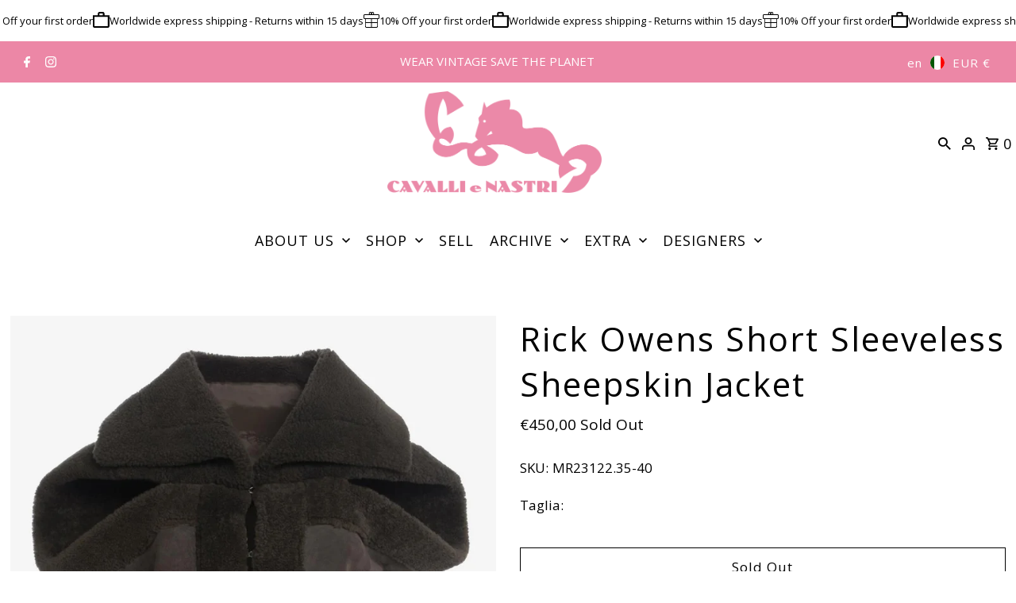

--- FILE ---
content_type: text/html; charset=utf-8
request_url: https://cavallienastri.com/products/rick-owens-rick-owens-short-sleeveless-sheepskin-jacket-mr23122-35
body_size: 73012
content:
<!DOCTYPE html>
<html class="no-js" lang="en">
<head>
  

  <!-- Google Tag Manager -->
  <script>(function(w,d,s,l,i){w[l]=w[l]||[];w[l].push({'gtm.start':new Date().getTime(),event:'gtm.js'});var f=d.getElementsByTagName(s)[0],j=d.createElement(s),dl=l!='dataLayer'?'&l='+l:'';j.async=true;j.src='https://www.googletagmanager.com/gtm.js?id='+i+dl;f.parentNode.insertBefore(j,f);})(window,document,'script','dataLayer','GTM-W38QG5KP');</script>
  <!-- End Google Tag Manager -->
  <meta charset="utf-8" />
  <meta name="viewport" content="width=device-width,initial-scale=1,minimum-scale=1">
  <meta name="robots" content="index,follow">
  <meta name="description" content="Rick Owens Short Sleeveless Sheepskin Jacket is a unique outerwear with geometric and structured shapes, frog fastening and large lapel.STATE OF PRESERVATIONGood conditionCOMPOSITION100% sheep leatherSIZE40MEASUREMENTSShoulders 46 cm / 18.1 inchesChest circumference 84 cm / 33.1 inchesLength 60 cm / 23.6 inchesWaist 36">

  <!-- Establish early connection to external domains -->
  <link rel="preconnect" href="https://cdn.shopify.com" crossorigin>
  <link rel="preconnect" href="https://fonts.shopify.com" crossorigin>
  <link rel="preconnect" href="https://monorail-edge.shopifysvc.com">
  <link rel="preconnect" href="//ajax.googleapis.com" crossorigin /><!-- Preload onDomain stylesheets and script libraries -->
  <link rel="preload" href="//cavallienastri.com/cdn/shop/t/12/assets/stylesheet.css?v=45150202705136595541733932020" as="style">
  <link rel="preload" as="font" href="//cavallienastri.com/cdn/fonts/open_sans/opensans_n4.c32e4d4eca5273f6d4ee95ddf54b5bbb75fc9b61.woff2" type="font/woff2" crossorigin>
  <link rel="preload" as="font" href="//cavallienastri.com/cdn/fonts/open_sans/opensans_n4.c32e4d4eca5273f6d4ee95ddf54b5bbb75fc9b61.woff2" type="font/woff2" crossorigin>
  <link rel="preload" as="font" href="//cavallienastri.com/cdn/fonts/open_sans/opensans_n4.c32e4d4eca5273f6d4ee95ddf54b5bbb75fc9b61.woff2" type="font/woff2" crossorigin>
  <link rel="preload" href="//cavallienastri.com/cdn/shop/t/12/assets/eventemitter3.min.js?v=27939738353326123541728045537" as="script"><link rel="preload" href="//cavallienastri.com/cdn/shop/t/12/assets/vendor-video.js?v=112486824910932804751728045537" as="script"><link rel="preload" href="//cavallienastri.com/cdn/shop/t/12/assets/theme.js?v=126964312784651226751733932047" as="script">

  <!-- Aggiungi jQuery -->
  <script src="https://ajax.googleapis.com/ajax/libs/jquery/3.5.1/jquery.min.js" defer></script>
  <script src="https://cdnjs.cloudflare.com/ajax/libs/magnific-popup.js/1.1.0/jquery.magnific-popup.min.js" defer></script>

  <link rel="shortcut icon" href="//cavallienastri.com/cdn/shop/files/logo_scuro.webp?crop=center&height=32&v=1717077692&width=32" type="image/png" />
  <link rel="canonical" href="https://cavallienastri.com/products/rick-owens-rick-owens-short-sleeveless-sheepskin-jacket-mr23122-35" /><title>Buy vintage Rick Owens Short Sleeveless Sheepskin Jacket at Cavalli e Nastri</title><meta name="description" content="Shop original Rick Owens Short Sleeveless Sheepskin Jacket at Cavalli e Nastri, your trusted store for vintage fashion. Get fast global delivery anywhere.">

  
<meta property="og:image" content="http://cavallienastri.com/cdn/shop/files/image_4e3c32cd-942c-4e8a-8a86-ae125ab7b8f3.jpg?v=1756100263&width=1024">
  <meta property="og:image:secure_url" content="https://cavallienastri.com/cdn/shop/files/image_4e3c32cd-942c-4e8a-8a86-ae125ab7b8f3.jpg?v=1756100263&width=1024">
  <meta property="og:image:width" content="1065">
  <meta property="og:image:height" content="1420">
<meta property="og:site_name" content="Cavalli e Nastri">



  <meta name="twitter:card" content="summary">


  <meta name="twitter:site" content="@">



  <meta name="twitter:title" content="Rick Owens Short Sleeveless Sheepskin Jacket">
  <meta name="twitter:description" content="Rick Owens Short Sleeveless Sheepskin Jacket is a unique outerwear with geometric and structured shapes, frog fastening and large lapel.STATE OF PRESERVATIONGood conditionCOMPOSITION100% sheep leather">
  <meta name="twitter:image" content="https://cavallienastri.com/cdn/shop/files/image_4e3c32cd-942c-4e8a-8a86-ae125ab7b8f3.jpg?v=1756100263&width=1024">
  <meta name="twitter:image:width" content="480">
  <meta name="twitter:image:height" content="480">


  
  <script type="application/ld+json">
   {
     "@context": "https://schema.org",
     "@type": "Product",
     "id": "rick-owens-rick-owens-short-sleeveless-sheepskin-jacket-mr23122-35",
     "url": "//products/rick-owens-rick-owens-short-sleeveless-sheepskin-jacket-mr23122-35",
     "image": "//cavallienastri.com/cdn/shop/files/image_4e3c32cd-942c-4e8a-8a86-ae125ab7b8f3.jpg?v=1756100263&width=1024",
     "name": "Rick Owens Short Sleeveless Sheepskin Jacket",
     "brand": {
        "@type": "Brand",
        "name": "Rick Owens"
      },
     "description": "Rick Owens Short Sleeveless Sheepskin Jacket is a unique outerwear with geometric and structured shapes, frog fastening and large lapel.STATE OF PRESERVATIONGood conditionCOMPOSITION100% sheep leatherSIZE40MEASUREMENTSShoulders 46 cm / 18.1 inchesChest circumference 84 cm / 33.1 inchesLength 60 cm / 23.6 inchesWaist 36 cm / 14.1 inches","sku": "MR23122.35-40","offers": [
       
       {
         "@type": "Offer",
         "price": "450,00",
         "priceCurrency": "EUR",
         "availability" : "http://schema.org/OutOfStock",
         "priceValidUntil": "2030-01-01",
         "url": "/products/rick-owens-rick-owens-short-sleeveless-sheepskin-jacket-mr23122-35"
       }
       
    ]
   }
  </script>


  <style data-shopify>
:root {
    --main-family: "Open Sans", sans-serif;
    --main-weight: 400;
    --main-style: normal;
    --nav-family: "Open Sans", sans-serif;
    --nav-weight: 400;
    --nav-style: normal;
    --heading-family: "Open Sans", sans-serif;
    --heading-weight: 400;
    --heading-style: normal;

    --announcement-size: 15px;
    --font-size: 17px;
    --h1-size: 29px;
    --h2-size: 26px;
    --h3-size: 22px;
    --h4-size: calc(var(--font-size) + 2px);
    --h5-size: calc(var(--font-size) + 1px);
    --nav-size: 18px;
    --border-weight: 1px;
    --top-bar-background: #ec87a6;
    --top-bar-color: #ffffff;
    --top-bar-border: #ffffff;
    --social-links: #ffffff;
    --header-background: #ffffff;
    --cart-links: #000000;
    --header-float-color: #ffffff;
    --background: #ffffff;
    --heading-color: #000000;
    --hero-color: #000000;
    --text-color: #000000;
    --sale-color: #ec87a6;
    --dotted-color: #606060;
    --button-color: #ec87a6;
    --button-text: #ffffff;
    --button-hover: #ec87a6;
    --button-text-hover: #ffffff;
    --secondary-button-color: #ec87a6;
    --secondary-button-text: #fffdfd;
    --navigation: rgba(0,0,0,0);
    --nav-color: #000000;
    --nav-hover-color: #ffffff;
    --nav-hover-link-color: #000000;
    --new-background: #ffffff;
    --new-text: #000000;
    --sale-background: #ec87a6;
    --sale-text: #ffffff;
    --soldout-background: #a90000;
    --soldout-text: #ffffff;
    --footer-background: #ec87a6;
    --footer-color: #ffffff;
    --footer-border: #ffffff;
    --error-msg-dark: #e81000;
    --error-msg-light: #ffeae8;
    --success-msg-dark: #007f5f;
    --success-msg-light: #e5fff8;
    --free-shipping-bg: #313131;
    --free-shipping-text: #fff;
    --error-color: #ff5e5e;
    --error-color-light: #ffffff;
    --keyboard-focus-color: #cccccc;
    --keyboard-focus-border-style: dotted;
    --keyboard-focus-border-weight: 1;
    --icon-border-color: #e6e6e6;
    --thumbnail-slider-outline-color: #666666;
    --price-unit-price-color: #999999;
    --select-arrow-bg: url(//cavallienastri.com/cdn/shop/t/12/assets/select-arrow.png?v=112595941721225094991728045537);
    --product-info-align: center;
    --color-filter-size: 18px;
    --color-body-text: var(--text-color);
    --color-body: var(--background);
    --color-bg: var(--background);
    --disabled-text: #808080;
    --section-padding: 50px;
    --button-border-radius: 0px;

    --star-active: rgb(0, 0, 0);
    --star-inactive: rgb(204, 204, 204);

    --section-background: #ffffff;
    --section-overlay-color: 0, 0, 0;
    --section-overlay-opacity: 0;
    --section-button-size: 17px;

    --age-text-color: #262b2c;
    --age-bg-color: #faf4e8;

    --text-color-reset: #000000;


  }
  @media (max-width: 740px) {
    :root {
      --font-size: calc(17px - (17px * 0.15));
      --nav-size: calc(18px - (18px * 0.15));
      --h1-size: calc(29px - (29px * 0.15));
      --h2-size: calc(26px - (26px * 0.15));
      --h3-size: calc(22px - (22px * 0.15));
    }
  }
</style>


  <link rel="stylesheet" href="//cavallienastri.com/cdn/shop/t/12/assets/stylesheet.css?v=45150202705136595541733932020" type="text/css">
   <link rel="stylesheet" href="https://cdnjs.cloudflare.com/ajax/libs/magnific-popup.js/1.1.0/magnific-popup.min.css" type="text/css">

  <style>
  @font-face {
  font-family: "Open Sans";
  font-weight: 400;
  font-style: normal;
  font-display: swap;
  src: url("//cavallienastri.com/cdn/fonts/open_sans/opensans_n4.c32e4d4eca5273f6d4ee95ddf54b5bbb75fc9b61.woff2") format("woff2"),
       url("//cavallienastri.com/cdn/fonts/open_sans/opensans_n4.5f3406f8d94162b37bfa232b486ac93ee892406d.woff") format("woff");
}

  @font-face {
  font-family: "Open Sans";
  font-weight: 400;
  font-style: normal;
  font-display: swap;
  src: url("//cavallienastri.com/cdn/fonts/open_sans/opensans_n4.c32e4d4eca5273f6d4ee95ddf54b5bbb75fc9b61.woff2") format("woff2"),
       url("//cavallienastri.com/cdn/fonts/open_sans/opensans_n4.5f3406f8d94162b37bfa232b486ac93ee892406d.woff") format("woff");
}

  @font-face {
  font-family: "Open Sans";
  font-weight: 400;
  font-style: normal;
  font-display: swap;
  src: url("//cavallienastri.com/cdn/fonts/open_sans/opensans_n4.c32e4d4eca5273f6d4ee95ddf54b5bbb75fc9b61.woff2") format("woff2"),
       url("//cavallienastri.com/cdn/fonts/open_sans/opensans_n4.5f3406f8d94162b37bfa232b486ac93ee892406d.woff") format("woff");
}

  @font-face {
  font-family: "Open Sans";
  font-weight: 700;
  font-style: normal;
  font-display: swap;
  src: url("//cavallienastri.com/cdn/fonts/open_sans/opensans_n7.a9393be1574ea8606c68f4441806b2711d0d13e4.woff2") format("woff2"),
       url("//cavallienastri.com/cdn/fonts/open_sans/opensans_n7.7b8af34a6ebf52beb1a4c1d8c73ad6910ec2e553.woff") format("woff");
}

  @font-face {
  font-family: "Open Sans";
  font-weight: 400;
  font-style: italic;
  font-display: swap;
  src: url("//cavallienastri.com/cdn/fonts/open_sans/opensans_i4.6f1d45f7a46916cc95c694aab32ecbf7509cbf33.woff2") format("woff2"),
       url("//cavallienastri.com/cdn/fonts/open_sans/opensans_i4.4efaa52d5a57aa9a57c1556cc2b7465d18839daa.woff") format("woff");
}

  @font-face {
  font-family: "Open Sans";
  font-weight: 700;
  font-style: italic;
  font-display: swap;
  src: url("//cavallienastri.com/cdn/fonts/open_sans/opensans_i7.916ced2e2ce15f7fcd95d196601a15e7b89ee9a4.woff2") format("woff2"),
       url("//cavallienastri.com/cdn/fonts/open_sans/opensans_i7.99a9cff8c86ea65461de497ade3d515a98f8b32a.woff") format("woff");
}

  </style>

  <script>window.performance && window.performance.mark && window.performance.mark('shopify.content_for_header.start');</script><meta name="google-site-verification" content="xbB70wHsEipsnbYA_rZpXM8Y1ne5O72hRr5idUuTaEs">
<meta name="google-site-verification" content="tj9M8C1ilMbKTo7m2BFA1YUXAuio3Tf-nMXZEiN3Tmw">
<meta name="google-site-verification" content="xbB70wHsEipsnbYA_rZpXM8Y1ne5O72hRr5idUuTaEs">
<meta name="facebook-domain-verification" content="aeg4h306lhrw99qnpm5umsgz823cqh">
<meta id="shopify-digital-wallet" name="shopify-digital-wallet" content="/60159590627/digital_wallets/dialog">
<meta name="shopify-checkout-api-token" content="43e4c741725efa5f31d7beaebe83b1c8">
<meta id="in-context-paypal-metadata" data-shop-id="60159590627" data-venmo-supported="false" data-environment="production" data-locale="en_US" data-paypal-v4="true" data-currency="EUR">
<link rel="alternate" hreflang="x-default" href="https://cavallienastri.com/products/rick-owens-rick-owens-short-sleeveless-sheepskin-jacket-mr23122-35">
<link rel="alternate" hreflang="it" href="https://cavallienastri.com/it/products/rick-owens-rick-owens-short-sleeveless-sheepskin-jacket-mr23122-35">
<link rel="alternate" hreflang="en-US" href="https://cavallienastri.com/en-us/products/rick-owens-rick-owens-short-sleeveless-sheepskin-jacket-mr23122-35">
<link rel="alternate" hreflang="zh-Hans-US" href="https://cavallienastri.com/zh-us/products/rick-owens-rick-owens-short-sleeveless-sheepskin-jacket-mr23122-35">
<link rel="alternate" hreflang="en-FR" href="https://cavallienastri.com/en-eu/products/rick-owens-rick-owens-short-sleeveless-sheepskin-jacket-mr23122-35">
<link rel="alternate" hreflang="zh-Hans-FR" href="https://cavallienastri.com/zh-eu/products/rick-owens-rick-owens-short-sleeveless-sheepskin-jacket-mr23122-35">
<link rel="alternate" hreflang="en-ES" href="https://cavallienastri.com/en-eu/products/rick-owens-rick-owens-short-sleeveless-sheepskin-jacket-mr23122-35">
<link rel="alternate" hreflang="zh-Hans-ES" href="https://cavallienastri.com/zh-eu/products/rick-owens-rick-owens-short-sleeveless-sheepskin-jacket-mr23122-35">
<link rel="alternate" hreflang="en-BE" href="https://cavallienastri.com/en-eu/products/rick-owens-rick-owens-short-sleeveless-sheepskin-jacket-mr23122-35">
<link rel="alternate" hreflang="zh-Hans-BE" href="https://cavallienastri.com/zh-eu/products/rick-owens-rick-owens-short-sleeveless-sheepskin-jacket-mr23122-35">
<link rel="alternate" hreflang="en-PT" href="https://cavallienastri.com/en-eu/products/rick-owens-rick-owens-short-sleeveless-sheepskin-jacket-mr23122-35">
<link rel="alternate" hreflang="zh-Hans-PT" href="https://cavallienastri.com/zh-eu/products/rick-owens-rick-owens-short-sleeveless-sheepskin-jacket-mr23122-35">
<link rel="alternate" hreflang="en-AT" href="https://cavallienastri.com/en-eu/products/rick-owens-rick-owens-short-sleeveless-sheepskin-jacket-mr23122-35">
<link rel="alternate" hreflang="zh-Hans-AT" href="https://cavallienastri.com/zh-eu/products/rick-owens-rick-owens-short-sleeveless-sheepskin-jacket-mr23122-35">
<link rel="alternate" hreflang="en-BG" href="https://cavallienastri.com/en-eu/products/rick-owens-rick-owens-short-sleeveless-sheepskin-jacket-mr23122-35">
<link rel="alternate" hreflang="zh-Hans-BG" href="https://cavallienastri.com/zh-eu/products/rick-owens-rick-owens-short-sleeveless-sheepskin-jacket-mr23122-35">
<link rel="alternate" hreflang="en-CY" href="https://cavallienastri.com/en-eu/products/rick-owens-rick-owens-short-sleeveless-sheepskin-jacket-mr23122-35">
<link rel="alternate" hreflang="zh-Hans-CY" href="https://cavallienastri.com/zh-eu/products/rick-owens-rick-owens-short-sleeveless-sheepskin-jacket-mr23122-35">
<link rel="alternate" hreflang="en-HR" href="https://cavallienastri.com/en-eu/products/rick-owens-rick-owens-short-sleeveless-sheepskin-jacket-mr23122-35">
<link rel="alternate" hreflang="zh-Hans-HR" href="https://cavallienastri.com/zh-eu/products/rick-owens-rick-owens-short-sleeveless-sheepskin-jacket-mr23122-35">
<link rel="alternate" hreflang="en-DK" href="https://cavallienastri.com/en-eu/products/rick-owens-rick-owens-short-sleeveless-sheepskin-jacket-mr23122-35">
<link rel="alternate" hreflang="zh-Hans-DK" href="https://cavallienastri.com/zh-eu/products/rick-owens-rick-owens-short-sleeveless-sheepskin-jacket-mr23122-35">
<link rel="alternate" hreflang="en-EE" href="https://cavallienastri.com/en-eu/products/rick-owens-rick-owens-short-sleeveless-sheepskin-jacket-mr23122-35">
<link rel="alternate" hreflang="zh-Hans-EE" href="https://cavallienastri.com/zh-eu/products/rick-owens-rick-owens-short-sleeveless-sheepskin-jacket-mr23122-35">
<link rel="alternate" hreflang="en-FI" href="https://cavallienastri.com/en-eu/products/rick-owens-rick-owens-short-sleeveless-sheepskin-jacket-mr23122-35">
<link rel="alternate" hreflang="zh-Hans-FI" href="https://cavallienastri.com/zh-eu/products/rick-owens-rick-owens-short-sleeveless-sheepskin-jacket-mr23122-35">
<link rel="alternate" hreflang="en-GR" href="https://cavallienastri.com/en-eu/products/rick-owens-rick-owens-short-sleeveless-sheepskin-jacket-mr23122-35">
<link rel="alternate" hreflang="zh-Hans-GR" href="https://cavallienastri.com/zh-eu/products/rick-owens-rick-owens-short-sleeveless-sheepskin-jacket-mr23122-35">
<link rel="alternate" hreflang="en-IE" href="https://cavallienastri.com/en-eu/products/rick-owens-rick-owens-short-sleeveless-sheepskin-jacket-mr23122-35">
<link rel="alternate" hreflang="zh-Hans-IE" href="https://cavallienastri.com/zh-eu/products/rick-owens-rick-owens-short-sleeveless-sheepskin-jacket-mr23122-35">
<link rel="alternate" hreflang="en-LV" href="https://cavallienastri.com/en-eu/products/rick-owens-rick-owens-short-sleeveless-sheepskin-jacket-mr23122-35">
<link rel="alternate" hreflang="zh-Hans-LV" href="https://cavallienastri.com/zh-eu/products/rick-owens-rick-owens-short-sleeveless-sheepskin-jacket-mr23122-35">
<link rel="alternate" hreflang="en-LT" href="https://cavallienastri.com/en-eu/products/rick-owens-rick-owens-short-sleeveless-sheepskin-jacket-mr23122-35">
<link rel="alternate" hreflang="zh-Hans-LT" href="https://cavallienastri.com/zh-eu/products/rick-owens-rick-owens-short-sleeveless-sheepskin-jacket-mr23122-35">
<link rel="alternate" hreflang="en-LU" href="https://cavallienastri.com/en-eu/products/rick-owens-rick-owens-short-sleeveless-sheepskin-jacket-mr23122-35">
<link rel="alternate" hreflang="zh-Hans-LU" href="https://cavallienastri.com/zh-eu/products/rick-owens-rick-owens-short-sleeveless-sheepskin-jacket-mr23122-35">
<link rel="alternate" hreflang="en-MT" href="https://cavallienastri.com/en-eu/products/rick-owens-rick-owens-short-sleeveless-sheepskin-jacket-mr23122-35">
<link rel="alternate" hreflang="zh-Hans-MT" href="https://cavallienastri.com/zh-eu/products/rick-owens-rick-owens-short-sleeveless-sheepskin-jacket-mr23122-35">
<link rel="alternate" hreflang="en-NL" href="https://cavallienastri.com/en-eu/products/rick-owens-rick-owens-short-sleeveless-sheepskin-jacket-mr23122-35">
<link rel="alternate" hreflang="zh-Hans-NL" href="https://cavallienastri.com/zh-eu/products/rick-owens-rick-owens-short-sleeveless-sheepskin-jacket-mr23122-35">
<link rel="alternate" hreflang="en-PL" href="https://cavallienastri.com/en-eu/products/rick-owens-rick-owens-short-sleeveless-sheepskin-jacket-mr23122-35">
<link rel="alternate" hreflang="zh-Hans-PL" href="https://cavallienastri.com/zh-eu/products/rick-owens-rick-owens-short-sleeveless-sheepskin-jacket-mr23122-35">
<link rel="alternate" hreflang="en-CZ" href="https://cavallienastri.com/en-eu/products/rick-owens-rick-owens-short-sleeveless-sheepskin-jacket-mr23122-35">
<link rel="alternate" hreflang="zh-Hans-CZ" href="https://cavallienastri.com/zh-eu/products/rick-owens-rick-owens-short-sleeveless-sheepskin-jacket-mr23122-35">
<link rel="alternate" hreflang="en-RO" href="https://cavallienastri.com/en-eu/products/rick-owens-rick-owens-short-sleeveless-sheepskin-jacket-mr23122-35">
<link rel="alternate" hreflang="zh-Hans-RO" href="https://cavallienastri.com/zh-eu/products/rick-owens-rick-owens-short-sleeveless-sheepskin-jacket-mr23122-35">
<link rel="alternate" hreflang="en-SK" href="https://cavallienastri.com/en-eu/products/rick-owens-rick-owens-short-sleeveless-sheepskin-jacket-mr23122-35">
<link rel="alternate" hreflang="zh-Hans-SK" href="https://cavallienastri.com/zh-eu/products/rick-owens-rick-owens-short-sleeveless-sheepskin-jacket-mr23122-35">
<link rel="alternate" hreflang="en-SI" href="https://cavallienastri.com/en-eu/products/rick-owens-rick-owens-short-sleeveless-sheepskin-jacket-mr23122-35">
<link rel="alternate" hreflang="zh-Hans-SI" href="https://cavallienastri.com/zh-eu/products/rick-owens-rick-owens-short-sleeveless-sheepskin-jacket-mr23122-35">
<link rel="alternate" hreflang="en-SE" href="https://cavallienastri.com/en-eu/products/rick-owens-rick-owens-short-sleeveless-sheepskin-jacket-mr23122-35">
<link rel="alternate" hreflang="zh-Hans-SE" href="https://cavallienastri.com/zh-eu/products/rick-owens-rick-owens-short-sleeveless-sheepskin-jacket-mr23122-35">
<link rel="alternate" hreflang="en-HU" href="https://cavallienastri.com/en-eu/products/rick-owens-rick-owens-short-sleeveless-sheepskin-jacket-mr23122-35">
<link rel="alternate" hreflang="zh-Hans-HU" href="https://cavallienastri.com/zh-eu/products/rick-owens-rick-owens-short-sleeveless-sheepskin-jacket-mr23122-35">
<link rel="alternate" hreflang="en-DE" href="https://cavallienastri.com/en-eu/products/rick-owens-rick-owens-short-sleeveless-sheepskin-jacket-mr23122-35">
<link rel="alternate" hreflang="zh-Hans-DE" href="https://cavallienastri.com/zh-eu/products/rick-owens-rick-owens-short-sleeveless-sheepskin-jacket-mr23122-35">
<link rel="alternate" hreflang="en-JP" href="https://cavallienastri.com/en-jp/products/rick-owens-rick-owens-short-sleeveless-sheepskin-jacket-mr23122-35">
<link rel="alternate" hreflang="zh-Hans-JP" href="https://cavallienastri.com/zh-jp/products/rick-owens-rick-owens-short-sleeveless-sheepskin-jacket-mr23122-35">
<link rel="alternate" hreflang="en-CN" href="https://cavallienastri.com/en-cn/products/rick-owens-rick-owens-short-sleeveless-sheepskin-jacket-mr23122-35">
<link rel="alternate" hreflang="zh-Hans-CN" href="https://cavallienastri.com/zh-cn/products/rick-owens-rick-owens-short-sleeveless-sheepskin-jacket-mr23122-35">
<link rel="alternate" hreflang="en-HK" href="https://cavallienastri.com/en-cn/products/rick-owens-rick-owens-short-sleeveless-sheepskin-jacket-mr23122-35">
<link rel="alternate" hreflang="zh-Hans-HK" href="https://cavallienastri.com/zh-cn/products/rick-owens-rick-owens-short-sleeveless-sheepskin-jacket-mr23122-35">
<link rel="alternate" hreflang="en-GB" href="https://cavallienastri.com/en-gb/products/rick-owens-rick-owens-short-sleeveless-sheepskin-jacket-mr23122-35">
<link rel="alternate" hreflang="zh-Hans-GB" href="https://cavallienastri.com/zh-gb/products/rick-owens-rick-owens-short-sleeveless-sheepskin-jacket-mr23122-35">
<link rel="alternate" hreflang="en-DZ" href="https://cavallienastri.com/en-ww/products/rick-owens-rick-owens-short-sleeveless-sheepskin-jacket-mr23122-35">
<link rel="alternate" hreflang="zh-Hans-DZ" href="https://cavallienastri.com/zh-ww/products/rick-owens-rick-owens-short-sleeveless-sheepskin-jacket-mr23122-35">
<link rel="alternate" hreflang="en-AO" href="https://cavallienastri.com/en-ww/products/rick-owens-rick-owens-short-sleeveless-sheepskin-jacket-mr23122-35">
<link rel="alternate" hreflang="zh-Hans-AO" href="https://cavallienastri.com/zh-ww/products/rick-owens-rick-owens-short-sleeveless-sheepskin-jacket-mr23122-35">
<link rel="alternate" hreflang="en-BJ" href="https://cavallienastri.com/en-ww/products/rick-owens-rick-owens-short-sleeveless-sheepskin-jacket-mr23122-35">
<link rel="alternate" hreflang="zh-Hans-BJ" href="https://cavallienastri.com/zh-ww/products/rick-owens-rick-owens-short-sleeveless-sheepskin-jacket-mr23122-35">
<link rel="alternate" hreflang="en-BW" href="https://cavallienastri.com/en-ww/products/rick-owens-rick-owens-short-sleeveless-sheepskin-jacket-mr23122-35">
<link rel="alternate" hreflang="zh-Hans-BW" href="https://cavallienastri.com/zh-ww/products/rick-owens-rick-owens-short-sleeveless-sheepskin-jacket-mr23122-35">
<link rel="alternate" hreflang="en-BF" href="https://cavallienastri.com/en-ww/products/rick-owens-rick-owens-short-sleeveless-sheepskin-jacket-mr23122-35">
<link rel="alternate" hreflang="zh-Hans-BF" href="https://cavallienastri.com/zh-ww/products/rick-owens-rick-owens-short-sleeveless-sheepskin-jacket-mr23122-35">
<link rel="alternate" hreflang="en-BI" href="https://cavallienastri.com/en-ww/products/rick-owens-rick-owens-short-sleeveless-sheepskin-jacket-mr23122-35">
<link rel="alternate" hreflang="zh-Hans-BI" href="https://cavallienastri.com/zh-ww/products/rick-owens-rick-owens-short-sleeveless-sheepskin-jacket-mr23122-35">
<link rel="alternate" hreflang="en-CM" href="https://cavallienastri.com/en-ww/products/rick-owens-rick-owens-short-sleeveless-sheepskin-jacket-mr23122-35">
<link rel="alternate" hreflang="zh-Hans-CM" href="https://cavallienastri.com/zh-ww/products/rick-owens-rick-owens-short-sleeveless-sheepskin-jacket-mr23122-35">
<link rel="alternate" hreflang="en-CV" href="https://cavallienastri.com/en-ww/products/rick-owens-rick-owens-short-sleeveless-sheepskin-jacket-mr23122-35">
<link rel="alternate" hreflang="zh-Hans-CV" href="https://cavallienastri.com/zh-ww/products/rick-owens-rick-owens-short-sleeveless-sheepskin-jacket-mr23122-35">
<link rel="alternate" hreflang="en-TD" href="https://cavallienastri.com/en-ww/products/rick-owens-rick-owens-short-sleeveless-sheepskin-jacket-mr23122-35">
<link rel="alternate" hreflang="zh-Hans-TD" href="https://cavallienastri.com/zh-ww/products/rick-owens-rick-owens-short-sleeveless-sheepskin-jacket-mr23122-35">
<link rel="alternate" hreflang="en-KM" href="https://cavallienastri.com/en-ww/products/rick-owens-rick-owens-short-sleeveless-sheepskin-jacket-mr23122-35">
<link rel="alternate" hreflang="zh-Hans-KM" href="https://cavallienastri.com/zh-ww/products/rick-owens-rick-owens-short-sleeveless-sheepskin-jacket-mr23122-35">
<link rel="alternate" hreflang="en-CG" href="https://cavallienastri.com/en-ww/products/rick-owens-rick-owens-short-sleeveless-sheepskin-jacket-mr23122-35">
<link rel="alternate" hreflang="zh-Hans-CG" href="https://cavallienastri.com/zh-ww/products/rick-owens-rick-owens-short-sleeveless-sheepskin-jacket-mr23122-35">
<link rel="alternate" hreflang="en-CD" href="https://cavallienastri.com/en-ww/products/rick-owens-rick-owens-short-sleeveless-sheepskin-jacket-mr23122-35">
<link rel="alternate" hreflang="zh-Hans-CD" href="https://cavallienastri.com/zh-ww/products/rick-owens-rick-owens-short-sleeveless-sheepskin-jacket-mr23122-35">
<link rel="alternate" hreflang="en-CI" href="https://cavallienastri.com/en-ww/products/rick-owens-rick-owens-short-sleeveless-sheepskin-jacket-mr23122-35">
<link rel="alternate" hreflang="zh-Hans-CI" href="https://cavallienastri.com/zh-ww/products/rick-owens-rick-owens-short-sleeveless-sheepskin-jacket-mr23122-35">
<link rel="alternate" hreflang="en-EG" href="https://cavallienastri.com/en-ww/products/rick-owens-rick-owens-short-sleeveless-sheepskin-jacket-mr23122-35">
<link rel="alternate" hreflang="zh-Hans-EG" href="https://cavallienastri.com/zh-ww/products/rick-owens-rick-owens-short-sleeveless-sheepskin-jacket-mr23122-35">
<link rel="alternate" hreflang="en-ER" href="https://cavallienastri.com/en-ww/products/rick-owens-rick-owens-short-sleeveless-sheepskin-jacket-mr23122-35">
<link rel="alternate" hreflang="zh-Hans-ER" href="https://cavallienastri.com/zh-ww/products/rick-owens-rick-owens-short-sleeveless-sheepskin-jacket-mr23122-35">
<link rel="alternate" hreflang="en-SZ" href="https://cavallienastri.com/en-ww/products/rick-owens-rick-owens-short-sleeveless-sheepskin-jacket-mr23122-35">
<link rel="alternate" hreflang="zh-Hans-SZ" href="https://cavallienastri.com/zh-ww/products/rick-owens-rick-owens-short-sleeveless-sheepskin-jacket-mr23122-35">
<link rel="alternate" hreflang="en-ET" href="https://cavallienastri.com/en-ww/products/rick-owens-rick-owens-short-sleeveless-sheepskin-jacket-mr23122-35">
<link rel="alternate" hreflang="zh-Hans-ET" href="https://cavallienastri.com/zh-ww/products/rick-owens-rick-owens-short-sleeveless-sheepskin-jacket-mr23122-35">
<link rel="alternate" hreflang="en-GA" href="https://cavallienastri.com/en-ww/products/rick-owens-rick-owens-short-sleeveless-sheepskin-jacket-mr23122-35">
<link rel="alternate" hreflang="zh-Hans-GA" href="https://cavallienastri.com/zh-ww/products/rick-owens-rick-owens-short-sleeveless-sheepskin-jacket-mr23122-35">
<link rel="alternate" hreflang="en-GM" href="https://cavallienastri.com/en-ww/products/rick-owens-rick-owens-short-sleeveless-sheepskin-jacket-mr23122-35">
<link rel="alternate" hreflang="zh-Hans-GM" href="https://cavallienastri.com/zh-ww/products/rick-owens-rick-owens-short-sleeveless-sheepskin-jacket-mr23122-35">
<link rel="alternate" hreflang="en-GH" href="https://cavallienastri.com/en-ww/products/rick-owens-rick-owens-short-sleeveless-sheepskin-jacket-mr23122-35">
<link rel="alternate" hreflang="zh-Hans-GH" href="https://cavallienastri.com/zh-ww/products/rick-owens-rick-owens-short-sleeveless-sheepskin-jacket-mr23122-35">
<link rel="alternate" hreflang="en-DJ" href="https://cavallienastri.com/en-ww/products/rick-owens-rick-owens-short-sleeveless-sheepskin-jacket-mr23122-35">
<link rel="alternate" hreflang="zh-Hans-DJ" href="https://cavallienastri.com/zh-ww/products/rick-owens-rick-owens-short-sleeveless-sheepskin-jacket-mr23122-35">
<link rel="alternate" hreflang="en-GN" href="https://cavallienastri.com/en-ww/products/rick-owens-rick-owens-short-sleeveless-sheepskin-jacket-mr23122-35">
<link rel="alternate" hreflang="zh-Hans-GN" href="https://cavallienastri.com/zh-ww/products/rick-owens-rick-owens-short-sleeveless-sheepskin-jacket-mr23122-35">
<link rel="alternate" hreflang="en-GQ" href="https://cavallienastri.com/en-ww/products/rick-owens-rick-owens-short-sleeveless-sheepskin-jacket-mr23122-35">
<link rel="alternate" hreflang="zh-Hans-GQ" href="https://cavallienastri.com/zh-ww/products/rick-owens-rick-owens-short-sleeveless-sheepskin-jacket-mr23122-35">
<link rel="alternate" hreflang="en-GW" href="https://cavallienastri.com/en-ww/products/rick-owens-rick-owens-short-sleeveless-sheepskin-jacket-mr23122-35">
<link rel="alternate" hreflang="zh-Hans-GW" href="https://cavallienastri.com/zh-ww/products/rick-owens-rick-owens-short-sleeveless-sheepskin-jacket-mr23122-35">
<link rel="alternate" hreflang="en-AC" href="https://cavallienastri.com/en-ww/products/rick-owens-rick-owens-short-sleeveless-sheepskin-jacket-mr23122-35">
<link rel="alternate" hreflang="zh-Hans-AC" href="https://cavallienastri.com/zh-ww/products/rick-owens-rick-owens-short-sleeveless-sheepskin-jacket-mr23122-35">
<link rel="alternate" hreflang="en-KE" href="https://cavallienastri.com/en-ww/products/rick-owens-rick-owens-short-sleeveless-sheepskin-jacket-mr23122-35">
<link rel="alternate" hreflang="zh-Hans-KE" href="https://cavallienastri.com/zh-ww/products/rick-owens-rick-owens-short-sleeveless-sheepskin-jacket-mr23122-35">
<link rel="alternate" hreflang="en-LS" href="https://cavallienastri.com/en-ww/products/rick-owens-rick-owens-short-sleeveless-sheepskin-jacket-mr23122-35">
<link rel="alternate" hreflang="zh-Hans-LS" href="https://cavallienastri.com/zh-ww/products/rick-owens-rick-owens-short-sleeveless-sheepskin-jacket-mr23122-35">
<link rel="alternate" hreflang="en-LR" href="https://cavallienastri.com/en-ww/products/rick-owens-rick-owens-short-sleeveless-sheepskin-jacket-mr23122-35">
<link rel="alternate" hreflang="zh-Hans-LR" href="https://cavallienastri.com/zh-ww/products/rick-owens-rick-owens-short-sleeveless-sheepskin-jacket-mr23122-35">
<link rel="alternate" hreflang="en-LY" href="https://cavallienastri.com/en-ww/products/rick-owens-rick-owens-short-sleeveless-sheepskin-jacket-mr23122-35">
<link rel="alternate" hreflang="zh-Hans-LY" href="https://cavallienastri.com/zh-ww/products/rick-owens-rick-owens-short-sleeveless-sheepskin-jacket-mr23122-35">
<link rel="alternate" hreflang="en-MG" href="https://cavallienastri.com/en-ww/products/rick-owens-rick-owens-short-sleeveless-sheepskin-jacket-mr23122-35">
<link rel="alternate" hreflang="zh-Hans-MG" href="https://cavallienastri.com/zh-ww/products/rick-owens-rick-owens-short-sleeveless-sheepskin-jacket-mr23122-35">
<link rel="alternate" hreflang="en-MW" href="https://cavallienastri.com/en-ww/products/rick-owens-rick-owens-short-sleeveless-sheepskin-jacket-mr23122-35">
<link rel="alternate" hreflang="zh-Hans-MW" href="https://cavallienastri.com/zh-ww/products/rick-owens-rick-owens-short-sleeveless-sheepskin-jacket-mr23122-35">
<link rel="alternate" hreflang="en-ML" href="https://cavallienastri.com/en-ww/products/rick-owens-rick-owens-short-sleeveless-sheepskin-jacket-mr23122-35">
<link rel="alternate" hreflang="zh-Hans-ML" href="https://cavallienastri.com/zh-ww/products/rick-owens-rick-owens-short-sleeveless-sheepskin-jacket-mr23122-35">
<link rel="alternate" hreflang="en-MA" href="https://cavallienastri.com/en-ww/products/rick-owens-rick-owens-short-sleeveless-sheepskin-jacket-mr23122-35">
<link rel="alternate" hreflang="zh-Hans-MA" href="https://cavallienastri.com/zh-ww/products/rick-owens-rick-owens-short-sleeveless-sheepskin-jacket-mr23122-35">
<link rel="alternate" hreflang="en-MR" href="https://cavallienastri.com/en-ww/products/rick-owens-rick-owens-short-sleeveless-sheepskin-jacket-mr23122-35">
<link rel="alternate" hreflang="zh-Hans-MR" href="https://cavallienastri.com/zh-ww/products/rick-owens-rick-owens-short-sleeveless-sheepskin-jacket-mr23122-35">
<link rel="alternate" hreflang="en-MU" href="https://cavallienastri.com/en-ww/products/rick-owens-rick-owens-short-sleeveless-sheepskin-jacket-mr23122-35">
<link rel="alternate" hreflang="zh-Hans-MU" href="https://cavallienastri.com/zh-ww/products/rick-owens-rick-owens-short-sleeveless-sheepskin-jacket-mr23122-35">
<link rel="alternate" hreflang="en-MZ" href="https://cavallienastri.com/en-ww/products/rick-owens-rick-owens-short-sleeveless-sheepskin-jacket-mr23122-35">
<link rel="alternate" hreflang="zh-Hans-MZ" href="https://cavallienastri.com/zh-ww/products/rick-owens-rick-owens-short-sleeveless-sheepskin-jacket-mr23122-35">
<link rel="alternate" hreflang="en-NA" href="https://cavallienastri.com/en-ww/products/rick-owens-rick-owens-short-sleeveless-sheepskin-jacket-mr23122-35">
<link rel="alternate" hreflang="zh-Hans-NA" href="https://cavallienastri.com/zh-ww/products/rick-owens-rick-owens-short-sleeveless-sheepskin-jacket-mr23122-35">
<link rel="alternate" hreflang="en-NE" href="https://cavallienastri.com/en-ww/products/rick-owens-rick-owens-short-sleeveless-sheepskin-jacket-mr23122-35">
<link rel="alternate" hreflang="zh-Hans-NE" href="https://cavallienastri.com/zh-ww/products/rick-owens-rick-owens-short-sleeveless-sheepskin-jacket-mr23122-35">
<link rel="alternate" hreflang="en-NG" href="https://cavallienastri.com/en-ww/products/rick-owens-rick-owens-short-sleeveless-sheepskin-jacket-mr23122-35">
<link rel="alternate" hreflang="zh-Hans-NG" href="https://cavallienastri.com/zh-ww/products/rick-owens-rick-owens-short-sleeveless-sheepskin-jacket-mr23122-35">
<link rel="alternate" hreflang="en-CF" href="https://cavallienastri.com/en-ww/products/rick-owens-rick-owens-short-sleeveless-sheepskin-jacket-mr23122-35">
<link rel="alternate" hreflang="zh-Hans-CF" href="https://cavallienastri.com/zh-ww/products/rick-owens-rick-owens-short-sleeveless-sheepskin-jacket-mr23122-35">
<link rel="alternate" hreflang="en-RW" href="https://cavallienastri.com/en-ww/products/rick-owens-rick-owens-short-sleeveless-sheepskin-jacket-mr23122-35">
<link rel="alternate" hreflang="zh-Hans-RW" href="https://cavallienastri.com/zh-ww/products/rick-owens-rick-owens-short-sleeveless-sheepskin-jacket-mr23122-35">
<link rel="alternate" hreflang="en-EH" href="https://cavallienastri.com/en-ww/products/rick-owens-rick-owens-short-sleeveless-sheepskin-jacket-mr23122-35">
<link rel="alternate" hreflang="zh-Hans-EH" href="https://cavallienastri.com/zh-ww/products/rick-owens-rick-owens-short-sleeveless-sheepskin-jacket-mr23122-35">
<link rel="alternate" hreflang="en-SH" href="https://cavallienastri.com/en-ww/products/rick-owens-rick-owens-short-sleeveless-sheepskin-jacket-mr23122-35">
<link rel="alternate" hreflang="zh-Hans-SH" href="https://cavallienastri.com/zh-ww/products/rick-owens-rick-owens-short-sleeveless-sheepskin-jacket-mr23122-35">
<link rel="alternate" hreflang="en-ST" href="https://cavallienastri.com/en-ww/products/rick-owens-rick-owens-short-sleeveless-sheepskin-jacket-mr23122-35">
<link rel="alternate" hreflang="zh-Hans-ST" href="https://cavallienastri.com/zh-ww/products/rick-owens-rick-owens-short-sleeveless-sheepskin-jacket-mr23122-35">
<link rel="alternate" hreflang="en-SN" href="https://cavallienastri.com/en-ww/products/rick-owens-rick-owens-short-sleeveless-sheepskin-jacket-mr23122-35">
<link rel="alternate" hreflang="zh-Hans-SN" href="https://cavallienastri.com/zh-ww/products/rick-owens-rick-owens-short-sleeveless-sheepskin-jacket-mr23122-35">
<link rel="alternate" hreflang="en-SC" href="https://cavallienastri.com/en-ww/products/rick-owens-rick-owens-short-sleeveless-sheepskin-jacket-mr23122-35">
<link rel="alternate" hreflang="zh-Hans-SC" href="https://cavallienastri.com/zh-ww/products/rick-owens-rick-owens-short-sleeveless-sheepskin-jacket-mr23122-35">
<link rel="alternate" hreflang="en-SL" href="https://cavallienastri.com/en-ww/products/rick-owens-rick-owens-short-sleeveless-sheepskin-jacket-mr23122-35">
<link rel="alternate" hreflang="zh-Hans-SL" href="https://cavallienastri.com/zh-ww/products/rick-owens-rick-owens-short-sleeveless-sheepskin-jacket-mr23122-35">
<link rel="alternate" hreflang="en-SO" href="https://cavallienastri.com/en-ww/products/rick-owens-rick-owens-short-sleeveless-sheepskin-jacket-mr23122-35">
<link rel="alternate" hreflang="zh-Hans-SO" href="https://cavallienastri.com/zh-ww/products/rick-owens-rick-owens-short-sleeveless-sheepskin-jacket-mr23122-35">
<link rel="alternate" hreflang="en-ZA" href="https://cavallienastri.com/en-ww/products/rick-owens-rick-owens-short-sleeveless-sheepskin-jacket-mr23122-35">
<link rel="alternate" hreflang="zh-Hans-ZA" href="https://cavallienastri.com/zh-ww/products/rick-owens-rick-owens-short-sleeveless-sheepskin-jacket-mr23122-35">
<link rel="alternate" hreflang="en-SD" href="https://cavallienastri.com/en-ww/products/rick-owens-rick-owens-short-sleeveless-sheepskin-jacket-mr23122-35">
<link rel="alternate" hreflang="zh-Hans-SD" href="https://cavallienastri.com/zh-ww/products/rick-owens-rick-owens-short-sleeveless-sheepskin-jacket-mr23122-35">
<link rel="alternate" hreflang="en-SS" href="https://cavallienastri.com/en-ww/products/rick-owens-rick-owens-short-sleeveless-sheepskin-jacket-mr23122-35">
<link rel="alternate" hreflang="zh-Hans-SS" href="https://cavallienastri.com/zh-ww/products/rick-owens-rick-owens-short-sleeveless-sheepskin-jacket-mr23122-35">
<link rel="alternate" hreflang="en-TZ" href="https://cavallienastri.com/en-ww/products/rick-owens-rick-owens-short-sleeveless-sheepskin-jacket-mr23122-35">
<link rel="alternate" hreflang="zh-Hans-TZ" href="https://cavallienastri.com/zh-ww/products/rick-owens-rick-owens-short-sleeveless-sheepskin-jacket-mr23122-35">
<link rel="alternate" hreflang="en-TG" href="https://cavallienastri.com/en-ww/products/rick-owens-rick-owens-short-sleeveless-sheepskin-jacket-mr23122-35">
<link rel="alternate" hreflang="zh-Hans-TG" href="https://cavallienastri.com/zh-ww/products/rick-owens-rick-owens-short-sleeveless-sheepskin-jacket-mr23122-35">
<link rel="alternate" hreflang="en-TA" href="https://cavallienastri.com/en-ww/products/rick-owens-rick-owens-short-sleeveless-sheepskin-jacket-mr23122-35">
<link rel="alternate" hreflang="zh-Hans-TA" href="https://cavallienastri.com/zh-ww/products/rick-owens-rick-owens-short-sleeveless-sheepskin-jacket-mr23122-35">
<link rel="alternate" hreflang="en-TN" href="https://cavallienastri.com/en-ww/products/rick-owens-rick-owens-short-sleeveless-sheepskin-jacket-mr23122-35">
<link rel="alternate" hreflang="zh-Hans-TN" href="https://cavallienastri.com/zh-ww/products/rick-owens-rick-owens-short-sleeveless-sheepskin-jacket-mr23122-35">
<link rel="alternate" hreflang="en-UG" href="https://cavallienastri.com/en-ww/products/rick-owens-rick-owens-short-sleeveless-sheepskin-jacket-mr23122-35">
<link rel="alternate" hreflang="zh-Hans-UG" href="https://cavallienastri.com/zh-ww/products/rick-owens-rick-owens-short-sleeveless-sheepskin-jacket-mr23122-35">
<link rel="alternate" hreflang="en-ZM" href="https://cavallienastri.com/en-ww/products/rick-owens-rick-owens-short-sleeveless-sheepskin-jacket-mr23122-35">
<link rel="alternate" hreflang="zh-Hans-ZM" href="https://cavallienastri.com/zh-ww/products/rick-owens-rick-owens-short-sleeveless-sheepskin-jacket-mr23122-35">
<link rel="alternate" hreflang="en-ZW" href="https://cavallienastri.com/en-ww/products/rick-owens-rick-owens-short-sleeveless-sheepskin-jacket-mr23122-35">
<link rel="alternate" hreflang="zh-Hans-ZW" href="https://cavallienastri.com/zh-ww/products/rick-owens-rick-owens-short-sleeveless-sheepskin-jacket-mr23122-35">
<link rel="alternate" hreflang="en-AF" href="https://cavallienastri.com/en-ww/products/rick-owens-rick-owens-short-sleeveless-sheepskin-jacket-mr23122-35">
<link rel="alternate" hreflang="zh-Hans-AF" href="https://cavallienastri.com/zh-ww/products/rick-owens-rick-owens-short-sleeveless-sheepskin-jacket-mr23122-35">
<link rel="alternate" hreflang="en-SA" href="https://cavallienastri.com/en-ww/products/rick-owens-rick-owens-short-sleeveless-sheepskin-jacket-mr23122-35">
<link rel="alternate" hreflang="zh-Hans-SA" href="https://cavallienastri.com/zh-ww/products/rick-owens-rick-owens-short-sleeveless-sheepskin-jacket-mr23122-35">
<link rel="alternate" hreflang="en-AZ" href="https://cavallienastri.com/en-ww/products/rick-owens-rick-owens-short-sleeveless-sheepskin-jacket-mr23122-35">
<link rel="alternate" hreflang="zh-Hans-AZ" href="https://cavallienastri.com/zh-ww/products/rick-owens-rick-owens-short-sleeveless-sheepskin-jacket-mr23122-35">
<link rel="alternate" hreflang="en-BH" href="https://cavallienastri.com/en-ww/products/rick-owens-rick-owens-short-sleeveless-sheepskin-jacket-mr23122-35">
<link rel="alternate" hreflang="zh-Hans-BH" href="https://cavallienastri.com/zh-ww/products/rick-owens-rick-owens-short-sleeveless-sheepskin-jacket-mr23122-35">
<link rel="alternate" hreflang="en-BD" href="https://cavallienastri.com/en-ww/products/rick-owens-rick-owens-short-sleeveless-sheepskin-jacket-mr23122-35">
<link rel="alternate" hreflang="zh-Hans-BD" href="https://cavallienastri.com/zh-ww/products/rick-owens-rick-owens-short-sleeveless-sheepskin-jacket-mr23122-35">
<link rel="alternate" hreflang="en-BT" href="https://cavallienastri.com/en-ww/products/rick-owens-rick-owens-short-sleeveless-sheepskin-jacket-mr23122-35">
<link rel="alternate" hreflang="zh-Hans-BT" href="https://cavallienastri.com/zh-ww/products/rick-owens-rick-owens-short-sleeveless-sheepskin-jacket-mr23122-35">
<link rel="alternate" hreflang="en-BN" href="https://cavallienastri.com/en-ww/products/rick-owens-rick-owens-short-sleeveless-sheepskin-jacket-mr23122-35">
<link rel="alternate" hreflang="zh-Hans-BN" href="https://cavallienastri.com/zh-ww/products/rick-owens-rick-owens-short-sleeveless-sheepskin-jacket-mr23122-35">
<link rel="alternate" hreflang="en-KH" href="https://cavallienastri.com/en-ww/products/rick-owens-rick-owens-short-sleeveless-sheepskin-jacket-mr23122-35">
<link rel="alternate" hreflang="zh-Hans-KH" href="https://cavallienastri.com/zh-ww/products/rick-owens-rick-owens-short-sleeveless-sheepskin-jacket-mr23122-35">
<link rel="alternate" hreflang="en-KR" href="https://cavallienastri.com/en-ww/products/rick-owens-rick-owens-short-sleeveless-sheepskin-jacket-mr23122-35">
<link rel="alternate" hreflang="zh-Hans-KR" href="https://cavallienastri.com/zh-ww/products/rick-owens-rick-owens-short-sleeveless-sheepskin-jacket-mr23122-35">
<link rel="alternate" hreflang="en-AE" href="https://cavallienastri.com/en-ww/products/rick-owens-rick-owens-short-sleeveless-sheepskin-jacket-mr23122-35">
<link rel="alternate" hreflang="zh-Hans-AE" href="https://cavallienastri.com/zh-ww/products/rick-owens-rick-owens-short-sleeveless-sheepskin-jacket-mr23122-35">
<link rel="alternate" hreflang="en-PH" href="https://cavallienastri.com/en-ww/products/rick-owens-rick-owens-short-sleeveless-sheepskin-jacket-mr23122-35">
<link rel="alternate" hreflang="zh-Hans-PH" href="https://cavallienastri.com/zh-ww/products/rick-owens-rick-owens-short-sleeveless-sheepskin-jacket-mr23122-35">
<link rel="alternate" hreflang="en-JO" href="https://cavallienastri.com/en-ww/products/rick-owens-rick-owens-short-sleeveless-sheepskin-jacket-mr23122-35">
<link rel="alternate" hreflang="zh-Hans-JO" href="https://cavallienastri.com/zh-ww/products/rick-owens-rick-owens-short-sleeveless-sheepskin-jacket-mr23122-35">
<link rel="alternate" hreflang="en-IN" href="https://cavallienastri.com/en-ww/products/rick-owens-rick-owens-short-sleeveless-sheepskin-jacket-mr23122-35">
<link rel="alternate" hreflang="zh-Hans-IN" href="https://cavallienastri.com/zh-ww/products/rick-owens-rick-owens-short-sleeveless-sheepskin-jacket-mr23122-35">
<link rel="alternate" hreflang="en-ID" href="https://cavallienastri.com/en-ww/products/rick-owens-rick-owens-short-sleeveless-sheepskin-jacket-mr23122-35">
<link rel="alternate" hreflang="zh-Hans-ID" href="https://cavallienastri.com/zh-ww/products/rick-owens-rick-owens-short-sleeveless-sheepskin-jacket-mr23122-35">
<link rel="alternate" hreflang="en-IQ" href="https://cavallienastri.com/en-ww/products/rick-owens-rick-owens-short-sleeveless-sheepskin-jacket-mr23122-35">
<link rel="alternate" hreflang="zh-Hans-IQ" href="https://cavallienastri.com/zh-ww/products/rick-owens-rick-owens-short-sleeveless-sheepskin-jacket-mr23122-35">
<link rel="alternate" hreflang="en-CX" href="https://cavallienastri.com/en-ww/products/rick-owens-rick-owens-short-sleeveless-sheepskin-jacket-mr23122-35">
<link rel="alternate" hreflang="zh-Hans-CX" href="https://cavallienastri.com/zh-ww/products/rick-owens-rick-owens-short-sleeveless-sheepskin-jacket-mr23122-35">
<link rel="alternate" hreflang="en-CC" href="https://cavallienastri.com/en-ww/products/rick-owens-rick-owens-short-sleeveless-sheepskin-jacket-mr23122-35">
<link rel="alternate" hreflang="zh-Hans-CC" href="https://cavallienastri.com/zh-ww/products/rick-owens-rick-owens-short-sleeveless-sheepskin-jacket-mr23122-35">
<link rel="alternate" hreflang="en-IL" href="https://cavallienastri.com/en-ww/products/rick-owens-rick-owens-short-sleeveless-sheepskin-jacket-mr23122-35">
<link rel="alternate" hreflang="zh-Hans-IL" href="https://cavallienastri.com/zh-ww/products/rick-owens-rick-owens-short-sleeveless-sheepskin-jacket-mr23122-35">
<link rel="alternate" hreflang="en-KZ" href="https://cavallienastri.com/en-ww/products/rick-owens-rick-owens-short-sleeveless-sheepskin-jacket-mr23122-35">
<link rel="alternate" hreflang="zh-Hans-KZ" href="https://cavallienastri.com/zh-ww/products/rick-owens-rick-owens-short-sleeveless-sheepskin-jacket-mr23122-35">
<link rel="alternate" hreflang="en-KG" href="https://cavallienastri.com/en-ww/products/rick-owens-rick-owens-short-sleeveless-sheepskin-jacket-mr23122-35">
<link rel="alternate" hreflang="zh-Hans-KG" href="https://cavallienastri.com/zh-ww/products/rick-owens-rick-owens-short-sleeveless-sheepskin-jacket-mr23122-35">
<link rel="alternate" hreflang="en-KW" href="https://cavallienastri.com/en-ww/products/rick-owens-rick-owens-short-sleeveless-sheepskin-jacket-mr23122-35">
<link rel="alternate" hreflang="zh-Hans-KW" href="https://cavallienastri.com/zh-ww/products/rick-owens-rick-owens-short-sleeveless-sheepskin-jacket-mr23122-35">
<link rel="alternate" hreflang="en-LA" href="https://cavallienastri.com/en-ww/products/rick-owens-rick-owens-short-sleeveless-sheepskin-jacket-mr23122-35">
<link rel="alternate" hreflang="zh-Hans-LA" href="https://cavallienastri.com/zh-ww/products/rick-owens-rick-owens-short-sleeveless-sheepskin-jacket-mr23122-35">
<link rel="alternate" hreflang="en-LB" href="https://cavallienastri.com/en-ww/products/rick-owens-rick-owens-short-sleeveless-sheepskin-jacket-mr23122-35">
<link rel="alternate" hreflang="zh-Hans-LB" href="https://cavallienastri.com/zh-ww/products/rick-owens-rick-owens-short-sleeveless-sheepskin-jacket-mr23122-35">
<link rel="alternate" hreflang="en-MO" href="https://cavallienastri.com/en-ww/products/rick-owens-rick-owens-short-sleeveless-sheepskin-jacket-mr23122-35">
<link rel="alternate" hreflang="zh-Hans-MO" href="https://cavallienastri.com/zh-ww/products/rick-owens-rick-owens-short-sleeveless-sheepskin-jacket-mr23122-35">
<link rel="alternate" hreflang="en-MV" href="https://cavallienastri.com/en-ww/products/rick-owens-rick-owens-short-sleeveless-sheepskin-jacket-mr23122-35">
<link rel="alternate" hreflang="zh-Hans-MV" href="https://cavallienastri.com/zh-ww/products/rick-owens-rick-owens-short-sleeveless-sheepskin-jacket-mr23122-35">
<link rel="alternate" hreflang="en-MY" href="https://cavallienastri.com/en-ww/products/rick-owens-rick-owens-short-sleeveless-sheepskin-jacket-mr23122-35">
<link rel="alternate" hreflang="zh-Hans-MY" href="https://cavallienastri.com/zh-ww/products/rick-owens-rick-owens-short-sleeveless-sheepskin-jacket-mr23122-35">
<link rel="alternate" hreflang="en-MN" href="https://cavallienastri.com/en-ww/products/rick-owens-rick-owens-short-sleeveless-sheepskin-jacket-mr23122-35">
<link rel="alternate" hreflang="zh-Hans-MN" href="https://cavallienastri.com/zh-ww/products/rick-owens-rick-owens-short-sleeveless-sheepskin-jacket-mr23122-35">
<link rel="alternate" hreflang="en-MM" href="https://cavallienastri.com/en-ww/products/rick-owens-rick-owens-short-sleeveless-sheepskin-jacket-mr23122-35">
<link rel="alternate" hreflang="zh-Hans-MM" href="https://cavallienastri.com/zh-ww/products/rick-owens-rick-owens-short-sleeveless-sheepskin-jacket-mr23122-35">
<link rel="alternate" hreflang="en-NP" href="https://cavallienastri.com/en-ww/products/rick-owens-rick-owens-short-sleeveless-sheepskin-jacket-mr23122-35">
<link rel="alternate" hreflang="zh-Hans-NP" href="https://cavallienastri.com/zh-ww/products/rick-owens-rick-owens-short-sleeveless-sheepskin-jacket-mr23122-35">
<link rel="alternate" hreflang="en-OM" href="https://cavallienastri.com/en-ww/products/rick-owens-rick-owens-short-sleeveless-sheepskin-jacket-mr23122-35">
<link rel="alternate" hreflang="zh-Hans-OM" href="https://cavallienastri.com/zh-ww/products/rick-owens-rick-owens-short-sleeveless-sheepskin-jacket-mr23122-35">
<link rel="alternate" hreflang="en-PK" href="https://cavallienastri.com/en-ww/products/rick-owens-rick-owens-short-sleeveless-sheepskin-jacket-mr23122-35">
<link rel="alternate" hreflang="zh-Hans-PK" href="https://cavallienastri.com/zh-ww/products/rick-owens-rick-owens-short-sleeveless-sheepskin-jacket-mr23122-35">
<link rel="alternate" hreflang="en-QA" href="https://cavallienastri.com/en-ww/products/rick-owens-rick-owens-short-sleeveless-sheepskin-jacket-mr23122-35">
<link rel="alternate" hreflang="zh-Hans-QA" href="https://cavallienastri.com/zh-ww/products/rick-owens-rick-owens-short-sleeveless-sheepskin-jacket-mr23122-35">
<link rel="alternate" hreflang="en-RU" href="https://cavallienastri.com/en-ww/products/rick-owens-rick-owens-short-sleeveless-sheepskin-jacket-mr23122-35">
<link rel="alternate" hreflang="zh-Hans-RU" href="https://cavallienastri.com/zh-ww/products/rick-owens-rick-owens-short-sleeveless-sheepskin-jacket-mr23122-35">
<link rel="alternate" hreflang="en-SG" href="https://cavallienastri.com/en-ww/products/rick-owens-rick-owens-short-sleeveless-sheepskin-jacket-mr23122-35">
<link rel="alternate" hreflang="zh-Hans-SG" href="https://cavallienastri.com/zh-ww/products/rick-owens-rick-owens-short-sleeveless-sheepskin-jacket-mr23122-35">
<link rel="alternate" hreflang="en-LK" href="https://cavallienastri.com/en-ww/products/rick-owens-rick-owens-short-sleeveless-sheepskin-jacket-mr23122-35">
<link rel="alternate" hreflang="zh-Hans-LK" href="https://cavallienastri.com/zh-ww/products/rick-owens-rick-owens-short-sleeveless-sheepskin-jacket-mr23122-35">
<link rel="alternate" hreflang="en-TJ" href="https://cavallienastri.com/en-ww/products/rick-owens-rick-owens-short-sleeveless-sheepskin-jacket-mr23122-35">
<link rel="alternate" hreflang="zh-Hans-TJ" href="https://cavallienastri.com/zh-ww/products/rick-owens-rick-owens-short-sleeveless-sheepskin-jacket-mr23122-35">
<link rel="alternate" hreflang="en-TW" href="https://cavallienastri.com/en-ww/products/rick-owens-rick-owens-short-sleeveless-sheepskin-jacket-mr23122-35">
<link rel="alternate" hreflang="zh-Hans-TW" href="https://cavallienastri.com/zh-ww/products/rick-owens-rick-owens-short-sleeveless-sheepskin-jacket-mr23122-35">
<link rel="alternate" hreflang="en-PS" href="https://cavallienastri.com/en-ww/products/rick-owens-rick-owens-short-sleeveless-sheepskin-jacket-mr23122-35">
<link rel="alternate" hreflang="zh-Hans-PS" href="https://cavallienastri.com/zh-ww/products/rick-owens-rick-owens-short-sleeveless-sheepskin-jacket-mr23122-35">
<link rel="alternate" hreflang="en-IO" href="https://cavallienastri.com/en-ww/products/rick-owens-rick-owens-short-sleeveless-sheepskin-jacket-mr23122-35">
<link rel="alternate" hreflang="zh-Hans-IO" href="https://cavallienastri.com/zh-ww/products/rick-owens-rick-owens-short-sleeveless-sheepskin-jacket-mr23122-35">
<link rel="alternate" hreflang="en-TH" href="https://cavallienastri.com/en-ww/products/rick-owens-rick-owens-short-sleeveless-sheepskin-jacket-mr23122-35">
<link rel="alternate" hreflang="zh-Hans-TH" href="https://cavallienastri.com/zh-ww/products/rick-owens-rick-owens-short-sleeveless-sheepskin-jacket-mr23122-35">
<link rel="alternate" hreflang="en-TM" href="https://cavallienastri.com/en-ww/products/rick-owens-rick-owens-short-sleeveless-sheepskin-jacket-mr23122-35">
<link rel="alternate" hreflang="zh-Hans-TM" href="https://cavallienastri.com/zh-ww/products/rick-owens-rick-owens-short-sleeveless-sheepskin-jacket-mr23122-35">
<link rel="alternate" hreflang="en-UZ" href="https://cavallienastri.com/en-ww/products/rick-owens-rick-owens-short-sleeveless-sheepskin-jacket-mr23122-35">
<link rel="alternate" hreflang="zh-Hans-UZ" href="https://cavallienastri.com/zh-ww/products/rick-owens-rick-owens-short-sleeveless-sheepskin-jacket-mr23122-35">
<link rel="alternate" hreflang="en-VN" href="https://cavallienastri.com/en-ww/products/rick-owens-rick-owens-short-sleeveless-sheepskin-jacket-mr23122-35">
<link rel="alternate" hreflang="zh-Hans-VN" href="https://cavallienastri.com/zh-ww/products/rick-owens-rick-owens-short-sleeveless-sheepskin-jacket-mr23122-35">
<link rel="alternate" hreflang="en-YE" href="https://cavallienastri.com/en-ww/products/rick-owens-rick-owens-short-sleeveless-sheepskin-jacket-mr23122-35">
<link rel="alternate" hreflang="zh-Hans-YE" href="https://cavallienastri.com/zh-ww/products/rick-owens-rick-owens-short-sleeveless-sheepskin-jacket-mr23122-35">
<link rel="alternate" hreflang="en-AI" href="https://cavallienastri.com/en-ww/products/rick-owens-rick-owens-short-sleeveless-sheepskin-jacket-mr23122-35">
<link rel="alternate" hreflang="zh-Hans-AI" href="https://cavallienastri.com/zh-ww/products/rick-owens-rick-owens-short-sleeveless-sheepskin-jacket-mr23122-35">
<link rel="alternate" hreflang="en-AG" href="https://cavallienastri.com/en-ww/products/rick-owens-rick-owens-short-sleeveless-sheepskin-jacket-mr23122-35">
<link rel="alternate" hreflang="zh-Hans-AG" href="https://cavallienastri.com/zh-ww/products/rick-owens-rick-owens-short-sleeveless-sheepskin-jacket-mr23122-35">
<link rel="alternate" hreflang="en-AW" href="https://cavallienastri.com/en-ww/products/rick-owens-rick-owens-short-sleeveless-sheepskin-jacket-mr23122-35">
<link rel="alternate" hreflang="zh-Hans-AW" href="https://cavallienastri.com/zh-ww/products/rick-owens-rick-owens-short-sleeveless-sheepskin-jacket-mr23122-35">
<link rel="alternate" hreflang="en-BS" href="https://cavallienastri.com/en-ww/products/rick-owens-rick-owens-short-sleeveless-sheepskin-jacket-mr23122-35">
<link rel="alternate" hreflang="zh-Hans-BS" href="https://cavallienastri.com/zh-ww/products/rick-owens-rick-owens-short-sleeveless-sheepskin-jacket-mr23122-35">
<link rel="alternate" hreflang="en-BB" href="https://cavallienastri.com/en-ww/products/rick-owens-rick-owens-short-sleeveless-sheepskin-jacket-mr23122-35">
<link rel="alternate" hreflang="zh-Hans-BB" href="https://cavallienastri.com/zh-ww/products/rick-owens-rick-owens-short-sleeveless-sheepskin-jacket-mr23122-35">
<link rel="alternate" hreflang="en-BZ" href="https://cavallienastri.com/en-ww/products/rick-owens-rick-owens-short-sleeveless-sheepskin-jacket-mr23122-35">
<link rel="alternate" hreflang="zh-Hans-BZ" href="https://cavallienastri.com/zh-ww/products/rick-owens-rick-owens-short-sleeveless-sheepskin-jacket-mr23122-35">
<link rel="alternate" hreflang="en-BM" href="https://cavallienastri.com/en-ww/products/rick-owens-rick-owens-short-sleeveless-sheepskin-jacket-mr23122-35">
<link rel="alternate" hreflang="zh-Hans-BM" href="https://cavallienastri.com/zh-ww/products/rick-owens-rick-owens-short-sleeveless-sheepskin-jacket-mr23122-35">
<link rel="alternate" hreflang="en-CR" href="https://cavallienastri.com/en-ww/products/rick-owens-rick-owens-short-sleeveless-sheepskin-jacket-mr23122-35">
<link rel="alternate" hreflang="zh-Hans-CR" href="https://cavallienastri.com/zh-ww/products/rick-owens-rick-owens-short-sleeveless-sheepskin-jacket-mr23122-35">
<link rel="alternate" hreflang="en-CW" href="https://cavallienastri.com/en-ww/products/rick-owens-rick-owens-short-sleeveless-sheepskin-jacket-mr23122-35">
<link rel="alternate" hreflang="zh-Hans-CW" href="https://cavallienastri.com/zh-ww/products/rick-owens-rick-owens-short-sleeveless-sheepskin-jacket-mr23122-35">
<link rel="alternate" hreflang="en-DM" href="https://cavallienastri.com/en-ww/products/rick-owens-rick-owens-short-sleeveless-sheepskin-jacket-mr23122-35">
<link rel="alternate" hreflang="zh-Hans-DM" href="https://cavallienastri.com/zh-ww/products/rick-owens-rick-owens-short-sleeveless-sheepskin-jacket-mr23122-35">
<link rel="alternate" hreflang="en-SV" href="https://cavallienastri.com/en-ww/products/rick-owens-rick-owens-short-sleeveless-sheepskin-jacket-mr23122-35">
<link rel="alternate" hreflang="zh-Hans-SV" href="https://cavallienastri.com/zh-ww/products/rick-owens-rick-owens-short-sleeveless-sheepskin-jacket-mr23122-35">
<link rel="alternate" hreflang="en-JM" href="https://cavallienastri.com/en-ww/products/rick-owens-rick-owens-short-sleeveless-sheepskin-jacket-mr23122-35">
<link rel="alternate" hreflang="zh-Hans-JM" href="https://cavallienastri.com/zh-ww/products/rick-owens-rick-owens-short-sleeveless-sheepskin-jacket-mr23122-35">
<link rel="alternate" hreflang="en-GD" href="https://cavallienastri.com/en-ww/products/rick-owens-rick-owens-short-sleeveless-sheepskin-jacket-mr23122-35">
<link rel="alternate" hreflang="zh-Hans-GD" href="https://cavallienastri.com/zh-ww/products/rick-owens-rick-owens-short-sleeveless-sheepskin-jacket-mr23122-35">
<link rel="alternate" hreflang="en-GT" href="https://cavallienastri.com/en-ww/products/rick-owens-rick-owens-short-sleeveless-sheepskin-jacket-mr23122-35">
<link rel="alternate" hreflang="zh-Hans-GT" href="https://cavallienastri.com/zh-ww/products/rick-owens-rick-owens-short-sleeveless-sheepskin-jacket-mr23122-35">
<link rel="alternate" hreflang="en-HT" href="https://cavallienastri.com/en-ww/products/rick-owens-rick-owens-short-sleeveless-sheepskin-jacket-mr23122-35">
<link rel="alternate" hreflang="zh-Hans-HT" href="https://cavallienastri.com/zh-ww/products/rick-owens-rick-owens-short-sleeveless-sheepskin-jacket-mr23122-35">
<link rel="alternate" hreflang="en-HN" href="https://cavallienastri.com/en-ww/products/rick-owens-rick-owens-short-sleeveless-sheepskin-jacket-mr23122-35">
<link rel="alternate" hreflang="zh-Hans-HN" href="https://cavallienastri.com/zh-ww/products/rick-owens-rick-owens-short-sleeveless-sheepskin-jacket-mr23122-35">
<link rel="alternate" hreflang="en-KY" href="https://cavallienastri.com/en-ww/products/rick-owens-rick-owens-short-sleeveless-sheepskin-jacket-mr23122-35">
<link rel="alternate" hreflang="zh-Hans-KY" href="https://cavallienastri.com/zh-ww/products/rick-owens-rick-owens-short-sleeveless-sheepskin-jacket-mr23122-35">
<link rel="alternate" hreflang="en-UM" href="https://cavallienastri.com/en-ww/products/rick-owens-rick-owens-short-sleeveless-sheepskin-jacket-mr23122-35">
<link rel="alternate" hreflang="zh-Hans-UM" href="https://cavallienastri.com/zh-ww/products/rick-owens-rick-owens-short-sleeveless-sheepskin-jacket-mr23122-35">
<link rel="alternate" hreflang="en-VG" href="https://cavallienastri.com/en-ww/products/rick-owens-rick-owens-short-sleeveless-sheepskin-jacket-mr23122-35">
<link rel="alternate" hreflang="zh-Hans-VG" href="https://cavallienastri.com/zh-ww/products/rick-owens-rick-owens-short-sleeveless-sheepskin-jacket-mr23122-35">
<link rel="alternate" hreflang="en-MQ" href="https://cavallienastri.com/en-ww/products/rick-owens-rick-owens-short-sleeveless-sheepskin-jacket-mr23122-35">
<link rel="alternate" hreflang="zh-Hans-MQ" href="https://cavallienastri.com/zh-ww/products/rick-owens-rick-owens-short-sleeveless-sheepskin-jacket-mr23122-35">
<link rel="alternate" hreflang="en-MS" href="https://cavallienastri.com/en-ww/products/rick-owens-rick-owens-short-sleeveless-sheepskin-jacket-mr23122-35">
<link rel="alternate" hreflang="zh-Hans-MS" href="https://cavallienastri.com/zh-ww/products/rick-owens-rick-owens-short-sleeveless-sheepskin-jacket-mr23122-35">
<link rel="alternate" hreflang="en-NI" href="https://cavallienastri.com/en-ww/products/rick-owens-rick-owens-short-sleeveless-sheepskin-jacket-mr23122-35">
<link rel="alternate" hreflang="zh-Hans-NI" href="https://cavallienastri.com/zh-ww/products/rick-owens-rick-owens-short-sleeveless-sheepskin-jacket-mr23122-35">
<link rel="alternate" hreflang="en-PA" href="https://cavallienastri.com/en-ww/products/rick-owens-rick-owens-short-sleeveless-sheepskin-jacket-mr23122-35">
<link rel="alternate" hreflang="zh-Hans-PA" href="https://cavallienastri.com/zh-ww/products/rick-owens-rick-owens-short-sleeveless-sheepskin-jacket-mr23122-35">
<link rel="alternate" hreflang="en-DO" href="https://cavallienastri.com/en-ww/products/rick-owens-rick-owens-short-sleeveless-sheepskin-jacket-mr23122-35">
<link rel="alternate" hreflang="zh-Hans-DO" href="https://cavallienastri.com/zh-ww/products/rick-owens-rick-owens-short-sleeveless-sheepskin-jacket-mr23122-35">
<link rel="alternate" hreflang="en-KN" href="https://cavallienastri.com/en-ww/products/rick-owens-rick-owens-short-sleeveless-sheepskin-jacket-mr23122-35">
<link rel="alternate" hreflang="zh-Hans-KN" href="https://cavallienastri.com/zh-ww/products/rick-owens-rick-owens-short-sleeveless-sheepskin-jacket-mr23122-35">
<link rel="alternate" hreflang="en-LC" href="https://cavallienastri.com/en-ww/products/rick-owens-rick-owens-short-sleeveless-sheepskin-jacket-mr23122-35">
<link rel="alternate" hreflang="zh-Hans-LC" href="https://cavallienastri.com/zh-ww/products/rick-owens-rick-owens-short-sleeveless-sheepskin-jacket-mr23122-35">
<link rel="alternate" hreflang="en-MF" href="https://cavallienastri.com/en-ww/products/rick-owens-rick-owens-short-sleeveless-sheepskin-jacket-mr23122-35">
<link rel="alternate" hreflang="zh-Hans-MF" href="https://cavallienastri.com/zh-ww/products/rick-owens-rick-owens-short-sleeveless-sheepskin-jacket-mr23122-35">
<link rel="alternate" hreflang="en-SX" href="https://cavallienastri.com/en-ww/products/rick-owens-rick-owens-short-sleeveless-sheepskin-jacket-mr23122-35">
<link rel="alternate" hreflang="zh-Hans-SX" href="https://cavallienastri.com/zh-ww/products/rick-owens-rick-owens-short-sleeveless-sheepskin-jacket-mr23122-35">
<link rel="alternate" hreflang="en-VC" href="https://cavallienastri.com/en-ww/products/rick-owens-rick-owens-short-sleeveless-sheepskin-jacket-mr23122-35">
<link rel="alternate" hreflang="zh-Hans-VC" href="https://cavallienastri.com/zh-ww/products/rick-owens-rick-owens-short-sleeveless-sheepskin-jacket-mr23122-35">
<link rel="alternate" hreflang="en-BL" href="https://cavallienastri.com/en-ww/products/rick-owens-rick-owens-short-sleeveless-sheepskin-jacket-mr23122-35">
<link rel="alternate" hreflang="zh-Hans-BL" href="https://cavallienastri.com/zh-ww/products/rick-owens-rick-owens-short-sleeveless-sheepskin-jacket-mr23122-35">
<link rel="alternate" hreflang="en-PM" href="https://cavallienastri.com/en-ww/products/rick-owens-rick-owens-short-sleeveless-sheepskin-jacket-mr23122-35">
<link rel="alternate" hreflang="zh-Hans-PM" href="https://cavallienastri.com/zh-ww/products/rick-owens-rick-owens-short-sleeveless-sheepskin-jacket-mr23122-35">
<link rel="alternate" hreflang="en-TT" href="https://cavallienastri.com/en-ww/products/rick-owens-rick-owens-short-sleeveless-sheepskin-jacket-mr23122-35">
<link rel="alternate" hreflang="zh-Hans-TT" href="https://cavallienastri.com/zh-ww/products/rick-owens-rick-owens-short-sleeveless-sheepskin-jacket-mr23122-35">
<link rel="alternate" hreflang="en-TC" href="https://cavallienastri.com/en-ww/products/rick-owens-rick-owens-short-sleeveless-sheepskin-jacket-mr23122-35">
<link rel="alternate" hreflang="zh-Hans-TC" href="https://cavallienastri.com/zh-ww/products/rick-owens-rick-owens-short-sleeveless-sheepskin-jacket-mr23122-35">
<link rel="alternate" hreflang="en-AL" href="https://cavallienastri.com/en-ww/products/rick-owens-rick-owens-short-sleeveless-sheepskin-jacket-mr23122-35">
<link rel="alternate" hreflang="zh-Hans-AL" href="https://cavallienastri.com/zh-ww/products/rick-owens-rick-owens-short-sleeveless-sheepskin-jacket-mr23122-35">
<link rel="alternate" hreflang="en-AD" href="https://cavallienastri.com/en-ww/products/rick-owens-rick-owens-short-sleeveless-sheepskin-jacket-mr23122-35">
<link rel="alternate" hreflang="zh-Hans-AD" href="https://cavallienastri.com/zh-ww/products/rick-owens-rick-owens-short-sleeveless-sheepskin-jacket-mr23122-35">
<link rel="alternate" hreflang="en-AM" href="https://cavallienastri.com/en-ww/products/rick-owens-rick-owens-short-sleeveless-sheepskin-jacket-mr23122-35">
<link rel="alternate" hreflang="zh-Hans-AM" href="https://cavallienastri.com/zh-ww/products/rick-owens-rick-owens-short-sleeveless-sheepskin-jacket-mr23122-35">
<link rel="alternate" hreflang="en-BY" href="https://cavallienastri.com/en-ww/products/rick-owens-rick-owens-short-sleeveless-sheepskin-jacket-mr23122-35">
<link rel="alternate" hreflang="zh-Hans-BY" href="https://cavallienastri.com/zh-ww/products/rick-owens-rick-owens-short-sleeveless-sheepskin-jacket-mr23122-35">
<link rel="alternate" hreflang="en-VA" href="https://cavallienastri.com/en-ww/products/rick-owens-rick-owens-short-sleeveless-sheepskin-jacket-mr23122-35">
<link rel="alternate" hreflang="zh-Hans-VA" href="https://cavallienastri.com/zh-ww/products/rick-owens-rick-owens-short-sleeveless-sheepskin-jacket-mr23122-35">
<link rel="alternate" hreflang="en-GE" href="https://cavallienastri.com/en-ww/products/rick-owens-rick-owens-short-sleeveless-sheepskin-jacket-mr23122-35">
<link rel="alternate" hreflang="zh-Hans-GE" href="https://cavallienastri.com/zh-ww/products/rick-owens-rick-owens-short-sleeveless-sheepskin-jacket-mr23122-35">
<link rel="alternate" hreflang="en-GI" href="https://cavallienastri.com/en-ww/products/rick-owens-rick-owens-short-sleeveless-sheepskin-jacket-mr23122-35">
<link rel="alternate" hreflang="zh-Hans-GI" href="https://cavallienastri.com/zh-ww/products/rick-owens-rick-owens-short-sleeveless-sheepskin-jacket-mr23122-35">
<link rel="alternate" hreflang="en-GL" href="https://cavallienastri.com/en-ww/products/rick-owens-rick-owens-short-sleeveless-sheepskin-jacket-mr23122-35">
<link rel="alternate" hreflang="zh-Hans-GL" href="https://cavallienastri.com/zh-ww/products/rick-owens-rick-owens-short-sleeveless-sheepskin-jacket-mr23122-35">
<link rel="alternate" hreflang="en-GP" href="https://cavallienastri.com/en-ww/products/rick-owens-rick-owens-short-sleeveless-sheepskin-jacket-mr23122-35">
<link rel="alternate" hreflang="zh-Hans-GP" href="https://cavallienastri.com/zh-ww/products/rick-owens-rick-owens-short-sleeveless-sheepskin-jacket-mr23122-35">
<link rel="alternate" hreflang="en-GG" href="https://cavallienastri.com/en-ww/products/rick-owens-rick-owens-short-sleeveless-sheepskin-jacket-mr23122-35">
<link rel="alternate" hreflang="zh-Hans-GG" href="https://cavallienastri.com/zh-ww/products/rick-owens-rick-owens-short-sleeveless-sheepskin-jacket-mr23122-35">
<link rel="alternate" hreflang="en-IS" href="https://cavallienastri.com/en-ww/products/rick-owens-rick-owens-short-sleeveless-sheepskin-jacket-mr23122-35">
<link rel="alternate" hreflang="zh-Hans-IS" href="https://cavallienastri.com/zh-ww/products/rick-owens-rick-owens-short-sleeveless-sheepskin-jacket-mr23122-35">
<link rel="alternate" hreflang="en-IM" href="https://cavallienastri.com/en-ww/products/rick-owens-rick-owens-short-sleeveless-sheepskin-jacket-mr23122-35">
<link rel="alternate" hreflang="zh-Hans-IM" href="https://cavallienastri.com/zh-ww/products/rick-owens-rick-owens-short-sleeveless-sheepskin-jacket-mr23122-35">
<link rel="alternate" hreflang="en-AX" href="https://cavallienastri.com/en-ww/products/rick-owens-rick-owens-short-sleeveless-sheepskin-jacket-mr23122-35">
<link rel="alternate" hreflang="zh-Hans-AX" href="https://cavallienastri.com/zh-ww/products/rick-owens-rick-owens-short-sleeveless-sheepskin-jacket-mr23122-35">
<link rel="alternate" hreflang="en-FO" href="https://cavallienastri.com/en-ww/products/rick-owens-rick-owens-short-sleeveless-sheepskin-jacket-mr23122-35">
<link rel="alternate" hreflang="zh-Hans-FO" href="https://cavallienastri.com/zh-ww/products/rick-owens-rick-owens-short-sleeveless-sheepskin-jacket-mr23122-35">
<link rel="alternate" hreflang="en-JE" href="https://cavallienastri.com/en-ww/products/rick-owens-rick-owens-short-sleeveless-sheepskin-jacket-mr23122-35">
<link rel="alternate" hreflang="zh-Hans-JE" href="https://cavallienastri.com/zh-ww/products/rick-owens-rick-owens-short-sleeveless-sheepskin-jacket-mr23122-35">
<link rel="alternate" hreflang="en-XK" href="https://cavallienastri.com/en-ww/products/rick-owens-rick-owens-short-sleeveless-sheepskin-jacket-mr23122-35">
<link rel="alternate" hreflang="zh-Hans-XK" href="https://cavallienastri.com/zh-ww/products/rick-owens-rick-owens-short-sleeveless-sheepskin-jacket-mr23122-35">
<link rel="alternate" hreflang="en-LI" href="https://cavallienastri.com/en-ww/products/rick-owens-rick-owens-short-sleeveless-sheepskin-jacket-mr23122-35">
<link rel="alternate" hreflang="zh-Hans-LI" href="https://cavallienastri.com/zh-ww/products/rick-owens-rick-owens-short-sleeveless-sheepskin-jacket-mr23122-35">
<link rel="alternate" hreflang="en-MK" href="https://cavallienastri.com/en-ww/products/rick-owens-rick-owens-short-sleeveless-sheepskin-jacket-mr23122-35">
<link rel="alternate" hreflang="zh-Hans-MK" href="https://cavallienastri.com/zh-ww/products/rick-owens-rick-owens-short-sleeveless-sheepskin-jacket-mr23122-35">
<link rel="alternate" hreflang="en-YT" href="https://cavallienastri.com/en-ww/products/rick-owens-rick-owens-short-sleeveless-sheepskin-jacket-mr23122-35">
<link rel="alternate" hreflang="zh-Hans-YT" href="https://cavallienastri.com/zh-ww/products/rick-owens-rick-owens-short-sleeveless-sheepskin-jacket-mr23122-35">
<link rel="alternate" hreflang="en-MD" href="https://cavallienastri.com/en-ww/products/rick-owens-rick-owens-short-sleeveless-sheepskin-jacket-mr23122-35">
<link rel="alternate" hreflang="zh-Hans-MD" href="https://cavallienastri.com/zh-ww/products/rick-owens-rick-owens-short-sleeveless-sheepskin-jacket-mr23122-35">
<link rel="alternate" hreflang="en-ME" href="https://cavallienastri.com/en-ww/products/rick-owens-rick-owens-short-sleeveless-sheepskin-jacket-mr23122-35">
<link rel="alternate" hreflang="zh-Hans-ME" href="https://cavallienastri.com/zh-ww/products/rick-owens-rick-owens-short-sleeveless-sheepskin-jacket-mr23122-35">
<link rel="alternate" hreflang="en-NO" href="https://cavallienastri.com/en-ww/products/rick-owens-rick-owens-short-sleeveless-sheepskin-jacket-mr23122-35">
<link rel="alternate" hreflang="zh-Hans-NO" href="https://cavallienastri.com/zh-ww/products/rick-owens-rick-owens-short-sleeveless-sheepskin-jacket-mr23122-35">
<link rel="alternate" hreflang="en-RE" href="https://cavallienastri.com/en-ww/products/rick-owens-rick-owens-short-sleeveless-sheepskin-jacket-mr23122-35">
<link rel="alternate" hreflang="zh-Hans-RE" href="https://cavallienastri.com/zh-ww/products/rick-owens-rick-owens-short-sleeveless-sheepskin-jacket-mr23122-35">
<link rel="alternate" hreflang="en-SM" href="https://cavallienastri.com/en-ww/products/rick-owens-rick-owens-short-sleeveless-sheepskin-jacket-mr23122-35">
<link rel="alternate" hreflang="zh-Hans-SM" href="https://cavallienastri.com/zh-ww/products/rick-owens-rick-owens-short-sleeveless-sheepskin-jacket-mr23122-35">
<link rel="alternate" hreflang="en-RS" href="https://cavallienastri.com/en-ww/products/rick-owens-rick-owens-short-sleeveless-sheepskin-jacket-mr23122-35">
<link rel="alternate" hreflang="zh-Hans-RS" href="https://cavallienastri.com/zh-ww/products/rick-owens-rick-owens-short-sleeveless-sheepskin-jacket-mr23122-35">
<link rel="alternate" hreflang="en-SJ" href="https://cavallienastri.com/en-ww/products/rick-owens-rick-owens-short-sleeveless-sheepskin-jacket-mr23122-35">
<link rel="alternate" hreflang="zh-Hans-SJ" href="https://cavallienastri.com/zh-ww/products/rick-owens-rick-owens-short-sleeveless-sheepskin-jacket-mr23122-35">
<link rel="alternate" hreflang="en-CH" href="https://cavallienastri.com/en-ww/products/rick-owens-rick-owens-short-sleeveless-sheepskin-jacket-mr23122-35">
<link rel="alternate" hreflang="zh-Hans-CH" href="https://cavallienastri.com/zh-ww/products/rick-owens-rick-owens-short-sleeveless-sheepskin-jacket-mr23122-35">
<link rel="alternate" hreflang="en-TR" href="https://cavallienastri.com/en-ww/products/rick-owens-rick-owens-short-sleeveless-sheepskin-jacket-mr23122-35">
<link rel="alternate" hreflang="zh-Hans-TR" href="https://cavallienastri.com/zh-ww/products/rick-owens-rick-owens-short-sleeveless-sheepskin-jacket-mr23122-35">
<link rel="alternate" hreflang="en-UA" href="https://cavallienastri.com/en-ww/products/rick-owens-rick-owens-short-sleeveless-sheepskin-jacket-mr23122-35">
<link rel="alternate" hreflang="zh-Hans-UA" href="https://cavallienastri.com/zh-ww/products/rick-owens-rick-owens-short-sleeveless-sheepskin-jacket-mr23122-35">
<link rel="alternate" hreflang="en-BA" href="https://cavallienastri.com/en-ww/products/rick-owens-rick-owens-short-sleeveless-sheepskin-jacket-mr23122-35">
<link rel="alternate" hreflang="zh-Hans-BA" href="https://cavallienastri.com/zh-ww/products/rick-owens-rick-owens-short-sleeveless-sheepskin-jacket-mr23122-35">
<link rel="alternate" hreflang="en-MC" href="https://cavallienastri.com/en-ww/products/rick-owens-rick-owens-short-sleeveless-sheepskin-jacket-mr23122-35">
<link rel="alternate" hreflang="zh-Hans-MC" href="https://cavallienastri.com/zh-ww/products/rick-owens-rick-owens-short-sleeveless-sheepskin-jacket-mr23122-35">
<link rel="alternate" hreflang="en-CA" href="https://cavallienastri.com/en-ww/products/rick-owens-rick-owens-short-sleeveless-sheepskin-jacket-mr23122-35">
<link rel="alternate" hreflang="zh-Hans-CA" href="https://cavallienastri.com/zh-ww/products/rick-owens-rick-owens-short-sleeveless-sheepskin-jacket-mr23122-35">
<link rel="alternate" hreflang="en-MX" href="https://cavallienastri.com/en-ww/products/rick-owens-rick-owens-short-sleeveless-sheepskin-jacket-mr23122-35">
<link rel="alternate" hreflang="zh-Hans-MX" href="https://cavallienastri.com/zh-ww/products/rick-owens-rick-owens-short-sleeveless-sheepskin-jacket-mr23122-35">
<link rel="alternate" hreflang="en-AU" href="https://cavallienastri.com/en-ww/products/rick-owens-rick-owens-short-sleeveless-sheepskin-jacket-mr23122-35">
<link rel="alternate" hreflang="zh-Hans-AU" href="https://cavallienastri.com/zh-ww/products/rick-owens-rick-owens-short-sleeveless-sheepskin-jacket-mr23122-35">
<link rel="alternate" hreflang="en-FJ" href="https://cavallienastri.com/en-ww/products/rick-owens-rick-owens-short-sleeveless-sheepskin-jacket-mr23122-35">
<link rel="alternate" hreflang="zh-Hans-FJ" href="https://cavallienastri.com/zh-ww/products/rick-owens-rick-owens-short-sleeveless-sheepskin-jacket-mr23122-35">
<link rel="alternate" hreflang="en-NF" href="https://cavallienastri.com/en-ww/products/rick-owens-rick-owens-short-sleeveless-sheepskin-jacket-mr23122-35">
<link rel="alternate" hreflang="zh-Hans-NF" href="https://cavallienastri.com/zh-ww/products/rick-owens-rick-owens-short-sleeveless-sheepskin-jacket-mr23122-35">
<link rel="alternate" hreflang="en-CK" href="https://cavallienastri.com/en-ww/products/rick-owens-rick-owens-short-sleeveless-sheepskin-jacket-mr23122-35">
<link rel="alternate" hreflang="zh-Hans-CK" href="https://cavallienastri.com/zh-ww/products/rick-owens-rick-owens-short-sleeveless-sheepskin-jacket-mr23122-35">
<link rel="alternate" hreflang="en-PN" href="https://cavallienastri.com/en-ww/products/rick-owens-rick-owens-short-sleeveless-sheepskin-jacket-mr23122-35">
<link rel="alternate" hreflang="zh-Hans-PN" href="https://cavallienastri.com/zh-ww/products/rick-owens-rick-owens-short-sleeveless-sheepskin-jacket-mr23122-35">
<link rel="alternate" hreflang="en-SB" href="https://cavallienastri.com/en-ww/products/rick-owens-rick-owens-short-sleeveless-sheepskin-jacket-mr23122-35">
<link rel="alternate" hreflang="zh-Hans-SB" href="https://cavallienastri.com/zh-ww/products/rick-owens-rick-owens-short-sleeveless-sheepskin-jacket-mr23122-35">
<link rel="alternate" hreflang="en-KI" href="https://cavallienastri.com/en-ww/products/rick-owens-rick-owens-short-sleeveless-sheepskin-jacket-mr23122-35">
<link rel="alternate" hreflang="zh-Hans-KI" href="https://cavallienastri.com/zh-ww/products/rick-owens-rick-owens-short-sleeveless-sheepskin-jacket-mr23122-35">
<link rel="alternate" hreflang="en-NR" href="https://cavallienastri.com/en-ww/products/rick-owens-rick-owens-short-sleeveless-sheepskin-jacket-mr23122-35">
<link rel="alternate" hreflang="zh-Hans-NR" href="https://cavallienastri.com/zh-ww/products/rick-owens-rick-owens-short-sleeveless-sheepskin-jacket-mr23122-35">
<link rel="alternate" hreflang="en-NU" href="https://cavallienastri.com/en-ww/products/rick-owens-rick-owens-short-sleeveless-sheepskin-jacket-mr23122-35">
<link rel="alternate" hreflang="zh-Hans-NU" href="https://cavallienastri.com/zh-ww/products/rick-owens-rick-owens-short-sleeveless-sheepskin-jacket-mr23122-35">
<link rel="alternate" hreflang="en-NC" href="https://cavallienastri.com/en-ww/products/rick-owens-rick-owens-short-sleeveless-sheepskin-jacket-mr23122-35">
<link rel="alternate" hreflang="zh-Hans-NC" href="https://cavallienastri.com/zh-ww/products/rick-owens-rick-owens-short-sleeveless-sheepskin-jacket-mr23122-35">
<link rel="alternate" hreflang="en-NZ" href="https://cavallienastri.com/en-ww/products/rick-owens-rick-owens-short-sleeveless-sheepskin-jacket-mr23122-35">
<link rel="alternate" hreflang="zh-Hans-NZ" href="https://cavallienastri.com/zh-ww/products/rick-owens-rick-owens-short-sleeveless-sheepskin-jacket-mr23122-35">
<link rel="alternate" hreflang="en-PG" href="https://cavallienastri.com/en-ww/products/rick-owens-rick-owens-short-sleeveless-sheepskin-jacket-mr23122-35">
<link rel="alternate" hreflang="zh-Hans-PG" href="https://cavallienastri.com/zh-ww/products/rick-owens-rick-owens-short-sleeveless-sheepskin-jacket-mr23122-35">
<link rel="alternate" hreflang="en-PF" href="https://cavallienastri.com/en-ww/products/rick-owens-rick-owens-short-sleeveless-sheepskin-jacket-mr23122-35">
<link rel="alternate" hreflang="zh-Hans-PF" href="https://cavallienastri.com/zh-ww/products/rick-owens-rick-owens-short-sleeveless-sheepskin-jacket-mr23122-35">
<link rel="alternate" hreflang="en-WS" href="https://cavallienastri.com/en-ww/products/rick-owens-rick-owens-short-sleeveless-sheepskin-jacket-mr23122-35">
<link rel="alternate" hreflang="zh-Hans-WS" href="https://cavallienastri.com/zh-ww/products/rick-owens-rick-owens-short-sleeveless-sheepskin-jacket-mr23122-35">
<link rel="alternate" hreflang="en-TL" href="https://cavallienastri.com/en-ww/products/rick-owens-rick-owens-short-sleeveless-sheepskin-jacket-mr23122-35">
<link rel="alternate" hreflang="zh-Hans-TL" href="https://cavallienastri.com/zh-ww/products/rick-owens-rick-owens-short-sleeveless-sheepskin-jacket-mr23122-35">
<link rel="alternate" hreflang="en-TK" href="https://cavallienastri.com/en-ww/products/rick-owens-rick-owens-short-sleeveless-sheepskin-jacket-mr23122-35">
<link rel="alternate" hreflang="zh-Hans-TK" href="https://cavallienastri.com/zh-ww/products/rick-owens-rick-owens-short-sleeveless-sheepskin-jacket-mr23122-35">
<link rel="alternate" hreflang="en-TO" href="https://cavallienastri.com/en-ww/products/rick-owens-rick-owens-short-sleeveless-sheepskin-jacket-mr23122-35">
<link rel="alternate" hreflang="zh-Hans-TO" href="https://cavallienastri.com/zh-ww/products/rick-owens-rick-owens-short-sleeveless-sheepskin-jacket-mr23122-35">
<link rel="alternate" hreflang="en-TV" href="https://cavallienastri.com/en-ww/products/rick-owens-rick-owens-short-sleeveless-sheepskin-jacket-mr23122-35">
<link rel="alternate" hreflang="zh-Hans-TV" href="https://cavallienastri.com/zh-ww/products/rick-owens-rick-owens-short-sleeveless-sheepskin-jacket-mr23122-35">
<link rel="alternate" hreflang="en-VU" href="https://cavallienastri.com/en-ww/products/rick-owens-rick-owens-short-sleeveless-sheepskin-jacket-mr23122-35">
<link rel="alternate" hreflang="zh-Hans-VU" href="https://cavallienastri.com/zh-ww/products/rick-owens-rick-owens-short-sleeveless-sheepskin-jacket-mr23122-35">
<link rel="alternate" hreflang="en-WF" href="https://cavallienastri.com/en-ww/products/rick-owens-rick-owens-short-sleeveless-sheepskin-jacket-mr23122-35">
<link rel="alternate" hreflang="zh-Hans-WF" href="https://cavallienastri.com/zh-ww/products/rick-owens-rick-owens-short-sleeveless-sheepskin-jacket-mr23122-35">
<link rel="alternate" hreflang="en-GS" href="https://cavallienastri.com/en-ww/products/rick-owens-rick-owens-short-sleeveless-sheepskin-jacket-mr23122-35">
<link rel="alternate" hreflang="zh-Hans-GS" href="https://cavallienastri.com/zh-ww/products/rick-owens-rick-owens-short-sleeveless-sheepskin-jacket-mr23122-35">
<link rel="alternate" hreflang="en-TF" href="https://cavallienastri.com/en-ww/products/rick-owens-rick-owens-short-sleeveless-sheepskin-jacket-mr23122-35">
<link rel="alternate" hreflang="zh-Hans-TF" href="https://cavallienastri.com/zh-ww/products/rick-owens-rick-owens-short-sleeveless-sheepskin-jacket-mr23122-35">
<link rel="alternate" hreflang="en-AR" href="https://cavallienastri.com/en-ww/products/rick-owens-rick-owens-short-sleeveless-sheepskin-jacket-mr23122-35">
<link rel="alternate" hreflang="zh-Hans-AR" href="https://cavallienastri.com/zh-ww/products/rick-owens-rick-owens-short-sleeveless-sheepskin-jacket-mr23122-35">
<link rel="alternate" hreflang="en-BO" href="https://cavallienastri.com/en-ww/products/rick-owens-rick-owens-short-sleeveless-sheepskin-jacket-mr23122-35">
<link rel="alternate" hreflang="zh-Hans-BO" href="https://cavallienastri.com/zh-ww/products/rick-owens-rick-owens-short-sleeveless-sheepskin-jacket-mr23122-35">
<link rel="alternate" hreflang="en-BR" href="https://cavallienastri.com/en-ww/products/rick-owens-rick-owens-short-sleeveless-sheepskin-jacket-mr23122-35">
<link rel="alternate" hreflang="zh-Hans-BR" href="https://cavallienastri.com/zh-ww/products/rick-owens-rick-owens-short-sleeveless-sheepskin-jacket-mr23122-35">
<link rel="alternate" hreflang="en-CL" href="https://cavallienastri.com/en-ww/products/rick-owens-rick-owens-short-sleeveless-sheepskin-jacket-mr23122-35">
<link rel="alternate" hreflang="zh-Hans-CL" href="https://cavallienastri.com/zh-ww/products/rick-owens-rick-owens-short-sleeveless-sheepskin-jacket-mr23122-35">
<link rel="alternate" hreflang="en-CO" href="https://cavallienastri.com/en-ww/products/rick-owens-rick-owens-short-sleeveless-sheepskin-jacket-mr23122-35">
<link rel="alternate" hreflang="zh-Hans-CO" href="https://cavallienastri.com/zh-ww/products/rick-owens-rick-owens-short-sleeveless-sheepskin-jacket-mr23122-35">
<link rel="alternate" hreflang="en-EC" href="https://cavallienastri.com/en-ww/products/rick-owens-rick-owens-short-sleeveless-sheepskin-jacket-mr23122-35">
<link rel="alternate" hreflang="zh-Hans-EC" href="https://cavallienastri.com/zh-ww/products/rick-owens-rick-owens-short-sleeveless-sheepskin-jacket-mr23122-35">
<link rel="alternate" hreflang="en-GF" href="https://cavallienastri.com/en-ww/products/rick-owens-rick-owens-short-sleeveless-sheepskin-jacket-mr23122-35">
<link rel="alternate" hreflang="zh-Hans-GF" href="https://cavallienastri.com/zh-ww/products/rick-owens-rick-owens-short-sleeveless-sheepskin-jacket-mr23122-35">
<link rel="alternate" hreflang="en-GY" href="https://cavallienastri.com/en-ww/products/rick-owens-rick-owens-short-sleeveless-sheepskin-jacket-mr23122-35">
<link rel="alternate" hreflang="zh-Hans-GY" href="https://cavallienastri.com/zh-ww/products/rick-owens-rick-owens-short-sleeveless-sheepskin-jacket-mr23122-35">
<link rel="alternate" hreflang="en-FK" href="https://cavallienastri.com/en-ww/products/rick-owens-rick-owens-short-sleeveless-sheepskin-jacket-mr23122-35">
<link rel="alternate" hreflang="zh-Hans-FK" href="https://cavallienastri.com/zh-ww/products/rick-owens-rick-owens-short-sleeveless-sheepskin-jacket-mr23122-35">
<link rel="alternate" hreflang="en-BQ" href="https://cavallienastri.com/en-ww/products/rick-owens-rick-owens-short-sleeveless-sheepskin-jacket-mr23122-35">
<link rel="alternate" hreflang="zh-Hans-BQ" href="https://cavallienastri.com/zh-ww/products/rick-owens-rick-owens-short-sleeveless-sheepskin-jacket-mr23122-35">
<link rel="alternate" hreflang="en-PY" href="https://cavallienastri.com/en-ww/products/rick-owens-rick-owens-short-sleeveless-sheepskin-jacket-mr23122-35">
<link rel="alternate" hreflang="zh-Hans-PY" href="https://cavallienastri.com/zh-ww/products/rick-owens-rick-owens-short-sleeveless-sheepskin-jacket-mr23122-35">
<link rel="alternate" hreflang="en-PE" href="https://cavallienastri.com/en-ww/products/rick-owens-rick-owens-short-sleeveless-sheepskin-jacket-mr23122-35">
<link rel="alternate" hreflang="zh-Hans-PE" href="https://cavallienastri.com/zh-ww/products/rick-owens-rick-owens-short-sleeveless-sheepskin-jacket-mr23122-35">
<link rel="alternate" hreflang="en-SR" href="https://cavallienastri.com/en-ww/products/rick-owens-rick-owens-short-sleeveless-sheepskin-jacket-mr23122-35">
<link rel="alternate" hreflang="zh-Hans-SR" href="https://cavallienastri.com/zh-ww/products/rick-owens-rick-owens-short-sleeveless-sheepskin-jacket-mr23122-35">
<link rel="alternate" hreflang="en-UY" href="https://cavallienastri.com/en-ww/products/rick-owens-rick-owens-short-sleeveless-sheepskin-jacket-mr23122-35">
<link rel="alternate" hreflang="zh-Hans-UY" href="https://cavallienastri.com/zh-ww/products/rick-owens-rick-owens-short-sleeveless-sheepskin-jacket-mr23122-35">
<link rel="alternate" hreflang="en-VE" href="https://cavallienastri.com/en-ww/products/rick-owens-rick-owens-short-sleeveless-sheepskin-jacket-mr23122-35">
<link rel="alternate" hreflang="zh-Hans-VE" href="https://cavallienastri.com/zh-ww/products/rick-owens-rick-owens-short-sleeveless-sheepskin-jacket-mr23122-35">
<link rel="alternate" type="application/json+oembed" href="https://cavallienastri.com/products/rick-owens-rick-owens-short-sleeveless-sheepskin-jacket-mr23122-35.oembed">
<script async="async" src="/checkouts/internal/preloads.js?locale=en-IT"></script>
<link rel="preconnect" href="https://shop.app" crossorigin="anonymous">
<script async="async" src="https://shop.app/checkouts/internal/preloads.js?locale=en-IT&shop_id=60159590627" crossorigin="anonymous"></script>
<script id="apple-pay-shop-capabilities" type="application/json">{"shopId":60159590627,"countryCode":"IT","currencyCode":"EUR","merchantCapabilities":["supports3DS"],"merchantId":"gid:\/\/shopify\/Shop\/60159590627","merchantName":"Cavalli e Nastri","requiredBillingContactFields":["postalAddress","email"],"requiredShippingContactFields":["postalAddress","email"],"shippingType":"shipping","supportedNetworks":["visa","maestro","masterCard","amex"],"total":{"type":"pending","label":"Cavalli e Nastri","amount":"1.00"},"shopifyPaymentsEnabled":true,"supportsSubscriptions":true}</script>
<script id="shopify-features" type="application/json">{"accessToken":"43e4c741725efa5f31d7beaebe83b1c8","betas":["rich-media-storefront-analytics"],"domain":"cavallienastri.com","predictiveSearch":true,"shopId":60159590627,"locale":"en"}</script>
<script>var Shopify = Shopify || {};
Shopify.shop = "luca-388.myshopify.com";
Shopify.locale = "en";
Shopify.currency = {"active":"EUR","rate":"1.0"};
Shopify.country = "IT";
Shopify.theme = {"name":"Fashionopolism (EDIT 2)","id":169879503184,"schema_name":"Fashionopolism","schema_version":"9.5.0","theme_store_id":141,"role":"main"};
Shopify.theme.handle = "null";
Shopify.theme.style = {"id":null,"handle":null};
Shopify.cdnHost = "cavallienastri.com/cdn";
Shopify.routes = Shopify.routes || {};
Shopify.routes.root = "/";</script>
<script type="module">!function(o){(o.Shopify=o.Shopify||{}).modules=!0}(window);</script>
<script>!function(o){function n(){var o=[];function n(){o.push(Array.prototype.slice.apply(arguments))}return n.q=o,n}var t=o.Shopify=o.Shopify||{};t.loadFeatures=n(),t.autoloadFeatures=n()}(window);</script>
<script>
  window.ShopifyPay = window.ShopifyPay || {};
  window.ShopifyPay.apiHost = "shop.app\/pay";
  window.ShopifyPay.redirectState = null;
</script>
<script id="shop-js-analytics" type="application/json">{"pageType":"product"}</script>
<script defer="defer" async type="module" src="//cavallienastri.com/cdn/shopifycloud/shop-js/modules/v2/client.init-shop-cart-sync_D0dqhulL.en.esm.js"></script>
<script defer="defer" async type="module" src="//cavallienastri.com/cdn/shopifycloud/shop-js/modules/v2/chunk.common_CpVO7qML.esm.js"></script>
<script type="module">
  await import("//cavallienastri.com/cdn/shopifycloud/shop-js/modules/v2/client.init-shop-cart-sync_D0dqhulL.en.esm.js");
await import("//cavallienastri.com/cdn/shopifycloud/shop-js/modules/v2/chunk.common_CpVO7qML.esm.js");

  window.Shopify.SignInWithShop?.initShopCartSync?.({"fedCMEnabled":true,"windoidEnabled":true});

</script>
<script>
  window.Shopify = window.Shopify || {};
  if (!window.Shopify.featureAssets) window.Shopify.featureAssets = {};
  window.Shopify.featureAssets['shop-js'] = {"shop-cart-sync":["modules/v2/client.shop-cart-sync_D9bwt38V.en.esm.js","modules/v2/chunk.common_CpVO7qML.esm.js"],"init-fed-cm":["modules/v2/client.init-fed-cm_BJ8NPuHe.en.esm.js","modules/v2/chunk.common_CpVO7qML.esm.js"],"init-shop-email-lookup-coordinator":["modules/v2/client.init-shop-email-lookup-coordinator_pVrP2-kG.en.esm.js","modules/v2/chunk.common_CpVO7qML.esm.js"],"shop-cash-offers":["modules/v2/client.shop-cash-offers_CNh7FWN-.en.esm.js","modules/v2/chunk.common_CpVO7qML.esm.js","modules/v2/chunk.modal_DKF6x0Jh.esm.js"],"init-shop-cart-sync":["modules/v2/client.init-shop-cart-sync_D0dqhulL.en.esm.js","modules/v2/chunk.common_CpVO7qML.esm.js"],"init-windoid":["modules/v2/client.init-windoid_DaoAelzT.en.esm.js","modules/v2/chunk.common_CpVO7qML.esm.js"],"shop-toast-manager":["modules/v2/client.shop-toast-manager_1DND8Tac.en.esm.js","modules/v2/chunk.common_CpVO7qML.esm.js"],"pay-button":["modules/v2/client.pay-button_CFeQi1r6.en.esm.js","modules/v2/chunk.common_CpVO7qML.esm.js"],"shop-button":["modules/v2/client.shop-button_Ca94MDdQ.en.esm.js","modules/v2/chunk.common_CpVO7qML.esm.js"],"shop-login-button":["modules/v2/client.shop-login-button_DPYNfp1Z.en.esm.js","modules/v2/chunk.common_CpVO7qML.esm.js","modules/v2/chunk.modal_DKF6x0Jh.esm.js"],"avatar":["modules/v2/client.avatar_BTnouDA3.en.esm.js"],"shop-follow-button":["modules/v2/client.shop-follow-button_BMKh4nJE.en.esm.js","modules/v2/chunk.common_CpVO7qML.esm.js","modules/v2/chunk.modal_DKF6x0Jh.esm.js"],"init-customer-accounts-sign-up":["modules/v2/client.init-customer-accounts-sign-up_CJXi5kRN.en.esm.js","modules/v2/client.shop-login-button_DPYNfp1Z.en.esm.js","modules/v2/chunk.common_CpVO7qML.esm.js","modules/v2/chunk.modal_DKF6x0Jh.esm.js"],"init-shop-for-new-customer-accounts":["modules/v2/client.init-shop-for-new-customer-accounts_BoBxkgWu.en.esm.js","modules/v2/client.shop-login-button_DPYNfp1Z.en.esm.js","modules/v2/chunk.common_CpVO7qML.esm.js","modules/v2/chunk.modal_DKF6x0Jh.esm.js"],"init-customer-accounts":["modules/v2/client.init-customer-accounts_DCuDTzpR.en.esm.js","modules/v2/client.shop-login-button_DPYNfp1Z.en.esm.js","modules/v2/chunk.common_CpVO7qML.esm.js","modules/v2/chunk.modal_DKF6x0Jh.esm.js"],"checkout-modal":["modules/v2/client.checkout-modal_U_3e4VxF.en.esm.js","modules/v2/chunk.common_CpVO7qML.esm.js","modules/v2/chunk.modal_DKF6x0Jh.esm.js"],"lead-capture":["modules/v2/client.lead-capture_DEgn0Z8u.en.esm.js","modules/v2/chunk.common_CpVO7qML.esm.js","modules/v2/chunk.modal_DKF6x0Jh.esm.js"],"shop-login":["modules/v2/client.shop-login_CoM5QKZ_.en.esm.js","modules/v2/chunk.common_CpVO7qML.esm.js","modules/v2/chunk.modal_DKF6x0Jh.esm.js"],"payment-terms":["modules/v2/client.payment-terms_BmrqWn8r.en.esm.js","modules/v2/chunk.common_CpVO7qML.esm.js","modules/v2/chunk.modal_DKF6x0Jh.esm.js"]};
</script>
<script>(function() {
  var isLoaded = false;
  function asyncLoad() {
    if (isLoaded) return;
    isLoaded = true;
    var urls = ["https:\/\/fontio.eazyapps.xyz\/static\/api\/fontio.js?shop=luca-388.myshopify.com","https:\/\/producttabs.polarbearapps.com\/frontend\/index.js?shop=luca-388.myshopify.com"];
    for (var i = 0; i < urls.length; i++) {
      var s = document.createElement('script');
      s.type = 'text/javascript';
      s.async = true;
      s.src = urls[i];
      var x = document.getElementsByTagName('script')[0];
      x.parentNode.insertBefore(s, x);
    }
  };
  if(window.attachEvent) {
    window.attachEvent('onload', asyncLoad);
  } else {
    window.addEventListener('load', asyncLoad, false);
  }
})();</script>
<script id="__st">var __st={"a":60159590627,"offset":3600,"reqid":"82d010e2-6fa7-44d3-a2ff-1b2b8c69bc6e-1764057374","pageurl":"cavallienastri.com\/products\/rick-owens-rick-owens-short-sleeveless-sheepskin-jacket-mr23122-35","u":"f5a8df9cc8d4","p":"product","rtyp":"product","rid":8735729647952};</script>
<script>window.ShopifyPaypalV4VisibilityTracking = true;</script>
<script id="captcha-bootstrap">!function(){'use strict';const t='contact',e='account',n='new_comment',o=[[t,t],['blogs',n],['comments',n],[t,'customer']],c=[[e,'customer_login'],[e,'guest_login'],[e,'recover_customer_password'],[e,'create_customer']],r=t=>t.map((([t,e])=>`form[action*='/${t}']:not([data-nocaptcha='true']) input[name='form_type'][value='${e}']`)).join(','),a=t=>()=>t?[...document.querySelectorAll(t)].map((t=>t.form)):[];function s(){const t=[...o],e=r(t);return a(e)}const i='password',u='form_key',d=['recaptcha-v3-token','g-recaptcha-response','h-captcha-response',i],f=()=>{try{return window.sessionStorage}catch{return}},m='__shopify_v',_=t=>t.elements[u];function p(t,e,n=!1){try{const o=window.sessionStorage,c=JSON.parse(o.getItem(e)),{data:r}=function(t){const{data:e,action:n}=t;return t[m]||n?{data:e,action:n}:{data:t,action:n}}(c);for(const[e,n]of Object.entries(r))t.elements[e]&&(t.elements[e].value=n);n&&o.removeItem(e)}catch(o){console.error('form repopulation failed',{error:o})}}const l='form_type',E='cptcha';function T(t){t.dataset[E]=!0}const w=window,h=w.document,L='Shopify',v='ce_forms',y='captcha';let A=!1;((t,e)=>{const n=(g='f06e6c50-85a8-45c8-87d0-21a2b65856fe',I='https://cdn.shopify.com/shopifycloud/storefront-forms-hcaptcha/ce_storefront_forms_captcha_hcaptcha.v1.5.2.iife.js',D={infoText:'Protected by hCaptcha',privacyText:'Privacy',termsText:'Terms'},(t,e,n)=>{const o=w[L][v],c=o.bindForm;if(c)return c(t,g,e,D).then(n);var r;o.q.push([[t,g,e,D],n]),r=I,A||(h.body.append(Object.assign(h.createElement('script'),{id:'captcha-provider',async:!0,src:r})),A=!0)});var g,I,D;w[L]=w[L]||{},w[L][v]=w[L][v]||{},w[L][v].q=[],w[L][y]=w[L][y]||{},w[L][y].protect=function(t,e){n(t,void 0,e),T(t)},Object.freeze(w[L][y]),function(t,e,n,w,h,L){const[v,y,A,g]=function(t,e,n){const i=e?o:[],u=t?c:[],d=[...i,...u],f=r(d),m=r(i),_=r(d.filter((([t,e])=>n.includes(e))));return[a(f),a(m),a(_),s()]}(w,h,L),I=t=>{const e=t.target;return e instanceof HTMLFormElement?e:e&&e.form},D=t=>v().includes(t);t.addEventListener('submit',(t=>{const e=I(t);if(!e)return;const n=D(e)&&!e.dataset.hcaptchaBound&&!e.dataset.recaptchaBound,o=_(e),c=g().includes(e)&&(!o||!o.value);(n||c)&&t.preventDefault(),c&&!n&&(function(t){try{if(!f())return;!function(t){const e=f();if(!e)return;const n=_(t);if(!n)return;const o=n.value;o&&e.removeItem(o)}(t);const e=Array.from(Array(32),(()=>Math.random().toString(36)[2])).join('');!function(t,e){_(t)||t.append(Object.assign(document.createElement('input'),{type:'hidden',name:u})),t.elements[u].value=e}(t,e),function(t,e){const n=f();if(!n)return;const o=[...t.querySelectorAll(`input[type='${i}']`)].map((({name:t})=>t)),c=[...d,...o],r={};for(const[a,s]of new FormData(t).entries())c.includes(a)||(r[a]=s);n.setItem(e,JSON.stringify({[m]:1,action:t.action,data:r}))}(t,e)}catch(e){console.error('failed to persist form',e)}}(e),e.submit())}));const S=(t,e)=>{t&&!t.dataset[E]&&(n(t,e.some((e=>e===t))),T(t))};for(const o of['focusin','change'])t.addEventListener(o,(t=>{const e=I(t);D(e)&&S(e,y())}));const B=e.get('form_key'),M=e.get(l),P=B&&M;t.addEventListener('DOMContentLoaded',(()=>{const t=y();if(P)for(const e of t)e.elements[l].value===M&&p(e,B);[...new Set([...A(),...v().filter((t=>'true'===t.dataset.shopifyCaptcha))])].forEach((e=>S(e,t)))}))}(h,new URLSearchParams(w.location.search),n,t,e,['guest_login'])})(!0,!0)}();</script>
<script integrity="sha256-52AcMU7V7pcBOXWImdc/TAGTFKeNjmkeM1Pvks/DTgc=" data-source-attribution="shopify.loadfeatures" defer="defer" src="//cavallienastri.com/cdn/shopifycloud/storefront/assets/storefront/load_feature-81c60534.js" crossorigin="anonymous"></script>
<script crossorigin="anonymous" defer="defer" src="//cavallienastri.com/cdn/shopifycloud/storefront/assets/shopify_pay/storefront-65b4c6d7.js?v=20250812"></script>
<script data-source-attribution="shopify.dynamic_checkout.dynamic.init">var Shopify=Shopify||{};Shopify.PaymentButton=Shopify.PaymentButton||{isStorefrontPortableWallets:!0,init:function(){window.Shopify.PaymentButton.init=function(){};var t=document.createElement("script");t.src="https://cavallienastri.com/cdn/shopifycloud/portable-wallets/latest/portable-wallets.en.js",t.type="module",document.head.appendChild(t)}};
</script>
<script data-source-attribution="shopify.dynamic_checkout.buyer_consent">
  function portableWalletsHideBuyerConsent(e){var t=document.getElementById("shopify-buyer-consent"),n=document.getElementById("shopify-subscription-policy-button");t&&n&&(t.classList.add("hidden"),t.setAttribute("aria-hidden","true"),n.removeEventListener("click",e))}function portableWalletsShowBuyerConsent(e){var t=document.getElementById("shopify-buyer-consent"),n=document.getElementById("shopify-subscription-policy-button");t&&n&&(t.classList.remove("hidden"),t.removeAttribute("aria-hidden"),n.addEventListener("click",e))}window.Shopify?.PaymentButton&&(window.Shopify.PaymentButton.hideBuyerConsent=portableWalletsHideBuyerConsent,window.Shopify.PaymentButton.showBuyerConsent=portableWalletsShowBuyerConsent);
</script>
<script>
  function portableWalletsCleanup(e){e&&e.src&&console.error("Failed to load portable wallets script "+e.src);var t=document.querySelectorAll("shopify-accelerated-checkout .shopify-payment-button__skeleton, shopify-accelerated-checkout-cart .wallet-cart-button__skeleton"),e=document.getElementById("shopify-buyer-consent");for(let e=0;e<t.length;e++)t[e].remove();e&&e.remove()}function portableWalletsNotLoadedAsModule(e){e instanceof ErrorEvent&&"string"==typeof e.message&&e.message.includes("import.meta")&&"string"==typeof e.filename&&e.filename.includes("portable-wallets")&&(window.removeEventListener("error",portableWalletsNotLoadedAsModule),window.Shopify.PaymentButton.failedToLoad=e,"loading"===document.readyState?document.addEventListener("DOMContentLoaded",window.Shopify.PaymentButton.init):window.Shopify.PaymentButton.init())}window.addEventListener("error",portableWalletsNotLoadedAsModule);
</script>

<script type="module" src="https://cavallienastri.com/cdn/shopifycloud/portable-wallets/latest/portable-wallets.en.js" onError="portableWalletsCleanup(this)" crossorigin="anonymous"></script>
<script nomodule>
  document.addEventListener("DOMContentLoaded", portableWalletsCleanup);
</script>

<script id='scb4127' type='text/javascript' async='' src='https://cavallienastri.com/cdn/shopifycloud/privacy-banner/storefront-banner.js'></script><link id="shopify-accelerated-checkout-styles" rel="stylesheet" media="screen" href="https://cavallienastri.com/cdn/shopifycloud/portable-wallets/latest/accelerated-checkout-backwards-compat.css" crossorigin="anonymous">
<style id="shopify-accelerated-checkout-cart">
        #shopify-buyer-consent {
  margin-top: 1em;
  display: inline-block;
  width: 100%;
}

#shopify-buyer-consent.hidden {
  display: none;
}

#shopify-subscription-policy-button {
  background: none;
  border: none;
  padding: 0;
  text-decoration: underline;
  font-size: inherit;
  cursor: pointer;
}

#shopify-subscription-policy-button::before {
  box-shadow: none;
}

      </style>

<script>window.performance && window.performance.mark && window.performance.mark('shopify.content_for_header.end');</script>

<!-- BEGIN app block: shopify://apps/consentmo-gdpr/blocks/gdpr_cookie_consent/4fbe573f-a377-4fea-9801-3ee0858cae41 -->


<!-- END app block --><!-- BEGIN app block: shopify://apps/klaviyo-email-marketing-sms/blocks/klaviyo-onsite-embed/2632fe16-c075-4321-a88b-50b567f42507 -->












  <script async src="https://static.klaviyo.com/onsite/js/SshhAh/klaviyo.js?company_id=SshhAh"></script>
  <script>!function(){if(!window.klaviyo){window._klOnsite=window._klOnsite||[];try{window.klaviyo=new Proxy({},{get:function(n,i){return"push"===i?function(){var n;(n=window._klOnsite).push.apply(n,arguments)}:function(){for(var n=arguments.length,o=new Array(n),w=0;w<n;w++)o[w]=arguments[w];var t="function"==typeof o[o.length-1]?o.pop():void 0,e=new Promise((function(n){window._klOnsite.push([i].concat(o,[function(i){t&&t(i),n(i)}]))}));return e}}})}catch(n){window.klaviyo=window.klaviyo||[],window.klaviyo.push=function(){var n;(n=window._klOnsite).push.apply(n,arguments)}}}}();</script>

  
    <script id="viewed_product">
      if (item == null) {
        var _learnq = _learnq || [];

        var MetafieldReviews = null
        var MetafieldYotpoRating = null
        var MetafieldYotpoCount = null
        var MetafieldLooxRating = null
        var MetafieldLooxCount = null
        var okendoProduct = null
        var okendoProductReviewCount = null
        var okendoProductReviewAverageValue = null
        try {
          // The following fields are used for Customer Hub recently viewed in order to add reviews.
          // This information is not part of __kla_viewed. Instead, it is part of __kla_viewed_reviewed_items
          MetafieldReviews = {};
          MetafieldYotpoRating = null
          MetafieldYotpoCount = null
          MetafieldLooxRating = null
          MetafieldLooxCount = null

          okendoProduct = null
          // If the okendo metafield is not legacy, it will error, which then requires the new json formatted data
          if (okendoProduct && 'error' in okendoProduct) {
            okendoProduct = null
          }
          okendoProductReviewCount = okendoProduct ? okendoProduct.reviewCount : null
          okendoProductReviewAverageValue = okendoProduct ? okendoProduct.reviewAverageValue : null
        } catch (error) {
          console.error('Error in Klaviyo onsite reviews tracking:', error);
        }

        var item = {
          Name: "Rick Owens Short Sleeveless Sheepskin Jacket",
          ProductID: 8735729647952,
          Categories: ["Holiday Selection","Newsletter"],
          ImageURL: "https://cavallienastri.com/cdn/shop/files/image_4e3c32cd-942c-4e8a-8a86-ae125ab7b8f3_grande.jpg?v=1756100263",
          URL: "https://cavallienastri.com/products/rick-owens-rick-owens-short-sleeveless-sheepskin-jacket-mr23122-35",
          Brand: "Rick Owens",
          Price: "€450,00",
          Value: "450,00",
          CompareAtPrice: "€0,00"
        };
        _learnq.push(['track', 'Viewed Product', item]);
        _learnq.push(['trackViewedItem', {
          Title: item.Name,
          ItemId: item.ProductID,
          Categories: item.Categories,
          ImageUrl: item.ImageURL,
          Url: item.URL,
          Metadata: {
            Brand: item.Brand,
            Price: item.Price,
            Value: item.Value,
            CompareAtPrice: item.CompareAtPrice
          },
          metafields:{
            reviews: MetafieldReviews,
            yotpo:{
              rating: MetafieldYotpoRating,
              count: MetafieldYotpoCount,
            },
            loox:{
              rating: MetafieldLooxRating,
              count: MetafieldLooxCount,
            },
            okendo: {
              rating: okendoProductReviewAverageValue,
              count: okendoProductReviewCount,
            }
          }
        }]);
      }
    </script>
  




  <script>
    window.klaviyoReviewsProductDesignMode = false
  </script>







<!-- END app block --><!-- BEGIN app block: shopify://apps/powerful-form-builder/blocks/app-embed/e4bcb1eb-35b2-42e6-bc37-bfe0e1542c9d --><script type="text/javascript" hs-ignore data-cookieconsent="ignore">
  var Globo = Globo || {};
  var globoFormbuilderRecaptchaInit = function(){};
  var globoFormbuilderHcaptchaInit = function(){};
  window.Globo.FormBuilder = window.Globo.FormBuilder || {};
  window.Globo.FormBuilder.shop = {"configuration":{"money_format":"€{{amount_with_comma_separator}}"},"pricing":{"features":{"bulkOrderForm":false,"cartForm":false,"fileUpload":2,"removeCopyright":false,"restrictedEmailDomains":false,"metrics":false}},"settings":{"copyright":"Powered by <a href=\"https://globosoftware.net\" target=\"_blank\">Globo</a> <a href=\"https://apps.shopify.com/form-builder-contact-form\" target=\"_blank\">Contact Form</a>","hideWaterMark":false,"reCaptcha":{"recaptchaType":"v2","siteKey":false,"languageCode":"en"},"hCaptcha":{"siteKey":false},"scrollTop":false,"customCssCode":"","customCssEnabled":false,"additionalColumns":[]},"encryption_form_id":1,"url":"https://app.powerfulform.com/","CDN_URL":"https://dxo9oalx9qc1s.cloudfront.net","app_id":"1783207"};

  if(window.Globo.FormBuilder.shop.settings.customCssEnabled && window.Globo.FormBuilder.shop.settings.customCssCode){
    const customStyle = document.createElement('style');
    customStyle.type = 'text/css';
    customStyle.innerHTML = window.Globo.FormBuilder.shop.settings.customCssCode;
    document.head.appendChild(customStyle);
  }

  window.Globo.FormBuilder.forms = [];
    
      
      
      
      window.Globo.FormBuilder.forms[82437] = {"82437":{"elements":[{"id":"group-1","type":"group","label":"Page 1","description":"","elements":[{"id":"text-1","type":"text","label":{"en":"First Name","vi":"Your Name"},"placeholder":{"en":"First Name","vi":"Your Name"},"description":null,"hideLabel":false,"required":false,"columnWidth":50},{"id":"text","type":"text","label":{"en":"Last Name","vi":"Your Name"},"placeholder":{"en":"Last Name","vi":"Your Name"},"description":null,"hideLabel":false,"required":false,"columnWidth":50,"conditionalField":false},{"id":"email","type":"email","label":"Email","placeholder":"Email","description":null,"hideLabel":false,"required":true,"columnWidth":50,"conditionalField":false,"displayType":"show","displayRules":[{"field":"","relation":"equal","condition":""}]},{"id":"phone-1","type":"phone","label":{"en":"Phone","vi":"Phone"},"placeholder":"","description":"","validatePhone":false,"onlyShowFlag":false,"defaultCountryCode":"auto","limitCharacters":false,"characters":100,"hideLabel":false,"keepPositionLabel":false,"columnWidth":50,"displayType":"show","displayDisjunctive":false,"conditionalField":false,"required":false,"displayRules":[{"field":"","relation":"equal","condition":""}]},{"id":"textarea","type":"textarea","label":"Message","placeholder":"Message","description":null,"hideLabel":false,"required":false,"columnWidth":100,"conditionalField":false},{"id":"file2-1","type":"file2","label":"Attachments","button-text":"Browse file","placeholder":"Choose file or drag here","hint":{"en":"Supported format: JPG, JPEG, PNG, GIF, SVG, PDF.","fr":"Supported format: JPG, JPEG, PNG, GIF, SVG, PDF.","it":"Supported format: JPG, JPEG, PNG, GIF, SVG, PDF.","zh-CN":"Supported format: JPG, JPEG, PNG, GIF, SVG, PDF."},"allowed-multiple":true,"allowed-extensions":["jpg","jpeg","png","gif","svg","pdf"],"description":"","hideLabel":false,"keepPositionLabel":false,"columnWidth":100,"displayType":"show","displayDisjunctive":false,"conditionalField":false},{"id":"acceptTerms-1","type":"acceptTerms","label":{"en":"I agree \u003ca href='https:\/\/www.iubenda.com\/privacy-policy\/72483320' target='_blank'\u003eTerms and Conditions\u003c\/a\u003e","fr":"I agree \u003ca href='https:\/\/www.iubenda.com\/privacy-policy\/72483320' target='_blank'\u003eTerms and Conditions\u003c\/a\u003e","it":"I agree \u003ca href='https:\/\/www.iubenda.com\/privacy-policy\/72483320' target='_blank'\u003eTerms and Conditions\u003c\/a\u003e","zh-CN":"I agree \u003ca href='https:\/\/www.iubenda.com\/privacy-policy\/72483320' target='_blank'\u003eTerms and Conditions\u003c\/a\u003e"},"rawOption":"Yes","defaultSelected":false,"description":"","columnWidth":50,"displayType":"show","displayDisjunctive":false,"conditionalField":false}]}],"errorMessage":{"required":"{{ label | capitalize }} is required","minSelections":"Please choose at least {{ min_selections }} options","maxSelections":"Please choose at maximum of {{ max_selections }} options","exactlySelections":"Please choose exactly {{ exact_selections }} options","invalid":"Invalid","invalidName":"Invalid name","invalidEmail":"Email address is invalid","restrictedEmailDomain":"This email domain is restricted","invalidURL":"Invalid url","invalidPhone":"Invalid phone","invalidNumber":"Invalid number","invalidPassword":"Invalid password","confirmPasswordNotMatch":"Confirmed password doesn't match","customerAlreadyExists":"Customer already exists","keyAlreadyExists":"Data already exists","fileSizeLimit":"File size limit","fileNotAllowed":"File not allowed","requiredCaptcha":"Required captcha","requiredProducts":"Please select product","limitQuantity":"The number of products left in stock has been exceeded","shopifyInvalidPhone":"phone - Enter a valid phone number to use this delivery method","shopifyPhoneHasAlready":"phone - Phone has already been taken","shopifyInvalidProvice":"addresses.province - is not valid","otherError":"Something went wrong, please try again"},"appearance":{"layout":"boxed","width":"600","style":"material_outlined","mainColor":"rgba(46,78,73,1)","floatingIcon":"\u003csvg aria-hidden=\"true\" focusable=\"false\" data-prefix=\"far\" data-icon=\"envelope\" class=\"svg-inline--fa fa-envelope fa-w-16\" role=\"img\" xmlns=\"http:\/\/www.w3.org\/2000\/svg\" viewBox=\"0 0 512 512\"\u003e\u003cpath fill=\"currentColor\" d=\"M464 64H48C21.49 64 0 85.49 0 112v288c0 26.51 21.49 48 48 48h416c26.51 0 48-21.49 48-48V112c0-26.51-21.49-48-48-48zm0 48v40.805c-22.422 18.259-58.168 46.651-134.587 106.49-16.841 13.247-50.201 45.072-73.413 44.701-23.208.375-56.579-31.459-73.413-44.701C106.18 199.465 70.425 171.067 48 152.805V112h416zM48 400V214.398c22.914 18.251 55.409 43.862 104.938 82.646 21.857 17.205 60.134 55.186 103.062 54.955 42.717.231 80.509-37.199 103.053-54.947 49.528-38.783 82.032-64.401 104.947-82.653V400H48z\"\u003e\u003c\/path\u003e\u003c\/svg\u003e","floatingText":null,"displayOnAllPage":false,"formType":"normalForm","background":"color","backgroundColor":"#fff","descriptionColor":"#6c757d","headingColor":"#000","labelColor":"#1c1c1c","optionColor":"#000","paragraphBackground":"#fff","paragraphColor":"#000","theme_design":true,"font":{"family":"Almarai","variant":"regular"},"colorScheme":{"solidButton":{"red":236,"green":135,"blue":166},"solidButtonLabel":{"red":255,"green":255,"blue":255},"text":{"red":28,"green":28,"blue":28},"outlineButton":{"red":236,"green":135,"blue":166},"background":{"red":255,"green":255,"blue":255}},"imageLayout":"none","imageUrl":"https:\/\/cdn.shopify.com\/s\/files\/1\/0601\/5959\/0627\/files\/Logo_CN_Color_d2943313-f802-49e5-8233-76fcdecb0ee9.png?v=1665671788","popup_trigger":{"after_scrolling":false,"after_timer":false,"on_exit_intent":false},"imageRatio":"60"},"afterSubmit":{"action":"clearForm","title":"Thanks for getting in touch!","message":"\u003cp\u003eWe appreciate you contacting us. One of our colleagues will get back in touch with you soon!\u003c\/p\u003e\u003cp\u003e\u003cbr\u003e\u003c\/p\u003e\u003cp\u003eHave a great day!\u003c\/p\u003e","redirectUrl":null},"footer":{"description":null,"previousText":"Previous","nextText":"Next","submitText":"Submit","submitFullWidth":true,"submitAlignment":"left"},"header":{"active":true,"title":{"en":"Get an estimate","fr":"Get an estimate","it":"Get an estimate","zh-CN":"Get an estimate"},"description":{"en":"\u003cp\u003e\u003cbr\u003e\u003c\/p\u003e","fr":"\u003cp\u003e\u003cbr\u003e\u003c\/p\u003e","it":"\u003cp\u003e\u003cbr\u003e\u003c\/p\u003e","zh-CN":"\u003cp\u003e\u003cbr\u003e\u003c\/p\u003e"},"headerAlignment":"center"},"isStepByStepForm":true,"publish":{"requiredLogin":false,"requiredLoginMessage":"Please \u003ca href='\/account\/login' title='login'\u003elogin\u003c\/a\u003e to continue"},"reCaptcha":{"enable":false},"html":"\n\u003cdiv class=\"globo-form boxed-form globo-form-id-82437 \" data-locale=\"en\" \u003e\n\n\u003cstyle\u003e\n\n\n    \n        \n        @import url('https:\/\/fonts.googleapis.com\/css?family=Almarai:ital,wght@0,400');\n    \n\n    :root .globo-form-app[data-id=\"82437\"]{\n        \n        --gfb-color-solidButton: 236,135,166;\n        --gfb-color-solidButtonColor: rgb(var(--gfb-color-solidButton));\n        --gfb-color-solidButtonLabel: 255,255,255;\n        --gfb-color-solidButtonLabelColor: rgb(var(--gfb-color-solidButtonLabel));\n        --gfb-color-text: 28,28,28;\n        --gfb-color-textColor: rgb(var(--gfb-color-text));\n        --gfb-color-outlineButton: 236,135,166;\n        --gfb-color-outlineButtonColor: rgb(var(--gfb-color-outlineButton));\n        --gfb-color-background: 255,255,255;\n        --gfb-color-backgroundColor: rgb(var(--gfb-color-background));\n        \n        --gfb-main-color: rgba(46,78,73,1);\n        --gfb-primary-color: var(--gfb-color-solidButtonColor, var(--gfb-main-color));\n        --gfb-primary-text-color: var(--gfb-color-solidButtonLabelColor, #FFF);\n        --gfb-form-width: 600px;\n        --gfb-font-family: inherit;\n        --gfb-font-style: inherit;\n        --gfb--image: 60%;\n        --gfb-image-ratio-draft: var(--gfb--image);\n        --gfb-image-ratio: var(--gfb-image-ratio-draft);\n        \n        \n        --gfb-font-family: \"Almarai\";\n        --gfb-font-weight: normal;\n        --gfb-font-style: normal;\n        \n        --gfb-bg-temp-color: #FFF;\n        --gfb-bg-position: ;\n        \n            --gfb-bg-temp-color: #fff;\n        \n        --gfb-bg-color: var(--gfb-color-backgroundColor, var(--gfb-bg-temp-color));\n        \n    }\n    \n.globo-form-id-82437 .globo-form-app{\n    max-width: 600px;\n    width: -webkit-fill-available;\n    \n    background-color: var(--gfb-bg-color);\n    \n    \n}\n\n.globo-form-id-82437 .globo-form-app .globo-heading{\n    color: var(--gfb-color-textColor, #000)\n}\n\n\n.globo-form-id-82437 .globo-form-app .header {\n    text-align:center;\n}\n\n\n.globo-form-id-82437 .globo-form-app .globo-description,\n.globo-form-id-82437 .globo-form-app .header .globo-description{\n    --gfb-color-description: rgba(var(--gfb-color-text), 0.8);\n    color: var(--gfb-color-description, #6c757d);\n}\n.globo-form-id-82437 .globo-form-app .globo-label,\n.globo-form-id-82437 .globo-form-app .globo-form-control label.globo-label,\n.globo-form-id-82437 .globo-form-app .globo-form-control label.globo-label span.label-content{\n    color: var(--gfb-color-textColor, #1c1c1c);\n    text-align: left;\n}\n.globo-form-id-82437 .globo-form-app .globo-label.globo-position-label{\n    height: 20px !important;\n}\n.globo-form-id-82437 .globo-form-app .globo-form-control .help-text.globo-description,\n.globo-form-id-82437 .globo-form-app .globo-form-control span.globo-description{\n    --gfb-color-description: rgba(var(--gfb-color-text), 0.8);\n    color: var(--gfb-color-description, #6c757d);\n}\n.globo-form-id-82437 .globo-form-app .globo-form-control .checkbox-wrapper .globo-option,\n.globo-form-id-82437 .globo-form-app .globo-form-control .radio-wrapper .globo-option\n{\n    color: var(--gfb-color-textColor, #1c1c1c);\n}\n.globo-form-id-82437 .globo-form-app .footer,\n.globo-form-id-82437 .globo-form-app .gfb__footer{\n    text-align:left;\n}\n.globo-form-id-82437 .globo-form-app .footer button,\n.globo-form-id-82437 .globo-form-app .gfb__footer button{\n    border:1px solid var(--gfb-primary-color);\n    \n        width:100%;\n    \n}\n.globo-form-id-82437 .globo-form-app .footer button.submit,\n.globo-form-id-82437 .globo-form-app .gfb__footer button.submit\n.globo-form-id-82437 .globo-form-app .footer button.checkout,\n.globo-form-id-82437 .globo-form-app .gfb__footer button.checkout,\n.globo-form-id-82437 .globo-form-app .footer button.action.loading .spinner,\n.globo-form-id-82437 .globo-form-app .gfb__footer button.action.loading .spinner{\n    background-color: var(--gfb-primary-color);\n    color : #ffffff;\n}\n.globo-form-id-82437 .globo-form-app .globo-form-control .star-rating\u003efieldset:not(:checked)\u003elabel:before {\n    content: url('data:image\/svg+xml; utf8, \u003csvg aria-hidden=\"true\" focusable=\"false\" data-prefix=\"far\" data-icon=\"star\" class=\"svg-inline--fa fa-star fa-w-18\" role=\"img\" xmlns=\"http:\/\/www.w3.org\/2000\/svg\" viewBox=\"0 0 576 512\"\u003e\u003cpath fill=\"rgba(46,78,73,1)\" d=\"M528.1 171.5L382 150.2 316.7 17.8c-11.7-23.6-45.6-23.9-57.4 0L194 150.2 47.9 171.5c-26.2 3.8-36.7 36.1-17.7 54.6l105.7 103-25 145.5c-4.5 26.3 23.2 46 46.4 33.7L288 439.6l130.7 68.7c23.2 12.2 50.9-7.4 46.4-33.7l-25-145.5 105.7-103c19-18.5 8.5-50.8-17.7-54.6zM388.6 312.3l23.7 138.4L288 385.4l-124.3 65.3 23.7-138.4-100.6-98 139-20.2 62.2-126 62.2 126 139 20.2-100.6 98z\"\u003e\u003c\/path\u003e\u003c\/svg\u003e');\n}\n.globo-form-id-82437 .globo-form-app .globo-form-control .star-rating\u003efieldset\u003einput:checked ~ label:before {\n    content: url('data:image\/svg+xml; utf8, \u003csvg aria-hidden=\"true\" focusable=\"false\" data-prefix=\"fas\" data-icon=\"star\" class=\"svg-inline--fa fa-star fa-w-18\" role=\"img\" xmlns=\"http:\/\/www.w3.org\/2000\/svg\" viewBox=\"0 0 576 512\"\u003e\u003cpath fill=\"rgba(46,78,73,1)\" d=\"M259.3 17.8L194 150.2 47.9 171.5c-26.2 3.8-36.7 36.1-17.7 54.6l105.7 103-25 145.5c-4.5 26.3 23.2 46 46.4 33.7L288 439.6l130.7 68.7c23.2 12.2 50.9-7.4 46.4-33.7l-25-145.5 105.7-103c19-18.5 8.5-50.8-17.7-54.6L382 150.2 316.7 17.8c-11.7-23.6-45.6-23.9-57.4 0z\"\u003e\u003c\/path\u003e\u003c\/svg\u003e');\n}\n.globo-form-id-82437 .globo-form-app .globo-form-control .star-rating\u003efieldset:not(:checked)\u003elabel:hover:before,\n.globo-form-id-82437 .globo-form-app .globo-form-control .star-rating\u003efieldset:not(:checked)\u003elabel:hover ~ label:before{\n    content : url('data:image\/svg+xml; utf8, \u003csvg aria-hidden=\"true\" focusable=\"false\" data-prefix=\"fas\" data-icon=\"star\" class=\"svg-inline--fa fa-star fa-w-18\" role=\"img\" xmlns=\"http:\/\/www.w3.org\/2000\/svg\" viewBox=\"0 0 576 512\"\u003e\u003cpath fill=\"rgba(46,78,73,1)\" d=\"M259.3 17.8L194 150.2 47.9 171.5c-26.2 3.8-36.7 36.1-17.7 54.6l105.7 103-25 145.5c-4.5 26.3 23.2 46 46.4 33.7L288 439.6l130.7 68.7c23.2 12.2 50.9-7.4 46.4-33.7l-25-145.5 105.7-103c19-18.5 8.5-50.8-17.7-54.6L382 150.2 316.7 17.8c-11.7-23.6-45.6-23.9-57.4 0z\"\u003e\u003c\/path\u003e\u003c\/svg\u003e')\n}\n.globo-form-id-82437 .globo-form-app .globo-form-control .checkbox-wrapper .checkbox-input:checked ~ .checkbox-label:before {\n    border-color: var(--gfb-primary-color);\n    box-shadow: 0 4px 6px rgba(50,50,93,0.11), 0 1px 3px rgba(0,0,0,0.08);\n    background-color: var(--gfb-primary-color);\n}\n.globo-form-id-82437 .globo-form-app .step.-completed .step__number,\n.globo-form-id-82437 .globo-form-app .line.-progress,\n.globo-form-id-82437 .globo-form-app .line.-start{\n    background-color: var(--gfb-primary-color);\n}\n.globo-form-id-82437 .globo-form-app .checkmark__check,\n.globo-form-id-82437 .globo-form-app .checkmark__circle{\n    stroke: var(--gfb-primary-color);\n}\n.globo-form-id-82437 .floating-button{\n    background-color: var(--gfb-primary-color);\n}\n.globo-form-id-82437 .globo-form-app .globo-form-control .checkbox-wrapper .checkbox-input ~ .checkbox-label:before,\n.globo-form-app .globo-form-control .radio-wrapper .radio-input ~ .radio-label:after{\n    border-color : var(--gfb-primary-color);\n}\n.globo-form-id-82437 .flatpickr-day.selected, \n.globo-form-id-82437 .flatpickr-day.startRange, \n.globo-form-id-82437 .flatpickr-day.endRange, \n.globo-form-id-82437 .flatpickr-day.selected.inRange, \n.globo-form-id-82437 .flatpickr-day.startRange.inRange, \n.globo-form-id-82437 .flatpickr-day.endRange.inRange, \n.globo-form-id-82437 .flatpickr-day.selected:focus, \n.globo-form-id-82437 .flatpickr-day.startRange:focus, \n.globo-form-id-82437 .flatpickr-day.endRange:focus, \n.globo-form-id-82437 .flatpickr-day.selected:hover, \n.globo-form-id-82437 .flatpickr-day.startRange:hover, \n.globo-form-id-82437 .flatpickr-day.endRange:hover, \n.globo-form-id-82437 .flatpickr-day.selected.prevMonthDay, \n.globo-form-id-82437 .flatpickr-day.startRange.prevMonthDay, \n.globo-form-id-82437 .flatpickr-day.endRange.prevMonthDay, \n.globo-form-id-82437 .flatpickr-day.selected.nextMonthDay, \n.globo-form-id-82437 .flatpickr-day.startRange.nextMonthDay, \n.globo-form-id-82437 .flatpickr-day.endRange.nextMonthDay {\n    background: var(--gfb-primary-color);\n    border-color: var(--gfb-primary-color);\n}\n.globo-form-id-82437 .globo-paragraph {\n    background: #fff;\n    color: var(--gfb-color-textColor, #000);\n    width: 100%!important;\n}\n\n[dir=\"rtl\"] .globo-form-app .header .title,\n[dir=\"rtl\"] .globo-form-app .header .description,\n[dir=\"rtl\"] .globo-form-id-82437 .globo-form-app .globo-heading,\n[dir=\"rtl\"] .globo-form-id-82437 .globo-form-app .globo-label,\n[dir=\"rtl\"] .globo-form-id-82437 .globo-form-app .globo-form-control label.globo-label,\n[dir=\"rtl\"] .globo-form-id-82437 .globo-form-app .globo-form-control label.globo-label span.label-content{\n    text-align: right;\n}\n\n[dir=\"rtl\"] .globo-form-app .line {\n    left: unset;\n    right: 50%;\n}\n\n[dir=\"rtl\"] .globo-form-id-82437 .globo-form-app .line.-start {\n    left: unset;    \n    right: 0%;\n}\n\n\u003c\/style\u003e\n\n\n\n\n\u003cdiv class=\"globo-form-app boxed-layout gfb-style-material_outlined  gfb-font-size-medium\" data-id=82437\u003e\n    \n    \u003cdiv class=\"header dismiss hidden\" onclick=\"Globo.FormBuilder.closeModalForm(this)\"\u003e\n        \u003csvg width=20 height=20 viewBox=\"0 0 20 20\" class=\"\" focusable=\"false\" aria-hidden=\"true\"\u003e\u003cpath d=\"M11.414 10l4.293-4.293a.999.999 0 1 0-1.414-1.414L10 8.586 5.707 4.293a.999.999 0 1 0-1.414 1.414L8.586 10l-4.293 4.293a.999.999 0 1 0 1.414 1.414L10 11.414l4.293 4.293a.997.997 0 0 0 1.414 0 .999.999 0 0 0 0-1.414L11.414 10z\" fill-rule=\"evenodd\"\u003e\u003c\/path\u003e\u003c\/svg\u003e\n    \u003c\/div\u003e\n    \u003cform class=\"g-container\" novalidate action=\"https:\/\/app.powerfulform.com\/api\/front\/form\/82437\/send\" method=\"POST\" enctype=\"multipart\/form-data\" data-id=82437\u003e\n        \n            \n            \u003cdiv class=\"header\" data-path=\"header\"\u003e\n                \u003ch3 class=\"title globo-heading\"\u003eGet an estimate\u003c\/h3\u003e\n                \n                \u003cdiv class=\"description globo-description\"\u003e\u003cp\u003e\u003cbr\u003e\u003c\/p\u003e\u003c\/div\u003e\n                \n            \u003c\/div\u003e\n            \n        \n        \n            \u003cdiv class=\"globo-formbuilder-wizard\" data-id=82437\u003e\n                \u003cdiv class=\"wizard__content\"\u003e\n                    \u003cheader class=\"wizard__header\"\u003e\n                        \u003cdiv class=\"wizard__steps\"\u003e\n                        \u003cnav class=\"steps hidden\"\u003e\n                            \n                            \n                                \n                            \n                            \n                                \n                                    \n                                    \n                                    \n                                    \n                                    \u003cdiv class=\"step last \" data-element-id=\"group-1\"  data-step=\"0\" \u003e\n                                        \u003cdiv class=\"step__content\"\u003e\n                                            \u003cp class=\"step__number\"\u003e\u003c\/p\u003e\n                                            \u003csvg class=\"checkmark\" xmlns=\"http:\/\/www.w3.org\/2000\/svg\" width=52 height=52 viewBox=\"0 0 52 52\"\u003e\n                                                \u003ccircle class=\"checkmark__circle\" cx=\"26\" cy=\"26\" r=\"25\" fill=\"none\"\/\u003e\n                                                \u003cpath class=\"checkmark__check\" fill=\"none\" d=\"M14.1 27.2l7.1 7.2 16.7-16.8\"\/\u003e\n                                            \u003c\/svg\u003e\n                                            \u003cdiv class=\"lines\"\u003e\n                                                \n                                                    \u003cdiv class=\"line -start\"\u003e\u003c\/div\u003e\n                                                \n                                                \u003cdiv class=\"line -background\"\u003e\n                                                \u003c\/div\u003e\n                                                \u003cdiv class=\"line -progress\"\u003e\n                                                \u003c\/div\u003e\n                                            \u003c\/div\u003e  \n                                        \u003c\/div\u003e\n                                    \u003c\/div\u003e\n                                \n                            \n                        \u003c\/nav\u003e\n                        \u003c\/div\u003e\n                    \u003c\/header\u003e\n                    \u003cdiv class=\"panels\"\u003e\n                        \n                            \n                            \n                            \n                            \n                                \u003cdiv class=\"panel \" data-element-id=\"group-1\" data-id=82437  data-step=\"0\" style=\"padding-top:0\"\u003e\n                                    \n                                            \n                                                \n                                                    \n\n\n\n\n\n\n\n\n\n\n\n\n\n\n\n\n    \n\n\n\n\n\n\n\n    \n\n\n\n\n\u003cdiv class=\"globo-form-control layout-2-column \"  data-type='text' data-element-id='text-1'\u003e\n    \n    \n\n\n    \n        \u003cdiv class=\"material_outlined-label globo-label gfb__label-v2 \" data-label=\"First Name\"\u003e\n            \n        \u003c\/div\u003e\n    \n\n    \u003cdiv class=\"globo-form-input\"\u003e\n        \n        \u003cdiv class=\"gfb_material_outlined\"\u003e\n            \u003cdiv class=\"gfb__outline-start\"\u003e\u003c\/div\u003e\n            \u003cdiv class=\"gfb__outline-notch\"\u003e\n                \u003cdiv class=\"gfb__outline-panel-inactive\"\u003e\u003c\/div\u003e\n                \u003cdiv class=\"gfb__outline-panel-active\"\u003e\u003c\/div\u003e\n                \u003cdiv class=\"gfb__outline-panel-label\"\u003e\n                    \n\u003clabel for=\"82437-text-1\" class=\"material_outlined-label globo-label gfb__label-v2 \" data-label=\"First Name\"\u003e\n    \u003cspan class=\"label-content\" data-label=\"First Name\"\u003eFirst Name\u003c\/span\u003e\n    \n        \u003cspan\u003e\u003c\/span\u003e\n    \n\u003c\/label\u003e\n\n                \u003c\/div\u003e\n            \u003c\/div\u003e\n            \u003cdiv class=\"gfb__outline-end\"\u003e\u003c\/div\u003e\n        \u003c\/div\u003e\n    \n        \n        \u003cinput type=\"text\"  data-type=\"text\" class=\"material_outlined-input\" id=\"82437-text-1\" name=\"text-1\" placeholder=\"First Name\"   \u003e\n    \u003c\/div\u003e\n    \n        \u003csmall class=\"help-text globo-description\"\u003e\u003c\/small\u003e\n    \n    \u003csmall class=\"messages\" id=\"82437-text-1-error\"\u003e\u003c\/small\u003e\n\u003c\/div\u003e\n\n\n\n\n                                                \n                                            \n                                                \n                                                    \n\n\n\n\n\n\n\n\n\n\n\n\n\n\n\n\n    \n\n\n\n\n\n\n\n    \n\n\n\n\n\u003cdiv class=\"globo-form-control layout-2-column \"  data-type='text' data-element-id='text'\u003e\n    \n    \n\n\n    \n        \u003cdiv class=\"material_outlined-label globo-label gfb__label-v2 \" data-label=\"Last Name\"\u003e\n            \n        \u003c\/div\u003e\n    \n\n    \u003cdiv class=\"globo-form-input\"\u003e\n        \n        \u003cdiv class=\"gfb_material_outlined\"\u003e\n            \u003cdiv class=\"gfb__outline-start\"\u003e\u003c\/div\u003e\n            \u003cdiv class=\"gfb__outline-notch\"\u003e\n                \u003cdiv class=\"gfb__outline-panel-inactive\"\u003e\u003c\/div\u003e\n                \u003cdiv class=\"gfb__outline-panel-active\"\u003e\u003c\/div\u003e\n                \u003cdiv class=\"gfb__outline-panel-label\"\u003e\n                    \n\u003clabel for=\"82437-text\" class=\"material_outlined-label globo-label gfb__label-v2 \" data-label=\"Last Name\"\u003e\n    \u003cspan class=\"label-content\" data-label=\"Last Name\"\u003eLast Name\u003c\/span\u003e\n    \n        \u003cspan\u003e\u003c\/span\u003e\n    \n\u003c\/label\u003e\n\n                \u003c\/div\u003e\n            \u003c\/div\u003e\n            \u003cdiv class=\"gfb__outline-end\"\u003e\u003c\/div\u003e\n        \u003c\/div\u003e\n    \n        \n        \u003cinput type=\"text\"  data-type=\"text\" class=\"material_outlined-input\" id=\"82437-text\" name=\"text\" placeholder=\"Last Name\"   \u003e\n    \u003c\/div\u003e\n    \n        \u003csmall class=\"help-text globo-description\"\u003e\u003c\/small\u003e\n    \n    \u003csmall class=\"messages\" id=\"82437-text-error\"\u003e\u003c\/small\u003e\n\u003c\/div\u003e\n\n\n\n\n                                                \n                                            \n                                                \n                                                    \n\n\n\n\n\n\n\n\n\n\n\n\n\n\n\n\n    \n\n\n\n\n\n\n\n    \n\n\n\n\n\u003cdiv class=\"globo-form-control layout-2-column \"  data-type='email' data-element-id='email'\u003e\n    \n    \n\n\n    \n        \u003cdiv class=\"material_outlined-label globo-label gfb__label-v2 \" data-label=\"Email\"\u003e\n            \n        \u003c\/div\u003e\n    \n\n    \u003cdiv class=\"globo-form-input\"\u003e\n        \n        \u003cdiv class=\"gfb_material_outlined\"\u003e\n            \u003cdiv class=\"gfb__outline-start\"\u003e\u003c\/div\u003e\n            \u003cdiv class=\"gfb__outline-notch\"\u003e\n                \u003cdiv class=\"gfb__outline-panel-inactive\"\u003e\u003c\/div\u003e\n                \u003cdiv class=\"gfb__outline-panel-active\"\u003e\u003c\/div\u003e\n                \u003cdiv class=\"gfb__outline-panel-label\"\u003e\n                    \n\u003clabel for=\"82437-email\" class=\"material_outlined-label globo-label gfb__label-v2 \" data-label=\"Email\"\u003e\n    \u003cspan class=\"label-content\" data-label=\"Email\"\u003eEmail\u003c\/span\u003e\n    \n        \u003cspan class=\"text-danger text-smaller\"\u003e *\u003c\/span\u003e\n    \n\u003c\/label\u003e\n\n                \u003c\/div\u003e\n            \u003c\/div\u003e\n            \u003cdiv class=\"gfb__outline-end\"\u003e\u003c\/div\u003e\n        \u003c\/div\u003e\n    \n        \n        \u003cinput type=\"text\"  data-type=\"email\" class=\"material_outlined-input\" id=\"82437-email\" name=\"email\" placeholder=\"Email\" presence  \u003e\n    \u003c\/div\u003e\n    \n        \u003csmall class=\"help-text globo-description\"\u003e\u003c\/small\u003e\n    \n    \u003csmall class=\"messages\" id=\"82437-email-error\"\u003e\u003c\/small\u003e\n\u003c\/div\u003e\n\n\n\n                                                \n                                            \n                                                \n                                                    \n\n\n\n\n\n\n\n\n\n\n\n\n\n\n\n\n    \n\n\n\n\n\n\n\n    \n\n\n\n\n\u003cdiv class=\"globo-form-control layout-2-column \"  data-type='phone' data-element-id='phone-1' \u003e\n    \n    \n\n\n    \n        \u003cdiv class=\"material_outlined-label globo-label gfb__label-v2 \" data-label=\"Phone\"\u003e\n            \n        \u003c\/div\u003e\n    \n\n    \u003cdiv class=\"globo-form-input gfb__phone-placeholder\" input-placeholder=\"\"\u003e\n        \n        \u003cdiv class=\"gfb_material_outlined\"\u003e\n            \u003cdiv class=\"gfb__outline-start\"\u003e\u003c\/div\u003e\n            \u003cdiv class=\"gfb__outline-notch\"\u003e\n                \u003cdiv class=\"gfb__outline-panel-inactive\"\u003e\u003c\/div\u003e\n                \u003cdiv class=\"gfb__outline-panel-active\"\u003e\u003c\/div\u003e\n                \u003cdiv class=\"gfb__outline-panel-label\"\u003e\n                    \n\u003clabel for=\"82437-phone-1\" class=\"material_outlined-label globo-label gfb__label-v2 \" data-label=\"Phone\"\u003e\n    \u003cspan class=\"label-content\" data-label=\"Phone\"\u003ePhone\u003c\/span\u003e\n    \n        \u003cspan\u003e\u003c\/span\u003e\n    \n\u003c\/label\u003e\n\n                \u003c\/div\u003e\n            \u003c\/div\u003e\n            \u003cdiv class=\"gfb__outline-end\"\u003e\u003c\/div\u003e\n        \u003c\/div\u003e\n    \n        \n        \n        \n        \u003cinput type=\"text\"  data-type=\"phone\" class=\"material_outlined-input\" id=\"82437-phone-1\" name=\"phone-1\" placeholder=\"\"     default-country-code=\"auto\"\u003e\n    \u003c\/div\u003e\n    \n    \u003csmall class=\"messages\" id=\"82437-phone-1-error\"\u003e\u003c\/small\u003e\n\u003c\/div\u003e\n\n\n\n                                                \n                                            \n                                                \n                                                    \n\n\n\n\n\n\n\n\n\n\n\n\n\n\n\n\n    \n\n\n\n\n\n\n\n    \n\n\n\n\n\u003cdiv class=\"globo-form-control layout-1-column \"  data-type='textarea' data-element-id='textarea'\u003e\n    \n    \n\n\n    \n        \u003cdiv class=\"material_outlined-label globo-label gfb__label-v2 \" data-label=\"Message\"\u003e\n            \n        \u003c\/div\u003e\n    \n\n    \u003cdiv class=\"globo-form-input\"\u003e\n        \n        \u003cdiv class=\"gfb_material_outlined\"\u003e\n            \u003cdiv class=\"gfb__outline-start\"\u003e\u003c\/div\u003e\n            \u003cdiv class=\"gfb__outline-notch\"\u003e\n                \u003cdiv class=\"gfb__outline-panel-inactive\"\u003e\u003c\/div\u003e\n                \u003cdiv class=\"gfb__outline-panel-active\"\u003e\u003c\/div\u003e\n                \u003cdiv class=\"gfb__outline-panel-label\"\u003e\n                    \n\u003clabel for=\"82437-textarea\" class=\"material_outlined-label globo-label gfb__label-v2 \" data-label=\"Message\"\u003e\n    \u003cspan class=\"label-content\" data-label=\"Message\"\u003eMessage\u003c\/span\u003e\n    \n        \u003cspan\u003e\u003c\/span\u003e\n    \n\u003c\/label\u003e\n\n                \u003c\/div\u003e\n            \u003c\/div\u003e\n            \u003cdiv class=\"gfb__outline-end\"\u003e\u003c\/div\u003e\n        \u003c\/div\u003e\n    \n        \u003ctextarea id=\"82437-textarea\"  data-type=\"textarea\" class=\"material_outlined-input\" rows=\"3\" name=\"textarea\" placeholder=\"Message\"   \u003e\u003c\/textarea\u003e\n    \u003c\/div\u003e\n    \n        \u003csmall class=\"help-text globo-description\"\u003e\u003c\/small\u003e\n    \n    \u003csmall class=\"messages\" id=\"82437-textarea-error\"\u003e\u003c\/small\u003e\n\u003c\/div\u003e\n\n\n\n                                                \n                                            \n                                                \n                                                    \n\n\n\n\n\n\n\n\n\n\n\n\n\n\n\n\n    \n\n\n\n\n\n\n\n    \n\n\n\n\n\u003cdiv class=\"globo-form-control layout-1-column \"  data-type='file2' data-element-id='file2-1'\u003e\n    \u003clabel tabindex=\"0\" aria-label=\"Browse file\" for=\"temp-for-82437-file2-1\" class=\"material_outlined-label globo-label \" data-label=\"Attachments\"\u003e\u003cspan class=\"label-content\" data-label=\"Attachments\"\u003eAttachments\u003c\/span\u003e\u003cspan\u003e\u003c\/span\u003e\u003c\/label\u003e\n    \u003cdiv class=\"globo-form-input\"\u003e\n        \u003cdiv class=\"gfb__dropzone\"\u003e\n            \u003cdiv class=\"gfb__dropzone--content\"\u003e\n                \u003cdiv class=\"gfb__dropzone--placeholder\"\u003e\n                    \u003cdiv class=\"gfb__dropzone--placeholder--title\"\u003e\n                        Choose file or drag here\n                    \u003c\/div\u003e\n                    \n                    \u003cdiv class=\"gfb__dropzone--placeholder--description\"\u003e\n                        Supported format: JPG, JPEG, PNG, GIF, SVG, PDF.\n                    \u003c\/div\u003e\n                    \n                    \n                    \u003cbutton type=\"button\" for=\"82437-file2-1\" class=\"gfb__dropzone--placeholder--button\"\u003eBrowse file\u003c\/button\u003e\n                    \n                \u003c\/div\u003e\n                \u003cdiv class=\"gfb__dropzone--preview--area\"\u003e\u003c\/div\u003e\n            \u003c\/div\u003e\n            \u003cinput style=\"display:none\" type=\"file\" id=\"temp-for-82437-file2-1\"  multiple  \/\u003e\n            \u003clabel for=\"temp-for-82437-file2-1_\"\u003e\u003cspan class=\"gfb__hidden\"\u003etemp-for-82437-file2-1_\u003c\/span\u003e\u003c\/label\u003e\n            \u003cinput style=\"display:none\" type=\"file\" id=\"temp-for-82437-file2-1_\"  data-type=\"file2\" class=\"material_outlined-input\" id=\"82437-file2-1\"  multiple name=\"file2-1[]\"  placeholder=\"Choose file or drag here\"  data-allowed-extensions=\"jpg,jpeg,png,gif,svg,pdf\" data-file-size-limit=\"\" data-file-limit=\"\" \u003e\n        \u003c\/div\u003e\n    \u003c\/div\u003e\n    \n    \u003csmall class=\"messages\" id=\"82437-file2-1-error\"\u003e\u003c\/small\u003e\n\u003c\/div\u003e\n\n\n\n                                                \n                                            \n                                                \n                                                    \n\n\n\n\n\n\n\n\n\n\n\n\n\n\n\n\n    \n\n\n\n\n\n\n\n    \n\n\n\n\n\u003cdiv class=\"globo-form-control layout-2-column \"  data-type='acceptTerms' data-element-id='acceptTerms-1' data-default-value=\"false\"\u003e\n    \u003cdiv class=\"globo-form-input\"\u003e\n        \u003cdiv class=\"flex-wrap\"\u003e\n            \u003cdiv class=\"globo-list-control\"\u003e\n                \u003cdiv class=\"checkbox-wrapper\"\u003e\n                    \u003cinput  class=\"checkbox-input\" id=\"82437-acceptTerms-1\" type=\"checkbox\" data-type=\"acceptTerms\" name=\"acceptTerms-1[]\"  value=\"Yes\" \u003e\n                    \u003clabel tabindex=\"0\" class=\"checkbox-label globo-option\" for=\"82437-acceptTerms-1\" data-label=\"I agree Terms and Conditions\"\u003e\u003cspan class=\"label-content\" data-label=\"I agree Terms and Conditions\"\u003eI agree \u003ca href='https:\/\/www.iubenda.com\/privacy-policy\/72483320' target='_blank'\u003eTerms and Conditions\u003c\/a\u003e\u003c\/span\u003e\u003c\/label\u003e\n                    \n                    \u003csmall class=\"messages\" id=\"82437-acceptTerms-1-error\"\u003e\u003c\/small\u003e\n                \u003c\/div\u003e\n            \u003c\/div\u003e\n        \u003c\/div\u003e\n    \u003c\/div\u003e\n    \n\u003c\/div\u003e\n\n\n\n\n                                                \n                                            \n                                        \n                                    \n                                    \n                                        \n                                        \n                                    \n                                \u003c\/div\u003e\n                            \n                        \n                    \u003c\/div\u003e\n                    \u003cdiv class=\"message error\" data-other-error=\"Something went wrong, please try again\"\u003e\n                        \u003cdiv class=\"content\"\u003e\u003c\/div\u003e\n                        \u003cdiv class=\"dismiss\" onclick=\"Globo.FormBuilder.dismiss(this)\"\u003e\n                            \u003csvg width=20 height=20 viewBox=\"0 0 20 20\" class=\"\" focusable=\"false\" aria-hidden=\"true\"\u003e\u003cpath d=\"M11.414 10l4.293-4.293a.999.999 0 1 0-1.414-1.414L10 8.586 5.707 4.293a.999.999 0 1 0-1.414 1.414L8.586 10l-4.293 4.293a.999.999 0 1 0 1.414 1.414L10 11.414l4.293 4.293a.997.997 0 0 0 1.414 0 .999.999 0 0 0 0-1.414L11.414 10z\" fill-rule=\"evenodd\"\u003e\u003c\/path\u003e\u003c\/svg\u003e\n                        \u003c\/div\u003e\n                    \u003c\/div\u003e\n                    \n                        \n                        \n                        \u003cdiv class=\"message success\"\u003e\n                            \n                                \u003cdiv class=\"gfb__content-title\"\u003eThanks for getting in touch!\u003c\/div\u003e\n                            \n                            \u003cdiv class=\"gfb__discount-wrapper\" onclick=\"Globo.FormBuilder.handleCopyDiscountCode(this)\"\u003e\n                                \u003cdiv class=\"gfb__content-discount\"\u003e\n                                    \u003cspan class=\"gfb__discount-code\"\u003e\u003c\/span\u003e\n                                    \u003cdiv class=\"gfb__copy\"\u003e\n                                        \u003csvg xmlns=\"http:\/\/www.w3.org\/2000\/svg\" viewBox=\"0 0 448 512\"\u003e\u003cpath d=\"M384 336H192c-8.8 0-16-7.2-16-16V64c0-8.8 7.2-16 16-16l140.1 0L400 115.9V320c0 8.8-7.2 16-16 16zM192 384H384c35.3 0 64-28.7 64-64V115.9c0-12.7-5.1-24.9-14.1-33.9L366.1 14.1c-9-9-21.2-14.1-33.9-14.1H192c-35.3 0-64 28.7-64 64V320c0 35.3 28.7 64 64 64zM64 128c-35.3 0-64 28.7-64 64V448c0 35.3 28.7 64 64 64H256c35.3 0 64-28.7 64-64V416H272v32c0 8.8-7.2 16-16 16H64c-8.8 0-16-7.2-16-16V192c0-8.8 7.2-16 16-16H96V128H64z\"\/\u003e\u003c\/svg\u003e\n                                    \u003c\/div\u003e\n                                    \u003cdiv class=\"gfb__copied\"\u003e\n                                        \u003csvg xmlns=\"http:\/\/www.w3.org\/2000\/svg\" viewBox=\"0 0 448 512\"\u003e\u003cpath d=\"M438.6 105.4c12.5 12.5 12.5 32.8 0 45.3l-256 256c-12.5 12.5-32.8 12.5-45.3 0l-128-128c-12.5-12.5-12.5-32.8 0-45.3s32.8-12.5 45.3 0L160 338.7 393.4 105.4c12.5-12.5 32.8-12.5 45.3 0z\"\/\u003e\u003c\/svg\u003e\n                                    \u003c\/div\u003e        \n                                \u003c\/div\u003e\n                            \u003c\/div\u003e\n                            \u003cdiv class=\"content\"\u003e\u003cp\u003eWe appreciate you contacting us. One of our colleagues will get back in touch with you soon!\u003c\/p\u003e\u003cp\u003e\u003cbr\u003e\u003c\/p\u003e\u003cp\u003eHave a great day!\u003c\/p\u003e\u003c\/div\u003e\n                            \u003cdiv class=\"dismiss\" onclick=\"Globo.FormBuilder.dismiss(this)\"\u003e\n                                \u003csvg width=20 height=20 width=20 height=20 viewBox=\"0 0 20 20\" class=\"\" focusable=\"false\" aria-hidden=\"true\"\u003e\u003cpath d=\"M11.414 10l4.293-4.293a.999.999 0 1 0-1.414-1.414L10 8.586 5.707 4.293a.999.999 0 1 0-1.414 1.414L8.586 10l-4.293 4.293a.999.999 0 1 0 1.414 1.414L10 11.414l4.293 4.293a.997.997 0 0 0 1.414 0 .999.999 0 0 0 0-1.414L11.414 10z\" fill-rule=\"evenodd\"\u003e\u003c\/path\u003e\u003c\/svg\u003e\n                            \u003c\/div\u003e\n                        \u003c\/div\u003e\n                        \n                        \n                    \n                    \u003cdiv class=\"gfb__footer wizard__footer\" data-path=\"footer\" \u003e\n                        \n                            \n                            \u003cdiv class=\"description globo-description\"\u003e\u003c\/div\u003e\n                            \n                        \n                        \u003cbutton type=\"button\" class=\"action previous hidden material_outlined-button\"\u003ePrevious\u003c\/button\u003e\n                        \u003cbutton type=\"button\" class=\"action next submit material_outlined-button\" data-submitting-text=\"\" data-submit-text='\u003cspan class=\"spinner\"\u003e\u003c\/span\u003eSubmit' data-next-text=\"Next\" \u003e\u003cspan class=\"spinner\"\u003e\u003c\/span\u003eNext\u003c\/button\u003e\n                        \n                        \u003cp class=\"wizard__congrats-message\"\u003e\u003c\/p\u003e\n                    \u003c\/div\u003e\n                \u003c\/div\u003e\n            \u003c\/div\u003e\n        \n        \u003cinput type=\"hidden\" value=\"\" name=\"customer[id]\"\u003e\n        \u003cinput type=\"hidden\" value=\"\" name=\"customer[email]\"\u003e\n        \u003cinput type=\"hidden\" value=\"\" name=\"customer[name]\"\u003e\n        \u003cinput type=\"hidden\" value=\"\" name=\"page[title]\"\u003e\n        \u003cinput type=\"hidden\" value=\"\" name=\"page[href]\"\u003e\n        \u003cinput type=\"hidden\" value=\"\" name=\"_keyLabel\"\u003e\n    \u003c\/form\u003e\n    \n    \n    \u003cdiv class=\"message success\"\u003e\n        \n            \u003cdiv class=\"gfb__content-title\"\u003eThanks for getting in touch!\u003c\/div\u003e\n        \n        \u003cdiv class=\"gfb__discount-wrapper\" onclick=\"Globo.FormBuilder.handleCopyDiscountCode(this)\"\u003e\n            \u003cdiv class=\"gfb__content-discount\"\u003e\n                \u003cspan class=\"gfb__discount-code\"\u003e\u003c\/span\u003e\n                \u003cdiv class=\"gfb__copy\"\u003e\n                    \u003csvg xmlns=\"http:\/\/www.w3.org\/2000\/svg\" viewBox=\"0 0 448 512\"\u003e\u003cpath d=\"M384 336H192c-8.8 0-16-7.2-16-16V64c0-8.8 7.2-16 16-16l140.1 0L400 115.9V320c0 8.8-7.2 16-16 16zM192 384H384c35.3 0 64-28.7 64-64V115.9c0-12.7-5.1-24.9-14.1-33.9L366.1 14.1c-9-9-21.2-14.1-33.9-14.1H192c-35.3 0-64 28.7-64 64V320c0 35.3 28.7 64 64 64zM64 128c-35.3 0-64 28.7-64 64V448c0 35.3 28.7 64 64 64H256c35.3 0 64-28.7 64-64V416H272v32c0 8.8-7.2 16-16 16H64c-8.8 0-16-7.2-16-16V192c0-8.8 7.2-16 16-16H96V128H64z\"\/\u003e\u003c\/svg\u003e\n                \u003c\/div\u003e\n                \u003cdiv class=\"gfb__copied\"\u003e\n                    \u003csvg xmlns=\"http:\/\/www.w3.org\/2000\/svg\" viewBox=\"0 0 448 512\"\u003e\u003cpath d=\"M438.6 105.4c12.5 12.5 12.5 32.8 0 45.3l-256 256c-12.5 12.5-32.8 12.5-45.3 0l-128-128c-12.5-12.5-12.5-32.8 0-45.3s32.8-12.5 45.3 0L160 338.7 393.4 105.4c12.5-12.5 32.8-12.5 45.3 0z\"\/\u003e\u003c\/svg\u003e\n                \u003c\/div\u003e        \n            \u003c\/div\u003e\n        \u003c\/div\u003e\n        \u003cdiv class=\"content\"\u003e\u003cp\u003eWe appreciate you contacting us. One of our colleagues will get back in touch with you soon!\u003c\/p\u003e\u003cp\u003e\u003cbr\u003e\u003c\/p\u003e\u003cp\u003eHave a great day!\u003c\/p\u003e\u003c\/div\u003e\n        \u003cdiv class=\"dismiss\" onclick=\"Globo.FormBuilder.dismiss(this)\"\u003e\n            \u003csvg width=20 height=20 viewBox=\"0 0 20 20\" class=\"\" focusable=\"false\" aria-hidden=\"true\"\u003e\u003cpath d=\"M11.414 10l4.293-4.293a.999.999 0 1 0-1.414-1.414L10 8.586 5.707 4.293a.999.999 0 1 0-1.414 1.414L8.586 10l-4.293 4.293a.999.999 0 1 0 1.414 1.414L10 11.414l4.293 4.293a.997.997 0 0 0 1.414 0 .999.999 0 0 0 0-1.414L11.414 10z\" fill-rule=\"evenodd\"\u003e\u003c\/path\u003e\u003c\/svg\u003e\n        \u003c\/div\u003e\n    \u003c\/div\u003e\n    \n    \n\u003c\/div\u003e\n\n\u003c\/div\u003e\n"}}[82437];
      
    
  
  window.Globo.FormBuilder.url = window.Globo.FormBuilder.shop.url;
  window.Globo.FormBuilder.CDN_URL = window.Globo.FormBuilder.shop.CDN_URL ?? window.Globo.FormBuilder.shop.url;
  window.Globo.FormBuilder.themeOs20 = true;
  window.Globo.FormBuilder.searchProductByJson = true;
  
  
  window.Globo.FormBuilder.__webpack_public_path_2__ = "https://cdn.shopify.com/extensions/019a9615-120d-7373-a821-fc55913de485/powerful-form-builder-265/assets/";Globo.FormBuilder.page = {
    href : window.location.href,
    type: "product"
  };
  Globo.FormBuilder.page.title = document.title

  
    Globo.FormBuilder.product= {
      title : 'Rick Owens Short Sleeveless Sheepskin Jacket',
      type : 'Pellicce',
      vendor : 'Rick Owens',
      url : window.location.href
    }
  
  if(window.AVADA_SPEED_WHITELIST){
    const pfbs_w = new RegExp("powerful-form-builder", 'i')
    if(Array.isArray(window.AVADA_SPEED_WHITELIST)){
      window.AVADA_SPEED_WHITELIST.push(pfbs_w)
    }else{
      window.AVADA_SPEED_WHITELIST = [pfbs_w]
    }
  }

  Globo.FormBuilder.shop.configuration = Globo.FormBuilder.shop.configuration || {};
  Globo.FormBuilder.shop.configuration.money_format = "€{{amount_with_comma_separator}}";
</script>
<script src="https://cdn.shopify.com/extensions/019a9615-120d-7373-a821-fc55913de485/powerful-form-builder-265/assets/globo.formbuilder.index.js" defer="defer" data-cookieconsent="ignore"></script>




<!-- END app block --><!-- BEGIN app block: shopify://apps/instafeed/blocks/head-block/c447db20-095d-4a10-9725-b5977662c9d5 --><link rel="preconnect" href="https://cdn.nfcube.com/">
<link rel="preconnect" href="https://scontent.cdninstagram.com/">


  <script>
    document.addEventListener('DOMContentLoaded', function () {
      let instafeedScript = document.createElement('script');

      
        instafeedScript.src = 'https://cdn.nfcube.com/instafeed-967f31e5b2e6c4e4e92f440822573e29.js';
      

      document.body.appendChild(instafeedScript);
    });
  </script>





<!-- END app block --><script src="https://cdn.shopify.com/extensions/019ab616-9e30-759c-a9f6-bee62f656ed1/consentmo-gdpr-492/assets/consentmo_cookie_consent.js" type="text/javascript" defer="defer"></script>
<link href="https://monorail-edge.shopifysvc.com" rel="dns-prefetch">
<script>(function(){if ("sendBeacon" in navigator && "performance" in window) {try {var session_token_from_headers = performance.getEntriesByType('navigation')[0].serverTiming.find(x => x.name == '_s').description;} catch {var session_token_from_headers = undefined;}var session_cookie_matches = document.cookie.match(/_shopify_s=([^;]*)/);var session_token_from_cookie = session_cookie_matches && session_cookie_matches.length === 2 ? session_cookie_matches[1] : "";var session_token = session_token_from_headers || session_token_from_cookie || "";function handle_abandonment_event(e) {var entries = performance.getEntries().filter(function(entry) {return /monorail-edge.shopifysvc.com/.test(entry.name);});if (!window.abandonment_tracked && entries.length === 0) {window.abandonment_tracked = true;var currentMs = Date.now();var navigation_start = performance.timing.navigationStart;var payload = {shop_id: 60159590627,url: window.location.href,navigation_start,duration: currentMs - navigation_start,session_token,page_type: "product"};window.navigator.sendBeacon("https://monorail-edge.shopifysvc.com/v1/produce", JSON.stringify({schema_id: "online_store_buyer_site_abandonment/1.1",payload: payload,metadata: {event_created_at_ms: currentMs,event_sent_at_ms: currentMs}}));}}window.addEventListener('pagehide', handle_abandonment_event);}}());</script>
<script id="web-pixels-manager-setup">(function e(e,d,r,n,o){if(void 0===o&&(o={}),!Boolean(null===(a=null===(i=window.Shopify)||void 0===i?void 0:i.analytics)||void 0===a?void 0:a.replayQueue)){var i,a;window.Shopify=window.Shopify||{};var t=window.Shopify;t.analytics=t.analytics||{};var s=t.analytics;s.replayQueue=[],s.publish=function(e,d,r){return s.replayQueue.push([e,d,r]),!0};try{self.performance.mark("wpm:start")}catch(e){}var l=function(){var e={modern:/Edge?\/(1{2}[4-9]|1[2-9]\d|[2-9]\d{2}|\d{4,})\.\d+(\.\d+|)|Firefox\/(1{2}[4-9]|1[2-9]\d|[2-9]\d{2}|\d{4,})\.\d+(\.\d+|)|Chrom(ium|e)\/(9{2}|\d{3,})\.\d+(\.\d+|)|(Maci|X1{2}).+ Version\/(15\.\d+|(1[6-9]|[2-9]\d|\d{3,})\.\d+)([,.]\d+|)( \(\w+\)|)( Mobile\/\w+|) Safari\/|Chrome.+OPR\/(9{2}|\d{3,})\.\d+\.\d+|(CPU[ +]OS|iPhone[ +]OS|CPU[ +]iPhone|CPU IPhone OS|CPU iPad OS)[ +]+(15[._]\d+|(1[6-9]|[2-9]\d|\d{3,})[._]\d+)([._]\d+|)|Android:?[ /-](13[3-9]|1[4-9]\d|[2-9]\d{2}|\d{4,})(\.\d+|)(\.\d+|)|Android.+Firefox\/(13[5-9]|1[4-9]\d|[2-9]\d{2}|\d{4,})\.\d+(\.\d+|)|Android.+Chrom(ium|e)\/(13[3-9]|1[4-9]\d|[2-9]\d{2}|\d{4,})\.\d+(\.\d+|)|SamsungBrowser\/([2-9]\d|\d{3,})\.\d+/,legacy:/Edge?\/(1[6-9]|[2-9]\d|\d{3,})\.\d+(\.\d+|)|Firefox\/(5[4-9]|[6-9]\d|\d{3,})\.\d+(\.\d+|)|Chrom(ium|e)\/(5[1-9]|[6-9]\d|\d{3,})\.\d+(\.\d+|)([\d.]+$|.*Safari\/(?![\d.]+ Edge\/[\d.]+$))|(Maci|X1{2}).+ Version\/(10\.\d+|(1[1-9]|[2-9]\d|\d{3,})\.\d+)([,.]\d+|)( \(\w+\)|)( Mobile\/\w+|) Safari\/|Chrome.+OPR\/(3[89]|[4-9]\d|\d{3,})\.\d+\.\d+|(CPU[ +]OS|iPhone[ +]OS|CPU[ +]iPhone|CPU IPhone OS|CPU iPad OS)[ +]+(10[._]\d+|(1[1-9]|[2-9]\d|\d{3,})[._]\d+)([._]\d+|)|Android:?[ /-](13[3-9]|1[4-9]\d|[2-9]\d{2}|\d{4,})(\.\d+|)(\.\d+|)|Mobile Safari.+OPR\/([89]\d|\d{3,})\.\d+\.\d+|Android.+Firefox\/(13[5-9]|1[4-9]\d|[2-9]\d{2}|\d{4,})\.\d+(\.\d+|)|Android.+Chrom(ium|e)\/(13[3-9]|1[4-9]\d|[2-9]\d{2}|\d{4,})\.\d+(\.\d+|)|Android.+(UC? ?Browser|UCWEB|U3)[ /]?(15\.([5-9]|\d{2,})|(1[6-9]|[2-9]\d|\d{3,})\.\d+)\.\d+|SamsungBrowser\/(5\.\d+|([6-9]|\d{2,})\.\d+)|Android.+MQ{2}Browser\/(14(\.(9|\d{2,})|)|(1[5-9]|[2-9]\d|\d{3,})(\.\d+|))(\.\d+|)|K[Aa][Ii]OS\/(3\.\d+|([4-9]|\d{2,})\.\d+)(\.\d+|)/},d=e.modern,r=e.legacy,n=navigator.userAgent;return n.match(d)?"modern":n.match(r)?"legacy":"unknown"}(),u="modern"===l?"modern":"legacy",c=(null!=n?n:{modern:"",legacy:""})[u],f=function(e){return[e.baseUrl,"/wpm","/b",e.hashVersion,"modern"===e.buildTarget?"m":"l",".js"].join("")}({baseUrl:d,hashVersion:r,buildTarget:u}),m=function(e){var d=e.version,r=e.bundleTarget,n=e.surface,o=e.pageUrl,i=e.monorailEndpoint;return{emit:function(e){var a=e.status,t=e.errorMsg,s=(new Date).getTime(),l=JSON.stringify({metadata:{event_sent_at_ms:s},events:[{schema_id:"web_pixels_manager_load/3.1",payload:{version:d,bundle_target:r,page_url:o,status:a,surface:n,error_msg:t},metadata:{event_created_at_ms:s}}]});if(!i)return console&&console.warn&&console.warn("[Web Pixels Manager] No Monorail endpoint provided, skipping logging."),!1;try{return self.navigator.sendBeacon.bind(self.navigator)(i,l)}catch(e){}var u=new XMLHttpRequest;try{return u.open("POST",i,!0),u.setRequestHeader("Content-Type","text/plain"),u.send(l),!0}catch(e){return console&&console.warn&&console.warn("[Web Pixels Manager] Got an unhandled error while logging to Monorail."),!1}}}}({version:r,bundleTarget:l,surface:e.surface,pageUrl:self.location.href,monorailEndpoint:e.monorailEndpoint});try{o.browserTarget=l,function(e){var d=e.src,r=e.async,n=void 0===r||r,o=e.onload,i=e.onerror,a=e.sri,t=e.scriptDataAttributes,s=void 0===t?{}:t,l=document.createElement("script"),u=document.querySelector("head"),c=document.querySelector("body");if(l.async=n,l.src=d,a&&(l.integrity=a,l.crossOrigin="anonymous"),s)for(var f in s)if(Object.prototype.hasOwnProperty.call(s,f))try{l.dataset[f]=s[f]}catch(e){}if(o&&l.addEventListener("load",o),i&&l.addEventListener("error",i),u)u.appendChild(l);else{if(!c)throw new Error("Did not find a head or body element to append the script");c.appendChild(l)}}({src:f,async:!0,onload:function(){if(!function(){var e,d;return Boolean(null===(d=null===(e=window.Shopify)||void 0===e?void 0:e.analytics)||void 0===d?void 0:d.initialized)}()){var d=window.webPixelsManager.init(e)||void 0;if(d){var r=window.Shopify.analytics;r.replayQueue.forEach((function(e){var r=e[0],n=e[1],o=e[2];d.publishCustomEvent(r,n,o)})),r.replayQueue=[],r.publish=d.publishCustomEvent,r.visitor=d.visitor,r.initialized=!0}}},onerror:function(){return m.emit({status:"failed",errorMsg:"".concat(f," has failed to load")})},sri:function(e){var d=/^sha384-[A-Za-z0-9+/=]+$/;return"string"==typeof e&&d.test(e)}(c)?c:"",scriptDataAttributes:o}),m.emit({status:"loading"})}catch(e){m.emit({status:"failed",errorMsg:(null==e?void 0:e.message)||"Unknown error"})}}})({shopId: 60159590627,storefrontBaseUrl: "https://cavallienastri.com",extensionsBaseUrl: "https://extensions.shopifycdn.com/cdn/shopifycloud/web-pixels-manager",monorailEndpoint: "https://monorail-edge.shopifysvc.com/unstable/produce_batch",surface: "storefront-renderer",enabledBetaFlags: ["2dca8a86"],webPixelsConfigList: [{"id":"2402484560","configuration":"{\"accountID\":\"SshhAh\",\"webPixelConfig\":\"eyJlbmFibGVBZGRlZFRvQ2FydEV2ZW50cyI6IHRydWV9\"}","eventPayloadVersion":"v1","runtimeContext":"STRICT","scriptVersion":"9a3e1117c25e3d7955a2b89bcfe1cdfd","type":"APP","apiClientId":123074,"privacyPurposes":["ANALYTICS","MARKETING"],"dataSharingAdjustments":{"protectedCustomerApprovalScopes":["read_customer_address","read_customer_email","read_customer_name","read_customer_personal_data","read_customer_phone"]}},{"id":"2021327184","configuration":"{\"pixel_id\":\"722514795185972\",\"pixel_type\":\"facebook_pixel\"}","eventPayloadVersion":"v1","runtimeContext":"OPEN","scriptVersion":"ca16bc87fe92b6042fbaa3acc2fbdaa6","type":"APP","apiClientId":2329312,"privacyPurposes":["ANALYTICS","MARKETING","SALE_OF_DATA"],"dataSharingAdjustments":{"protectedCustomerApprovalScopes":["read_customer_address","read_customer_email","read_customer_name","read_customer_personal_data","read_customer_phone"]}},{"id":"626983248","configuration":"{\"config\":\"{\\\"google_tag_ids\\\":[\\\"G-S86GZ4NXLX\\\",\\\"AW-17073165269\\\",\\\"GT-P844SWMK\\\"],\\\"target_country\\\":\\\"IT\\\",\\\"gtag_events\\\":[{\\\"type\\\":\\\"begin_checkout\\\",\\\"action_label\\\":[\\\"G-S86GZ4NXLX\\\",\\\"AW-17073165269\\\/eLLnCIDMncoaENWnj80_\\\"]},{\\\"type\\\":\\\"search\\\",\\\"action_label\\\":[\\\"G-S86GZ4NXLX\\\",\\\"AW-17073165269\\\/2Zy8CIzMncoaENWnj80_\\\"]},{\\\"type\\\":\\\"view_item\\\",\\\"action_label\\\":[\\\"G-S86GZ4NXLX\\\",\\\"AW-17073165269\\\/l_zNCInMncoaENWnj80_\\\",\\\"MC-N6E3V8289N\\\"]},{\\\"type\\\":\\\"purchase\\\",\\\"action_label\\\":[\\\"G-S86GZ4NXLX\\\",\\\"AW-17073165269\\\/Q3B0CP3LncoaENWnj80_\\\",\\\"MC-N6E3V8289N\\\"]},{\\\"type\\\":\\\"page_view\\\",\\\"action_label\\\":[\\\"G-S86GZ4NXLX\\\",\\\"AW-17073165269\\\/ukxaCIbMncoaENWnj80_\\\",\\\"MC-N6E3V8289N\\\"]},{\\\"type\\\":\\\"add_payment_info\\\",\\\"action_label\\\":[\\\"G-S86GZ4NXLX\\\",\\\"AW-17073165269\\\/VwirCI_MncoaENWnj80_\\\"]},{\\\"type\\\":\\\"add_to_cart\\\",\\\"action_label\\\":[\\\"G-S86GZ4NXLX\\\",\\\"AW-17073165269\\\/XIDRCIPMncoaENWnj80_\\\"]}],\\\"enable_monitoring_mode\\\":false}\"}","eventPayloadVersion":"v1","runtimeContext":"OPEN","scriptVersion":"b2a88bafab3e21179ed38636efcd8a93","type":"APP","apiClientId":1780363,"privacyPurposes":[],"dataSharingAdjustments":{"protectedCustomerApprovalScopes":["read_customer_address","read_customer_email","read_customer_name","read_customer_personal_data","read_customer_phone"]}},{"id":"shopify-app-pixel","configuration":"{}","eventPayloadVersion":"v1","runtimeContext":"STRICT","scriptVersion":"0450","apiClientId":"shopify-pixel","type":"APP","privacyPurposes":["ANALYTICS","MARKETING"]},{"id":"shopify-custom-pixel","eventPayloadVersion":"v1","runtimeContext":"LAX","scriptVersion":"0450","apiClientId":"shopify-pixel","type":"CUSTOM","privacyPurposes":["ANALYTICS","MARKETING"]}],isMerchantRequest: false,initData: {"shop":{"name":"Cavalli e Nastri","paymentSettings":{"currencyCode":"EUR"},"myshopifyDomain":"luca-388.myshopify.com","countryCode":"IT","storefrontUrl":"https:\/\/cavallienastri.com"},"customer":null,"cart":null,"checkout":null,"productVariants":[{"price":{"amount":450.0,"currencyCode":"EUR"},"product":{"title":"Rick Owens Short Sleeveless Sheepskin Jacket","vendor":"Rick Owens","id":"8735729647952","untranslatedTitle":"Rick Owens Short Sleeveless Sheepskin Jacket","url":"\/products\/rick-owens-rick-owens-short-sleeveless-sheepskin-jacket-mr23122-35","type":"Pellicce"},"id":"47704263262544","image":{"src":"\/\/cavallienastri.com\/cdn\/shop\/files\/image_4e3c32cd-942c-4e8a-8a86-ae125ab7b8f3.jpg?v=1756100263"},"sku":"MR23122.35-40","title":"40","untranslatedTitle":"40"}],"purchasingCompany":null},},"https://cavallienastri.com/cdn","ae1676cfwd2530674p4253c800m34e853cb",{"modern":"","legacy":""},{"shopId":"60159590627","storefrontBaseUrl":"https:\/\/cavallienastri.com","extensionBaseUrl":"https:\/\/extensions.shopifycdn.com\/cdn\/shopifycloud\/web-pixels-manager","surface":"storefront-renderer","enabledBetaFlags":"[\"2dca8a86\"]","isMerchantRequest":"false","hashVersion":"ae1676cfwd2530674p4253c800m34e853cb","publish":"custom","events":"[[\"page_viewed\",{}],[\"product_viewed\",{\"productVariant\":{\"price\":{\"amount\":450.0,\"currencyCode\":\"EUR\"},\"product\":{\"title\":\"Rick Owens Short Sleeveless Sheepskin Jacket\",\"vendor\":\"Rick Owens\",\"id\":\"8735729647952\",\"untranslatedTitle\":\"Rick Owens Short Sleeveless Sheepskin Jacket\",\"url\":\"\/products\/rick-owens-rick-owens-short-sleeveless-sheepskin-jacket-mr23122-35\",\"type\":\"Pellicce\"},\"id\":\"47704263262544\",\"image\":{\"src\":\"\/\/cavallienastri.com\/cdn\/shop\/files\/image_4e3c32cd-942c-4e8a-8a86-ae125ab7b8f3.jpg?v=1756100263\"},\"sku\":\"MR23122.35-40\",\"title\":\"40\",\"untranslatedTitle\":\"40\"}}]]"});</script><script>
  window.ShopifyAnalytics = window.ShopifyAnalytics || {};
  window.ShopifyAnalytics.meta = window.ShopifyAnalytics.meta || {};
  window.ShopifyAnalytics.meta.currency = 'EUR';
  var meta = {"product":{"id":8735729647952,"gid":"gid:\/\/shopify\/Product\/8735729647952","vendor":"Rick Owens","type":"Pellicce","variants":[{"id":47704263262544,"price":45000,"name":"Rick Owens Short Sleeveless Sheepskin Jacket - 40","public_title":"40","sku":"MR23122.35-40"}],"remote":false},"page":{"pageType":"product","resourceType":"product","resourceId":8735729647952}};
  for (var attr in meta) {
    window.ShopifyAnalytics.meta[attr] = meta[attr];
  }
</script>
<script class="analytics">
  (function () {
    var customDocumentWrite = function(content) {
      var jquery = null;

      if (window.jQuery) {
        jquery = window.jQuery;
      } else if (window.Checkout && window.Checkout.$) {
        jquery = window.Checkout.$;
      }

      if (jquery) {
        jquery('body').append(content);
      }
    };

    var hasLoggedConversion = function(token) {
      if (token) {
        return document.cookie.indexOf('loggedConversion=' + token) !== -1;
      }
      return false;
    }

    var setCookieIfConversion = function(token) {
      if (token) {
        var twoMonthsFromNow = new Date(Date.now());
        twoMonthsFromNow.setMonth(twoMonthsFromNow.getMonth() + 2);

        document.cookie = 'loggedConversion=' + token + '; expires=' + twoMonthsFromNow;
      }
    }

    var trekkie = window.ShopifyAnalytics.lib = window.trekkie = window.trekkie || [];
    if (trekkie.integrations) {
      return;
    }
    trekkie.methods = [
      'identify',
      'page',
      'ready',
      'track',
      'trackForm',
      'trackLink'
    ];
    trekkie.factory = function(method) {
      return function() {
        var args = Array.prototype.slice.call(arguments);
        args.unshift(method);
        trekkie.push(args);
        return trekkie;
      };
    };
    for (var i = 0; i < trekkie.methods.length; i++) {
      var key = trekkie.methods[i];
      trekkie[key] = trekkie.factory(key);
    }
    trekkie.load = function(config) {
      trekkie.config = config || {};
      trekkie.config.initialDocumentCookie = document.cookie;
      var first = document.getElementsByTagName('script')[0];
      var script = document.createElement('script');
      script.type = 'text/javascript';
      script.onerror = function(e) {
        var scriptFallback = document.createElement('script');
        scriptFallback.type = 'text/javascript';
        scriptFallback.onerror = function(error) {
                var Monorail = {
      produce: function produce(monorailDomain, schemaId, payload) {
        var currentMs = new Date().getTime();
        var event = {
          schema_id: schemaId,
          payload: payload,
          metadata: {
            event_created_at_ms: currentMs,
            event_sent_at_ms: currentMs
          }
        };
        return Monorail.sendRequest("https://" + monorailDomain + "/v1/produce", JSON.stringify(event));
      },
      sendRequest: function sendRequest(endpointUrl, payload) {
        // Try the sendBeacon API
        if (window && window.navigator && typeof window.navigator.sendBeacon === 'function' && typeof window.Blob === 'function' && !Monorail.isIos12()) {
          var blobData = new window.Blob([payload], {
            type: 'text/plain'
          });

          if (window.navigator.sendBeacon(endpointUrl, blobData)) {
            return true;
          } // sendBeacon was not successful

        } // XHR beacon

        var xhr = new XMLHttpRequest();

        try {
          xhr.open('POST', endpointUrl);
          xhr.setRequestHeader('Content-Type', 'text/plain');
          xhr.send(payload);
        } catch (e) {
          console.log(e);
        }

        return false;
      },
      isIos12: function isIos12() {
        return window.navigator.userAgent.lastIndexOf('iPhone; CPU iPhone OS 12_') !== -1 || window.navigator.userAgent.lastIndexOf('iPad; CPU OS 12_') !== -1;
      }
    };
    Monorail.produce('monorail-edge.shopifysvc.com',
      'trekkie_storefront_load_errors/1.1',
      {shop_id: 60159590627,
      theme_id: 169879503184,
      app_name: "storefront",
      context_url: window.location.href,
      source_url: "//cavallienastri.com/cdn/s/trekkie.storefront.3c703df509f0f96f3237c9daa54e2777acf1a1dd.min.js"});

        };
        scriptFallback.async = true;
        scriptFallback.src = '//cavallienastri.com/cdn/s/trekkie.storefront.3c703df509f0f96f3237c9daa54e2777acf1a1dd.min.js';
        first.parentNode.insertBefore(scriptFallback, first);
      };
      script.async = true;
      script.src = '//cavallienastri.com/cdn/s/trekkie.storefront.3c703df509f0f96f3237c9daa54e2777acf1a1dd.min.js';
      first.parentNode.insertBefore(script, first);
    };
    trekkie.load(
      {"Trekkie":{"appName":"storefront","development":false,"defaultAttributes":{"shopId":60159590627,"isMerchantRequest":null,"themeId":169879503184,"themeCityHash":"4981547384473256420","contentLanguage":"en","currency":"EUR","eventMetadataId":"f009cf16-b8f7-42e7-9a83-b1ace99b1e4b"},"isServerSideCookieWritingEnabled":true,"monorailRegion":"shop_domain","enabledBetaFlags":["f0df213a"]},"Session Attribution":{},"S2S":{"facebookCapiEnabled":true,"source":"trekkie-storefront-renderer","apiClientId":580111}}
    );

    var loaded = false;
    trekkie.ready(function() {
      if (loaded) return;
      loaded = true;

      window.ShopifyAnalytics.lib = window.trekkie;

      var originalDocumentWrite = document.write;
      document.write = customDocumentWrite;
      try { window.ShopifyAnalytics.merchantGoogleAnalytics.call(this); } catch(error) {};
      document.write = originalDocumentWrite;

      window.ShopifyAnalytics.lib.page(null,{"pageType":"product","resourceType":"product","resourceId":8735729647952,"shopifyEmitted":true});

      var match = window.location.pathname.match(/checkouts\/(.+)\/(thank_you|post_purchase)/)
      var token = match? match[1]: undefined;
      if (!hasLoggedConversion(token)) {
        setCookieIfConversion(token);
        window.ShopifyAnalytics.lib.track("Viewed Product",{"currency":"EUR","variantId":47704263262544,"productId":8735729647952,"productGid":"gid:\/\/shopify\/Product\/8735729647952","name":"Rick Owens Short Sleeveless Sheepskin Jacket - 40","price":"450.00","sku":"MR23122.35-40","brand":"Rick Owens","variant":"40","category":"Pellicce","nonInteraction":true,"remote":false},undefined,undefined,{"shopifyEmitted":true});
      window.ShopifyAnalytics.lib.track("monorail:\/\/trekkie_storefront_viewed_product\/1.1",{"currency":"EUR","variantId":47704263262544,"productId":8735729647952,"productGid":"gid:\/\/shopify\/Product\/8735729647952","name":"Rick Owens Short Sleeveless Sheepskin Jacket - 40","price":"450.00","sku":"MR23122.35-40","brand":"Rick Owens","variant":"40","category":"Pellicce","nonInteraction":true,"remote":false,"referer":"https:\/\/cavallienastri.com\/products\/rick-owens-rick-owens-short-sleeveless-sheepskin-jacket-mr23122-35"});
      }
    });


        var eventsListenerScript = document.createElement('script');
        eventsListenerScript.async = true;
        eventsListenerScript.src = "//cavallienastri.com/cdn/shopifycloud/storefront/assets/shop_events_listener-3da45d37.js";
        document.getElementsByTagName('head')[0].appendChild(eventsListenerScript);

})();</script>
  <script>
  if (!window.ga || (window.ga && typeof window.ga !== 'function')) {
    window.ga = function ga() {
      (window.ga.q = window.ga.q || []).push(arguments);
      if (window.Shopify && window.Shopify.analytics && typeof window.Shopify.analytics.publish === 'function') {
        window.Shopify.analytics.publish("ga_stub_called", {}, {sendTo: "google_osp_migration"});
      }
      console.error("Shopify's Google Analytics stub called with:", Array.from(arguments), "\nSee https://help.shopify.com/manual/promoting-marketing/pixels/pixel-migration#google for more information.");
    };
    if (window.Shopify && window.Shopify.analytics && typeof window.Shopify.analytics.publish === 'function') {
      window.Shopify.analytics.publish("ga_stub_initialized", {}, {sendTo: "google_osp_migration"});
    }
  }
</script>
<script
  defer
  src="https://cavallienastri.com/cdn/shopifycloud/perf-kit/shopify-perf-kit-2.1.2.min.js"
  data-application="storefront-renderer"
  data-shop-id="60159590627"
  data-render-region="gcp-us-east1"
  data-page-type="product"
  data-theme-instance-id="169879503184"
  data-theme-name="Fashionopolism"
  data-theme-version="9.5.0"
  data-monorail-region="shop_domain"
  data-resource-timing-sampling-rate="10"
  data-shs="true"
  data-shs-beacon="true"
  data-shs-export-with-fetch="true"
  data-shs-logs-sample-rate="1"
></script>
</head>
<body class="gridlock template-product product theme-features__product-variants--swatches theme-features__section-title-border--bottom_only_short theme-features__details-align--center theme-features__image-hover-transition--false theme-features__ghost-buttons--false js-slideout-toggle-wrapper js-modal-toggle-wrapper" data-quick-add-enabled="false">
  <!-- Google Tag Manager (noscript) -->
  <noscript><iframe src="https://www.googletagmanager.com/ns.html?id=GTM-W38QG5KP"height="0" width="0" style="display:none;visibility:hidden"></iframe></noscript>
  <!-- End Google Tag Manager (noscript) -->
  
  <!-- Klaviyo global site script -->
<script async src="https://static.klaviyo.com/onsite/js/klaviyo.js?company_id=SshhAh"></script>
<!-- End Klaviyo global site script -->

  <a class="skip-link button visually-hidden" href="#MainContent">Skip to content</a>
  
  <div class="js-slideout-overlay site-overlay"></div>
  <div class="js-modal-overlay site-overlay"></div>


  <aside class="slideout slideout__drawer-left" data-wau-slideout="mobile-navigation" id="slideout-mobile-navigation">
    <div id="shopify-section-mobile-navigation" class="shopify-section"><nav class="mobile-menu" role="navigation" data-section-id="mobile-navigation" data-section-type="mobile-navigation">
  <div class="slideout__trigger--close">
    <button class="slideout__trigger-mobile-menu js-slideout-close" data-slideout-direction="left" aria-label="Close navigation" tabindex="0" type="button" name="button">
      <div class="icn-close"></div>
    </button>
  </div>
  
    
          <div class="mobile-menu__block mobile-menu__cart-status" >
            <a class="mobile-menu__cart-icon" href="/cart">
              <span class="vib-center">Cart</span>
              <span class="mobile-menu__cart-count js-cart-count vib-center">0</span>

              
                

  
    <svg class="fash--apollo-bag mobile-menu__cart-icon--icon vib-center" height="14px" version="1.1" xmlns="http://www.w3.org/2000/svg" xmlns:xlink="http://www.w3.org/1999/xlink" x="0px" y="0px"
    viewBox="0 0 21.1 20" xml:space="preserve">
      <g class="hover-fill" fill="#000000">
        <path d="M14.7,4.2V2.1c0-1.2-0.9-2.1-2.1-2.1H8.4C7.3,0,6.3,0.9,6.3,2.1v2.1H0v13.7C0,19.1,0.9,20,2.1,20h16.8
        c1.2,0,2.1-0.9,2.1-2.1V4.2H14.7z M8.4,2.1h4.2v2.1H8.4V2.1z M18.9,17.9H2.1V6.3h16.8V17.9z"/>
      </g>
      <style>.mobile-menu__cart-icon .fash--apollo-bag:hover .hover-fill { fill: #000000;}</style>
    </svg>
  






              
            </a>
          </div>
      
    
    
<ul class="js-accordion js-accordion-mobile-nav c-accordion c-accordion--mobile-nav c-accordion--mobile- mobile-menu__block mobile-menu__accordion"
              id="c-accordion--mobile-"
               >

            
              

              
<li class="js-accordion-header c-accordion__header">
                  <a class="js-accordion-link c-accordion__link" href="/pages/about">ABOUT US</a>
                  <button class="dropdown-arrow" aria-label="ABOUT US" data-toggle="accordion" aria-expanded="false" aria-controls="c-accordion__panel--mobile--1" >
                    

  
    <svg class="fash--apollo-down-carrot c-accordion__header--icon vib-center" height="6px" version="1.1" xmlns="http://www.w3.org/2000/svg" xmlns:xlink="http://www.w3.org/1999/xlink" x="0px" y="0px"
    	 viewBox="0 0 20 13.3" xml:space="preserve">
      <g class="hover-fill" fill="#000000">
        <polygon points="17.7,0 10,8.3 2.3,0 0,2.5 10,13.3 20,2.5 "/>
      </g>
      <style>.c-accordion__header .fash--apollo-down-carrot:hover .hover-fill { fill: #000000;}</style>
    </svg>
  






                  </button>
                </li>

                <li class="c-accordion__panel c-accordion__panel--mobile--1" id="c-accordion__panel--mobile--1" data-parent="#c-accordion--mobile-">
                  

                  <ul class="js-accordion js-accordion-mobile-nav c-accordion c-accordion--mobile-nav c-accordion--mobile-nav__inner c-accordion--mobile--1" id="c-accordion--mobile--1">
                    
                      
                        <li>
                          <a class="js-accordion-link c-accordion__link" href="/pages/about">History</a>
                        </li>
                      
                    
                      
                        <li>
                          <a class="js-accordion-link c-accordion__link" href="/pages/stores">Boutiques</a>
                        </li>
                      
                    
                      
                        <li>
                          <a class="js-accordion-link c-accordion__link" href="/pages/press-review">Press Review</a>
                        </li>
                      
                    
                  </ul>
                </li>
              

            
              

              
<li class="js-accordion-header c-accordion__header">
                  <a class="js-accordion-link c-accordion__link" href="/pages/shop">SHOP</a>
                  <button class="dropdown-arrow" aria-label="SHOP" data-toggle="accordion" aria-expanded="false" aria-controls="c-accordion__panel--mobile--2" >
                    

  
    <svg class="fash--apollo-down-carrot c-accordion__header--icon vib-center" height="6px" version="1.1" xmlns="http://www.w3.org/2000/svg" xmlns:xlink="http://www.w3.org/1999/xlink" x="0px" y="0px"
    	 viewBox="0 0 20 13.3" xml:space="preserve">
      <g class="hover-fill" fill="#000000">
        <polygon points="17.7,0 10,8.3 2.3,0 0,2.5 10,13.3 20,2.5 "/>
      </g>
      <style>.c-accordion__header .fash--apollo-down-carrot:hover .hover-fill { fill: #000000;}</style>
    </svg>
  






                  </button>
                </li>

                <li class="c-accordion__panel c-accordion__panel--mobile--2" id="c-accordion__panel--mobile--2" data-parent="#c-accordion--mobile-">
                  

                  <ul class="js-accordion js-accordion-mobile-nav c-accordion c-accordion--mobile-nav c-accordion--mobile-nav__inner c-accordion--mobile--1" id="c-accordion--mobile--1">
                    
                      
<li class="js-accordion-header c-accordion__header">
                          <a class="js-accordion-link c-accordion__link" href="/collections/woman">Woman</a>
                          <button class="dropdown-arrow" aria-label="Woman" data-toggle="accordion" aria-expanded="false" aria-controls="c-accordion__panel--mobile--2-1" >
                            

  
    <svg class="fash--apollo-down-carrot c-accordion__header--icon vib-center" height="6px" version="1.1" xmlns="http://www.w3.org/2000/svg" xmlns:xlink="http://www.w3.org/1999/xlink" x="0px" y="0px"
    	 viewBox="0 0 20 13.3" xml:space="preserve">
      <g class="hover-fill" fill="#000000">
        <polygon points="17.7,0 10,8.3 2.3,0 0,2.5 10,13.3 20,2.5 "/>
      </g>
      <style>.c-accordion__header .fash--apollo-down-carrot:hover .hover-fill { fill: #000000;}</style>
    </svg>
  






                          </button>
                        </li>
                        <li class="c-accordion__panel c-accordion__panel--mobile--2-1" id="c-accordion__panel--mobile--2-1" data-parent="#c-accordion--mobile--1">
                            <ul>
                              
                                <li>
                                  <a class="js-accordion-link c-accordion__link" href="/collections/abbigliamento-donna">Clothing</a>
                                </li>
                              
                                <li>
                                  <a class="js-accordion-link c-accordion__link" href="/collections/accessori">Accessories</a>
                                </li>
                              
                                <li>
                                  <a class="js-accordion-link c-accordion__link" href="/collections/borse-e-piccola-pelletteria">Bags </a>
                                </li>
                              
                                <li>
                                  <a class="js-accordion-link c-accordion__link" href="/collections/bigiotteria">Jewels</a>
                                </li>
                              
                                <li>
                                  <a class="js-accordion-link c-accordion__link" href="/collections/scarpe">Shoes</a>
                                </li>
                              
                            </ul>
                          </li>
                      
                    
                      
<li class="js-accordion-header c-accordion__header">
                          <a class="js-accordion-link c-accordion__link" href="/collections/man">Man</a>
                          <button class="dropdown-arrow" aria-label="Man" data-toggle="accordion" aria-expanded="false" aria-controls="c-accordion__panel--mobile--2-2" >
                            

  
    <svg class="fash--apollo-down-carrot c-accordion__header--icon vib-center" height="6px" version="1.1" xmlns="http://www.w3.org/2000/svg" xmlns:xlink="http://www.w3.org/1999/xlink" x="0px" y="0px"
    	 viewBox="0 0 20 13.3" xml:space="preserve">
      <g class="hover-fill" fill="#000000">
        <polygon points="17.7,0 10,8.3 2.3,0 0,2.5 10,13.3 20,2.5 "/>
      </g>
      <style>.c-accordion__header .fash--apollo-down-carrot:hover .hover-fill { fill: #000000;}</style>
    </svg>
  






                          </button>
                        </li>
                        <li class="c-accordion__panel c-accordion__panel--mobile--2-2" id="c-accordion__panel--mobile--2-2" data-parent="#c-accordion--mobile--1">
                            <ul>
                              
                                <li>
                                  <a class="js-accordion-link c-accordion__link" href="/collections/abbigliamento-uomo">Clothing</a>
                                </li>
                              
                                <li>
                                  <a class="js-accordion-link c-accordion__link" href="/collections/accessori-1">Accessories</a>
                                </li>
                              
                                <li>
                                  <a class="js-accordion-link c-accordion__link" href="/collections/borse-e-piccola-pelletteria-u">Bags and small leather goods</a>
                                </li>
                              
                                <li>
                                  <a class="js-accordion-link c-accordion__link" href="/collections/scarpe-u">Shoes</a>
                                </li>
                              
                            </ul>
                          </li>
                      
                    
                      
<li class="js-accordion-header c-accordion__header">
                          <a class="js-accordion-link c-accordion__link" href="/collections/arredo">Home</a>
                          <button class="dropdown-arrow" aria-label="Home" data-toggle="accordion" aria-expanded="false" aria-controls="c-accordion__panel--mobile--2-3" >
                            

  
    <svg class="fash--apollo-down-carrot c-accordion__header--icon vib-center" height="6px" version="1.1" xmlns="http://www.w3.org/2000/svg" xmlns:xlink="http://www.w3.org/1999/xlink" x="0px" y="0px"
    	 viewBox="0 0 20 13.3" xml:space="preserve">
      <g class="hover-fill" fill="#000000">
        <polygon points="17.7,0 10,8.3 2.3,0 0,2.5 10,13.3 20,2.5 "/>
      </g>
      <style>.c-accordion__header .fash--apollo-down-carrot:hover .hover-fill { fill: #000000;}</style>
    </svg>
  






                          </button>
                        </li>
                        <li class="c-accordion__panel c-accordion__panel--mobile--2-3" id="c-accordion__panel--mobile--2-3" data-parent="#c-accordion--mobile--1">
                            <ul>
                              
                                <li>
                                  <a class="js-accordion-link c-accordion__link" href="/collections/abat-jour">Abat-jour</a>
                                </li>
                              
                                <li>
                                  <a class="js-accordion-link c-accordion__link" href="/collections/cuscini">Cushions</a>
                                </li>
                              
                                <li>
                                  <a class="js-accordion-link c-accordion__link" href="/collections/divani">Sofas</a>
                                </li>
                              
                                <li>
                                  <a class="js-accordion-link c-accordion__link" href="/collections/lampade">Lamps</a>
                                </li>
                              
                                <li>
                                  <a class="js-accordion-link c-accordion__link" href="/collections/poltrone-1">Armchairs</a>
                                </li>
                              
                                <li>
                                  <a class="js-accordion-link c-accordion__link" href="/collections/puf">Poufs</a>
                                </li>
                              
                                <li>
                                  <a class="js-accordion-link c-accordion__link" href="/collections/sedie">Chairs</a>
                                </li>
                              
                                <li>
                                  <a class="js-accordion-link c-accordion__link" href="/collections/sgabelli">Stools</a>
                                </li>
                              
                            </ul>
                          </li>
                      
                    
                  </ul>
                </li>
              

            
              

              
                <li>
                  <a class="js-accordion-link c-accordion__link" href="/pages/sell">SELL</a>
                </li>
              

            
              

              
<li class="js-accordion-header c-accordion__header">
                  <a class="js-accordion-link c-accordion__link" href="/collections/archives">ARCHIVE</a>
                  <button class="dropdown-arrow" aria-label="ARCHIVE" data-toggle="accordion" aria-expanded="false" aria-controls="c-accordion__panel--mobile--4" >
                    

  
    <svg class="fash--apollo-down-carrot c-accordion__header--icon vib-center" height="6px" version="1.1" xmlns="http://www.w3.org/2000/svg" xmlns:xlink="http://www.w3.org/1999/xlink" x="0px" y="0px"
    	 viewBox="0 0 20 13.3" xml:space="preserve">
      <g class="hover-fill" fill="#000000">
        <polygon points="17.7,0 10,8.3 2.3,0 0,2.5 10,13.3 20,2.5 "/>
      </g>
      <style>.c-accordion__header .fash--apollo-down-carrot:hover .hover-fill { fill: #000000;}</style>
    </svg>
  






                  </button>
                </li>

                <li class="c-accordion__panel c-accordion__panel--mobile--4" id="c-accordion__panel--mobile--4" data-parent="#c-accordion--mobile-">
                  

                  <ul class="js-accordion js-accordion-mobile-nav c-accordion c-accordion--mobile-nav c-accordion--mobile-nav__inner c-accordion--mobile--1" id="c-accordion--mobile--1">
                    
                      
                        <li>
                          <a class="js-accordion-link c-accordion__link" href="/pages/archive">Vintage Archive</a>
                        </li>
                      
                    
                      
                        <li>
                          <a class="js-accordion-link c-accordion__link" href="/pages/virtual-tour">Virtual Tour</a>
                        </li>
                      
                    
                  </ul>
                </li>
              

            
              

              
<li class="js-accordion-header c-accordion__header">
                  <a class="js-accordion-link c-accordion__link" href="#">EXTRA</a>
                  <button class="dropdown-arrow" aria-label="EXTRA" data-toggle="accordion" aria-expanded="false" aria-controls="c-accordion__panel--mobile--5" >
                    

  
    <svg class="fash--apollo-down-carrot c-accordion__header--icon vib-center" height="6px" version="1.1" xmlns="http://www.w3.org/2000/svg" xmlns:xlink="http://www.w3.org/1999/xlink" x="0px" y="0px"
    	 viewBox="0 0 20 13.3" xml:space="preserve">
      <g class="hover-fill" fill="#000000">
        <polygon points="17.7,0 10,8.3 2.3,0 0,2.5 10,13.3 20,2.5 "/>
      </g>
      <style>.c-accordion__header .fash--apollo-down-carrot:hover .hover-fill { fill: #000000;}</style>
    </svg>
  






                  </button>
                </li>

                <li class="c-accordion__panel c-accordion__panel--mobile--5" id="c-accordion__panel--mobile--5" data-parent="#c-accordion--mobile-">
                  

                  <ul class="js-accordion js-accordion-mobile-nav c-accordion c-accordion--mobile-nav c-accordion--mobile-nav__inner c-accordion--mobile--1" id="c-accordion--mobile--1">
                    
                      
                        <li>
                          <a class="js-accordion-link c-accordion__link" href="/pages/rent">Rent</a>
                        </li>
                      
                    
                      
                        <li>
                          <a class="js-accordion-link c-accordion__link" href="/pages/tailoring">Tailoring</a>
                        </li>
                      
                    
                      
                        <li>
                          <a class="js-accordion-link c-accordion__link" href="/blogs/news">Blog</a>
                        </li>
                      
                    
                  </ul>
                </li>
              

            
              

              
<li class="js-accordion-header c-accordion__header">
                  <a class="js-accordion-link c-accordion__link" href="/pages/designers">DESIGNERS</a>
                  <button class="dropdown-arrow" aria-label="DESIGNERS" data-toggle="accordion" aria-expanded="false" aria-controls="c-accordion__panel--mobile--6" >
                    

  
    <svg class="fash--apollo-down-carrot c-accordion__header--icon vib-center" height="6px" version="1.1" xmlns="http://www.w3.org/2000/svg" xmlns:xlink="http://www.w3.org/1999/xlink" x="0px" y="0px"
    	 viewBox="0 0 20 13.3" xml:space="preserve">
      <g class="hover-fill" fill="#000000">
        <polygon points="17.7,0 10,8.3 2.3,0 0,2.5 10,13.3 20,2.5 "/>
      </g>
      <style>.c-accordion__header .fash--apollo-down-carrot:hover .hover-fill { fill: #000000;}</style>
    </svg>
  






                  </button>
                </li>

                <li class="c-accordion__panel c-accordion__panel--mobile--6" id="c-accordion__panel--mobile--6" data-parent="#c-accordion--mobile-">
                  

                  <ul class="js-accordion js-accordion-mobile-nav c-accordion c-accordion--mobile-nav c-accordion--mobile-nav__inner c-accordion--mobile--1" id="c-accordion--mobile--1">
                    
                      
                        <li>
                          <a class="js-accordion-link c-accordion__link" href="/pages/chanel">Chanel</a>
                        </li>
                      
                    
                      
                        <li>
                          <a class="js-accordion-link c-accordion__link" href="/pages/dior">Dior</a>
                        </li>
                      
                    
                      
                        <li>
                          <a class="js-accordion-link c-accordion__link" href="/pages/dolce-gabbana">Dolce &amp; Gabbana</a>
                        </li>
                      
                    
                      
                        <li>
                          <a class="js-accordion-link c-accordion__link" href="/pages/gianfranco-ferre">Gianfranco Ferré</a>
                        </li>
                      
                    
                      
                        <li>
                          <a class="js-accordion-link c-accordion__link" href="/pages/giorgio-armani-the-master-of-timeless-elegance">Giorgio Armani</a>
                        </li>
                      
                    
                      
                        <li>
                          <a class="js-accordion-link c-accordion__link" href="/pages/gucci">Gucci</a>
                        </li>
                      
                    
                      
                        <li>
                          <a class="js-accordion-link c-accordion__link" href="/pages/hermes">Hermès</a>
                        </li>
                      
                    
                      
                        <li>
                          <a class="js-accordion-link c-accordion__link" href="/pages/issey-miyake-the-pioneer-of-innovative-japanese-fashion">Issey Miyake</a>
                        </li>
                      
                    
                      
                        <li>
                          <a class="js-accordion-link c-accordion__link" href="/pages/jean-paul-gaultier"> Jean Paul Gaultier</a>
                        </li>
                      
                    
                      
                        <li>
                          <a class="js-accordion-link c-accordion__link" href="/pages/krizia">Krizia</a>
                        </li>
                      
                    
                      
                        <li>
                          <a class="js-accordion-link c-accordion__link" href="/pages/moschino">Moschino</a>
                        </li>
                      
                    
                      
                        <li>
                          <a class="js-accordion-link c-accordion__link" href="/pages/pirovano">Pirovano</a>
                        </li>
                      
                    
                      
                        <li>
                          <a class="js-accordion-link c-accordion__link" href="/pages/prada">Prada</a>
                        </li>
                      
                    
                      
                        <li>
                          <a class="js-accordion-link c-accordion__link" href="/pages/roberta-di-camerino">Roberta di Camerino</a>
                        </li>
                      
                    
                      
                        <li>
                          <a class="js-accordion-link c-accordion__link" href="/pages/valentino">Valentino</a>
                        </li>
                      
                    
                      
                        <li>
                          <a class="js-accordion-link c-accordion__link" href="/pages/versace">Versace</a>
                        </li>
                      
                    
                      
                        <li>
                          <a class="js-accordion-link c-accordion__link" href="/pages/saint-laurent">Yves Saint Laurent</a>
                        </li>
                      
                    
                  </ul>
                </li>
              

            
            
              
                <li class="mobile-menu__item">
                  <a href="https://cavallienastri.com/customer_authentication/redirect?locale=en&region_country=IT">
                    

  
    <svg class="fash--apollo-user mobile-menu__item--icon vib-center" height="14px" version="1.1" xmlns="http://www.w3.org/2000/svg" xmlns:xlink="http://www.w3.org/1999/xlink" x="0px" y="0px"
    	 viewBox="0 0 20 20.2" xml:space="preserve">
       <g class="hover-fill" fill="#000000">
         <path d="M10,9c1.8,0,3.3-1.5,3.3-3.3S11.8,2.3,10,2.3S6.7,3.8,6.7,5.6S8.2,9,10,9z M10,11.2c-3.1,0-5.6-2.5-5.6-5.6
          S6.9,0.1,10,0.1s5.6,2.5,5.6,5.6S13.1,11.2,10,11.2z M17.8,20.1v-3.3c0-1.2-1-2.2-2.2-2.2H4.4c-1.2,0-2.2,1-2.2,2.2v3.3H0v-3.3
          c0-2.5,2-4.4,4.4-4.4h11.1c2.5,0,4.4,2,4.4,4.4v3.3H17.8z"/>
       </g>
       <style>.mobile-menu__item .fash--apollo-user:hover .hover-fill { fill: #000000;}</style>
    </svg>
  






                      <span class="vib-center">&nbsp;&nbsp; Log In/Create Account</span>
                  </a>
                </li>
              
            
          </ul><!-- /.c-accordion.c-accordion--mobile-nav -->
        
    
    <style>
      nav.mobile-menu {
        background: #ffffff;
        height: 100vh;
        text-align: left;
      }
      .mobile-menu {
        --background-color: #ffffff;
        --link-color: #000000;
        --border-color: #000000;
      }
      .mobile-menu #predictive-search {
        --ps-background-color: var(--background-color);
        --ps-border-color: var(--border-color);
        --ps-color: var(--link-color);
      }
      .mobile-menu .search-button {
        height: 41px !important;
        line-height: 41px !important;
      }
      .mobile-menu .search-button svg g {
        color: var(--link-color);
        fill: var(--link-color);
      }
      .slideout__drawer-left,
      .mobile-menu__search input {
        background: #ffffff;
      }
      .mobile-menu .mobile-menu__item {
        border-bottom: 1px solid #000000;
      }
      .mobile-menu__search form input,
      .mobile-menu__cart-icon,
      .mobile-menu__accordion > .mobile-menu__item:first-child {
        border-color: #000000;
      }
      .mobile-menu .mobile-menu__item a,
      .mobile-menu .accordion__submenu-2 a,
      .mobile-menu .accordion__submenu-1 a,
      .mobile-menu__cart-status a,
      .mobile-menu .mobile-menu__item i,
      .mobile-menu__featured-text p,
      .mobile-menu__featured-text a,
      .mobile-menu__search input,
      .mobile-menu__search input:focus {
        color: #000000;
      }
      .mobile-menu__search ::-webkit-input-placeholder { /* WebKit browsers */
        color: #000000;
      }
      .mobile-menu__search :-moz-placeholder { /* Mozilla Firefox 4 to 18 */
        color: #000000;
      }
      .mobile-menu__search ::-moz-placeholder { /* Mozilla Firefox 19+ */
        color: #000000;
      }
      .mobile-menu__search :-ms-input-placeholder { /* Internet Explorer 10+ */
        color: #000000;
      }
      .mobile-menu .accordion__submenu-2 a,
      .mobile-menu .accordion__submenu-1 a {
       opacity: 0.9;
      }
      .mobile-menu .slideout__trigger-mobile-menu .icn-close:after,
      .mobile-menu .slideout__trigger-mobile-menu .icn-close:before {
        border-color: #000000 !important;
      }

      /* inherit link color */
      .c-accordion.c-accordion--mobile-nav .dropdown-arrow {
        color: #000000;
        border-color: #000000;
      }
      .c-accordion.c-accordion--mobile-nav li:not(.c-accordion__panel) {
        border-color: #000000 !important;
      }
      .c-accordion.c-accordion--mobile-nav a {
        color: #000000;
      }

      /* Predictive search results - show as mobile in editor when triggered */
      @media screen and (min-width: 741px) {
        div#shopify-section-mobile-navigation li.product-index {
           grid-column: auto / span 6;
           width: 100%;
        }
        div#shopify-section-mobile-navigation li.product-index .product-listing__quickview-trigger {
          display: none !important;
        }
      }
      .slideout__trigger-mobile-menu {
        display: block !important;
      }
    </style>
  </nav>

</div>
  </aside>


  <div class="site-wrap">
    <div class="page-wrap">

      <!-- BEGIN sections: header-group -->
<div id="shopify-section-sections--23020373672272__scrolling_text_fkKAp3" class="shopify-section shopify-section-group-header-group"><style data-shopify>
  #shopify-section-sections--23020373672272__scrolling_text_fkKAp3 {
    --font-size:  13px;
    --text-color: #000000;
    --background: ;
  }
  @media screen and (max-width: 740px) {
    #shopify-section-sections--23020373672272__scrolling_text_fkKAp3 {
      --font-size:  calc(13px - (13px * 0.15));
    }
  }
  .scrolling__text-section {
    padding: 30px 0;
  }
  .scrolling__text-section.section-sections--23020373672272__scrolling_text_fkKAp3 .scrolling__text--content {
    animation: text 25s linear infinite;
  }
</style>


<section class="global__section scrolling__text-section mt0 section-sections--23020373672272__scrolling_text_fkKAp3" data-section-id="sections--23020373672272__scrolling_text_fkKAp3" data-section-type="rich-text-section" data-aos="">
  <div class="scrolling__text--wrapper grid__wrapper edge">
    <div class="scrolling__text--content scmq-sections--23020373672272__scrolling_text_fkKAp3 span-12 auto">
       
        

        

          <span class="scrolling__text--item item-1">
            
              <span class="scrolling--image no--image">
                
                  

  
    <svg class="fash--apollo-bag " height="20" version="1.1" xmlns="http://www.w3.org/2000/svg" xmlns:xlink="http://www.w3.org/1999/xlink" x="0px" y="0px"
    viewBox="0 0 21.1 20" xml:space="preserve">
      <g class="hover-fill" fill="#000000">
        <path d="M14.7,4.2V2.1c0-1.2-0.9-2.1-2.1-2.1H8.4C7.3,0,6.3,0.9,6.3,2.1v2.1H0v13.7C0,19.1,0.9,20,2.1,20h16.8
        c1.2,0,2.1-0.9,2.1-2.1V4.2H14.7z M8.4,2.1h4.2v2.1H8.4V2.1z M18.9,17.9H2.1V6.3h16.8V17.9z"/>
      </g>
      <style>.scrolling__text-icon .fash--apollo-bag:hover .hover-fill { fill: ;}</style>
    </svg>
  






                
              </span>
            
            
              <span class="scrolling--text">
                <p>Worldwide express shipping -<em> </em>Returns within 15 days</p>
              </span>
            
          </span>

        

        

          <span class="scrolling__text--item item-2" aria-hidden="true">
            
              <span class="scrolling--image no--image">
                
                  

  
    <svg class="fash--apollo-gift " height="20" version="1.1" xmlns="http://www.w3.org/2000/svg" xmlns:xlink="http://www.w3.org/1999/xlink"
    x="0px" y="0px" viewBox="0 0 20 20" xml:space="preserve">
      <g class="hover-fill" fill="#000000">
        <path d="M1.9047619,8 L18.0952381,8 L18.0952381,18 C18.0952381,19.1046 17.2424762,20 16.1904762,20 L3.80952381,20 C2.75755238,20 1.9047619,19.1046 1.9047619,18 L1.9047619,8 Z M2.85714286,9 L2.85714286,18 C2.85714286,18.5523 3.28353333,19 3.80952381,19 L16.1904762,19 C16.7164762,19 17.1428571,18.5523 17.1428571,18 L17.1428571,9 L2.85714286,9 Z" id="Shape"></path>
        <path d="M0,4.5 C0,3.67157 0.639590476,3 1.42857143,3 L18.5714286,3 C19.360381,3 20,3.67157 20,4.5 L20,7.5 C20,8.3284 19.360381,9 18.5714286,9 L1.42857143,9 C0.639590476,9 0,8.3284 0,7.5 L0,4.5 Z M1.42857143,4 C1.16558095,4 0.952380952,4.22386 0.952380952,4.5 L0.952380952,7.5 C0.952380952,7.77614 1.16558095,8 1.42857143,8 L18.5714286,8 C18.834381,8 19.047619,7.77614 19.047619,7.5 L19.047619,4.5 C19.047619,4.22386 18.834381,4 18.5714286,4 L1.42857143,4 Z" id="Shape"></path>
        <path d="M8.57142857,1 C8.0454381,1 7.61904762,1.44772 7.61904762,2 C7.61904762,2.55228 8.0454381,3 8.57142857,3 C9.09742857,3 9.52380952,2.55228 9.52380952,2 C9.52380952,1.44772 9.09742857,1 8.57142857,1 Z M6.66666667,2 C6.66666667,0.89543 7.51945714,0 8.57142857,0 C9.62342857,0 10.4761905,0.89543 10.4761905,2 C10.4761905,3.10457 9.62342857,4 8.57142857,4 C7.51945714,4 6.66666667,3.10457 6.66666667,2 Z" id="Shape"></path>
        <path d="M11.4285714,1 C10.9025714,1 10.4761905,1.44772 10.4761905,2 C10.4761905,2.55228 10.9025714,3 11.4285714,3 C11.9545714,3 12.3809524,2.55228 12.3809524,2 C12.3809524,1.44772 11.9545714,1 11.4285714,1 Z M9.52380952,2 C9.52380952,0.89543 10.3765714,0 11.4285714,0 C12.4805714,0 13.3333333,0.89543 13.3333333,2 C13.3333333,3.10457 12.4805714,4 11.4285714,4 C10.3765714,4 9.52380952,3.10457 9.52380952,2 Z" id="Shape"></path>
        <polygon id="Path" points="9.52380952 19.5 9.52380952 8.5 10.4761905 8.5 10.4761905 19.5"></polygon>
        <polygon id="Path" points="17.6190476 14 2.38095238 14 2.38095238 13 17.6190476 13"></polygon>
      </g>
    </svg>
  






                
              </span>
            
            
              <span class="scrolling--text">
                <p>10% Off your first order</p>
              </span>
            
          </span>

        
       
        

        

          <span class="scrolling__text--item item-1">
            
              <span class="scrolling--image no--image">
                
                  

  
    <svg class="fash--apollo-bag " height="20" version="1.1" xmlns="http://www.w3.org/2000/svg" xmlns:xlink="http://www.w3.org/1999/xlink" x="0px" y="0px"
    viewBox="0 0 21.1 20" xml:space="preserve">
      <g class="hover-fill" fill="#000000">
        <path d="M14.7,4.2V2.1c0-1.2-0.9-2.1-2.1-2.1H8.4C7.3,0,6.3,0.9,6.3,2.1v2.1H0v13.7C0,19.1,0.9,20,2.1,20h16.8
        c1.2,0,2.1-0.9,2.1-2.1V4.2H14.7z M8.4,2.1h4.2v2.1H8.4V2.1z M18.9,17.9H2.1V6.3h16.8V17.9z"/>
      </g>
      <style>.scrolling__text-icon .fash--apollo-bag:hover .hover-fill { fill: ;}</style>
    </svg>
  






                
              </span>
            
            
              <span class="scrolling--text">
                <p>Worldwide express shipping -<em> </em>Returns within 15 days</p>
              </span>
            
          </span>

        

        

          <span class="scrolling__text--item item-2" aria-hidden="true">
            
              <span class="scrolling--image no--image">
                
                  

  
    <svg class="fash--apollo-gift " height="20" version="1.1" xmlns="http://www.w3.org/2000/svg" xmlns:xlink="http://www.w3.org/1999/xlink"
    x="0px" y="0px" viewBox="0 0 20 20" xml:space="preserve">
      <g class="hover-fill" fill="#000000">
        <path d="M1.9047619,8 L18.0952381,8 L18.0952381,18 C18.0952381,19.1046 17.2424762,20 16.1904762,20 L3.80952381,20 C2.75755238,20 1.9047619,19.1046 1.9047619,18 L1.9047619,8 Z M2.85714286,9 L2.85714286,18 C2.85714286,18.5523 3.28353333,19 3.80952381,19 L16.1904762,19 C16.7164762,19 17.1428571,18.5523 17.1428571,18 L17.1428571,9 L2.85714286,9 Z" id="Shape"></path>
        <path d="M0,4.5 C0,3.67157 0.639590476,3 1.42857143,3 L18.5714286,3 C19.360381,3 20,3.67157 20,4.5 L20,7.5 C20,8.3284 19.360381,9 18.5714286,9 L1.42857143,9 C0.639590476,9 0,8.3284 0,7.5 L0,4.5 Z M1.42857143,4 C1.16558095,4 0.952380952,4.22386 0.952380952,4.5 L0.952380952,7.5 C0.952380952,7.77614 1.16558095,8 1.42857143,8 L18.5714286,8 C18.834381,8 19.047619,7.77614 19.047619,7.5 L19.047619,4.5 C19.047619,4.22386 18.834381,4 18.5714286,4 L1.42857143,4 Z" id="Shape"></path>
        <path d="M8.57142857,1 C8.0454381,1 7.61904762,1.44772 7.61904762,2 C7.61904762,2.55228 8.0454381,3 8.57142857,3 C9.09742857,3 9.52380952,2.55228 9.52380952,2 C9.52380952,1.44772 9.09742857,1 8.57142857,1 Z M6.66666667,2 C6.66666667,0.89543 7.51945714,0 8.57142857,0 C9.62342857,0 10.4761905,0.89543 10.4761905,2 C10.4761905,3.10457 9.62342857,4 8.57142857,4 C7.51945714,4 6.66666667,3.10457 6.66666667,2 Z" id="Shape"></path>
        <path d="M11.4285714,1 C10.9025714,1 10.4761905,1.44772 10.4761905,2 C10.4761905,2.55228 10.9025714,3 11.4285714,3 C11.9545714,3 12.3809524,2.55228 12.3809524,2 C12.3809524,1.44772 11.9545714,1 11.4285714,1 Z M9.52380952,2 C9.52380952,0.89543 10.3765714,0 11.4285714,0 C12.4805714,0 13.3333333,0.89543 13.3333333,2 C13.3333333,3.10457 12.4805714,4 11.4285714,4 C10.3765714,4 9.52380952,3.10457 9.52380952,2 Z" id="Shape"></path>
        <polygon id="Path" points="9.52380952 19.5 9.52380952 8.5 10.4761905 8.5 10.4761905 19.5"></polygon>
        <polygon id="Path" points="17.6190476 14 2.38095238 14 2.38095238 13 17.6190476 13"></polygon>
      </g>
    </svg>
  






                
              </span>
            
            
              <span class="scrolling--text">
                <p>10% Off your first order</p>
              </span>
            
          </span>

        
       
        

        

          <span class="scrolling__text--item item-1">
            
              <span class="scrolling--image no--image">
                
                  

  
    <svg class="fash--apollo-bag " height="20" version="1.1" xmlns="http://www.w3.org/2000/svg" xmlns:xlink="http://www.w3.org/1999/xlink" x="0px" y="0px"
    viewBox="0 0 21.1 20" xml:space="preserve">
      <g class="hover-fill" fill="#000000">
        <path d="M14.7,4.2V2.1c0-1.2-0.9-2.1-2.1-2.1H8.4C7.3,0,6.3,0.9,6.3,2.1v2.1H0v13.7C0,19.1,0.9,20,2.1,20h16.8
        c1.2,0,2.1-0.9,2.1-2.1V4.2H14.7z M8.4,2.1h4.2v2.1H8.4V2.1z M18.9,17.9H2.1V6.3h16.8V17.9z"/>
      </g>
      <style>.scrolling__text-icon .fash--apollo-bag:hover .hover-fill { fill: ;}</style>
    </svg>
  






                
              </span>
            
            
              <span class="scrolling--text">
                <p>Worldwide express shipping -<em> </em>Returns within 15 days</p>
              </span>
            
          </span>

        

        

          <span class="scrolling__text--item item-2" aria-hidden="true">
            
              <span class="scrolling--image no--image">
                
                  

  
    <svg class="fash--apollo-gift " height="20" version="1.1" xmlns="http://www.w3.org/2000/svg" xmlns:xlink="http://www.w3.org/1999/xlink"
    x="0px" y="0px" viewBox="0 0 20 20" xml:space="preserve">
      <g class="hover-fill" fill="#000000">
        <path d="M1.9047619,8 L18.0952381,8 L18.0952381,18 C18.0952381,19.1046 17.2424762,20 16.1904762,20 L3.80952381,20 C2.75755238,20 1.9047619,19.1046 1.9047619,18 L1.9047619,8 Z M2.85714286,9 L2.85714286,18 C2.85714286,18.5523 3.28353333,19 3.80952381,19 L16.1904762,19 C16.7164762,19 17.1428571,18.5523 17.1428571,18 L17.1428571,9 L2.85714286,9 Z" id="Shape"></path>
        <path d="M0,4.5 C0,3.67157 0.639590476,3 1.42857143,3 L18.5714286,3 C19.360381,3 20,3.67157 20,4.5 L20,7.5 C20,8.3284 19.360381,9 18.5714286,9 L1.42857143,9 C0.639590476,9 0,8.3284 0,7.5 L0,4.5 Z M1.42857143,4 C1.16558095,4 0.952380952,4.22386 0.952380952,4.5 L0.952380952,7.5 C0.952380952,7.77614 1.16558095,8 1.42857143,8 L18.5714286,8 C18.834381,8 19.047619,7.77614 19.047619,7.5 L19.047619,4.5 C19.047619,4.22386 18.834381,4 18.5714286,4 L1.42857143,4 Z" id="Shape"></path>
        <path d="M8.57142857,1 C8.0454381,1 7.61904762,1.44772 7.61904762,2 C7.61904762,2.55228 8.0454381,3 8.57142857,3 C9.09742857,3 9.52380952,2.55228 9.52380952,2 C9.52380952,1.44772 9.09742857,1 8.57142857,1 Z M6.66666667,2 C6.66666667,0.89543 7.51945714,0 8.57142857,0 C9.62342857,0 10.4761905,0.89543 10.4761905,2 C10.4761905,3.10457 9.62342857,4 8.57142857,4 C7.51945714,4 6.66666667,3.10457 6.66666667,2 Z" id="Shape"></path>
        <path d="M11.4285714,1 C10.9025714,1 10.4761905,1.44772 10.4761905,2 C10.4761905,2.55228 10.9025714,3 11.4285714,3 C11.9545714,3 12.3809524,2.55228 12.3809524,2 C12.3809524,1.44772 11.9545714,1 11.4285714,1 Z M9.52380952,2 C9.52380952,0.89543 10.3765714,0 11.4285714,0 C12.4805714,0 13.3333333,0.89543 13.3333333,2 C13.3333333,3.10457 12.4805714,4 11.4285714,4 C10.3765714,4 9.52380952,3.10457 9.52380952,2 Z" id="Shape"></path>
        <polygon id="Path" points="9.52380952 19.5 9.52380952 8.5 10.4761905 8.5 10.4761905 19.5"></polygon>
        <polygon id="Path" points="17.6190476 14 2.38095238 14 2.38095238 13 17.6190476 13"></polygon>
      </g>
    </svg>
  






                
              </span>
            
            
              <span class="scrolling--text">
                <p>10% Off your first order</p>
              </span>
            
          </span>

        
       
        

        

          <span class="scrolling__text--item item-1">
            
              <span class="scrolling--image no--image">
                
                  

  
    <svg class="fash--apollo-bag " height="20" version="1.1" xmlns="http://www.w3.org/2000/svg" xmlns:xlink="http://www.w3.org/1999/xlink" x="0px" y="0px"
    viewBox="0 0 21.1 20" xml:space="preserve">
      <g class="hover-fill" fill="#000000">
        <path d="M14.7,4.2V2.1c0-1.2-0.9-2.1-2.1-2.1H8.4C7.3,0,6.3,0.9,6.3,2.1v2.1H0v13.7C0,19.1,0.9,20,2.1,20h16.8
        c1.2,0,2.1-0.9,2.1-2.1V4.2H14.7z M8.4,2.1h4.2v2.1H8.4V2.1z M18.9,17.9H2.1V6.3h16.8V17.9z"/>
      </g>
      <style>.scrolling__text-icon .fash--apollo-bag:hover .hover-fill { fill: ;}</style>
    </svg>
  






                
              </span>
            
            
              <span class="scrolling--text">
                <p>Worldwide express shipping -<em> </em>Returns within 15 days</p>
              </span>
            
          </span>

        

        

          <span class="scrolling__text--item item-2" aria-hidden="true">
            
              <span class="scrolling--image no--image">
                
                  

  
    <svg class="fash--apollo-gift " height="20" version="1.1" xmlns="http://www.w3.org/2000/svg" xmlns:xlink="http://www.w3.org/1999/xlink"
    x="0px" y="0px" viewBox="0 0 20 20" xml:space="preserve">
      <g class="hover-fill" fill="#000000">
        <path d="M1.9047619,8 L18.0952381,8 L18.0952381,18 C18.0952381,19.1046 17.2424762,20 16.1904762,20 L3.80952381,20 C2.75755238,20 1.9047619,19.1046 1.9047619,18 L1.9047619,8 Z M2.85714286,9 L2.85714286,18 C2.85714286,18.5523 3.28353333,19 3.80952381,19 L16.1904762,19 C16.7164762,19 17.1428571,18.5523 17.1428571,18 L17.1428571,9 L2.85714286,9 Z" id="Shape"></path>
        <path d="M0,4.5 C0,3.67157 0.639590476,3 1.42857143,3 L18.5714286,3 C19.360381,3 20,3.67157 20,4.5 L20,7.5 C20,8.3284 19.360381,9 18.5714286,9 L1.42857143,9 C0.639590476,9 0,8.3284 0,7.5 L0,4.5 Z M1.42857143,4 C1.16558095,4 0.952380952,4.22386 0.952380952,4.5 L0.952380952,7.5 C0.952380952,7.77614 1.16558095,8 1.42857143,8 L18.5714286,8 C18.834381,8 19.047619,7.77614 19.047619,7.5 L19.047619,4.5 C19.047619,4.22386 18.834381,4 18.5714286,4 L1.42857143,4 Z" id="Shape"></path>
        <path d="M8.57142857,1 C8.0454381,1 7.61904762,1.44772 7.61904762,2 C7.61904762,2.55228 8.0454381,3 8.57142857,3 C9.09742857,3 9.52380952,2.55228 9.52380952,2 C9.52380952,1.44772 9.09742857,1 8.57142857,1 Z M6.66666667,2 C6.66666667,0.89543 7.51945714,0 8.57142857,0 C9.62342857,0 10.4761905,0.89543 10.4761905,2 C10.4761905,3.10457 9.62342857,4 8.57142857,4 C7.51945714,4 6.66666667,3.10457 6.66666667,2 Z" id="Shape"></path>
        <path d="M11.4285714,1 C10.9025714,1 10.4761905,1.44772 10.4761905,2 C10.4761905,2.55228 10.9025714,3 11.4285714,3 C11.9545714,3 12.3809524,2.55228 12.3809524,2 C12.3809524,1.44772 11.9545714,1 11.4285714,1 Z M9.52380952,2 C9.52380952,0.89543 10.3765714,0 11.4285714,0 C12.4805714,0 13.3333333,0.89543 13.3333333,2 C13.3333333,3.10457 12.4805714,4 11.4285714,4 C10.3765714,4 9.52380952,3.10457 9.52380952,2 Z" id="Shape"></path>
        <polygon id="Path" points="9.52380952 19.5 9.52380952 8.5 10.4761905 8.5 10.4761905 19.5"></polygon>
        <polygon id="Path" points="17.6190476 14 2.38095238 14 2.38095238 13 17.6190476 13"></polygon>
      </g>
    </svg>
  






                
              </span>
            
            
              <span class="scrolling--text">
                <p>10% Off your first order</p>
              </span>
            
          </span>

        
       
        

        

          <span class="scrolling__text--item item-1">
            
              <span class="scrolling--image no--image">
                
                  

  
    <svg class="fash--apollo-bag " height="20" version="1.1" xmlns="http://www.w3.org/2000/svg" xmlns:xlink="http://www.w3.org/1999/xlink" x="0px" y="0px"
    viewBox="0 0 21.1 20" xml:space="preserve">
      <g class="hover-fill" fill="#000000">
        <path d="M14.7,4.2V2.1c0-1.2-0.9-2.1-2.1-2.1H8.4C7.3,0,6.3,0.9,6.3,2.1v2.1H0v13.7C0,19.1,0.9,20,2.1,20h16.8
        c1.2,0,2.1-0.9,2.1-2.1V4.2H14.7z M8.4,2.1h4.2v2.1H8.4V2.1z M18.9,17.9H2.1V6.3h16.8V17.9z"/>
      </g>
      <style>.scrolling__text-icon .fash--apollo-bag:hover .hover-fill { fill: ;}</style>
    </svg>
  






                
              </span>
            
            
              <span class="scrolling--text">
                <p>Worldwide express shipping -<em> </em>Returns within 15 days</p>
              </span>
            
          </span>

        

        

          <span class="scrolling__text--item item-2" aria-hidden="true">
            
              <span class="scrolling--image no--image">
                
                  

  
    <svg class="fash--apollo-gift " height="20" version="1.1" xmlns="http://www.w3.org/2000/svg" xmlns:xlink="http://www.w3.org/1999/xlink"
    x="0px" y="0px" viewBox="0 0 20 20" xml:space="preserve">
      <g class="hover-fill" fill="#000000">
        <path d="M1.9047619,8 L18.0952381,8 L18.0952381,18 C18.0952381,19.1046 17.2424762,20 16.1904762,20 L3.80952381,20 C2.75755238,20 1.9047619,19.1046 1.9047619,18 L1.9047619,8 Z M2.85714286,9 L2.85714286,18 C2.85714286,18.5523 3.28353333,19 3.80952381,19 L16.1904762,19 C16.7164762,19 17.1428571,18.5523 17.1428571,18 L17.1428571,9 L2.85714286,9 Z" id="Shape"></path>
        <path d="M0,4.5 C0,3.67157 0.639590476,3 1.42857143,3 L18.5714286,3 C19.360381,3 20,3.67157 20,4.5 L20,7.5 C20,8.3284 19.360381,9 18.5714286,9 L1.42857143,9 C0.639590476,9 0,8.3284 0,7.5 L0,4.5 Z M1.42857143,4 C1.16558095,4 0.952380952,4.22386 0.952380952,4.5 L0.952380952,7.5 C0.952380952,7.77614 1.16558095,8 1.42857143,8 L18.5714286,8 C18.834381,8 19.047619,7.77614 19.047619,7.5 L19.047619,4.5 C19.047619,4.22386 18.834381,4 18.5714286,4 L1.42857143,4 Z" id="Shape"></path>
        <path d="M8.57142857,1 C8.0454381,1 7.61904762,1.44772 7.61904762,2 C7.61904762,2.55228 8.0454381,3 8.57142857,3 C9.09742857,3 9.52380952,2.55228 9.52380952,2 C9.52380952,1.44772 9.09742857,1 8.57142857,1 Z M6.66666667,2 C6.66666667,0.89543 7.51945714,0 8.57142857,0 C9.62342857,0 10.4761905,0.89543 10.4761905,2 C10.4761905,3.10457 9.62342857,4 8.57142857,4 C7.51945714,4 6.66666667,3.10457 6.66666667,2 Z" id="Shape"></path>
        <path d="M11.4285714,1 C10.9025714,1 10.4761905,1.44772 10.4761905,2 C10.4761905,2.55228 10.9025714,3 11.4285714,3 C11.9545714,3 12.3809524,2.55228 12.3809524,2 C12.3809524,1.44772 11.9545714,1 11.4285714,1 Z M9.52380952,2 C9.52380952,0.89543 10.3765714,0 11.4285714,0 C12.4805714,0 13.3333333,0.89543 13.3333333,2 C13.3333333,3.10457 12.4805714,4 11.4285714,4 C10.3765714,4 9.52380952,3.10457 9.52380952,2 Z" id="Shape"></path>
        <polygon id="Path" points="9.52380952 19.5 9.52380952 8.5 10.4761905 8.5 10.4761905 19.5"></polygon>
        <polygon id="Path" points="17.6190476 14 2.38095238 14 2.38095238 13 17.6190476 13"></polygon>
      </g>
    </svg>
  






                
              </span>
            
            
              <span class="scrolling--text">
                <p>10% Off your first order</p>
              </span>
            
          </span>

        
       
        

        

          <span class="scrolling__text--item item-1">
            
              <span class="scrolling--image no--image">
                
                  

  
    <svg class="fash--apollo-bag " height="20" version="1.1" xmlns="http://www.w3.org/2000/svg" xmlns:xlink="http://www.w3.org/1999/xlink" x="0px" y="0px"
    viewBox="0 0 21.1 20" xml:space="preserve">
      <g class="hover-fill" fill="#000000">
        <path d="M14.7,4.2V2.1c0-1.2-0.9-2.1-2.1-2.1H8.4C7.3,0,6.3,0.9,6.3,2.1v2.1H0v13.7C0,19.1,0.9,20,2.1,20h16.8
        c1.2,0,2.1-0.9,2.1-2.1V4.2H14.7z M8.4,2.1h4.2v2.1H8.4V2.1z M18.9,17.9H2.1V6.3h16.8V17.9z"/>
      </g>
      <style>.scrolling__text-icon .fash--apollo-bag:hover .hover-fill { fill: ;}</style>
    </svg>
  






                
              </span>
            
            
              <span class="scrolling--text">
                <p>Worldwide express shipping -<em> </em>Returns within 15 days</p>
              </span>
            
          </span>

        

        

          <span class="scrolling__text--item item-2" aria-hidden="true">
            
              <span class="scrolling--image no--image">
                
                  

  
    <svg class="fash--apollo-gift " height="20" version="1.1" xmlns="http://www.w3.org/2000/svg" xmlns:xlink="http://www.w3.org/1999/xlink"
    x="0px" y="0px" viewBox="0 0 20 20" xml:space="preserve">
      <g class="hover-fill" fill="#000000">
        <path d="M1.9047619,8 L18.0952381,8 L18.0952381,18 C18.0952381,19.1046 17.2424762,20 16.1904762,20 L3.80952381,20 C2.75755238,20 1.9047619,19.1046 1.9047619,18 L1.9047619,8 Z M2.85714286,9 L2.85714286,18 C2.85714286,18.5523 3.28353333,19 3.80952381,19 L16.1904762,19 C16.7164762,19 17.1428571,18.5523 17.1428571,18 L17.1428571,9 L2.85714286,9 Z" id="Shape"></path>
        <path d="M0,4.5 C0,3.67157 0.639590476,3 1.42857143,3 L18.5714286,3 C19.360381,3 20,3.67157 20,4.5 L20,7.5 C20,8.3284 19.360381,9 18.5714286,9 L1.42857143,9 C0.639590476,9 0,8.3284 0,7.5 L0,4.5 Z M1.42857143,4 C1.16558095,4 0.952380952,4.22386 0.952380952,4.5 L0.952380952,7.5 C0.952380952,7.77614 1.16558095,8 1.42857143,8 L18.5714286,8 C18.834381,8 19.047619,7.77614 19.047619,7.5 L19.047619,4.5 C19.047619,4.22386 18.834381,4 18.5714286,4 L1.42857143,4 Z" id="Shape"></path>
        <path d="M8.57142857,1 C8.0454381,1 7.61904762,1.44772 7.61904762,2 C7.61904762,2.55228 8.0454381,3 8.57142857,3 C9.09742857,3 9.52380952,2.55228 9.52380952,2 C9.52380952,1.44772 9.09742857,1 8.57142857,1 Z M6.66666667,2 C6.66666667,0.89543 7.51945714,0 8.57142857,0 C9.62342857,0 10.4761905,0.89543 10.4761905,2 C10.4761905,3.10457 9.62342857,4 8.57142857,4 C7.51945714,4 6.66666667,3.10457 6.66666667,2 Z" id="Shape"></path>
        <path d="M11.4285714,1 C10.9025714,1 10.4761905,1.44772 10.4761905,2 C10.4761905,2.55228 10.9025714,3 11.4285714,3 C11.9545714,3 12.3809524,2.55228 12.3809524,2 C12.3809524,1.44772 11.9545714,1 11.4285714,1 Z M9.52380952,2 C9.52380952,0.89543 10.3765714,0 11.4285714,0 C12.4805714,0 13.3333333,0.89543 13.3333333,2 C13.3333333,3.10457 12.4805714,4 11.4285714,4 C10.3765714,4 9.52380952,3.10457 9.52380952,2 Z" id="Shape"></path>
        <polygon id="Path" points="9.52380952 19.5 9.52380952 8.5 10.4761905 8.5 10.4761905 19.5"></polygon>
        <polygon id="Path" points="17.6190476 14 2.38095238 14 2.38095238 13 17.6190476 13"></polygon>
      </g>
    </svg>
  






                
              </span>
            
            
              <span class="scrolling--text">
                <p>10% Off your first order</p>
              </span>
            
          </span>

        
       
        

        

          <span class="scrolling__text--item item-1">
            
              <span class="scrolling--image no--image">
                
                  

  
    <svg class="fash--apollo-bag " height="20" version="1.1" xmlns="http://www.w3.org/2000/svg" xmlns:xlink="http://www.w3.org/1999/xlink" x="0px" y="0px"
    viewBox="0 0 21.1 20" xml:space="preserve">
      <g class="hover-fill" fill="#000000">
        <path d="M14.7,4.2V2.1c0-1.2-0.9-2.1-2.1-2.1H8.4C7.3,0,6.3,0.9,6.3,2.1v2.1H0v13.7C0,19.1,0.9,20,2.1,20h16.8
        c1.2,0,2.1-0.9,2.1-2.1V4.2H14.7z M8.4,2.1h4.2v2.1H8.4V2.1z M18.9,17.9H2.1V6.3h16.8V17.9z"/>
      </g>
      <style>.scrolling__text-icon .fash--apollo-bag:hover .hover-fill { fill: ;}</style>
    </svg>
  






                
              </span>
            
            
              <span class="scrolling--text">
                <p>Worldwide express shipping -<em> </em>Returns within 15 days</p>
              </span>
            
          </span>

        

        

          <span class="scrolling__text--item item-2" aria-hidden="true">
            
              <span class="scrolling--image no--image">
                
                  

  
    <svg class="fash--apollo-gift " height="20" version="1.1" xmlns="http://www.w3.org/2000/svg" xmlns:xlink="http://www.w3.org/1999/xlink"
    x="0px" y="0px" viewBox="0 0 20 20" xml:space="preserve">
      <g class="hover-fill" fill="#000000">
        <path d="M1.9047619,8 L18.0952381,8 L18.0952381,18 C18.0952381,19.1046 17.2424762,20 16.1904762,20 L3.80952381,20 C2.75755238,20 1.9047619,19.1046 1.9047619,18 L1.9047619,8 Z M2.85714286,9 L2.85714286,18 C2.85714286,18.5523 3.28353333,19 3.80952381,19 L16.1904762,19 C16.7164762,19 17.1428571,18.5523 17.1428571,18 L17.1428571,9 L2.85714286,9 Z" id="Shape"></path>
        <path d="M0,4.5 C0,3.67157 0.639590476,3 1.42857143,3 L18.5714286,3 C19.360381,3 20,3.67157 20,4.5 L20,7.5 C20,8.3284 19.360381,9 18.5714286,9 L1.42857143,9 C0.639590476,9 0,8.3284 0,7.5 L0,4.5 Z M1.42857143,4 C1.16558095,4 0.952380952,4.22386 0.952380952,4.5 L0.952380952,7.5 C0.952380952,7.77614 1.16558095,8 1.42857143,8 L18.5714286,8 C18.834381,8 19.047619,7.77614 19.047619,7.5 L19.047619,4.5 C19.047619,4.22386 18.834381,4 18.5714286,4 L1.42857143,4 Z" id="Shape"></path>
        <path d="M8.57142857,1 C8.0454381,1 7.61904762,1.44772 7.61904762,2 C7.61904762,2.55228 8.0454381,3 8.57142857,3 C9.09742857,3 9.52380952,2.55228 9.52380952,2 C9.52380952,1.44772 9.09742857,1 8.57142857,1 Z M6.66666667,2 C6.66666667,0.89543 7.51945714,0 8.57142857,0 C9.62342857,0 10.4761905,0.89543 10.4761905,2 C10.4761905,3.10457 9.62342857,4 8.57142857,4 C7.51945714,4 6.66666667,3.10457 6.66666667,2 Z" id="Shape"></path>
        <path d="M11.4285714,1 C10.9025714,1 10.4761905,1.44772 10.4761905,2 C10.4761905,2.55228 10.9025714,3 11.4285714,3 C11.9545714,3 12.3809524,2.55228 12.3809524,2 C12.3809524,1.44772 11.9545714,1 11.4285714,1 Z M9.52380952,2 C9.52380952,0.89543 10.3765714,0 11.4285714,0 C12.4805714,0 13.3333333,0.89543 13.3333333,2 C13.3333333,3.10457 12.4805714,4 11.4285714,4 C10.3765714,4 9.52380952,3.10457 9.52380952,2 Z" id="Shape"></path>
        <polygon id="Path" points="9.52380952 19.5 9.52380952 8.5 10.4761905 8.5 10.4761905 19.5"></polygon>
        <polygon id="Path" points="17.6190476 14 2.38095238 14 2.38095238 13 17.6190476 13"></polygon>
      </g>
    </svg>
  






                
              </span>
            
            
              <span class="scrolling--text">
                <p>10% Off your first order</p>
              </span>
            
          </span>

        
       
        

        

          <span class="scrolling__text--item item-1">
            
              <span class="scrolling--image no--image">
                
                  

  
    <svg class="fash--apollo-bag " height="20" version="1.1" xmlns="http://www.w3.org/2000/svg" xmlns:xlink="http://www.w3.org/1999/xlink" x="0px" y="0px"
    viewBox="0 0 21.1 20" xml:space="preserve">
      <g class="hover-fill" fill="#000000">
        <path d="M14.7,4.2V2.1c0-1.2-0.9-2.1-2.1-2.1H8.4C7.3,0,6.3,0.9,6.3,2.1v2.1H0v13.7C0,19.1,0.9,20,2.1,20h16.8
        c1.2,0,2.1-0.9,2.1-2.1V4.2H14.7z M8.4,2.1h4.2v2.1H8.4V2.1z M18.9,17.9H2.1V6.3h16.8V17.9z"/>
      </g>
      <style>.scrolling__text-icon .fash--apollo-bag:hover .hover-fill { fill: ;}</style>
    </svg>
  






                
              </span>
            
            
              <span class="scrolling--text">
                <p>Worldwide express shipping -<em> </em>Returns within 15 days</p>
              </span>
            
          </span>

        

        

          <span class="scrolling__text--item item-2" aria-hidden="true">
            
              <span class="scrolling--image no--image">
                
                  

  
    <svg class="fash--apollo-gift " height="20" version="1.1" xmlns="http://www.w3.org/2000/svg" xmlns:xlink="http://www.w3.org/1999/xlink"
    x="0px" y="0px" viewBox="0 0 20 20" xml:space="preserve">
      <g class="hover-fill" fill="#000000">
        <path d="M1.9047619,8 L18.0952381,8 L18.0952381,18 C18.0952381,19.1046 17.2424762,20 16.1904762,20 L3.80952381,20 C2.75755238,20 1.9047619,19.1046 1.9047619,18 L1.9047619,8 Z M2.85714286,9 L2.85714286,18 C2.85714286,18.5523 3.28353333,19 3.80952381,19 L16.1904762,19 C16.7164762,19 17.1428571,18.5523 17.1428571,18 L17.1428571,9 L2.85714286,9 Z" id="Shape"></path>
        <path d="M0,4.5 C0,3.67157 0.639590476,3 1.42857143,3 L18.5714286,3 C19.360381,3 20,3.67157 20,4.5 L20,7.5 C20,8.3284 19.360381,9 18.5714286,9 L1.42857143,9 C0.639590476,9 0,8.3284 0,7.5 L0,4.5 Z M1.42857143,4 C1.16558095,4 0.952380952,4.22386 0.952380952,4.5 L0.952380952,7.5 C0.952380952,7.77614 1.16558095,8 1.42857143,8 L18.5714286,8 C18.834381,8 19.047619,7.77614 19.047619,7.5 L19.047619,4.5 C19.047619,4.22386 18.834381,4 18.5714286,4 L1.42857143,4 Z" id="Shape"></path>
        <path d="M8.57142857,1 C8.0454381,1 7.61904762,1.44772 7.61904762,2 C7.61904762,2.55228 8.0454381,3 8.57142857,3 C9.09742857,3 9.52380952,2.55228 9.52380952,2 C9.52380952,1.44772 9.09742857,1 8.57142857,1 Z M6.66666667,2 C6.66666667,0.89543 7.51945714,0 8.57142857,0 C9.62342857,0 10.4761905,0.89543 10.4761905,2 C10.4761905,3.10457 9.62342857,4 8.57142857,4 C7.51945714,4 6.66666667,3.10457 6.66666667,2 Z" id="Shape"></path>
        <path d="M11.4285714,1 C10.9025714,1 10.4761905,1.44772 10.4761905,2 C10.4761905,2.55228 10.9025714,3 11.4285714,3 C11.9545714,3 12.3809524,2.55228 12.3809524,2 C12.3809524,1.44772 11.9545714,1 11.4285714,1 Z M9.52380952,2 C9.52380952,0.89543 10.3765714,0 11.4285714,0 C12.4805714,0 13.3333333,0.89543 13.3333333,2 C13.3333333,3.10457 12.4805714,4 11.4285714,4 C10.3765714,4 9.52380952,3.10457 9.52380952,2 Z" id="Shape"></path>
        <polygon id="Path" points="9.52380952 19.5 9.52380952 8.5 10.4761905 8.5 10.4761905 19.5"></polygon>
        <polygon id="Path" points="17.6190476 14 2.38095238 14 2.38095238 13 17.6190476 13"></polygon>
      </g>
    </svg>
  






                
              </span>
            
            
              <span class="scrolling--text">
                <p>10% Off your first order</p>
              </span>
            
          </span>

        
       
        

        

          <span class="scrolling__text--item item-1">
            
              <span class="scrolling--image no--image">
                
                  

  
    <svg class="fash--apollo-bag " height="20" version="1.1" xmlns="http://www.w3.org/2000/svg" xmlns:xlink="http://www.w3.org/1999/xlink" x="0px" y="0px"
    viewBox="0 0 21.1 20" xml:space="preserve">
      <g class="hover-fill" fill="#000000">
        <path d="M14.7,4.2V2.1c0-1.2-0.9-2.1-2.1-2.1H8.4C7.3,0,6.3,0.9,6.3,2.1v2.1H0v13.7C0,19.1,0.9,20,2.1,20h16.8
        c1.2,0,2.1-0.9,2.1-2.1V4.2H14.7z M8.4,2.1h4.2v2.1H8.4V2.1z M18.9,17.9H2.1V6.3h16.8V17.9z"/>
      </g>
      <style>.scrolling__text-icon .fash--apollo-bag:hover .hover-fill { fill: ;}</style>
    </svg>
  






                
              </span>
            
            
              <span class="scrolling--text">
                <p>Worldwide express shipping -<em> </em>Returns within 15 days</p>
              </span>
            
          </span>

        

        

          <span class="scrolling__text--item item-2" aria-hidden="true">
            
              <span class="scrolling--image no--image">
                
                  

  
    <svg class="fash--apollo-gift " height="20" version="1.1" xmlns="http://www.w3.org/2000/svg" xmlns:xlink="http://www.w3.org/1999/xlink"
    x="0px" y="0px" viewBox="0 0 20 20" xml:space="preserve">
      <g class="hover-fill" fill="#000000">
        <path d="M1.9047619,8 L18.0952381,8 L18.0952381,18 C18.0952381,19.1046 17.2424762,20 16.1904762,20 L3.80952381,20 C2.75755238,20 1.9047619,19.1046 1.9047619,18 L1.9047619,8 Z M2.85714286,9 L2.85714286,18 C2.85714286,18.5523 3.28353333,19 3.80952381,19 L16.1904762,19 C16.7164762,19 17.1428571,18.5523 17.1428571,18 L17.1428571,9 L2.85714286,9 Z" id="Shape"></path>
        <path d="M0,4.5 C0,3.67157 0.639590476,3 1.42857143,3 L18.5714286,3 C19.360381,3 20,3.67157 20,4.5 L20,7.5 C20,8.3284 19.360381,9 18.5714286,9 L1.42857143,9 C0.639590476,9 0,8.3284 0,7.5 L0,4.5 Z M1.42857143,4 C1.16558095,4 0.952380952,4.22386 0.952380952,4.5 L0.952380952,7.5 C0.952380952,7.77614 1.16558095,8 1.42857143,8 L18.5714286,8 C18.834381,8 19.047619,7.77614 19.047619,7.5 L19.047619,4.5 C19.047619,4.22386 18.834381,4 18.5714286,4 L1.42857143,4 Z" id="Shape"></path>
        <path d="M8.57142857,1 C8.0454381,1 7.61904762,1.44772 7.61904762,2 C7.61904762,2.55228 8.0454381,3 8.57142857,3 C9.09742857,3 9.52380952,2.55228 9.52380952,2 C9.52380952,1.44772 9.09742857,1 8.57142857,1 Z M6.66666667,2 C6.66666667,0.89543 7.51945714,0 8.57142857,0 C9.62342857,0 10.4761905,0.89543 10.4761905,2 C10.4761905,3.10457 9.62342857,4 8.57142857,4 C7.51945714,4 6.66666667,3.10457 6.66666667,2 Z" id="Shape"></path>
        <path d="M11.4285714,1 C10.9025714,1 10.4761905,1.44772 10.4761905,2 C10.4761905,2.55228 10.9025714,3 11.4285714,3 C11.9545714,3 12.3809524,2.55228 12.3809524,2 C12.3809524,1.44772 11.9545714,1 11.4285714,1 Z M9.52380952,2 C9.52380952,0.89543 10.3765714,0 11.4285714,0 C12.4805714,0 13.3333333,0.89543 13.3333333,2 C13.3333333,3.10457 12.4805714,4 11.4285714,4 C10.3765714,4 9.52380952,3.10457 9.52380952,2 Z" id="Shape"></path>
        <polygon id="Path" points="9.52380952 19.5 9.52380952 8.5 10.4761905 8.5 10.4761905 19.5"></polygon>
        <polygon id="Path" points="17.6190476 14 2.38095238 14 2.38095238 13 17.6190476 13"></polygon>
      </g>
    </svg>
  






                
              </span>
            
            
              <span class="scrolling--text">
                <p>10% Off your first order</p>
              </span>
            
          </span>

        
       
        

        

          <span class="scrolling__text--item item-1">
            
              <span class="scrolling--image no--image">
                
                  

  
    <svg class="fash--apollo-bag " height="20" version="1.1" xmlns="http://www.w3.org/2000/svg" xmlns:xlink="http://www.w3.org/1999/xlink" x="0px" y="0px"
    viewBox="0 0 21.1 20" xml:space="preserve">
      <g class="hover-fill" fill="#000000">
        <path d="M14.7,4.2V2.1c0-1.2-0.9-2.1-2.1-2.1H8.4C7.3,0,6.3,0.9,6.3,2.1v2.1H0v13.7C0,19.1,0.9,20,2.1,20h16.8
        c1.2,0,2.1-0.9,2.1-2.1V4.2H14.7z M8.4,2.1h4.2v2.1H8.4V2.1z M18.9,17.9H2.1V6.3h16.8V17.9z"/>
      </g>
      <style>.scrolling__text-icon .fash--apollo-bag:hover .hover-fill { fill: ;}</style>
    </svg>
  






                
              </span>
            
            
              <span class="scrolling--text">
                <p>Worldwide express shipping -<em> </em>Returns within 15 days</p>
              </span>
            
          </span>

        

        

          <span class="scrolling__text--item item-2" aria-hidden="true">
            
              <span class="scrolling--image no--image">
                
                  

  
    <svg class="fash--apollo-gift " height="20" version="1.1" xmlns="http://www.w3.org/2000/svg" xmlns:xlink="http://www.w3.org/1999/xlink"
    x="0px" y="0px" viewBox="0 0 20 20" xml:space="preserve">
      <g class="hover-fill" fill="#000000">
        <path d="M1.9047619,8 L18.0952381,8 L18.0952381,18 C18.0952381,19.1046 17.2424762,20 16.1904762,20 L3.80952381,20 C2.75755238,20 1.9047619,19.1046 1.9047619,18 L1.9047619,8 Z M2.85714286,9 L2.85714286,18 C2.85714286,18.5523 3.28353333,19 3.80952381,19 L16.1904762,19 C16.7164762,19 17.1428571,18.5523 17.1428571,18 L17.1428571,9 L2.85714286,9 Z" id="Shape"></path>
        <path d="M0,4.5 C0,3.67157 0.639590476,3 1.42857143,3 L18.5714286,3 C19.360381,3 20,3.67157 20,4.5 L20,7.5 C20,8.3284 19.360381,9 18.5714286,9 L1.42857143,9 C0.639590476,9 0,8.3284 0,7.5 L0,4.5 Z M1.42857143,4 C1.16558095,4 0.952380952,4.22386 0.952380952,4.5 L0.952380952,7.5 C0.952380952,7.77614 1.16558095,8 1.42857143,8 L18.5714286,8 C18.834381,8 19.047619,7.77614 19.047619,7.5 L19.047619,4.5 C19.047619,4.22386 18.834381,4 18.5714286,4 L1.42857143,4 Z" id="Shape"></path>
        <path d="M8.57142857,1 C8.0454381,1 7.61904762,1.44772 7.61904762,2 C7.61904762,2.55228 8.0454381,3 8.57142857,3 C9.09742857,3 9.52380952,2.55228 9.52380952,2 C9.52380952,1.44772 9.09742857,1 8.57142857,1 Z M6.66666667,2 C6.66666667,0.89543 7.51945714,0 8.57142857,0 C9.62342857,0 10.4761905,0.89543 10.4761905,2 C10.4761905,3.10457 9.62342857,4 8.57142857,4 C7.51945714,4 6.66666667,3.10457 6.66666667,2 Z" id="Shape"></path>
        <path d="M11.4285714,1 C10.9025714,1 10.4761905,1.44772 10.4761905,2 C10.4761905,2.55228 10.9025714,3 11.4285714,3 C11.9545714,3 12.3809524,2.55228 12.3809524,2 C12.3809524,1.44772 11.9545714,1 11.4285714,1 Z M9.52380952,2 C9.52380952,0.89543 10.3765714,0 11.4285714,0 C12.4805714,0 13.3333333,0.89543 13.3333333,2 C13.3333333,3.10457 12.4805714,4 11.4285714,4 C10.3765714,4 9.52380952,3.10457 9.52380952,2 Z" id="Shape"></path>
        <polygon id="Path" points="9.52380952 19.5 9.52380952 8.5 10.4761905 8.5 10.4761905 19.5"></polygon>
        <polygon id="Path" points="17.6190476 14 2.38095238 14 2.38095238 13 17.6190476 13"></polygon>
      </g>
    </svg>
  






                
              </span>
            
            
              <span class="scrolling--text">
                <p>10% Off your first order</p>
              </span>
            
          </span>

        
      
    </div>
  </div>

</section>

</div><div id="shopify-section-sections--23020373672272__header" class="shopify-section shopify-section-group-header-group js-site-header">  
<div class="announcement__bar-section" data-section-id="sections--23020373672272__header" data-section-type="announcement-section">
  <div id="top-bar" class="js-top-bar gridlock-fluid">
    <div class="row">
    <div class="row top-bar-grid">
      
      <ul id="social-links" class="tablet-hide mobile-hide">
        
  <li>
    <a href="https://www.facebook.com/cavallienastri/" target="_blank" aria-label="Facebook">
      



  
    <svg class="fash--facebook social-icons--icon" height="14px" version="1.1" xmlns="http://www.w3.org/2000/svg" xmlns:xlink="http://www.w3.org/1999/xlink" x="0px"
    y="0px" viewBox="0 0 11 20" xml:space="preserve">
      <g class="hover-fill" fill="var(--top-bar-color)">
        <path d="M11,0H8C5.2,0,3,2.2,3,5v3H0v4h3v8h4v-8h3l1-4H7V5c0-0.6,0.4-1,1-1h3V0z"/>
      </g>
      <style>.top-bar-grid .fash--facebook:hover .hover-fill { fill: var(--top-bar-color);}</style>
    </svg>
  




    </a>
  </li>











    <li>
      <a href="https://www.instagram.com/cavallienastri/" target="_blank" aria-label="Instagram">
        



  
    <svg class="fash--instagram share-icons--icon" height="14px" version="1.1" xmlns="http://www.w3.org/2000/svg" xmlns:xlink="http://www.w3.org/1999/xlink" x="0px"
    y="0px" viewBox="0 0 19.9 20" xml:space="preserve">
      <g class="hover-fill" fill="var(--top-bar-color)">
        <path d="M10,4.8c-2.8,0-5.1,2.3-5.1,5.1S7.2,15,10,15s5.1-2.3,5.1-5.1S12.8,4.8,10,4.8z M10,13.2c-1.8,0-3.3-1.5-3.3-3.3
        S8.2,6.6,10,6.6s3.3,1.5,3.3,3.3S11.8,13.2,10,13.2z M15.2,3.4c-0.6,0-1.1,0.5-1.1,1.1s0.5,1.3,1.1,1.3s1.3-0.5,1.3-1.1
        c0-0.3-0.1-0.6-0.4-0.9S15.6,3.4,15.2,3.4z M19.9,9.9c0-1.4,0-2.7-0.1-4.1c-0.1-1.5-0.4-3-1.6-4.2C17,0.5,15.6,0.1,13.9,0
        c-1.2,0-2.6,0-3.9,0C8.6,0,7.2,0,5.8,0.1c-1.5,0-2.9,0.4-4.1,1.5S0.2,4.1,0.1,5.8C0,7.2,0,8.6,0,9.9c0,1.3,0,2.8,0.1,4.2
        c0.1,1.5,0.4,3,1.6,4.2c1.1,1.1,2.5,1.5,4.2,1.6C7.3,20,8.6,20,10,20s2.7,0,4.1-0.1c1.5-0.1,3-0.4,4.2-1.6c1.1-1.1,1.5-2.5,1.6-4.2
        C19.9,12.7,19.9,11.3,19.9,9.9z M17.6,15.7c-0.1,0.5-0.4,0.8-0.8,1.1c-0.4,0.4-0.6,0.5-1.1,0.8c-1.3,0.5-4.4,0.4-5.8,0.4
        s-4.6,0.1-5.8-0.4c-0.5-0.1-0.8-0.4-1.1-0.8c-0.4-0.4-0.5-0.6-0.8-1.1c-0.5-1.3-0.4-4.4-0.4-5.8S1.7,5.3,2.2,4.1
        C2.3,3.6,2.6,3.3,3,3s0.6-0.5,1.1-0.8c1.3-0.5,4.4-0.4,5.8-0.4s4.6-0.1,5.8,0.4c0.5,0.1,0.8,0.4,1.1,0.8c0.4,0.4,0.5,0.6,0.8,1.1
        C18.1,5.3,18,8.5,18,9.9S18.2,14.4,17.6,15.7z"/>
      </g>
      <style>.top-bar-grid .fash--instagram:hover .hover-fill { fill: var(--top-bar-color);}</style>
    </svg>
  




      </a>
    </li>








      </ul>
      
      
        
        
      <div class="announcement__text rte m0 flickity__section js-announcement-carousel" data-flickity='{
          "wrapAround":true,
          "dragThreshold":"15",
          "pauseAutoPlayOnHover":false,
          "autoPlay": false,
          "pageDots":false,
          "prevNextButtons": true
        }'>
        
          
            <div class="announcement__carousel-item"  data-slider-index="0">
              <p>WEAR VINTAGE SAVE THE PLANET</p>
            </div>
          
        
      </div>
      
      
      <ul class="localization__options tablet-hide mobile-hide"><li class="lang-selector">
          <div class="selectors-form__item">
            <h2 class="visually-hidden" id="lang-heading">
              Language
            </h2>
            <noscript><form method="post" action="/localization" id="HeaderLanguageFormNoScript" accept-charset="UTF-8" class="selectors-form" enctype="multipart/form-data" data-disclosure-form=""><input type="hidden" name="form_type" value="localization" /><input type="hidden" name="utf8" value="✓" /><input type="hidden" name="_method" value="put" /><input type="hidden" name="return_to" value="/products/rick-owens-rick-owens-short-sleeveless-sheepskin-jacket-mr23122-35" /><select name="locale_code" class="localization-selector button disclosure__toggle styled-select" aria-labelledby="lang-heading">
                  <option value="" disabled>Language</option><option value="en" lang="en" selected>
                      English
                    </option><option value="it" lang="it">
                      Italiano
                    </option><option value="zh-CN" lang="zh-CN">
                      简体中文
                    </option></select>
                <button class="localization-form__noscript-btn button disclosure__toggle">
                  

  
    <svg class="fash--apollo-checkmark " height="12px" version="1.1" xmlns="http://www.w3.org/2000/svg" xmlns:xlink="http://www.w3.org/1999/xlink" x="0px" y="0px"
    	 viewBox="0 0 25.7 20" xml:space="preserve">
       <g class="hover-fill" fill="var(--topbar-text-color)">
         <polygon points="8.2,15.8 2,9.6 0,11.6 8.2,20 25.7,2.1 23.7,0 "/>
       </g>
       <style>.section-top-bar__lang .fash--apollo-checkmark:hover .hover-fill { fill: var(--topbar-background-color);}</style>
    </svg>
  






                </button></form></noscript><form method="post" action="/localization" id="HeaderLanguageForm" accept-charset="UTF-8" class="selectors-form" enctype="multipart/form-data" data-disclosure-form=""><input type="hidden" name="form_type" value="localization" /><input type="hidden" name="utf8" value="✓" /><input type="hidden" name="_method" value="put" /><input type="hidden" name="return_to" value="/products/rick-owens-rick-owens-short-sleeveless-sheepskin-jacket-mr23122-35" /><div class="disclosure" data-disclosure-locale>
              <button type="button" class="disclosure__toggle" aria-expanded="false" aria-controls="lang-list" aria-describedby="lang-heading" data-disclosure-toggle>
                en
              </button>
              <ul id="lang-list" class="disclosure-list" data-disclosure-list>
                
                  <li class="disclosure-list__item disclosure-list__item--current">
                    <a class="disclosure-list__option" href="#" lang="en" aria-current="true" data-value="en" data-disclosure-option>
                      English
                    </a>
                  </li>
                  <li class="disclosure-list__item ">
                    <a class="disclosure-list__option" href="#" lang="it"  data-value="it" data-disclosure-option>
                      Italiano
                    </a>
                  </li>
                  <li class="disclosure-list__item ">
                    <a class="disclosure-list__option" href="#" lang="zh-CN"  data-value="zh-CN" data-disclosure-option>
                      简体中文
                    </a>
                  </li></ul>
              <input type="hidden" name="locale_code" id="LocaleSelector" value="en" data-disclosure-input/>
            </div></form></div>
        </li><li class="curr-selector">
            <div class="selectors-form__item">
              <h2 class="visually-hidden" id="currency-heading_header">
                Currency
              </h2>
              <noscript><form method="post" action="/localization" id="HeaderCountryFormNoScript" accept-charset="UTF-8" class="selectors-form" enctype="multipart/form-data" data-disclosure-form=""><input type="hidden" name="form_type" value="localization" /><input type="hidden" name="utf8" value="✓" /><input type="hidden" name="_method" value="put" /><input type="hidden" name="return_to" value="/products/rick-owens-rick-owens-short-sleeveless-sheepskin-jacket-mr23122-35" /><select class="localization-selector link disclosure__toggle styled-select" name="country_code" aria-labelledby="currency-heading_header">
                    <option value="" disabled>Currency</option><option value="AF">
                        Afghanistan (AFN ؋)
                      </option><option value="AX">
                        Åland Islands (EUR €)
                      </option><option value="AL">
                        Albania (ALL L)
                      </option><option value="DZ">
                        Algeria (DZD د.ج)
                      </option><option value="AD">
                        Andorra (EUR €)
                      </option><option value="AO">
                        Angola (EUR €)
                      </option><option value="AI">
                        Anguilla (XCD $)
                      </option><option value="AG">
                        Antigua &amp; Barbuda (XCD $)
                      </option><option value="AR">
                        Argentina (EUR €)
                      </option><option value="AM">
                        Armenia (AMD դր.)
                      </option><option value="AW">
                        Aruba (AWG ƒ)
                      </option><option value="AC">
                        Ascension Island (SHP £)
                      </option><option value="AU">
                        Australia (AUD $)
                      </option><option value="AT">
                        Austria (EUR €)
                      </option><option value="AZ">
                        Azerbaijan (AZN ₼)
                      </option><option value="BS">
                        Bahamas (BSD $)
                      </option><option value="BH">
                        Bahrain (EUR €)
                      </option><option value="BD">
                        Bangladesh (BDT ৳)
                      </option><option value="BB">
                        Barbados (BBD $)
                      </option><option value="BY">
                        Belarus (EUR €)
                      </option><option value="BE">
                        Belgium (EUR €)
                      </option><option value="BZ">
                        Belize (BZD $)
                      </option><option value="BJ">
                        Benin (XOF Fr)
                      </option><option value="BM">
                        Bermuda (USD $)
                      </option><option value="BT">
                        Bhutan (EUR €)
                      </option><option value="BO">
                        Bolivia (BOB Bs.)
                      </option><option value="BA">
                        Bosnia &amp; Herzegovina (BAM КМ)
                      </option><option value="BW">
                        Botswana (BWP P)
                      </option><option value="BR">
                        Brazil (EUR €)
                      </option><option value="IO">
                        British Indian Ocean Territory (USD $)
                      </option><option value="VG">
                        British Virgin Islands (USD $)
                      </option><option value="BN">
                        Brunei (BND $)
                      </option><option value="BG">
                        Bulgaria (BGN лв.)
                      </option><option value="BF">
                        Burkina Faso (XOF Fr)
                      </option><option value="BI">
                        Burundi (BIF Fr)
                      </option><option value="KH">
                        Cambodia (KHR ៛)
                      </option><option value="CM">
                        Cameroon (XAF CFA)
                      </option><option value="CA">
                        Canada (CAD $)
                      </option><option value="CV">
                        Cape Verde (CVE $)
                      </option><option value="BQ">
                        Caribbean Netherlands (USD $)
                      </option><option value="KY">
                        Cayman Islands (KYD $)
                      </option><option value="CF">
                        Central African Republic (XAF CFA)
                      </option><option value="TD">
                        Chad (XAF CFA)
                      </option><option value="CL">
                        Chile (EUR €)
                      </option><option value="CN">
                        China (CNY ¥)
                      </option><option value="CX">
                        Christmas Island (AUD $)
                      </option><option value="CC">
                        Cocos (Keeling) Islands (AUD $)
                      </option><option value="CO">
                        Colombia (EUR €)
                      </option><option value="KM">
                        Comoros (KMF Fr)
                      </option><option value="CG">
                        Congo - Brazzaville (XAF CFA)
                      </option><option value="CD">
                        Congo - Kinshasa (CDF Fr)
                      </option><option value="CK">
                        Cook Islands (NZD $)
                      </option><option value="CR">
                        Costa Rica (CRC ₡)
                      </option><option value="CI">
                        Côte d’Ivoire (XOF Fr)
                      </option><option value="HR">
                        Croatia (EUR €)
                      </option><option value="CW">
                        Curaçao (ANG ƒ)
                      </option><option value="CY">
                        Cyprus (EUR €)
                      </option><option value="CZ">
                        Czechia (CZK Kč)
                      </option><option value="DK">
                        Denmark (DKK kr.)
                      </option><option value="DJ">
                        Djibouti (DJF Fdj)
                      </option><option value="DM">
                        Dominica (XCD $)
                      </option><option value="DO">
                        Dominican Republic (DOP $)
                      </option><option value="EC">
                        Ecuador (USD $)
                      </option><option value="EG">
                        Egypt (EGP ج.م)
                      </option><option value="SV">
                        El Salvador (USD $)
                      </option><option value="GQ">
                        Equatorial Guinea (XAF CFA)
                      </option><option value="ER">
                        Eritrea (EUR €)
                      </option><option value="EE">
                        Estonia (EUR €)
                      </option><option value="SZ">
                        Eswatini (EUR €)
                      </option><option value="ET">
                        Ethiopia (ETB Br)
                      </option><option value="FK">
                        Falkland Islands (FKP £)
                      </option><option value="FO">
                        Faroe Islands (DKK kr.)
                      </option><option value="FJ">
                        Fiji (FJD $)
                      </option><option value="FI">
                        Finland (EUR €)
                      </option><option value="FR">
                        France (EUR €)
                      </option><option value="GF">
                        French Guiana (EUR €)
                      </option><option value="PF">
                        French Polynesia (XPF Fr)
                      </option><option value="TF">
                        French Southern Territories (EUR €)
                      </option><option value="GA">
                        Gabon (XOF Fr)
                      </option><option value="GM">
                        Gambia (GMD D)
                      </option><option value="GE">
                        Georgia (EUR €)
                      </option><option value="DE">
                        Germany (EUR €)
                      </option><option value="GH">
                        Ghana (EUR €)
                      </option><option value="GI">
                        Gibraltar (GBP £)
                      </option><option value="GR">
                        Greece (EUR €)
                      </option><option value="GL">
                        Greenland (DKK kr.)
                      </option><option value="GD">
                        Grenada (XCD $)
                      </option><option value="GP">
                        Guadeloupe (EUR €)
                      </option><option value="GT">
                        Guatemala (GTQ Q)
                      </option><option value="GG">
                        Guernsey (GBP £)
                      </option><option value="GN">
                        Guinea (GNF Fr)
                      </option><option value="GW">
                        Guinea-Bissau (XOF Fr)
                      </option><option value="GY">
                        Guyana (GYD $)
                      </option><option value="HT">
                        Haiti (EUR €)
                      </option><option value="HN">
                        Honduras (HNL L)
                      </option><option value="HK">
                        Hong Kong SAR (HKD $)
                      </option><option value="HU">
                        Hungary (HUF Ft)
                      </option><option value="IS">
                        Iceland (ISK kr)
                      </option><option value="IN">
                        India (INR ₹)
                      </option><option value="ID">
                        Indonesia (IDR Rp)
                      </option><option value="IQ">
                        Iraq (EUR €)
                      </option><option value="IE">
                        Ireland (EUR €)
                      </option><option value="IM">
                        Isle of Man (GBP £)
                      </option><option value="IL">
                        Israel (ILS ₪)
                      </option><option value="IT" selected>
                        Italy (EUR €)
                      </option><option value="JM">
                        Jamaica (JMD $)
                      </option><option value="JP">
                        Japan (JPY ¥)
                      </option><option value="JE">
                        Jersey (EUR €)
                      </option><option value="JO">
                        Jordan (EUR €)
                      </option><option value="KZ">
                        Kazakhstan (KZT ₸)
                      </option><option value="KE">
                        Kenya (KES KSh)
                      </option><option value="KI">
                        Kiribati (EUR €)
                      </option><option value="XK">
                        Kosovo (EUR €)
                      </option><option value="KW">
                        Kuwait (EUR €)
                      </option><option value="KG">
                        Kyrgyzstan (KGS som)
                      </option><option value="LA">
                        Laos (LAK ₭)
                      </option><option value="LV">
                        Latvia (EUR €)
                      </option><option value="LB">
                        Lebanon (LBP ل.ل)
                      </option><option value="LS">
                        Lesotho (EUR €)
                      </option><option value="LR">
                        Liberia (EUR €)
                      </option><option value="LY">
                        Libya (EUR €)
                      </option><option value="LI">
                        Liechtenstein (CHF CHF)
                      </option><option value="LT">
                        Lithuania (EUR €)
                      </option><option value="LU">
                        Luxembourg (EUR €)
                      </option><option value="MO">
                        Macao SAR (MOP P)
                      </option><option value="MG">
                        Madagascar (EUR €)
                      </option><option value="MW">
                        Malawi (MWK MK)
                      </option><option value="MY">
                        Malaysia (MYR RM)
                      </option><option value="MV">
                        Maldives (MVR MVR)
                      </option><option value="ML">
                        Mali (XOF Fr)
                      </option><option value="MT">
                        Malta (EUR €)
                      </option><option value="MQ">
                        Martinique (EUR €)
                      </option><option value="MR">
                        Mauritania (EUR €)
                      </option><option value="MU">
                        Mauritius (MUR ₨)
                      </option><option value="YT">
                        Mayotte (EUR €)
                      </option><option value="MX">
                        Mexico (EUR €)
                      </option><option value="MD">
                        Moldova (MDL L)
                      </option><option value="MC">
                        Monaco (EUR €)
                      </option><option value="MN">
                        Mongolia (MNT ₮)
                      </option><option value="ME">
                        Montenegro (EUR €)
                      </option><option value="MS">
                        Montserrat (XCD $)
                      </option><option value="MA">
                        Morocco (MAD د.م.)
                      </option><option value="MZ">
                        Mozambique (EUR €)
                      </option><option value="MM">
                        Myanmar (Burma) (MMK K)
                      </option><option value="NA">
                        Namibia (EUR €)
                      </option><option value="NR">
                        Nauru (AUD $)
                      </option><option value="NP">
                        Nepal (NPR Rs.)
                      </option><option value="NL">
                        Netherlands (EUR €)
                      </option><option value="NC">
                        New Caledonia (XPF Fr)
                      </option><option value="NZ">
                        New Zealand (NZD $)
                      </option><option value="NI">
                        Nicaragua (NIO C$)
                      </option><option value="NE">
                        Niger (XOF Fr)
                      </option><option value="NG">
                        Nigeria (NGN ₦)
                      </option><option value="NU">
                        Niue (NZD $)
                      </option><option value="NF">
                        Norfolk Island (AUD $)
                      </option><option value="MK">
                        North Macedonia (MKD ден)
                      </option><option value="NO">
                        Norway (EUR €)
                      </option><option value="OM">
                        Oman (EUR €)
                      </option><option value="PK">
                        Pakistan (PKR ₨)
                      </option><option value="PS">
                        Palestinian Territories (ILS ₪)
                      </option><option value="PA">
                        Panama (USD $)
                      </option><option value="PG">
                        Papua New Guinea (PGK K)
                      </option><option value="PY">
                        Paraguay (PYG ₲)
                      </option><option value="PE">
                        Peru (PEN S/)
                      </option><option value="PH">
                        Philippines (PHP ₱)
                      </option><option value="PN">
                        Pitcairn Islands (NZD $)
                      </option><option value="PL">
                        Poland (PLN zł)
                      </option><option value="PT">
                        Portugal (EUR €)
                      </option><option value="QA">
                        Qatar (QAR ر.ق)
                      </option><option value="RE">
                        Réunion (EUR €)
                      </option><option value="RO">
                        Romania (RON Lei)
                      </option><option value="RU">
                        Russia (EUR €)
                      </option><option value="RW">
                        Rwanda (RWF FRw)
                      </option><option value="WS">
                        Samoa (WST T)
                      </option><option value="SM">
                        San Marino (EUR €)
                      </option><option value="ST">
                        São Tomé &amp; Príncipe (STD Db)
                      </option><option value="SA">
                        Saudi Arabia (SAR ر.س)
                      </option><option value="SN">
                        Senegal (XOF Fr)
                      </option><option value="RS">
                        Serbia (RSD РСД)
                      </option><option value="SC">
                        Seychelles (EUR €)
                      </option><option value="SL">
                        Sierra Leone (SLL Le)
                      </option><option value="SG">
                        Singapore (SGD $)
                      </option><option value="SX">
                        Sint Maarten (ANG ƒ)
                      </option><option value="SK">
                        Slovakia (EUR €)
                      </option><option value="SI">
                        Slovenia (EUR €)
                      </option><option value="SB">
                        Solomon Islands (SBD $)
                      </option><option value="SO">
                        Somalia (EUR €)
                      </option><option value="ZA">
                        South Africa (EUR €)
                      </option><option value="GS">
                        South Georgia &amp; South Sandwich Islands (GBP £)
                      </option><option value="KR">
                        South Korea (KRW ₩)
                      </option><option value="SS">
                        South Sudan (EUR €)
                      </option><option value="ES">
                        Spain (EUR €)
                      </option><option value="LK">
                        Sri Lanka (LKR ₨)
                      </option><option value="BL">
                        St. Barthélemy (EUR €)
                      </option><option value="SH">
                        St. Helena (SHP £)
                      </option><option value="KN">
                        St. Kitts &amp; Nevis (XCD $)
                      </option><option value="LC">
                        St. Lucia (XCD $)
                      </option><option value="MF">
                        St. Martin (EUR €)
                      </option><option value="PM">
                        St. Pierre &amp; Miquelon (EUR €)
                      </option><option value="VC">
                        St. Vincent &amp; Grenadines (XCD $)
                      </option><option value="SD">
                        Sudan (EUR €)
                      </option><option value="SR">
                        Suriname (EUR €)
                      </option><option value="SJ">
                        Svalbard &amp; Jan Mayen (EUR €)
                      </option><option value="SE">
                        Sweden (SEK kr)
                      </option><option value="CH">
                        Switzerland (CHF CHF)
                      </option><option value="TW">
                        Taiwan (TWD $)
                      </option><option value="TJ">
                        Tajikistan (TJS ЅМ)
                      </option><option value="TZ">
                        Tanzania (TZS Sh)
                      </option><option value="TH">
                        Thailand (THB ฿)
                      </option><option value="TL">
                        Timor-Leste (USD $)
                      </option><option value="TG">
                        Togo (XOF Fr)
                      </option><option value="TK">
                        Tokelau (NZD $)
                      </option><option value="TO">
                        Tonga (TOP T$)
                      </option><option value="TT">
                        Trinidad &amp; Tobago (TTD $)
                      </option><option value="TA">
                        Tristan da Cunha (GBP £)
                      </option><option value="TN">
                        Tunisia (EUR €)
                      </option><option value="TR">
                        Türkiye (EUR €)
                      </option><option value="TM">
                        Turkmenistan (EUR €)
                      </option><option value="TC">
                        Turks &amp; Caicos Islands (USD $)
                      </option><option value="TV">
                        Tuvalu (AUD $)
                      </option><option value="UM">
                        U.S. Outlying Islands (USD $)
                      </option><option value="UG">
                        Uganda (UGX USh)
                      </option><option value="UA">
                        Ukraine (UAH ₴)
                      </option><option value="AE">
                        United Arab Emirates (AED د.إ)
                      </option><option value="GB">
                        United Kingdom (GBP £)
                      </option><option value="US">
                        United States (USD $)
                      </option><option value="UY">
                        Uruguay (UYU $U)
                      </option><option value="UZ">
                        Uzbekistan (UZS so'm)
                      </option><option value="VU">
                        Vanuatu (VUV Vt)
                      </option><option value="VA">
                        Vatican City (EUR €)
                      </option><option value="VE">
                        Venezuela (USD $)
                      </option><option value="VN">
                        Vietnam (VND ₫)
                      </option><option value="WF">
                        Wallis &amp; Futuna (XPF Fr)
                      </option><option value="EH">
                        Western Sahara (MAD د.م.)
                      </option><option value="YE">
                        Yemen (YER ﷼)
                      </option><option value="ZM">
                        Zambia (EUR €)
                      </option><option value="ZW">
                        Zimbabwe (USD $)
                      </option></select>
                  <button class="localization-form__noscript-btn disclosure__toggle button mb0 btn-as-link inline-block v-center button-as-link">
                    

  
    <svg class="fash--apollo-checkmark " height="12px" version="1.1" xmlns="http://www.w3.org/2000/svg" xmlns:xlink="http://www.w3.org/1999/xlink" x="0px" y="0px"
    	 viewBox="0 0 25.7 20" xml:space="preserve">
       <g class="hover-fill" fill="var(--topbar-text-color)">
         <polygon points="8.2,15.8 2,9.6 0,11.6 8.2,20 25.7,2.1 23.7,0 "/>
       </g>
       <style>.section-top-bar__lang .fash--apollo-checkmark:hover .hover-fill { fill: var(--topbar-background-color);}</style>
    </svg>
  






                  </button></form></noscript><form method="post" action="/localization" id="HeaderCountryForm" accept-charset="UTF-8" class="selectors-form" enctype="multipart/form-data" data-disclosure-form=""><input type="hidden" name="form_type" value="localization" /><input type="hidden" name="utf8" value="✓" /><input type="hidden" name="_method" value="put" /><input type="hidden" name="return_to" value="/products/rick-owens-rick-owens-short-sleeveless-sheepskin-jacket-mr23122-35" /><div class="disclosure" data-disclosure-currency>
                <button type="button" class="disclosure__toggle" aria-expanded="false" aria-controls="currency-list_header" aria-describedby="currency-heading_header" data-disclosure-toggle>
                  
                    <span class="country--flag">
                      <img src="//cdn.shopify.com/static/images/flags/it.svg?width=32" alt="Italy" srcset="//cdn.shopify.com/static/images/flags/it.svg?width=32 32w" width="32" height="24" loading="eager" class="disclosure__toggle__flag" fetchpriority="high">
                    </span>
                  
                  EUR €
                </button>
                <ul id="currency-list_header" class="disclosure-list" data-disclosure-list>
                  
                    <li class="disclosure-list__item ">
                      <a class="disclosure-list__option" href="#"  data-value="AF" data-disclosure-option>
                        
                          <span class="country--flag">
                            <img src="//cdn.shopify.com/static/images/flags/af.svg?width=32" alt="Afghanistan" srcset="//cdn.shopify.com/static/images/flags/af.svg?width=32 32w" width="32" height="24" loading="lazy" class="disclosure__toggle__flag">
                          </span>
                        
                          <span class="country--name">
                            Afghanistan 
                          </span>
                        <span class="localization-form__currency">(AFN ؋)</span>
                      </a>
                    </li>
                    <li class="disclosure-list__item ">
                      <a class="disclosure-list__option" href="#"  data-value="AX" data-disclosure-option>
                        
                          <span class="country--flag">
                            <img src="//cdn.shopify.com/static/images/flags/ax.svg?width=32" alt="Åland Islands" srcset="//cdn.shopify.com/static/images/flags/ax.svg?width=32 32w" width="32" height="24" loading="lazy" class="disclosure__toggle__flag">
                          </span>
                        
                          <span class="country--name">
                            Åland Islands 
                          </span>
                        <span class="localization-form__currency">(EUR €)</span>
                      </a>
                    </li>
                    <li class="disclosure-list__item ">
                      <a class="disclosure-list__option" href="#"  data-value="AL" data-disclosure-option>
                        
                          <span class="country--flag">
                            <img src="//cdn.shopify.com/static/images/flags/al.svg?width=32" alt="Albania" srcset="//cdn.shopify.com/static/images/flags/al.svg?width=32 32w" width="32" height="24" loading="lazy" class="disclosure__toggle__flag">
                          </span>
                        
                          <span class="country--name">
                            Albania 
                          </span>
                        <span class="localization-form__currency">(ALL L)</span>
                      </a>
                    </li>
                    <li class="disclosure-list__item ">
                      <a class="disclosure-list__option" href="#"  data-value="DZ" data-disclosure-option>
                        
                          <span class="country--flag">
                            <img src="//cdn.shopify.com/static/images/flags/dz.svg?width=32" alt="Algeria" srcset="//cdn.shopify.com/static/images/flags/dz.svg?width=32 32w" width="32" height="24" loading="lazy" class="disclosure__toggle__flag">
                          </span>
                        
                          <span class="country--name">
                            Algeria 
                          </span>
                        <span class="localization-form__currency">(DZD د.ج)</span>
                      </a>
                    </li>
                    <li class="disclosure-list__item ">
                      <a class="disclosure-list__option" href="#"  data-value="AD" data-disclosure-option>
                        
                          <span class="country--flag">
                            <img src="//cdn.shopify.com/static/images/flags/ad.svg?width=32" alt="Andorra" srcset="//cdn.shopify.com/static/images/flags/ad.svg?width=32 32w" width="32" height="24" loading="lazy" class="disclosure__toggle__flag">
                          </span>
                        
                          <span class="country--name">
                            Andorra 
                          </span>
                        <span class="localization-form__currency">(EUR €)</span>
                      </a>
                    </li>
                    <li class="disclosure-list__item ">
                      <a class="disclosure-list__option" href="#"  data-value="AO" data-disclosure-option>
                        
                          <span class="country--flag">
                            <img src="//cdn.shopify.com/static/images/flags/ao.svg?width=32" alt="Angola" srcset="//cdn.shopify.com/static/images/flags/ao.svg?width=32 32w" width="32" height="24" loading="lazy" class="disclosure__toggle__flag">
                          </span>
                        
                          <span class="country--name">
                            Angola 
                          </span>
                        <span class="localization-form__currency">(EUR €)</span>
                      </a>
                    </li>
                    <li class="disclosure-list__item ">
                      <a class="disclosure-list__option" href="#"  data-value="AI" data-disclosure-option>
                        
                          <span class="country--flag">
                            <img src="//cdn.shopify.com/static/images/flags/ai.svg?width=32" alt="Anguilla" srcset="//cdn.shopify.com/static/images/flags/ai.svg?width=32 32w" width="32" height="24" loading="lazy" class="disclosure__toggle__flag">
                          </span>
                        
                          <span class="country--name">
                            Anguilla 
                          </span>
                        <span class="localization-form__currency">(XCD $)</span>
                      </a>
                    </li>
                    <li class="disclosure-list__item ">
                      <a class="disclosure-list__option" href="#"  data-value="AG" data-disclosure-option>
                        
                          <span class="country--flag">
                            <img src="//cdn.shopify.com/static/images/flags/ag.svg?width=32" alt="Antigua &amp;amp; Barbuda" srcset="//cdn.shopify.com/static/images/flags/ag.svg?width=32 32w" width="32" height="24" loading="lazy" class="disclosure__toggle__flag">
                          </span>
                        
                          <span class="country--name">
                            Antigua &amp; Barbuda 
                          </span>
                        <span class="localization-form__currency">(XCD $)</span>
                      </a>
                    </li>
                    <li class="disclosure-list__item ">
                      <a class="disclosure-list__option" href="#"  data-value="AR" data-disclosure-option>
                        
                          <span class="country--flag">
                            <img src="//cdn.shopify.com/static/images/flags/ar.svg?width=32" alt="Argentina" srcset="//cdn.shopify.com/static/images/flags/ar.svg?width=32 32w" width="32" height="24" loading="lazy" class="disclosure__toggle__flag">
                          </span>
                        
                          <span class="country--name">
                            Argentina 
                          </span>
                        <span class="localization-form__currency">(EUR €)</span>
                      </a>
                    </li>
                    <li class="disclosure-list__item ">
                      <a class="disclosure-list__option" href="#"  data-value="AM" data-disclosure-option>
                        
                          <span class="country--flag">
                            <img src="//cdn.shopify.com/static/images/flags/am.svg?width=32" alt="Armenia" srcset="//cdn.shopify.com/static/images/flags/am.svg?width=32 32w" width="32" height="24" loading="lazy" class="disclosure__toggle__flag">
                          </span>
                        
                          <span class="country--name">
                            Armenia 
                          </span>
                        <span class="localization-form__currency">(AMD դր.)</span>
                      </a>
                    </li>
                    <li class="disclosure-list__item ">
                      <a class="disclosure-list__option" href="#"  data-value="AW" data-disclosure-option>
                        
                          <span class="country--flag">
                            <img src="//cdn.shopify.com/static/images/flags/aw.svg?width=32" alt="Aruba" srcset="//cdn.shopify.com/static/images/flags/aw.svg?width=32 32w" width="32" height="24" loading="lazy" class="disclosure__toggle__flag">
                          </span>
                        
                          <span class="country--name">
                            Aruba 
                          </span>
                        <span class="localization-form__currency">(AWG ƒ)</span>
                      </a>
                    </li>
                    <li class="disclosure-list__item ">
                      <a class="disclosure-list__option" href="#"  data-value="AC" data-disclosure-option>
                        
                          <span class="country--flag">
                            <img src="//cdn.shopify.com/static/images/flags/ac.svg?width=32" alt="Ascension Island" srcset="//cdn.shopify.com/static/images/flags/ac.svg?width=32 32w" width="32" height="24" loading="lazy" class="disclosure__toggle__flag">
                          </span>
                        
                          <span class="country--name">
                            Ascension Island 
                          </span>
                        <span class="localization-form__currency">(SHP £)</span>
                      </a>
                    </li>
                    <li class="disclosure-list__item ">
                      <a class="disclosure-list__option" href="#"  data-value="AU" data-disclosure-option>
                        
                          <span class="country--flag">
                            <img src="//cdn.shopify.com/static/images/flags/au.svg?width=32" alt="Australia" srcset="//cdn.shopify.com/static/images/flags/au.svg?width=32 32w" width="32" height="24" loading="lazy" class="disclosure__toggle__flag">
                          </span>
                        
                          <span class="country--name">
                            Australia 
                          </span>
                        <span class="localization-form__currency">(AUD $)</span>
                      </a>
                    </li>
                    <li class="disclosure-list__item ">
                      <a class="disclosure-list__option" href="#"  data-value="AT" data-disclosure-option>
                        
                          <span class="country--flag">
                            <img src="//cdn.shopify.com/static/images/flags/at.svg?width=32" alt="Austria" srcset="//cdn.shopify.com/static/images/flags/at.svg?width=32 32w" width="32" height="24" loading="lazy" class="disclosure__toggle__flag">
                          </span>
                        
                          <span class="country--name">
                            Austria 
                          </span>
                        <span class="localization-form__currency">(EUR €)</span>
                      </a>
                    </li>
                    <li class="disclosure-list__item ">
                      <a class="disclosure-list__option" href="#"  data-value="AZ" data-disclosure-option>
                        
                          <span class="country--flag">
                            <img src="//cdn.shopify.com/static/images/flags/az.svg?width=32" alt="Azerbaijan" srcset="//cdn.shopify.com/static/images/flags/az.svg?width=32 32w" width="32" height="24" loading="lazy" class="disclosure__toggle__flag">
                          </span>
                        
                          <span class="country--name">
                            Azerbaijan 
                          </span>
                        <span class="localization-form__currency">(AZN ₼)</span>
                      </a>
                    </li>
                    <li class="disclosure-list__item ">
                      <a class="disclosure-list__option" href="#"  data-value="BS" data-disclosure-option>
                        
                          <span class="country--flag">
                            <img src="//cdn.shopify.com/static/images/flags/bs.svg?width=32" alt="Bahamas" srcset="//cdn.shopify.com/static/images/flags/bs.svg?width=32 32w" width="32" height="24" loading="lazy" class="disclosure__toggle__flag">
                          </span>
                        
                          <span class="country--name">
                            Bahamas 
                          </span>
                        <span class="localization-form__currency">(BSD $)</span>
                      </a>
                    </li>
                    <li class="disclosure-list__item ">
                      <a class="disclosure-list__option" href="#"  data-value="BH" data-disclosure-option>
                        
                          <span class="country--flag">
                            <img src="//cdn.shopify.com/static/images/flags/bh.svg?width=32" alt="Bahrain" srcset="//cdn.shopify.com/static/images/flags/bh.svg?width=32 32w" width="32" height="24" loading="lazy" class="disclosure__toggle__flag">
                          </span>
                        
                          <span class="country--name">
                            Bahrain 
                          </span>
                        <span class="localization-form__currency">(EUR €)</span>
                      </a>
                    </li>
                    <li class="disclosure-list__item ">
                      <a class="disclosure-list__option" href="#"  data-value="BD" data-disclosure-option>
                        
                          <span class="country--flag">
                            <img src="//cdn.shopify.com/static/images/flags/bd.svg?width=32" alt="Bangladesh" srcset="//cdn.shopify.com/static/images/flags/bd.svg?width=32 32w" width="32" height="24" loading="lazy" class="disclosure__toggle__flag">
                          </span>
                        
                          <span class="country--name">
                            Bangladesh 
                          </span>
                        <span class="localization-form__currency">(BDT ৳)</span>
                      </a>
                    </li>
                    <li class="disclosure-list__item ">
                      <a class="disclosure-list__option" href="#"  data-value="BB" data-disclosure-option>
                        
                          <span class="country--flag">
                            <img src="//cdn.shopify.com/static/images/flags/bb.svg?width=32" alt="Barbados" srcset="//cdn.shopify.com/static/images/flags/bb.svg?width=32 32w" width="32" height="24" loading="lazy" class="disclosure__toggle__flag">
                          </span>
                        
                          <span class="country--name">
                            Barbados 
                          </span>
                        <span class="localization-form__currency">(BBD $)</span>
                      </a>
                    </li>
                    <li class="disclosure-list__item ">
                      <a class="disclosure-list__option" href="#"  data-value="BY" data-disclosure-option>
                        
                          <span class="country--flag">
                            <img src="//cdn.shopify.com/static/images/flags/by.svg?width=32" alt="Belarus" srcset="//cdn.shopify.com/static/images/flags/by.svg?width=32 32w" width="32" height="24" loading="lazy" class="disclosure__toggle__flag">
                          </span>
                        
                          <span class="country--name">
                            Belarus 
                          </span>
                        <span class="localization-form__currency">(EUR €)</span>
                      </a>
                    </li>
                    <li class="disclosure-list__item ">
                      <a class="disclosure-list__option" href="#"  data-value="BE" data-disclosure-option>
                        
                          <span class="country--flag">
                            <img src="//cdn.shopify.com/static/images/flags/be.svg?width=32" alt="Belgium" srcset="//cdn.shopify.com/static/images/flags/be.svg?width=32 32w" width="32" height="24" loading="lazy" class="disclosure__toggle__flag">
                          </span>
                        
                          <span class="country--name">
                            Belgium 
                          </span>
                        <span class="localization-form__currency">(EUR €)</span>
                      </a>
                    </li>
                    <li class="disclosure-list__item ">
                      <a class="disclosure-list__option" href="#"  data-value="BZ" data-disclosure-option>
                        
                          <span class="country--flag">
                            <img src="//cdn.shopify.com/static/images/flags/bz.svg?width=32" alt="Belize" srcset="//cdn.shopify.com/static/images/flags/bz.svg?width=32 32w" width="32" height="24" loading="lazy" class="disclosure__toggle__flag">
                          </span>
                        
                          <span class="country--name">
                            Belize 
                          </span>
                        <span class="localization-form__currency">(BZD $)</span>
                      </a>
                    </li>
                    <li class="disclosure-list__item ">
                      <a class="disclosure-list__option" href="#"  data-value="BJ" data-disclosure-option>
                        
                          <span class="country--flag">
                            <img src="//cdn.shopify.com/static/images/flags/bj.svg?width=32" alt="Benin" srcset="//cdn.shopify.com/static/images/flags/bj.svg?width=32 32w" width="32" height="24" loading="lazy" class="disclosure__toggle__flag">
                          </span>
                        
                          <span class="country--name">
                            Benin 
                          </span>
                        <span class="localization-form__currency">(XOF Fr)</span>
                      </a>
                    </li>
                    <li class="disclosure-list__item ">
                      <a class="disclosure-list__option" href="#"  data-value="BM" data-disclosure-option>
                        
                          <span class="country--flag">
                            <img src="//cdn.shopify.com/static/images/flags/bm.svg?width=32" alt="Bermuda" srcset="//cdn.shopify.com/static/images/flags/bm.svg?width=32 32w" width="32" height="24" loading="lazy" class="disclosure__toggle__flag">
                          </span>
                        
                          <span class="country--name">
                            Bermuda 
                          </span>
                        <span class="localization-form__currency">(USD $)</span>
                      </a>
                    </li>
                    <li class="disclosure-list__item ">
                      <a class="disclosure-list__option" href="#"  data-value="BT" data-disclosure-option>
                        
                          <span class="country--flag">
                            <img src="//cdn.shopify.com/static/images/flags/bt.svg?width=32" alt="Bhutan" srcset="//cdn.shopify.com/static/images/flags/bt.svg?width=32 32w" width="32" height="24" loading="lazy" class="disclosure__toggle__flag">
                          </span>
                        
                          <span class="country--name">
                            Bhutan 
                          </span>
                        <span class="localization-form__currency">(EUR €)</span>
                      </a>
                    </li>
                    <li class="disclosure-list__item ">
                      <a class="disclosure-list__option" href="#"  data-value="BO" data-disclosure-option>
                        
                          <span class="country--flag">
                            <img src="//cdn.shopify.com/static/images/flags/bo.svg?width=32" alt="Bolivia" srcset="//cdn.shopify.com/static/images/flags/bo.svg?width=32 32w" width="32" height="24" loading="lazy" class="disclosure__toggle__flag">
                          </span>
                        
                          <span class="country--name">
                            Bolivia 
                          </span>
                        <span class="localization-form__currency">(BOB Bs.)</span>
                      </a>
                    </li>
                    <li class="disclosure-list__item ">
                      <a class="disclosure-list__option" href="#"  data-value="BA" data-disclosure-option>
                        
                          <span class="country--flag">
                            <img src="//cdn.shopify.com/static/images/flags/ba.svg?width=32" alt="Bosnia &amp;amp; Herzegovina" srcset="//cdn.shopify.com/static/images/flags/ba.svg?width=32 32w" width="32" height="24" loading="lazy" class="disclosure__toggle__flag">
                          </span>
                        
                          <span class="country--name">
                            Bosnia &amp; Herzegovina 
                          </span>
                        <span class="localization-form__currency">(BAM КМ)</span>
                      </a>
                    </li>
                    <li class="disclosure-list__item ">
                      <a class="disclosure-list__option" href="#"  data-value="BW" data-disclosure-option>
                        
                          <span class="country--flag">
                            <img src="//cdn.shopify.com/static/images/flags/bw.svg?width=32" alt="Botswana" srcset="//cdn.shopify.com/static/images/flags/bw.svg?width=32 32w" width="32" height="24" loading="lazy" class="disclosure__toggle__flag">
                          </span>
                        
                          <span class="country--name">
                            Botswana 
                          </span>
                        <span class="localization-form__currency">(BWP P)</span>
                      </a>
                    </li>
                    <li class="disclosure-list__item ">
                      <a class="disclosure-list__option" href="#"  data-value="BR" data-disclosure-option>
                        
                          <span class="country--flag">
                            <img src="//cdn.shopify.com/static/images/flags/br.svg?width=32" alt="Brazil" srcset="//cdn.shopify.com/static/images/flags/br.svg?width=32 32w" width="32" height="24" loading="lazy" class="disclosure__toggle__flag">
                          </span>
                        
                          <span class="country--name">
                            Brazil 
                          </span>
                        <span class="localization-form__currency">(EUR €)</span>
                      </a>
                    </li>
                    <li class="disclosure-list__item ">
                      <a class="disclosure-list__option" href="#"  data-value="IO" data-disclosure-option>
                        
                          <span class="country--flag">
                            <img src="//cdn.shopify.com/static/images/flags/io.svg?width=32" alt="British Indian Ocean Territory" srcset="//cdn.shopify.com/static/images/flags/io.svg?width=32 32w" width="32" height="24" loading="lazy" class="disclosure__toggle__flag">
                          </span>
                        
                          <span class="country--name">
                            British Indian Ocean Territory 
                          </span>
                        <span class="localization-form__currency">(USD $)</span>
                      </a>
                    </li>
                    <li class="disclosure-list__item ">
                      <a class="disclosure-list__option" href="#"  data-value="VG" data-disclosure-option>
                        
                          <span class="country--flag">
                            <img src="//cdn.shopify.com/static/images/flags/vg.svg?width=32" alt="British Virgin Islands" srcset="//cdn.shopify.com/static/images/flags/vg.svg?width=32 32w" width="32" height="24" loading="lazy" class="disclosure__toggle__flag">
                          </span>
                        
                          <span class="country--name">
                            British Virgin Islands 
                          </span>
                        <span class="localization-form__currency">(USD $)</span>
                      </a>
                    </li>
                    <li class="disclosure-list__item ">
                      <a class="disclosure-list__option" href="#"  data-value="BN" data-disclosure-option>
                        
                          <span class="country--flag">
                            <img src="//cdn.shopify.com/static/images/flags/bn.svg?width=32" alt="Brunei" srcset="//cdn.shopify.com/static/images/flags/bn.svg?width=32 32w" width="32" height="24" loading="lazy" class="disclosure__toggle__flag">
                          </span>
                        
                          <span class="country--name">
                            Brunei 
                          </span>
                        <span class="localization-form__currency">(BND $)</span>
                      </a>
                    </li>
                    <li class="disclosure-list__item ">
                      <a class="disclosure-list__option" href="#"  data-value="BG" data-disclosure-option>
                        
                          <span class="country--flag">
                            <img src="//cdn.shopify.com/static/images/flags/bg.svg?width=32" alt="Bulgaria" srcset="//cdn.shopify.com/static/images/flags/bg.svg?width=32 32w" width="32" height="24" loading="lazy" class="disclosure__toggle__flag">
                          </span>
                        
                          <span class="country--name">
                            Bulgaria 
                          </span>
                        <span class="localization-form__currency">(BGN лв.)</span>
                      </a>
                    </li>
                    <li class="disclosure-list__item ">
                      <a class="disclosure-list__option" href="#"  data-value="BF" data-disclosure-option>
                        
                          <span class="country--flag">
                            <img src="//cdn.shopify.com/static/images/flags/bf.svg?width=32" alt="Burkina Faso" srcset="//cdn.shopify.com/static/images/flags/bf.svg?width=32 32w" width="32" height="24" loading="lazy" class="disclosure__toggle__flag">
                          </span>
                        
                          <span class="country--name">
                            Burkina Faso 
                          </span>
                        <span class="localization-form__currency">(XOF Fr)</span>
                      </a>
                    </li>
                    <li class="disclosure-list__item ">
                      <a class="disclosure-list__option" href="#"  data-value="BI" data-disclosure-option>
                        
                          <span class="country--flag">
                            <img src="//cdn.shopify.com/static/images/flags/bi.svg?width=32" alt="Burundi" srcset="//cdn.shopify.com/static/images/flags/bi.svg?width=32 32w" width="32" height="24" loading="lazy" class="disclosure__toggle__flag">
                          </span>
                        
                          <span class="country--name">
                            Burundi 
                          </span>
                        <span class="localization-form__currency">(BIF Fr)</span>
                      </a>
                    </li>
                    <li class="disclosure-list__item ">
                      <a class="disclosure-list__option" href="#"  data-value="KH" data-disclosure-option>
                        
                          <span class="country--flag">
                            <img src="//cdn.shopify.com/static/images/flags/kh.svg?width=32" alt="Cambodia" srcset="//cdn.shopify.com/static/images/flags/kh.svg?width=32 32w" width="32" height="24" loading="lazy" class="disclosure__toggle__flag">
                          </span>
                        
                          <span class="country--name">
                            Cambodia 
                          </span>
                        <span class="localization-form__currency">(KHR ៛)</span>
                      </a>
                    </li>
                    <li class="disclosure-list__item ">
                      <a class="disclosure-list__option" href="#"  data-value="CM" data-disclosure-option>
                        
                          <span class="country--flag">
                            <img src="//cdn.shopify.com/static/images/flags/cm.svg?width=32" alt="Cameroon" srcset="//cdn.shopify.com/static/images/flags/cm.svg?width=32 32w" width="32" height="24" loading="lazy" class="disclosure__toggle__flag">
                          </span>
                        
                          <span class="country--name">
                            Cameroon 
                          </span>
                        <span class="localization-form__currency">(XAF CFA)</span>
                      </a>
                    </li>
                    <li class="disclosure-list__item ">
                      <a class="disclosure-list__option" href="#"  data-value="CA" data-disclosure-option>
                        
                          <span class="country--flag">
                            <img src="//cdn.shopify.com/static/images/flags/ca.svg?width=32" alt="Canada" srcset="//cdn.shopify.com/static/images/flags/ca.svg?width=32 32w" width="32" height="24" loading="lazy" class="disclosure__toggle__flag">
                          </span>
                        
                          <span class="country--name">
                            Canada 
                          </span>
                        <span class="localization-form__currency">(CAD $)</span>
                      </a>
                    </li>
                    <li class="disclosure-list__item ">
                      <a class="disclosure-list__option" href="#"  data-value="CV" data-disclosure-option>
                        
                          <span class="country--flag">
                            <img src="//cdn.shopify.com/static/images/flags/cv.svg?width=32" alt="Cape Verde" srcset="//cdn.shopify.com/static/images/flags/cv.svg?width=32 32w" width="32" height="24" loading="lazy" class="disclosure__toggle__flag">
                          </span>
                        
                          <span class="country--name">
                            Cape Verde 
                          </span>
                        <span class="localization-form__currency">(CVE $)</span>
                      </a>
                    </li>
                    <li class="disclosure-list__item ">
                      <a class="disclosure-list__option" href="#"  data-value="BQ" data-disclosure-option>
                        
                          <span class="country--flag">
                            <img src="//cdn.shopify.com/static/images/flags/bq.svg?width=32" alt="Caribbean Netherlands" srcset="//cdn.shopify.com/static/images/flags/bq.svg?width=32 32w" width="32" height="24" loading="lazy" class="disclosure__toggle__flag">
                          </span>
                        
                          <span class="country--name">
                            Caribbean Netherlands 
                          </span>
                        <span class="localization-form__currency">(USD $)</span>
                      </a>
                    </li>
                    <li class="disclosure-list__item ">
                      <a class="disclosure-list__option" href="#"  data-value="KY" data-disclosure-option>
                        
                          <span class="country--flag">
                            <img src="//cdn.shopify.com/static/images/flags/ky.svg?width=32" alt="Cayman Islands" srcset="//cdn.shopify.com/static/images/flags/ky.svg?width=32 32w" width="32" height="24" loading="lazy" class="disclosure__toggle__flag">
                          </span>
                        
                          <span class="country--name">
                            Cayman Islands 
                          </span>
                        <span class="localization-form__currency">(KYD $)</span>
                      </a>
                    </li>
                    <li class="disclosure-list__item ">
                      <a class="disclosure-list__option" href="#"  data-value="CF" data-disclosure-option>
                        
                          <span class="country--flag">
                            <img src="//cdn.shopify.com/static/images/flags/cf.svg?width=32" alt="Central African Republic" srcset="//cdn.shopify.com/static/images/flags/cf.svg?width=32 32w" width="32" height="24" loading="lazy" class="disclosure__toggle__flag">
                          </span>
                        
                          <span class="country--name">
                            Central African Republic 
                          </span>
                        <span class="localization-form__currency">(XAF CFA)</span>
                      </a>
                    </li>
                    <li class="disclosure-list__item ">
                      <a class="disclosure-list__option" href="#"  data-value="TD" data-disclosure-option>
                        
                          <span class="country--flag">
                            <img src="//cdn.shopify.com/static/images/flags/td.svg?width=32" alt="Chad" srcset="//cdn.shopify.com/static/images/flags/td.svg?width=32 32w" width="32" height="24" loading="lazy" class="disclosure__toggle__flag">
                          </span>
                        
                          <span class="country--name">
                            Chad 
                          </span>
                        <span class="localization-form__currency">(XAF CFA)</span>
                      </a>
                    </li>
                    <li class="disclosure-list__item ">
                      <a class="disclosure-list__option" href="#"  data-value="CL" data-disclosure-option>
                        
                          <span class="country--flag">
                            <img src="//cdn.shopify.com/static/images/flags/cl.svg?width=32" alt="Chile" srcset="//cdn.shopify.com/static/images/flags/cl.svg?width=32 32w" width="32" height="24" loading="lazy" class="disclosure__toggle__flag">
                          </span>
                        
                          <span class="country--name">
                            Chile 
                          </span>
                        <span class="localization-form__currency">(EUR €)</span>
                      </a>
                    </li>
                    <li class="disclosure-list__item ">
                      <a class="disclosure-list__option" href="#"  data-value="CN" data-disclosure-option>
                        
                          <span class="country--flag">
                            <img src="//cdn.shopify.com/static/images/flags/cn.svg?width=32" alt="China" srcset="//cdn.shopify.com/static/images/flags/cn.svg?width=32 32w" width="32" height="24" loading="lazy" class="disclosure__toggle__flag">
                          </span>
                        
                          <span class="country--name">
                            China 
                          </span>
                        <span class="localization-form__currency">(CNY ¥)</span>
                      </a>
                    </li>
                    <li class="disclosure-list__item ">
                      <a class="disclosure-list__option" href="#"  data-value="CX" data-disclosure-option>
                        
                          <span class="country--flag">
                            <img src="//cdn.shopify.com/static/images/flags/cx.svg?width=32" alt="Christmas Island" srcset="//cdn.shopify.com/static/images/flags/cx.svg?width=32 32w" width="32" height="24" loading="lazy" class="disclosure__toggle__flag">
                          </span>
                        
                          <span class="country--name">
                            Christmas Island 
                          </span>
                        <span class="localization-form__currency">(AUD $)</span>
                      </a>
                    </li>
                    <li class="disclosure-list__item ">
                      <a class="disclosure-list__option" href="#"  data-value="CC" data-disclosure-option>
                        
                          <span class="country--flag">
                            <img src="//cdn.shopify.com/static/images/flags/cc.svg?width=32" alt="Cocos (Keeling) Islands" srcset="//cdn.shopify.com/static/images/flags/cc.svg?width=32 32w" width="32" height="24" loading="lazy" class="disclosure__toggle__flag">
                          </span>
                        
                          <span class="country--name">
                            Cocos (Keeling) Islands 
                          </span>
                        <span class="localization-form__currency">(AUD $)</span>
                      </a>
                    </li>
                    <li class="disclosure-list__item ">
                      <a class="disclosure-list__option" href="#"  data-value="CO" data-disclosure-option>
                        
                          <span class="country--flag">
                            <img src="//cdn.shopify.com/static/images/flags/co.svg?width=32" alt="Colombia" srcset="//cdn.shopify.com/static/images/flags/co.svg?width=32 32w" width="32" height="24" loading="lazy" class="disclosure__toggle__flag">
                          </span>
                        
                          <span class="country--name">
                            Colombia 
                          </span>
                        <span class="localization-form__currency">(EUR €)</span>
                      </a>
                    </li>
                    <li class="disclosure-list__item ">
                      <a class="disclosure-list__option" href="#"  data-value="KM" data-disclosure-option>
                        
                          <span class="country--flag">
                            <img src="//cdn.shopify.com/static/images/flags/km.svg?width=32" alt="Comoros" srcset="//cdn.shopify.com/static/images/flags/km.svg?width=32 32w" width="32" height="24" loading="lazy" class="disclosure__toggle__flag">
                          </span>
                        
                          <span class="country--name">
                            Comoros 
                          </span>
                        <span class="localization-form__currency">(KMF Fr)</span>
                      </a>
                    </li>
                    <li class="disclosure-list__item ">
                      <a class="disclosure-list__option" href="#"  data-value="CG" data-disclosure-option>
                        
                          <span class="country--flag">
                            <img src="//cdn.shopify.com/static/images/flags/cg.svg?width=32" alt="Congo - Brazzaville" srcset="//cdn.shopify.com/static/images/flags/cg.svg?width=32 32w" width="32" height="24" loading="lazy" class="disclosure__toggle__flag">
                          </span>
                        
                          <span class="country--name">
                            Congo - Brazzaville 
                          </span>
                        <span class="localization-form__currency">(XAF CFA)</span>
                      </a>
                    </li>
                    <li class="disclosure-list__item ">
                      <a class="disclosure-list__option" href="#"  data-value="CD" data-disclosure-option>
                        
                          <span class="country--flag">
                            <img src="//cdn.shopify.com/static/images/flags/cd.svg?width=32" alt="Congo - Kinshasa" srcset="//cdn.shopify.com/static/images/flags/cd.svg?width=32 32w" width="32" height="24" loading="lazy" class="disclosure__toggle__flag">
                          </span>
                        
                          <span class="country--name">
                            Congo - Kinshasa 
                          </span>
                        <span class="localization-form__currency">(CDF Fr)</span>
                      </a>
                    </li>
                    <li class="disclosure-list__item ">
                      <a class="disclosure-list__option" href="#"  data-value="CK" data-disclosure-option>
                        
                          <span class="country--flag">
                            <img src="//cdn.shopify.com/static/images/flags/ck.svg?width=32" alt="Cook Islands" srcset="//cdn.shopify.com/static/images/flags/ck.svg?width=32 32w" width="32" height="24" loading="lazy" class="disclosure__toggle__flag">
                          </span>
                        
                          <span class="country--name">
                            Cook Islands 
                          </span>
                        <span class="localization-form__currency">(NZD $)</span>
                      </a>
                    </li>
                    <li class="disclosure-list__item ">
                      <a class="disclosure-list__option" href="#"  data-value="CR" data-disclosure-option>
                        
                          <span class="country--flag">
                            <img src="//cdn.shopify.com/static/images/flags/cr.svg?width=32" alt="Costa Rica" srcset="//cdn.shopify.com/static/images/flags/cr.svg?width=32 32w" width="32" height="24" loading="lazy" class="disclosure__toggle__flag">
                          </span>
                        
                          <span class="country--name">
                            Costa Rica 
                          </span>
                        <span class="localization-form__currency">(CRC ₡)</span>
                      </a>
                    </li>
                    <li class="disclosure-list__item ">
                      <a class="disclosure-list__option" href="#"  data-value="CI" data-disclosure-option>
                        
                          <span class="country--flag">
                            <img src="//cdn.shopify.com/static/images/flags/ci.svg?width=32" alt="Côte d’Ivoire" srcset="//cdn.shopify.com/static/images/flags/ci.svg?width=32 32w" width="32" height="24" loading="lazy" class="disclosure__toggle__flag">
                          </span>
                        
                          <span class="country--name">
                            Côte d’Ivoire 
                          </span>
                        <span class="localization-form__currency">(XOF Fr)</span>
                      </a>
                    </li>
                    <li class="disclosure-list__item ">
                      <a class="disclosure-list__option" href="#"  data-value="HR" data-disclosure-option>
                        
                          <span class="country--flag">
                            <img src="//cdn.shopify.com/static/images/flags/hr.svg?width=32" alt="Croatia" srcset="//cdn.shopify.com/static/images/flags/hr.svg?width=32 32w" width="32" height="24" loading="lazy" class="disclosure__toggle__flag">
                          </span>
                        
                          <span class="country--name">
                            Croatia 
                          </span>
                        <span class="localization-form__currency">(EUR €)</span>
                      </a>
                    </li>
                    <li class="disclosure-list__item ">
                      <a class="disclosure-list__option" href="#"  data-value="CW" data-disclosure-option>
                        
                          <span class="country--flag">
                            <img src="//cdn.shopify.com/static/images/flags/cw.svg?width=32" alt="Curaçao" srcset="//cdn.shopify.com/static/images/flags/cw.svg?width=32 32w" width="32" height="24" loading="lazy" class="disclosure__toggle__flag">
                          </span>
                        
                          <span class="country--name">
                            Curaçao 
                          </span>
                        <span class="localization-form__currency">(ANG ƒ)</span>
                      </a>
                    </li>
                    <li class="disclosure-list__item ">
                      <a class="disclosure-list__option" href="#"  data-value="CY" data-disclosure-option>
                        
                          <span class="country--flag">
                            <img src="//cdn.shopify.com/static/images/flags/cy.svg?width=32" alt="Cyprus" srcset="//cdn.shopify.com/static/images/flags/cy.svg?width=32 32w" width="32" height="24" loading="lazy" class="disclosure__toggle__flag">
                          </span>
                        
                          <span class="country--name">
                            Cyprus 
                          </span>
                        <span class="localization-form__currency">(EUR €)</span>
                      </a>
                    </li>
                    <li class="disclosure-list__item ">
                      <a class="disclosure-list__option" href="#"  data-value="CZ" data-disclosure-option>
                        
                          <span class="country--flag">
                            <img src="//cdn.shopify.com/static/images/flags/cz.svg?width=32" alt="Czechia" srcset="//cdn.shopify.com/static/images/flags/cz.svg?width=32 32w" width="32" height="24" loading="lazy" class="disclosure__toggle__flag">
                          </span>
                        
                          <span class="country--name">
                            Czechia 
                          </span>
                        <span class="localization-form__currency">(CZK Kč)</span>
                      </a>
                    </li>
                    <li class="disclosure-list__item ">
                      <a class="disclosure-list__option" href="#"  data-value="DK" data-disclosure-option>
                        
                          <span class="country--flag">
                            <img src="//cdn.shopify.com/static/images/flags/dk.svg?width=32" alt="Denmark" srcset="//cdn.shopify.com/static/images/flags/dk.svg?width=32 32w" width="32" height="24" loading="lazy" class="disclosure__toggle__flag">
                          </span>
                        
                          <span class="country--name">
                            Denmark 
                          </span>
                        <span class="localization-form__currency">(DKK kr.)</span>
                      </a>
                    </li>
                    <li class="disclosure-list__item ">
                      <a class="disclosure-list__option" href="#"  data-value="DJ" data-disclosure-option>
                        
                          <span class="country--flag">
                            <img src="//cdn.shopify.com/static/images/flags/dj.svg?width=32" alt="Djibouti" srcset="//cdn.shopify.com/static/images/flags/dj.svg?width=32 32w" width="32" height="24" loading="lazy" class="disclosure__toggle__flag">
                          </span>
                        
                          <span class="country--name">
                            Djibouti 
                          </span>
                        <span class="localization-form__currency">(DJF Fdj)</span>
                      </a>
                    </li>
                    <li class="disclosure-list__item ">
                      <a class="disclosure-list__option" href="#"  data-value="DM" data-disclosure-option>
                        
                          <span class="country--flag">
                            <img src="//cdn.shopify.com/static/images/flags/dm.svg?width=32" alt="Dominica" srcset="//cdn.shopify.com/static/images/flags/dm.svg?width=32 32w" width="32" height="24" loading="lazy" class="disclosure__toggle__flag">
                          </span>
                        
                          <span class="country--name">
                            Dominica 
                          </span>
                        <span class="localization-form__currency">(XCD $)</span>
                      </a>
                    </li>
                    <li class="disclosure-list__item ">
                      <a class="disclosure-list__option" href="#"  data-value="DO" data-disclosure-option>
                        
                          <span class="country--flag">
                            <img src="//cdn.shopify.com/static/images/flags/do.svg?width=32" alt="Dominican Republic" srcset="//cdn.shopify.com/static/images/flags/do.svg?width=32 32w" width="32" height="24" loading="lazy" class="disclosure__toggle__flag">
                          </span>
                        
                          <span class="country--name">
                            Dominican Republic 
                          </span>
                        <span class="localization-form__currency">(DOP $)</span>
                      </a>
                    </li>
                    <li class="disclosure-list__item ">
                      <a class="disclosure-list__option" href="#"  data-value="EC" data-disclosure-option>
                        
                          <span class="country--flag">
                            <img src="//cdn.shopify.com/static/images/flags/ec.svg?width=32" alt="Ecuador" srcset="//cdn.shopify.com/static/images/flags/ec.svg?width=32 32w" width="32" height="24" loading="lazy" class="disclosure__toggle__flag">
                          </span>
                        
                          <span class="country--name">
                            Ecuador 
                          </span>
                        <span class="localization-form__currency">(USD $)</span>
                      </a>
                    </li>
                    <li class="disclosure-list__item ">
                      <a class="disclosure-list__option" href="#"  data-value="EG" data-disclosure-option>
                        
                          <span class="country--flag">
                            <img src="//cdn.shopify.com/static/images/flags/eg.svg?width=32" alt="Egypt" srcset="//cdn.shopify.com/static/images/flags/eg.svg?width=32 32w" width="32" height="24" loading="lazy" class="disclosure__toggle__flag">
                          </span>
                        
                          <span class="country--name">
                            Egypt 
                          </span>
                        <span class="localization-form__currency">(EGP ج.م)</span>
                      </a>
                    </li>
                    <li class="disclosure-list__item ">
                      <a class="disclosure-list__option" href="#"  data-value="SV" data-disclosure-option>
                        
                          <span class="country--flag">
                            <img src="//cdn.shopify.com/static/images/flags/sv.svg?width=32" alt="El Salvador" srcset="//cdn.shopify.com/static/images/flags/sv.svg?width=32 32w" width="32" height="24" loading="lazy" class="disclosure__toggle__flag">
                          </span>
                        
                          <span class="country--name">
                            El Salvador 
                          </span>
                        <span class="localization-form__currency">(USD $)</span>
                      </a>
                    </li>
                    <li class="disclosure-list__item ">
                      <a class="disclosure-list__option" href="#"  data-value="GQ" data-disclosure-option>
                        
                          <span class="country--flag">
                            <img src="//cdn.shopify.com/static/images/flags/gq.svg?width=32" alt="Equatorial Guinea" srcset="//cdn.shopify.com/static/images/flags/gq.svg?width=32 32w" width="32" height="24" loading="lazy" class="disclosure__toggle__flag">
                          </span>
                        
                          <span class="country--name">
                            Equatorial Guinea 
                          </span>
                        <span class="localization-form__currency">(XAF CFA)</span>
                      </a>
                    </li>
                    <li class="disclosure-list__item ">
                      <a class="disclosure-list__option" href="#"  data-value="ER" data-disclosure-option>
                        
                          <span class="country--flag">
                            <img src="//cdn.shopify.com/static/images/flags/er.svg?width=32" alt="Eritrea" srcset="//cdn.shopify.com/static/images/flags/er.svg?width=32 32w" width="32" height="24" loading="lazy" class="disclosure__toggle__flag">
                          </span>
                        
                          <span class="country--name">
                            Eritrea 
                          </span>
                        <span class="localization-form__currency">(EUR €)</span>
                      </a>
                    </li>
                    <li class="disclosure-list__item ">
                      <a class="disclosure-list__option" href="#"  data-value="EE" data-disclosure-option>
                        
                          <span class="country--flag">
                            <img src="//cdn.shopify.com/static/images/flags/ee.svg?width=32" alt="Estonia" srcset="//cdn.shopify.com/static/images/flags/ee.svg?width=32 32w" width="32" height="24" loading="lazy" class="disclosure__toggle__flag">
                          </span>
                        
                          <span class="country--name">
                            Estonia 
                          </span>
                        <span class="localization-form__currency">(EUR €)</span>
                      </a>
                    </li>
                    <li class="disclosure-list__item ">
                      <a class="disclosure-list__option" href="#"  data-value="SZ" data-disclosure-option>
                        
                          <span class="country--flag">
                            <img src="//cdn.shopify.com/static/images/flags/sz.svg?width=32" alt="Eswatini" srcset="//cdn.shopify.com/static/images/flags/sz.svg?width=32 32w" width="32" height="24" loading="lazy" class="disclosure__toggle__flag">
                          </span>
                        
                          <span class="country--name">
                            Eswatini 
                          </span>
                        <span class="localization-form__currency">(EUR €)</span>
                      </a>
                    </li>
                    <li class="disclosure-list__item ">
                      <a class="disclosure-list__option" href="#"  data-value="ET" data-disclosure-option>
                        
                          <span class="country--flag">
                            <img src="//cdn.shopify.com/static/images/flags/et.svg?width=32" alt="Ethiopia" srcset="//cdn.shopify.com/static/images/flags/et.svg?width=32 32w" width="32" height="24" loading="lazy" class="disclosure__toggle__flag">
                          </span>
                        
                          <span class="country--name">
                            Ethiopia 
                          </span>
                        <span class="localization-form__currency">(ETB Br)</span>
                      </a>
                    </li>
                    <li class="disclosure-list__item ">
                      <a class="disclosure-list__option" href="#"  data-value="FK" data-disclosure-option>
                        
                          <span class="country--flag">
                            <img src="//cdn.shopify.com/static/images/flags/fk.svg?width=32" alt="Falkland Islands" srcset="//cdn.shopify.com/static/images/flags/fk.svg?width=32 32w" width="32" height="24" loading="lazy" class="disclosure__toggle__flag">
                          </span>
                        
                          <span class="country--name">
                            Falkland Islands 
                          </span>
                        <span class="localization-form__currency">(FKP £)</span>
                      </a>
                    </li>
                    <li class="disclosure-list__item ">
                      <a class="disclosure-list__option" href="#"  data-value="FO" data-disclosure-option>
                        
                          <span class="country--flag">
                            <img src="//cdn.shopify.com/static/images/flags/fo.svg?width=32" alt="Faroe Islands" srcset="//cdn.shopify.com/static/images/flags/fo.svg?width=32 32w" width="32" height="24" loading="lazy" class="disclosure__toggle__flag">
                          </span>
                        
                          <span class="country--name">
                            Faroe Islands 
                          </span>
                        <span class="localization-form__currency">(DKK kr.)</span>
                      </a>
                    </li>
                    <li class="disclosure-list__item ">
                      <a class="disclosure-list__option" href="#"  data-value="FJ" data-disclosure-option>
                        
                          <span class="country--flag">
                            <img src="//cdn.shopify.com/static/images/flags/fj.svg?width=32" alt="Fiji" srcset="//cdn.shopify.com/static/images/flags/fj.svg?width=32 32w" width="32" height="24" loading="lazy" class="disclosure__toggle__flag">
                          </span>
                        
                          <span class="country--name">
                            Fiji 
                          </span>
                        <span class="localization-form__currency">(FJD $)</span>
                      </a>
                    </li>
                    <li class="disclosure-list__item ">
                      <a class="disclosure-list__option" href="#"  data-value="FI" data-disclosure-option>
                        
                          <span class="country--flag">
                            <img src="//cdn.shopify.com/static/images/flags/fi.svg?width=32" alt="Finland" srcset="//cdn.shopify.com/static/images/flags/fi.svg?width=32 32w" width="32" height="24" loading="lazy" class="disclosure__toggle__flag">
                          </span>
                        
                          <span class="country--name">
                            Finland 
                          </span>
                        <span class="localization-form__currency">(EUR €)</span>
                      </a>
                    </li>
                    <li class="disclosure-list__item ">
                      <a class="disclosure-list__option" href="#"  data-value="FR" data-disclosure-option>
                        
                          <span class="country--flag">
                            <img src="//cdn.shopify.com/static/images/flags/fr.svg?width=32" alt="France" srcset="//cdn.shopify.com/static/images/flags/fr.svg?width=32 32w" width="32" height="24" loading="lazy" class="disclosure__toggle__flag">
                          </span>
                        
                          <span class="country--name">
                            France 
                          </span>
                        <span class="localization-form__currency">(EUR €)</span>
                      </a>
                    </li>
                    <li class="disclosure-list__item ">
                      <a class="disclosure-list__option" href="#"  data-value="GF" data-disclosure-option>
                        
                          <span class="country--flag">
                            <img src="//cdn.shopify.com/static/images/flags/gf.svg?width=32" alt="French Guiana" srcset="//cdn.shopify.com/static/images/flags/gf.svg?width=32 32w" width="32" height="24" loading="lazy" class="disclosure__toggle__flag">
                          </span>
                        
                          <span class="country--name">
                            French Guiana 
                          </span>
                        <span class="localization-form__currency">(EUR €)</span>
                      </a>
                    </li>
                    <li class="disclosure-list__item ">
                      <a class="disclosure-list__option" href="#"  data-value="PF" data-disclosure-option>
                        
                          <span class="country--flag">
                            <img src="//cdn.shopify.com/static/images/flags/pf.svg?width=32" alt="French Polynesia" srcset="//cdn.shopify.com/static/images/flags/pf.svg?width=32 32w" width="32" height="24" loading="lazy" class="disclosure__toggle__flag">
                          </span>
                        
                          <span class="country--name">
                            French Polynesia 
                          </span>
                        <span class="localization-form__currency">(XPF Fr)</span>
                      </a>
                    </li>
                    <li class="disclosure-list__item ">
                      <a class="disclosure-list__option" href="#"  data-value="TF" data-disclosure-option>
                        
                          <span class="country--flag">
                            <img src="//cdn.shopify.com/static/images/flags/tf.svg?width=32" alt="French Southern Territories" srcset="//cdn.shopify.com/static/images/flags/tf.svg?width=32 32w" width="32" height="24" loading="lazy" class="disclosure__toggle__flag">
                          </span>
                        
                          <span class="country--name">
                            French Southern Territories 
                          </span>
                        <span class="localization-form__currency">(EUR €)</span>
                      </a>
                    </li>
                    <li class="disclosure-list__item ">
                      <a class="disclosure-list__option" href="#"  data-value="GA" data-disclosure-option>
                        
                          <span class="country--flag">
                            <img src="//cdn.shopify.com/static/images/flags/ga.svg?width=32" alt="Gabon" srcset="//cdn.shopify.com/static/images/flags/ga.svg?width=32 32w" width="32" height="24" loading="lazy" class="disclosure__toggle__flag">
                          </span>
                        
                          <span class="country--name">
                            Gabon 
                          </span>
                        <span class="localization-form__currency">(XOF Fr)</span>
                      </a>
                    </li>
                    <li class="disclosure-list__item ">
                      <a class="disclosure-list__option" href="#"  data-value="GM" data-disclosure-option>
                        
                          <span class="country--flag">
                            <img src="//cdn.shopify.com/static/images/flags/gm.svg?width=32" alt="Gambia" srcset="//cdn.shopify.com/static/images/flags/gm.svg?width=32 32w" width="32" height="24" loading="lazy" class="disclosure__toggle__flag">
                          </span>
                        
                          <span class="country--name">
                            Gambia 
                          </span>
                        <span class="localization-form__currency">(GMD D)</span>
                      </a>
                    </li>
                    <li class="disclosure-list__item ">
                      <a class="disclosure-list__option" href="#"  data-value="GE" data-disclosure-option>
                        
                          <span class="country--flag">
                            <img src="//cdn.shopify.com/static/images/flags/ge.svg?width=32" alt="Georgia" srcset="//cdn.shopify.com/static/images/flags/ge.svg?width=32 32w" width="32" height="24" loading="lazy" class="disclosure__toggle__flag">
                          </span>
                        
                          <span class="country--name">
                            Georgia 
                          </span>
                        <span class="localization-form__currency">(EUR €)</span>
                      </a>
                    </li>
                    <li class="disclosure-list__item ">
                      <a class="disclosure-list__option" href="#"  data-value="DE" data-disclosure-option>
                        
                          <span class="country--flag">
                            <img src="//cdn.shopify.com/static/images/flags/de.svg?width=32" alt="Germany" srcset="//cdn.shopify.com/static/images/flags/de.svg?width=32 32w" width="32" height="24" loading="lazy" class="disclosure__toggle__flag">
                          </span>
                        
                          <span class="country--name">
                            Germany 
                          </span>
                        <span class="localization-form__currency">(EUR €)</span>
                      </a>
                    </li>
                    <li class="disclosure-list__item ">
                      <a class="disclosure-list__option" href="#"  data-value="GH" data-disclosure-option>
                        
                          <span class="country--flag">
                            <img src="//cdn.shopify.com/static/images/flags/gh.svg?width=32" alt="Ghana" srcset="//cdn.shopify.com/static/images/flags/gh.svg?width=32 32w" width="32" height="24" loading="lazy" class="disclosure__toggle__flag">
                          </span>
                        
                          <span class="country--name">
                            Ghana 
                          </span>
                        <span class="localization-form__currency">(EUR €)</span>
                      </a>
                    </li>
                    <li class="disclosure-list__item ">
                      <a class="disclosure-list__option" href="#"  data-value="GI" data-disclosure-option>
                        
                          <span class="country--flag">
                            <img src="//cdn.shopify.com/static/images/flags/gi.svg?width=32" alt="Gibraltar" srcset="//cdn.shopify.com/static/images/flags/gi.svg?width=32 32w" width="32" height="24" loading="lazy" class="disclosure__toggle__flag">
                          </span>
                        
                          <span class="country--name">
                            Gibraltar 
                          </span>
                        <span class="localization-form__currency">(GBP £)</span>
                      </a>
                    </li>
                    <li class="disclosure-list__item ">
                      <a class="disclosure-list__option" href="#"  data-value="GR" data-disclosure-option>
                        
                          <span class="country--flag">
                            <img src="//cdn.shopify.com/static/images/flags/gr.svg?width=32" alt="Greece" srcset="//cdn.shopify.com/static/images/flags/gr.svg?width=32 32w" width="32" height="24" loading="lazy" class="disclosure__toggle__flag">
                          </span>
                        
                          <span class="country--name">
                            Greece 
                          </span>
                        <span class="localization-form__currency">(EUR €)</span>
                      </a>
                    </li>
                    <li class="disclosure-list__item ">
                      <a class="disclosure-list__option" href="#"  data-value="GL" data-disclosure-option>
                        
                          <span class="country--flag">
                            <img src="//cdn.shopify.com/static/images/flags/gl.svg?width=32" alt="Greenland" srcset="//cdn.shopify.com/static/images/flags/gl.svg?width=32 32w" width="32" height="24" loading="lazy" class="disclosure__toggle__flag">
                          </span>
                        
                          <span class="country--name">
                            Greenland 
                          </span>
                        <span class="localization-form__currency">(DKK kr.)</span>
                      </a>
                    </li>
                    <li class="disclosure-list__item ">
                      <a class="disclosure-list__option" href="#"  data-value="GD" data-disclosure-option>
                        
                          <span class="country--flag">
                            <img src="//cdn.shopify.com/static/images/flags/gd.svg?width=32" alt="Grenada" srcset="//cdn.shopify.com/static/images/flags/gd.svg?width=32 32w" width="32" height="24" loading="lazy" class="disclosure__toggle__flag">
                          </span>
                        
                          <span class="country--name">
                            Grenada 
                          </span>
                        <span class="localization-form__currency">(XCD $)</span>
                      </a>
                    </li>
                    <li class="disclosure-list__item ">
                      <a class="disclosure-list__option" href="#"  data-value="GP" data-disclosure-option>
                        
                          <span class="country--flag">
                            <img src="//cdn.shopify.com/static/images/flags/gp.svg?width=32" alt="Guadeloupe" srcset="//cdn.shopify.com/static/images/flags/gp.svg?width=32 32w" width="32" height="24" loading="lazy" class="disclosure__toggle__flag">
                          </span>
                        
                          <span class="country--name">
                            Guadeloupe 
                          </span>
                        <span class="localization-form__currency">(EUR €)</span>
                      </a>
                    </li>
                    <li class="disclosure-list__item ">
                      <a class="disclosure-list__option" href="#"  data-value="GT" data-disclosure-option>
                        
                          <span class="country--flag">
                            <img src="//cdn.shopify.com/static/images/flags/gt.svg?width=32" alt="Guatemala" srcset="//cdn.shopify.com/static/images/flags/gt.svg?width=32 32w" width="32" height="24" loading="lazy" class="disclosure__toggle__flag">
                          </span>
                        
                          <span class="country--name">
                            Guatemala 
                          </span>
                        <span class="localization-form__currency">(GTQ Q)</span>
                      </a>
                    </li>
                    <li class="disclosure-list__item ">
                      <a class="disclosure-list__option" href="#"  data-value="GG" data-disclosure-option>
                        
                          <span class="country--flag">
                            <img src="//cdn.shopify.com/static/images/flags/gg.svg?width=32" alt="Guernsey" srcset="//cdn.shopify.com/static/images/flags/gg.svg?width=32 32w" width="32" height="24" loading="lazy" class="disclosure__toggle__flag">
                          </span>
                        
                          <span class="country--name">
                            Guernsey 
                          </span>
                        <span class="localization-form__currency">(GBP £)</span>
                      </a>
                    </li>
                    <li class="disclosure-list__item ">
                      <a class="disclosure-list__option" href="#"  data-value="GN" data-disclosure-option>
                        
                          <span class="country--flag">
                            <img src="//cdn.shopify.com/static/images/flags/gn.svg?width=32" alt="Guinea" srcset="//cdn.shopify.com/static/images/flags/gn.svg?width=32 32w" width="32" height="24" loading="lazy" class="disclosure__toggle__flag">
                          </span>
                        
                          <span class="country--name">
                            Guinea 
                          </span>
                        <span class="localization-form__currency">(GNF Fr)</span>
                      </a>
                    </li>
                    <li class="disclosure-list__item ">
                      <a class="disclosure-list__option" href="#"  data-value="GW" data-disclosure-option>
                        
                          <span class="country--flag">
                            <img src="//cdn.shopify.com/static/images/flags/gw.svg?width=32" alt="Guinea-Bissau" srcset="//cdn.shopify.com/static/images/flags/gw.svg?width=32 32w" width="32" height="24" loading="lazy" class="disclosure__toggle__flag">
                          </span>
                        
                          <span class="country--name">
                            Guinea-Bissau 
                          </span>
                        <span class="localization-form__currency">(XOF Fr)</span>
                      </a>
                    </li>
                    <li class="disclosure-list__item ">
                      <a class="disclosure-list__option" href="#"  data-value="GY" data-disclosure-option>
                        
                          <span class="country--flag">
                            <img src="//cdn.shopify.com/static/images/flags/gy.svg?width=32" alt="Guyana" srcset="//cdn.shopify.com/static/images/flags/gy.svg?width=32 32w" width="32" height="24" loading="lazy" class="disclosure__toggle__flag">
                          </span>
                        
                          <span class="country--name">
                            Guyana 
                          </span>
                        <span class="localization-form__currency">(GYD $)</span>
                      </a>
                    </li>
                    <li class="disclosure-list__item ">
                      <a class="disclosure-list__option" href="#"  data-value="HT" data-disclosure-option>
                        
                          <span class="country--flag">
                            <img src="//cdn.shopify.com/static/images/flags/ht.svg?width=32" alt="Haiti" srcset="//cdn.shopify.com/static/images/flags/ht.svg?width=32 32w" width="32" height="24" loading="lazy" class="disclosure__toggle__flag">
                          </span>
                        
                          <span class="country--name">
                            Haiti 
                          </span>
                        <span class="localization-form__currency">(EUR €)</span>
                      </a>
                    </li>
                    <li class="disclosure-list__item ">
                      <a class="disclosure-list__option" href="#"  data-value="HN" data-disclosure-option>
                        
                          <span class="country--flag">
                            <img src="//cdn.shopify.com/static/images/flags/hn.svg?width=32" alt="Honduras" srcset="//cdn.shopify.com/static/images/flags/hn.svg?width=32 32w" width="32" height="24" loading="lazy" class="disclosure__toggle__flag">
                          </span>
                        
                          <span class="country--name">
                            Honduras 
                          </span>
                        <span class="localization-form__currency">(HNL L)</span>
                      </a>
                    </li>
                    <li class="disclosure-list__item ">
                      <a class="disclosure-list__option" href="#"  data-value="HK" data-disclosure-option>
                        
                          <span class="country--flag">
                            <img src="//cdn.shopify.com/static/images/flags/hk.svg?width=32" alt="Hong Kong SAR" srcset="//cdn.shopify.com/static/images/flags/hk.svg?width=32 32w" width="32" height="24" loading="lazy" class="disclosure__toggle__flag">
                          </span>
                        
                          <span class="country--name">
                            Hong Kong SAR 
                          </span>
                        <span class="localization-form__currency">(HKD $)</span>
                      </a>
                    </li>
                    <li class="disclosure-list__item ">
                      <a class="disclosure-list__option" href="#"  data-value="HU" data-disclosure-option>
                        
                          <span class="country--flag">
                            <img src="//cdn.shopify.com/static/images/flags/hu.svg?width=32" alt="Hungary" srcset="//cdn.shopify.com/static/images/flags/hu.svg?width=32 32w" width="32" height="24" loading="lazy" class="disclosure__toggle__flag">
                          </span>
                        
                          <span class="country--name">
                            Hungary 
                          </span>
                        <span class="localization-form__currency">(HUF Ft)</span>
                      </a>
                    </li>
                    <li class="disclosure-list__item ">
                      <a class="disclosure-list__option" href="#"  data-value="IS" data-disclosure-option>
                        
                          <span class="country--flag">
                            <img src="//cdn.shopify.com/static/images/flags/is.svg?width=32" alt="Iceland" srcset="//cdn.shopify.com/static/images/flags/is.svg?width=32 32w" width="32" height="24" loading="lazy" class="disclosure__toggle__flag">
                          </span>
                        
                          <span class="country--name">
                            Iceland 
                          </span>
                        <span class="localization-form__currency">(ISK kr)</span>
                      </a>
                    </li>
                    <li class="disclosure-list__item ">
                      <a class="disclosure-list__option" href="#"  data-value="IN" data-disclosure-option>
                        
                          <span class="country--flag">
                            <img src="//cdn.shopify.com/static/images/flags/in.svg?width=32" alt="India" srcset="//cdn.shopify.com/static/images/flags/in.svg?width=32 32w" width="32" height="24" loading="lazy" class="disclosure__toggle__flag">
                          </span>
                        
                          <span class="country--name">
                            India 
                          </span>
                        <span class="localization-form__currency">(INR ₹)</span>
                      </a>
                    </li>
                    <li class="disclosure-list__item ">
                      <a class="disclosure-list__option" href="#"  data-value="ID" data-disclosure-option>
                        
                          <span class="country--flag">
                            <img src="//cdn.shopify.com/static/images/flags/id.svg?width=32" alt="Indonesia" srcset="//cdn.shopify.com/static/images/flags/id.svg?width=32 32w" width="32" height="24" loading="lazy" class="disclosure__toggle__flag">
                          </span>
                        
                          <span class="country--name">
                            Indonesia 
                          </span>
                        <span class="localization-form__currency">(IDR Rp)</span>
                      </a>
                    </li>
                    <li class="disclosure-list__item ">
                      <a class="disclosure-list__option" href="#"  data-value="IQ" data-disclosure-option>
                        
                          <span class="country--flag">
                            <img src="//cdn.shopify.com/static/images/flags/iq.svg?width=32" alt="Iraq" srcset="//cdn.shopify.com/static/images/flags/iq.svg?width=32 32w" width="32" height="24" loading="lazy" class="disclosure__toggle__flag">
                          </span>
                        
                          <span class="country--name">
                            Iraq 
                          </span>
                        <span class="localization-form__currency">(EUR €)</span>
                      </a>
                    </li>
                    <li class="disclosure-list__item ">
                      <a class="disclosure-list__option" href="#"  data-value="IE" data-disclosure-option>
                        
                          <span class="country--flag">
                            <img src="//cdn.shopify.com/static/images/flags/ie.svg?width=32" alt="Ireland" srcset="//cdn.shopify.com/static/images/flags/ie.svg?width=32 32w" width="32" height="24" loading="lazy" class="disclosure__toggle__flag">
                          </span>
                        
                          <span class="country--name">
                            Ireland 
                          </span>
                        <span class="localization-form__currency">(EUR €)</span>
                      </a>
                    </li>
                    <li class="disclosure-list__item ">
                      <a class="disclosure-list__option" href="#"  data-value="IM" data-disclosure-option>
                        
                          <span class="country--flag">
                            <img src="//cdn.shopify.com/static/images/flags/im.svg?width=32" alt="Isle of Man" srcset="//cdn.shopify.com/static/images/flags/im.svg?width=32 32w" width="32" height="24" loading="lazy" class="disclosure__toggle__flag">
                          </span>
                        
                          <span class="country--name">
                            Isle of Man 
                          </span>
                        <span class="localization-form__currency">(GBP £)</span>
                      </a>
                    </li>
                    <li class="disclosure-list__item ">
                      <a class="disclosure-list__option" href="#"  data-value="IL" data-disclosure-option>
                        
                          <span class="country--flag">
                            <img src="//cdn.shopify.com/static/images/flags/il.svg?width=32" alt="Israel" srcset="//cdn.shopify.com/static/images/flags/il.svg?width=32 32w" width="32" height="24" loading="lazy" class="disclosure__toggle__flag">
                          </span>
                        
                          <span class="country--name">
                            Israel 
                          </span>
                        <span class="localization-form__currency">(ILS ₪)</span>
                      </a>
                    </li>
                    <li class="disclosure-list__item disclosure-list__item--current">
                      <a class="disclosure-list__option" href="#" aria-current="true" data-value="IT" data-disclosure-option>
                        
                          <span class="country--flag">
                            <img src="//cdn.shopify.com/static/images/flags/it.svg?width=32" alt="Italy" srcset="//cdn.shopify.com/static/images/flags/it.svg?width=32 32w" width="32" height="24" loading="lazy" class="disclosure__toggle__flag">
                          </span>
                        
                          <span class="country--name">
                            Italy 
                          </span>
                        <span class="localization-form__currency">(EUR €)</span>
                      </a>
                    </li>
                    <li class="disclosure-list__item ">
                      <a class="disclosure-list__option" href="#"  data-value="JM" data-disclosure-option>
                        
                          <span class="country--flag">
                            <img src="//cdn.shopify.com/static/images/flags/jm.svg?width=32" alt="Jamaica" srcset="//cdn.shopify.com/static/images/flags/jm.svg?width=32 32w" width="32" height="24" loading="lazy" class="disclosure__toggle__flag">
                          </span>
                        
                          <span class="country--name">
                            Jamaica 
                          </span>
                        <span class="localization-form__currency">(JMD $)</span>
                      </a>
                    </li>
                    <li class="disclosure-list__item ">
                      <a class="disclosure-list__option" href="#"  data-value="JP" data-disclosure-option>
                        
                          <span class="country--flag">
                            <img src="//cdn.shopify.com/static/images/flags/jp.svg?width=32" alt="Japan" srcset="//cdn.shopify.com/static/images/flags/jp.svg?width=32 32w" width="32" height="24" loading="lazy" class="disclosure__toggle__flag">
                          </span>
                        
                          <span class="country--name">
                            Japan 
                          </span>
                        <span class="localization-form__currency">(JPY ¥)</span>
                      </a>
                    </li>
                    <li class="disclosure-list__item ">
                      <a class="disclosure-list__option" href="#"  data-value="JE" data-disclosure-option>
                        
                          <span class="country--flag">
                            <img src="//cdn.shopify.com/static/images/flags/je.svg?width=32" alt="Jersey" srcset="//cdn.shopify.com/static/images/flags/je.svg?width=32 32w" width="32" height="24" loading="lazy" class="disclosure__toggle__flag">
                          </span>
                        
                          <span class="country--name">
                            Jersey 
                          </span>
                        <span class="localization-form__currency">(EUR €)</span>
                      </a>
                    </li>
                    <li class="disclosure-list__item ">
                      <a class="disclosure-list__option" href="#"  data-value="JO" data-disclosure-option>
                        
                          <span class="country--flag">
                            <img src="//cdn.shopify.com/static/images/flags/jo.svg?width=32" alt="Jordan" srcset="//cdn.shopify.com/static/images/flags/jo.svg?width=32 32w" width="32" height="24" loading="lazy" class="disclosure__toggle__flag">
                          </span>
                        
                          <span class="country--name">
                            Jordan 
                          </span>
                        <span class="localization-form__currency">(EUR €)</span>
                      </a>
                    </li>
                    <li class="disclosure-list__item ">
                      <a class="disclosure-list__option" href="#"  data-value="KZ" data-disclosure-option>
                        
                          <span class="country--flag">
                            <img src="//cdn.shopify.com/static/images/flags/kz.svg?width=32" alt="Kazakhstan" srcset="//cdn.shopify.com/static/images/flags/kz.svg?width=32 32w" width="32" height="24" loading="lazy" class="disclosure__toggle__flag">
                          </span>
                        
                          <span class="country--name">
                            Kazakhstan 
                          </span>
                        <span class="localization-form__currency">(KZT ₸)</span>
                      </a>
                    </li>
                    <li class="disclosure-list__item ">
                      <a class="disclosure-list__option" href="#"  data-value="KE" data-disclosure-option>
                        
                          <span class="country--flag">
                            <img src="//cdn.shopify.com/static/images/flags/ke.svg?width=32" alt="Kenya" srcset="//cdn.shopify.com/static/images/flags/ke.svg?width=32 32w" width="32" height="24" loading="lazy" class="disclosure__toggle__flag">
                          </span>
                        
                          <span class="country--name">
                            Kenya 
                          </span>
                        <span class="localization-form__currency">(KES KSh)</span>
                      </a>
                    </li>
                    <li class="disclosure-list__item ">
                      <a class="disclosure-list__option" href="#"  data-value="KI" data-disclosure-option>
                        
                          <span class="country--flag">
                            <img src="//cdn.shopify.com/static/images/flags/ki.svg?width=32" alt="Kiribati" srcset="//cdn.shopify.com/static/images/flags/ki.svg?width=32 32w" width="32" height="24" loading="lazy" class="disclosure__toggle__flag">
                          </span>
                        
                          <span class="country--name">
                            Kiribati 
                          </span>
                        <span class="localization-form__currency">(EUR €)</span>
                      </a>
                    </li>
                    <li class="disclosure-list__item ">
                      <a class="disclosure-list__option" href="#"  data-value="XK" data-disclosure-option>
                        
                          <span class="country--flag">
                            <img src="//cdn.shopify.com/static/images/flags/xk.svg?width=32" alt="Kosovo" srcset="//cdn.shopify.com/static/images/flags/xk.svg?width=32 32w" width="32" height="24" loading="lazy" class="disclosure__toggle__flag">
                          </span>
                        
                          <span class="country--name">
                            Kosovo 
                          </span>
                        <span class="localization-form__currency">(EUR €)</span>
                      </a>
                    </li>
                    <li class="disclosure-list__item ">
                      <a class="disclosure-list__option" href="#"  data-value="KW" data-disclosure-option>
                        
                          <span class="country--flag">
                            <img src="//cdn.shopify.com/static/images/flags/kw.svg?width=32" alt="Kuwait" srcset="//cdn.shopify.com/static/images/flags/kw.svg?width=32 32w" width="32" height="24" loading="lazy" class="disclosure__toggle__flag">
                          </span>
                        
                          <span class="country--name">
                            Kuwait 
                          </span>
                        <span class="localization-form__currency">(EUR €)</span>
                      </a>
                    </li>
                    <li class="disclosure-list__item ">
                      <a class="disclosure-list__option" href="#"  data-value="KG" data-disclosure-option>
                        
                          <span class="country--flag">
                            <img src="//cdn.shopify.com/static/images/flags/kg.svg?width=32" alt="Kyrgyzstan" srcset="//cdn.shopify.com/static/images/flags/kg.svg?width=32 32w" width="32" height="24" loading="lazy" class="disclosure__toggle__flag">
                          </span>
                        
                          <span class="country--name">
                            Kyrgyzstan 
                          </span>
                        <span class="localization-form__currency">(KGS som)</span>
                      </a>
                    </li>
                    <li class="disclosure-list__item ">
                      <a class="disclosure-list__option" href="#"  data-value="LA" data-disclosure-option>
                        
                          <span class="country--flag">
                            <img src="//cdn.shopify.com/static/images/flags/la.svg?width=32" alt="Laos" srcset="//cdn.shopify.com/static/images/flags/la.svg?width=32 32w" width="32" height="24" loading="lazy" class="disclosure__toggle__flag">
                          </span>
                        
                          <span class="country--name">
                            Laos 
                          </span>
                        <span class="localization-form__currency">(LAK ₭)</span>
                      </a>
                    </li>
                    <li class="disclosure-list__item ">
                      <a class="disclosure-list__option" href="#"  data-value="LV" data-disclosure-option>
                        
                          <span class="country--flag">
                            <img src="//cdn.shopify.com/static/images/flags/lv.svg?width=32" alt="Latvia" srcset="//cdn.shopify.com/static/images/flags/lv.svg?width=32 32w" width="32" height="24" loading="lazy" class="disclosure__toggle__flag">
                          </span>
                        
                          <span class="country--name">
                            Latvia 
                          </span>
                        <span class="localization-form__currency">(EUR €)</span>
                      </a>
                    </li>
                    <li class="disclosure-list__item ">
                      <a class="disclosure-list__option" href="#"  data-value="LB" data-disclosure-option>
                        
                          <span class="country--flag">
                            <img src="//cdn.shopify.com/static/images/flags/lb.svg?width=32" alt="Lebanon" srcset="//cdn.shopify.com/static/images/flags/lb.svg?width=32 32w" width="32" height="24" loading="lazy" class="disclosure__toggle__flag">
                          </span>
                        
                          <span class="country--name">
                            Lebanon 
                          </span>
                        <span class="localization-form__currency">(LBP ل.ل)</span>
                      </a>
                    </li>
                    <li class="disclosure-list__item ">
                      <a class="disclosure-list__option" href="#"  data-value="LS" data-disclosure-option>
                        
                          <span class="country--flag">
                            <img src="//cdn.shopify.com/static/images/flags/ls.svg?width=32" alt="Lesotho" srcset="//cdn.shopify.com/static/images/flags/ls.svg?width=32 32w" width="32" height="24" loading="lazy" class="disclosure__toggle__flag">
                          </span>
                        
                          <span class="country--name">
                            Lesotho 
                          </span>
                        <span class="localization-form__currency">(EUR €)</span>
                      </a>
                    </li>
                    <li class="disclosure-list__item ">
                      <a class="disclosure-list__option" href="#"  data-value="LR" data-disclosure-option>
                        
                          <span class="country--flag">
                            <img src="//cdn.shopify.com/static/images/flags/lr.svg?width=32" alt="Liberia" srcset="//cdn.shopify.com/static/images/flags/lr.svg?width=32 32w" width="32" height="24" loading="lazy" class="disclosure__toggle__flag">
                          </span>
                        
                          <span class="country--name">
                            Liberia 
                          </span>
                        <span class="localization-form__currency">(EUR €)</span>
                      </a>
                    </li>
                    <li class="disclosure-list__item ">
                      <a class="disclosure-list__option" href="#"  data-value="LY" data-disclosure-option>
                        
                          <span class="country--flag">
                            <img src="//cdn.shopify.com/static/images/flags/ly.svg?width=32" alt="Libya" srcset="//cdn.shopify.com/static/images/flags/ly.svg?width=32 32w" width="32" height="24" loading="lazy" class="disclosure__toggle__flag">
                          </span>
                        
                          <span class="country--name">
                            Libya 
                          </span>
                        <span class="localization-form__currency">(EUR €)</span>
                      </a>
                    </li>
                    <li class="disclosure-list__item ">
                      <a class="disclosure-list__option" href="#"  data-value="LI" data-disclosure-option>
                        
                          <span class="country--flag">
                            <img src="//cdn.shopify.com/static/images/flags/li.svg?width=32" alt="Liechtenstein" srcset="//cdn.shopify.com/static/images/flags/li.svg?width=32 32w" width="32" height="24" loading="lazy" class="disclosure__toggle__flag">
                          </span>
                        
                          <span class="country--name">
                            Liechtenstein 
                          </span>
                        <span class="localization-form__currency">(CHF CHF)</span>
                      </a>
                    </li>
                    <li class="disclosure-list__item ">
                      <a class="disclosure-list__option" href="#"  data-value="LT" data-disclosure-option>
                        
                          <span class="country--flag">
                            <img src="//cdn.shopify.com/static/images/flags/lt.svg?width=32" alt="Lithuania" srcset="//cdn.shopify.com/static/images/flags/lt.svg?width=32 32w" width="32" height="24" loading="lazy" class="disclosure__toggle__flag">
                          </span>
                        
                          <span class="country--name">
                            Lithuania 
                          </span>
                        <span class="localization-form__currency">(EUR €)</span>
                      </a>
                    </li>
                    <li class="disclosure-list__item ">
                      <a class="disclosure-list__option" href="#"  data-value="LU" data-disclosure-option>
                        
                          <span class="country--flag">
                            <img src="//cdn.shopify.com/static/images/flags/lu.svg?width=32" alt="Luxembourg" srcset="//cdn.shopify.com/static/images/flags/lu.svg?width=32 32w" width="32" height="24" loading="lazy" class="disclosure__toggle__flag">
                          </span>
                        
                          <span class="country--name">
                            Luxembourg 
                          </span>
                        <span class="localization-form__currency">(EUR €)</span>
                      </a>
                    </li>
                    <li class="disclosure-list__item ">
                      <a class="disclosure-list__option" href="#"  data-value="MO" data-disclosure-option>
                        
                          <span class="country--flag">
                            <img src="//cdn.shopify.com/static/images/flags/mo.svg?width=32" alt="Macao SAR" srcset="//cdn.shopify.com/static/images/flags/mo.svg?width=32 32w" width="32" height="24" loading="lazy" class="disclosure__toggle__flag">
                          </span>
                        
                          <span class="country--name">
                            Macao SAR 
                          </span>
                        <span class="localization-form__currency">(MOP P)</span>
                      </a>
                    </li>
                    <li class="disclosure-list__item ">
                      <a class="disclosure-list__option" href="#"  data-value="MG" data-disclosure-option>
                        
                          <span class="country--flag">
                            <img src="//cdn.shopify.com/static/images/flags/mg.svg?width=32" alt="Madagascar" srcset="//cdn.shopify.com/static/images/flags/mg.svg?width=32 32w" width="32" height="24" loading="lazy" class="disclosure__toggle__flag">
                          </span>
                        
                          <span class="country--name">
                            Madagascar 
                          </span>
                        <span class="localization-form__currency">(EUR €)</span>
                      </a>
                    </li>
                    <li class="disclosure-list__item ">
                      <a class="disclosure-list__option" href="#"  data-value="MW" data-disclosure-option>
                        
                          <span class="country--flag">
                            <img src="//cdn.shopify.com/static/images/flags/mw.svg?width=32" alt="Malawi" srcset="//cdn.shopify.com/static/images/flags/mw.svg?width=32 32w" width="32" height="24" loading="lazy" class="disclosure__toggle__flag">
                          </span>
                        
                          <span class="country--name">
                            Malawi 
                          </span>
                        <span class="localization-form__currency">(MWK MK)</span>
                      </a>
                    </li>
                    <li class="disclosure-list__item ">
                      <a class="disclosure-list__option" href="#"  data-value="MY" data-disclosure-option>
                        
                          <span class="country--flag">
                            <img src="//cdn.shopify.com/static/images/flags/my.svg?width=32" alt="Malaysia" srcset="//cdn.shopify.com/static/images/flags/my.svg?width=32 32w" width="32" height="24" loading="lazy" class="disclosure__toggle__flag">
                          </span>
                        
                          <span class="country--name">
                            Malaysia 
                          </span>
                        <span class="localization-form__currency">(MYR RM)</span>
                      </a>
                    </li>
                    <li class="disclosure-list__item ">
                      <a class="disclosure-list__option" href="#"  data-value="MV" data-disclosure-option>
                        
                          <span class="country--flag">
                            <img src="//cdn.shopify.com/static/images/flags/mv.svg?width=32" alt="Maldives" srcset="//cdn.shopify.com/static/images/flags/mv.svg?width=32 32w" width="32" height="24" loading="lazy" class="disclosure__toggle__flag">
                          </span>
                        
                          <span class="country--name">
                            Maldives 
                          </span>
                        <span class="localization-form__currency">(MVR MVR)</span>
                      </a>
                    </li>
                    <li class="disclosure-list__item ">
                      <a class="disclosure-list__option" href="#"  data-value="ML" data-disclosure-option>
                        
                          <span class="country--flag">
                            <img src="//cdn.shopify.com/static/images/flags/ml.svg?width=32" alt="Mali" srcset="//cdn.shopify.com/static/images/flags/ml.svg?width=32 32w" width="32" height="24" loading="lazy" class="disclosure__toggle__flag">
                          </span>
                        
                          <span class="country--name">
                            Mali 
                          </span>
                        <span class="localization-form__currency">(XOF Fr)</span>
                      </a>
                    </li>
                    <li class="disclosure-list__item ">
                      <a class="disclosure-list__option" href="#"  data-value="MT" data-disclosure-option>
                        
                          <span class="country--flag">
                            <img src="//cdn.shopify.com/static/images/flags/mt.svg?width=32" alt="Malta" srcset="//cdn.shopify.com/static/images/flags/mt.svg?width=32 32w" width="32" height="24" loading="lazy" class="disclosure__toggle__flag">
                          </span>
                        
                          <span class="country--name">
                            Malta 
                          </span>
                        <span class="localization-form__currency">(EUR €)</span>
                      </a>
                    </li>
                    <li class="disclosure-list__item ">
                      <a class="disclosure-list__option" href="#"  data-value="MQ" data-disclosure-option>
                        
                          <span class="country--flag">
                            <img src="//cdn.shopify.com/static/images/flags/mq.svg?width=32" alt="Martinique" srcset="//cdn.shopify.com/static/images/flags/mq.svg?width=32 32w" width="32" height="24" loading="lazy" class="disclosure__toggle__flag">
                          </span>
                        
                          <span class="country--name">
                            Martinique 
                          </span>
                        <span class="localization-form__currency">(EUR €)</span>
                      </a>
                    </li>
                    <li class="disclosure-list__item ">
                      <a class="disclosure-list__option" href="#"  data-value="MR" data-disclosure-option>
                        
                          <span class="country--flag">
                            <img src="//cdn.shopify.com/static/images/flags/mr.svg?width=32" alt="Mauritania" srcset="//cdn.shopify.com/static/images/flags/mr.svg?width=32 32w" width="32" height="24" loading="lazy" class="disclosure__toggle__flag">
                          </span>
                        
                          <span class="country--name">
                            Mauritania 
                          </span>
                        <span class="localization-form__currency">(EUR €)</span>
                      </a>
                    </li>
                    <li class="disclosure-list__item ">
                      <a class="disclosure-list__option" href="#"  data-value="MU" data-disclosure-option>
                        
                          <span class="country--flag">
                            <img src="//cdn.shopify.com/static/images/flags/mu.svg?width=32" alt="Mauritius" srcset="//cdn.shopify.com/static/images/flags/mu.svg?width=32 32w" width="32" height="24" loading="lazy" class="disclosure__toggle__flag">
                          </span>
                        
                          <span class="country--name">
                            Mauritius 
                          </span>
                        <span class="localization-form__currency">(MUR ₨)</span>
                      </a>
                    </li>
                    <li class="disclosure-list__item ">
                      <a class="disclosure-list__option" href="#"  data-value="YT" data-disclosure-option>
                        
                          <span class="country--flag">
                            <img src="//cdn.shopify.com/static/images/flags/yt.svg?width=32" alt="Mayotte" srcset="//cdn.shopify.com/static/images/flags/yt.svg?width=32 32w" width="32" height="24" loading="lazy" class="disclosure__toggle__flag">
                          </span>
                        
                          <span class="country--name">
                            Mayotte 
                          </span>
                        <span class="localization-form__currency">(EUR €)</span>
                      </a>
                    </li>
                    <li class="disclosure-list__item ">
                      <a class="disclosure-list__option" href="#"  data-value="MX" data-disclosure-option>
                        
                          <span class="country--flag">
                            <img src="//cdn.shopify.com/static/images/flags/mx.svg?width=32" alt="Mexico" srcset="//cdn.shopify.com/static/images/flags/mx.svg?width=32 32w" width="32" height="24" loading="lazy" class="disclosure__toggle__flag">
                          </span>
                        
                          <span class="country--name">
                            Mexico 
                          </span>
                        <span class="localization-form__currency">(EUR €)</span>
                      </a>
                    </li>
                    <li class="disclosure-list__item ">
                      <a class="disclosure-list__option" href="#"  data-value="MD" data-disclosure-option>
                        
                          <span class="country--flag">
                            <img src="//cdn.shopify.com/static/images/flags/md.svg?width=32" alt="Moldova" srcset="//cdn.shopify.com/static/images/flags/md.svg?width=32 32w" width="32" height="24" loading="lazy" class="disclosure__toggle__flag">
                          </span>
                        
                          <span class="country--name">
                            Moldova 
                          </span>
                        <span class="localization-form__currency">(MDL L)</span>
                      </a>
                    </li>
                    <li class="disclosure-list__item ">
                      <a class="disclosure-list__option" href="#"  data-value="MC" data-disclosure-option>
                        
                          <span class="country--flag">
                            <img src="//cdn.shopify.com/static/images/flags/mc.svg?width=32" alt="Monaco" srcset="//cdn.shopify.com/static/images/flags/mc.svg?width=32 32w" width="32" height="24" loading="lazy" class="disclosure__toggle__flag">
                          </span>
                        
                          <span class="country--name">
                            Monaco 
                          </span>
                        <span class="localization-form__currency">(EUR €)</span>
                      </a>
                    </li>
                    <li class="disclosure-list__item ">
                      <a class="disclosure-list__option" href="#"  data-value="MN" data-disclosure-option>
                        
                          <span class="country--flag">
                            <img src="//cdn.shopify.com/static/images/flags/mn.svg?width=32" alt="Mongolia" srcset="//cdn.shopify.com/static/images/flags/mn.svg?width=32 32w" width="32" height="24" loading="lazy" class="disclosure__toggle__flag">
                          </span>
                        
                          <span class="country--name">
                            Mongolia 
                          </span>
                        <span class="localization-form__currency">(MNT ₮)</span>
                      </a>
                    </li>
                    <li class="disclosure-list__item ">
                      <a class="disclosure-list__option" href="#"  data-value="ME" data-disclosure-option>
                        
                          <span class="country--flag">
                            <img src="//cdn.shopify.com/static/images/flags/me.svg?width=32" alt="Montenegro" srcset="//cdn.shopify.com/static/images/flags/me.svg?width=32 32w" width="32" height="24" loading="lazy" class="disclosure__toggle__flag">
                          </span>
                        
                          <span class="country--name">
                            Montenegro 
                          </span>
                        <span class="localization-form__currency">(EUR €)</span>
                      </a>
                    </li>
                    <li class="disclosure-list__item ">
                      <a class="disclosure-list__option" href="#"  data-value="MS" data-disclosure-option>
                        
                          <span class="country--flag">
                            <img src="//cdn.shopify.com/static/images/flags/ms.svg?width=32" alt="Montserrat" srcset="//cdn.shopify.com/static/images/flags/ms.svg?width=32 32w" width="32" height="24" loading="lazy" class="disclosure__toggle__flag">
                          </span>
                        
                          <span class="country--name">
                            Montserrat 
                          </span>
                        <span class="localization-form__currency">(XCD $)</span>
                      </a>
                    </li>
                    <li class="disclosure-list__item ">
                      <a class="disclosure-list__option" href="#"  data-value="MA" data-disclosure-option>
                        
                          <span class="country--flag">
                            <img src="//cdn.shopify.com/static/images/flags/ma.svg?width=32" alt="Morocco" srcset="//cdn.shopify.com/static/images/flags/ma.svg?width=32 32w" width="32" height="24" loading="lazy" class="disclosure__toggle__flag">
                          </span>
                        
                          <span class="country--name">
                            Morocco 
                          </span>
                        <span class="localization-form__currency">(MAD د.م.)</span>
                      </a>
                    </li>
                    <li class="disclosure-list__item ">
                      <a class="disclosure-list__option" href="#"  data-value="MZ" data-disclosure-option>
                        
                          <span class="country--flag">
                            <img src="//cdn.shopify.com/static/images/flags/mz.svg?width=32" alt="Mozambique" srcset="//cdn.shopify.com/static/images/flags/mz.svg?width=32 32w" width="32" height="24" loading="lazy" class="disclosure__toggle__flag">
                          </span>
                        
                          <span class="country--name">
                            Mozambique 
                          </span>
                        <span class="localization-form__currency">(EUR €)</span>
                      </a>
                    </li>
                    <li class="disclosure-list__item ">
                      <a class="disclosure-list__option" href="#"  data-value="MM" data-disclosure-option>
                        
                          <span class="country--flag">
                            <img src="//cdn.shopify.com/static/images/flags/mm.svg?width=32" alt="Myanmar (Burma)" srcset="//cdn.shopify.com/static/images/flags/mm.svg?width=32 32w" width="32" height="24" loading="lazy" class="disclosure__toggle__flag">
                          </span>
                        
                          <span class="country--name">
                            Myanmar (Burma) 
                          </span>
                        <span class="localization-form__currency">(MMK K)</span>
                      </a>
                    </li>
                    <li class="disclosure-list__item ">
                      <a class="disclosure-list__option" href="#"  data-value="NA" data-disclosure-option>
                        
                          <span class="country--flag">
                            <img src="//cdn.shopify.com/static/images/flags/na.svg?width=32" alt="Namibia" srcset="//cdn.shopify.com/static/images/flags/na.svg?width=32 32w" width="32" height="24" loading="lazy" class="disclosure__toggle__flag">
                          </span>
                        
                          <span class="country--name">
                            Namibia 
                          </span>
                        <span class="localization-form__currency">(EUR €)</span>
                      </a>
                    </li>
                    <li class="disclosure-list__item ">
                      <a class="disclosure-list__option" href="#"  data-value="NR" data-disclosure-option>
                        
                          <span class="country--flag">
                            <img src="//cdn.shopify.com/static/images/flags/nr.svg?width=32" alt="Nauru" srcset="//cdn.shopify.com/static/images/flags/nr.svg?width=32 32w" width="32" height="24" loading="lazy" class="disclosure__toggle__flag">
                          </span>
                        
                          <span class="country--name">
                            Nauru 
                          </span>
                        <span class="localization-form__currency">(AUD $)</span>
                      </a>
                    </li>
                    <li class="disclosure-list__item ">
                      <a class="disclosure-list__option" href="#"  data-value="NP" data-disclosure-option>
                        
                          <span class="country--flag">
                            <img src="//cdn.shopify.com/static/images/flags/np.svg?width=32" alt="Nepal" srcset="//cdn.shopify.com/static/images/flags/np.svg?width=32 32w" width="32" height="24" loading="lazy" class="disclosure__toggle__flag">
                          </span>
                        
                          <span class="country--name">
                            Nepal 
                          </span>
                        <span class="localization-form__currency">(NPR Rs.)</span>
                      </a>
                    </li>
                    <li class="disclosure-list__item ">
                      <a class="disclosure-list__option" href="#"  data-value="NL" data-disclosure-option>
                        
                          <span class="country--flag">
                            <img src="//cdn.shopify.com/static/images/flags/nl.svg?width=32" alt="Netherlands" srcset="//cdn.shopify.com/static/images/flags/nl.svg?width=32 32w" width="32" height="24" loading="lazy" class="disclosure__toggle__flag">
                          </span>
                        
                          <span class="country--name">
                            Netherlands 
                          </span>
                        <span class="localization-form__currency">(EUR €)</span>
                      </a>
                    </li>
                    <li class="disclosure-list__item ">
                      <a class="disclosure-list__option" href="#"  data-value="NC" data-disclosure-option>
                        
                          <span class="country--flag">
                            <img src="//cdn.shopify.com/static/images/flags/nc.svg?width=32" alt="New Caledonia" srcset="//cdn.shopify.com/static/images/flags/nc.svg?width=32 32w" width="32" height="24" loading="lazy" class="disclosure__toggle__flag">
                          </span>
                        
                          <span class="country--name">
                            New Caledonia 
                          </span>
                        <span class="localization-form__currency">(XPF Fr)</span>
                      </a>
                    </li>
                    <li class="disclosure-list__item ">
                      <a class="disclosure-list__option" href="#"  data-value="NZ" data-disclosure-option>
                        
                          <span class="country--flag">
                            <img src="//cdn.shopify.com/static/images/flags/nz.svg?width=32" alt="New Zealand" srcset="//cdn.shopify.com/static/images/flags/nz.svg?width=32 32w" width="32" height="24" loading="lazy" class="disclosure__toggle__flag">
                          </span>
                        
                          <span class="country--name">
                            New Zealand 
                          </span>
                        <span class="localization-form__currency">(NZD $)</span>
                      </a>
                    </li>
                    <li class="disclosure-list__item ">
                      <a class="disclosure-list__option" href="#"  data-value="NI" data-disclosure-option>
                        
                          <span class="country--flag">
                            <img src="//cdn.shopify.com/static/images/flags/ni.svg?width=32" alt="Nicaragua" srcset="//cdn.shopify.com/static/images/flags/ni.svg?width=32 32w" width="32" height="24" loading="lazy" class="disclosure__toggle__flag">
                          </span>
                        
                          <span class="country--name">
                            Nicaragua 
                          </span>
                        <span class="localization-form__currency">(NIO C$)</span>
                      </a>
                    </li>
                    <li class="disclosure-list__item ">
                      <a class="disclosure-list__option" href="#"  data-value="NE" data-disclosure-option>
                        
                          <span class="country--flag">
                            <img src="//cdn.shopify.com/static/images/flags/ne.svg?width=32" alt="Niger" srcset="//cdn.shopify.com/static/images/flags/ne.svg?width=32 32w" width="32" height="24" loading="lazy" class="disclosure__toggle__flag">
                          </span>
                        
                          <span class="country--name">
                            Niger 
                          </span>
                        <span class="localization-form__currency">(XOF Fr)</span>
                      </a>
                    </li>
                    <li class="disclosure-list__item ">
                      <a class="disclosure-list__option" href="#"  data-value="NG" data-disclosure-option>
                        
                          <span class="country--flag">
                            <img src="//cdn.shopify.com/static/images/flags/ng.svg?width=32" alt="Nigeria" srcset="//cdn.shopify.com/static/images/flags/ng.svg?width=32 32w" width="32" height="24" loading="lazy" class="disclosure__toggle__flag">
                          </span>
                        
                          <span class="country--name">
                            Nigeria 
                          </span>
                        <span class="localization-form__currency">(NGN ₦)</span>
                      </a>
                    </li>
                    <li class="disclosure-list__item ">
                      <a class="disclosure-list__option" href="#"  data-value="NU" data-disclosure-option>
                        
                          <span class="country--flag">
                            <img src="//cdn.shopify.com/static/images/flags/nu.svg?width=32" alt="Niue" srcset="//cdn.shopify.com/static/images/flags/nu.svg?width=32 32w" width="32" height="24" loading="lazy" class="disclosure__toggle__flag">
                          </span>
                        
                          <span class="country--name">
                            Niue 
                          </span>
                        <span class="localization-form__currency">(NZD $)</span>
                      </a>
                    </li>
                    <li class="disclosure-list__item ">
                      <a class="disclosure-list__option" href="#"  data-value="NF" data-disclosure-option>
                        
                          <span class="country--flag">
                            <img src="//cdn.shopify.com/static/images/flags/nf.svg?width=32" alt="Norfolk Island" srcset="//cdn.shopify.com/static/images/flags/nf.svg?width=32 32w" width="32" height="24" loading="lazy" class="disclosure__toggle__flag">
                          </span>
                        
                          <span class="country--name">
                            Norfolk Island 
                          </span>
                        <span class="localization-form__currency">(AUD $)</span>
                      </a>
                    </li>
                    <li class="disclosure-list__item ">
                      <a class="disclosure-list__option" href="#"  data-value="MK" data-disclosure-option>
                        
                          <span class="country--flag">
                            <img src="//cdn.shopify.com/static/images/flags/mk.svg?width=32" alt="North Macedonia" srcset="//cdn.shopify.com/static/images/flags/mk.svg?width=32 32w" width="32" height="24" loading="lazy" class="disclosure__toggle__flag">
                          </span>
                        
                          <span class="country--name">
                            North Macedonia 
                          </span>
                        <span class="localization-form__currency">(MKD ден)</span>
                      </a>
                    </li>
                    <li class="disclosure-list__item ">
                      <a class="disclosure-list__option" href="#"  data-value="NO" data-disclosure-option>
                        
                          <span class="country--flag">
                            <img src="//cdn.shopify.com/static/images/flags/no.svg?width=32" alt="Norway" srcset="//cdn.shopify.com/static/images/flags/no.svg?width=32 32w" width="32" height="24" loading="lazy" class="disclosure__toggle__flag">
                          </span>
                        
                          <span class="country--name">
                            Norway 
                          </span>
                        <span class="localization-form__currency">(EUR €)</span>
                      </a>
                    </li>
                    <li class="disclosure-list__item ">
                      <a class="disclosure-list__option" href="#"  data-value="OM" data-disclosure-option>
                        
                          <span class="country--flag">
                            <img src="//cdn.shopify.com/static/images/flags/om.svg?width=32" alt="Oman" srcset="//cdn.shopify.com/static/images/flags/om.svg?width=32 32w" width="32" height="24" loading="lazy" class="disclosure__toggle__flag">
                          </span>
                        
                          <span class="country--name">
                            Oman 
                          </span>
                        <span class="localization-form__currency">(EUR €)</span>
                      </a>
                    </li>
                    <li class="disclosure-list__item ">
                      <a class="disclosure-list__option" href="#"  data-value="PK" data-disclosure-option>
                        
                          <span class="country--flag">
                            <img src="//cdn.shopify.com/static/images/flags/pk.svg?width=32" alt="Pakistan" srcset="//cdn.shopify.com/static/images/flags/pk.svg?width=32 32w" width="32" height="24" loading="lazy" class="disclosure__toggle__flag">
                          </span>
                        
                          <span class="country--name">
                            Pakistan 
                          </span>
                        <span class="localization-form__currency">(PKR ₨)</span>
                      </a>
                    </li>
                    <li class="disclosure-list__item ">
                      <a class="disclosure-list__option" href="#"  data-value="PS" data-disclosure-option>
                        
                          <span class="country--flag">
                            <img src="//cdn.shopify.com/static/images/flags/ps.svg?width=32" alt="Palestinian Territories" srcset="//cdn.shopify.com/static/images/flags/ps.svg?width=32 32w" width="32" height="24" loading="lazy" class="disclosure__toggle__flag">
                          </span>
                        
                          <span class="country--name">
                            Palestinian Territories 
                          </span>
                        <span class="localization-form__currency">(ILS ₪)</span>
                      </a>
                    </li>
                    <li class="disclosure-list__item ">
                      <a class="disclosure-list__option" href="#"  data-value="PA" data-disclosure-option>
                        
                          <span class="country--flag">
                            <img src="//cdn.shopify.com/static/images/flags/pa.svg?width=32" alt="Panama" srcset="//cdn.shopify.com/static/images/flags/pa.svg?width=32 32w" width="32" height="24" loading="lazy" class="disclosure__toggle__flag">
                          </span>
                        
                          <span class="country--name">
                            Panama 
                          </span>
                        <span class="localization-form__currency">(USD $)</span>
                      </a>
                    </li>
                    <li class="disclosure-list__item ">
                      <a class="disclosure-list__option" href="#"  data-value="PG" data-disclosure-option>
                        
                          <span class="country--flag">
                            <img src="//cdn.shopify.com/static/images/flags/pg.svg?width=32" alt="Papua New Guinea" srcset="//cdn.shopify.com/static/images/flags/pg.svg?width=32 32w" width="32" height="24" loading="lazy" class="disclosure__toggle__flag">
                          </span>
                        
                          <span class="country--name">
                            Papua New Guinea 
                          </span>
                        <span class="localization-form__currency">(PGK K)</span>
                      </a>
                    </li>
                    <li class="disclosure-list__item ">
                      <a class="disclosure-list__option" href="#"  data-value="PY" data-disclosure-option>
                        
                          <span class="country--flag">
                            <img src="//cdn.shopify.com/static/images/flags/py.svg?width=32" alt="Paraguay" srcset="//cdn.shopify.com/static/images/flags/py.svg?width=32 32w" width="32" height="24" loading="lazy" class="disclosure__toggle__flag">
                          </span>
                        
                          <span class="country--name">
                            Paraguay 
                          </span>
                        <span class="localization-form__currency">(PYG ₲)</span>
                      </a>
                    </li>
                    <li class="disclosure-list__item ">
                      <a class="disclosure-list__option" href="#"  data-value="PE" data-disclosure-option>
                        
                          <span class="country--flag">
                            <img src="//cdn.shopify.com/static/images/flags/pe.svg?width=32" alt="Peru" srcset="//cdn.shopify.com/static/images/flags/pe.svg?width=32 32w" width="32" height="24" loading="lazy" class="disclosure__toggle__flag">
                          </span>
                        
                          <span class="country--name">
                            Peru 
                          </span>
                        <span class="localization-form__currency">(PEN S/)</span>
                      </a>
                    </li>
                    <li class="disclosure-list__item ">
                      <a class="disclosure-list__option" href="#"  data-value="PH" data-disclosure-option>
                        
                          <span class="country--flag">
                            <img src="//cdn.shopify.com/static/images/flags/ph.svg?width=32" alt="Philippines" srcset="//cdn.shopify.com/static/images/flags/ph.svg?width=32 32w" width="32" height="24" loading="lazy" class="disclosure__toggle__flag">
                          </span>
                        
                          <span class="country--name">
                            Philippines 
                          </span>
                        <span class="localization-form__currency">(PHP ₱)</span>
                      </a>
                    </li>
                    <li class="disclosure-list__item ">
                      <a class="disclosure-list__option" href="#"  data-value="PN" data-disclosure-option>
                        
                          <span class="country--flag">
                            <img src="//cdn.shopify.com/static/images/flags/pn.svg?width=32" alt="Pitcairn Islands" srcset="//cdn.shopify.com/static/images/flags/pn.svg?width=32 32w" width="32" height="24" loading="lazy" class="disclosure__toggle__flag">
                          </span>
                        
                          <span class="country--name">
                            Pitcairn Islands 
                          </span>
                        <span class="localization-form__currency">(NZD $)</span>
                      </a>
                    </li>
                    <li class="disclosure-list__item ">
                      <a class="disclosure-list__option" href="#"  data-value="PL" data-disclosure-option>
                        
                          <span class="country--flag">
                            <img src="//cdn.shopify.com/static/images/flags/pl.svg?width=32" alt="Poland" srcset="//cdn.shopify.com/static/images/flags/pl.svg?width=32 32w" width="32" height="24" loading="lazy" class="disclosure__toggle__flag">
                          </span>
                        
                          <span class="country--name">
                            Poland 
                          </span>
                        <span class="localization-form__currency">(PLN zł)</span>
                      </a>
                    </li>
                    <li class="disclosure-list__item ">
                      <a class="disclosure-list__option" href="#"  data-value="PT" data-disclosure-option>
                        
                          <span class="country--flag">
                            <img src="//cdn.shopify.com/static/images/flags/pt.svg?width=32" alt="Portugal" srcset="//cdn.shopify.com/static/images/flags/pt.svg?width=32 32w" width="32" height="24" loading="lazy" class="disclosure__toggle__flag">
                          </span>
                        
                          <span class="country--name">
                            Portugal 
                          </span>
                        <span class="localization-form__currency">(EUR €)</span>
                      </a>
                    </li>
                    <li class="disclosure-list__item ">
                      <a class="disclosure-list__option" href="#"  data-value="QA" data-disclosure-option>
                        
                          <span class="country--flag">
                            <img src="//cdn.shopify.com/static/images/flags/qa.svg?width=32" alt="Qatar" srcset="//cdn.shopify.com/static/images/flags/qa.svg?width=32 32w" width="32" height="24" loading="lazy" class="disclosure__toggle__flag">
                          </span>
                        
                          <span class="country--name">
                            Qatar 
                          </span>
                        <span class="localization-form__currency">(QAR ر.ق)</span>
                      </a>
                    </li>
                    <li class="disclosure-list__item ">
                      <a class="disclosure-list__option" href="#"  data-value="RE" data-disclosure-option>
                        
                          <span class="country--flag">
                            <img src="//cdn.shopify.com/static/images/flags/re.svg?width=32" alt="Réunion" srcset="//cdn.shopify.com/static/images/flags/re.svg?width=32 32w" width="32" height="24" loading="lazy" class="disclosure__toggle__flag">
                          </span>
                        
                          <span class="country--name">
                            Réunion 
                          </span>
                        <span class="localization-form__currency">(EUR €)</span>
                      </a>
                    </li>
                    <li class="disclosure-list__item ">
                      <a class="disclosure-list__option" href="#"  data-value="RO" data-disclosure-option>
                        
                          <span class="country--flag">
                            <img src="//cdn.shopify.com/static/images/flags/ro.svg?width=32" alt="Romania" srcset="//cdn.shopify.com/static/images/flags/ro.svg?width=32 32w" width="32" height="24" loading="lazy" class="disclosure__toggle__flag">
                          </span>
                        
                          <span class="country--name">
                            Romania 
                          </span>
                        <span class="localization-form__currency">(RON Lei)</span>
                      </a>
                    </li>
                    <li class="disclosure-list__item ">
                      <a class="disclosure-list__option" href="#"  data-value="RU" data-disclosure-option>
                        
                          <span class="country--flag">
                            <img src="//cdn.shopify.com/static/images/flags/ru.svg?width=32" alt="Russia" srcset="//cdn.shopify.com/static/images/flags/ru.svg?width=32 32w" width="32" height="24" loading="lazy" class="disclosure__toggle__flag">
                          </span>
                        
                          <span class="country--name">
                            Russia 
                          </span>
                        <span class="localization-form__currency">(EUR €)</span>
                      </a>
                    </li>
                    <li class="disclosure-list__item ">
                      <a class="disclosure-list__option" href="#"  data-value="RW" data-disclosure-option>
                        
                          <span class="country--flag">
                            <img src="//cdn.shopify.com/static/images/flags/rw.svg?width=32" alt="Rwanda" srcset="//cdn.shopify.com/static/images/flags/rw.svg?width=32 32w" width="32" height="24" loading="lazy" class="disclosure__toggle__flag">
                          </span>
                        
                          <span class="country--name">
                            Rwanda 
                          </span>
                        <span class="localization-form__currency">(RWF FRw)</span>
                      </a>
                    </li>
                    <li class="disclosure-list__item ">
                      <a class="disclosure-list__option" href="#"  data-value="WS" data-disclosure-option>
                        
                          <span class="country--flag">
                            <img src="//cdn.shopify.com/static/images/flags/ws.svg?width=32" alt="Samoa" srcset="//cdn.shopify.com/static/images/flags/ws.svg?width=32 32w" width="32" height="24" loading="lazy" class="disclosure__toggle__flag">
                          </span>
                        
                          <span class="country--name">
                            Samoa 
                          </span>
                        <span class="localization-form__currency">(WST T)</span>
                      </a>
                    </li>
                    <li class="disclosure-list__item ">
                      <a class="disclosure-list__option" href="#"  data-value="SM" data-disclosure-option>
                        
                          <span class="country--flag">
                            <img src="//cdn.shopify.com/static/images/flags/sm.svg?width=32" alt="San Marino" srcset="//cdn.shopify.com/static/images/flags/sm.svg?width=32 32w" width="32" height="24" loading="lazy" class="disclosure__toggle__flag">
                          </span>
                        
                          <span class="country--name">
                            San Marino 
                          </span>
                        <span class="localization-form__currency">(EUR €)</span>
                      </a>
                    </li>
                    <li class="disclosure-list__item ">
                      <a class="disclosure-list__option" href="#"  data-value="ST" data-disclosure-option>
                        
                          <span class="country--flag">
                            <img src="//cdn.shopify.com/static/images/flags/st.svg?width=32" alt="São Tomé &amp;amp; Príncipe" srcset="//cdn.shopify.com/static/images/flags/st.svg?width=32 32w" width="32" height="24" loading="lazy" class="disclosure__toggle__flag">
                          </span>
                        
                          <span class="country--name">
                            São Tomé &amp; Príncipe 
                          </span>
                        <span class="localization-form__currency">(STD Db)</span>
                      </a>
                    </li>
                    <li class="disclosure-list__item ">
                      <a class="disclosure-list__option" href="#"  data-value="SA" data-disclosure-option>
                        
                          <span class="country--flag">
                            <img src="//cdn.shopify.com/static/images/flags/sa.svg?width=32" alt="Saudi Arabia" srcset="//cdn.shopify.com/static/images/flags/sa.svg?width=32 32w" width="32" height="24" loading="lazy" class="disclosure__toggle__flag">
                          </span>
                        
                          <span class="country--name">
                            Saudi Arabia 
                          </span>
                        <span class="localization-form__currency">(SAR ر.س)</span>
                      </a>
                    </li>
                    <li class="disclosure-list__item ">
                      <a class="disclosure-list__option" href="#"  data-value="SN" data-disclosure-option>
                        
                          <span class="country--flag">
                            <img src="//cdn.shopify.com/static/images/flags/sn.svg?width=32" alt="Senegal" srcset="//cdn.shopify.com/static/images/flags/sn.svg?width=32 32w" width="32" height="24" loading="lazy" class="disclosure__toggle__flag">
                          </span>
                        
                          <span class="country--name">
                            Senegal 
                          </span>
                        <span class="localization-form__currency">(XOF Fr)</span>
                      </a>
                    </li>
                    <li class="disclosure-list__item ">
                      <a class="disclosure-list__option" href="#"  data-value="RS" data-disclosure-option>
                        
                          <span class="country--flag">
                            <img src="//cdn.shopify.com/static/images/flags/rs.svg?width=32" alt="Serbia" srcset="//cdn.shopify.com/static/images/flags/rs.svg?width=32 32w" width="32" height="24" loading="lazy" class="disclosure__toggle__flag">
                          </span>
                        
                          <span class="country--name">
                            Serbia 
                          </span>
                        <span class="localization-form__currency">(RSD РСД)</span>
                      </a>
                    </li>
                    <li class="disclosure-list__item ">
                      <a class="disclosure-list__option" href="#"  data-value="SC" data-disclosure-option>
                        
                          <span class="country--flag">
                            <img src="//cdn.shopify.com/static/images/flags/sc.svg?width=32" alt="Seychelles" srcset="//cdn.shopify.com/static/images/flags/sc.svg?width=32 32w" width="32" height="24" loading="lazy" class="disclosure__toggle__flag">
                          </span>
                        
                          <span class="country--name">
                            Seychelles 
                          </span>
                        <span class="localization-form__currency">(EUR €)</span>
                      </a>
                    </li>
                    <li class="disclosure-list__item ">
                      <a class="disclosure-list__option" href="#"  data-value="SL" data-disclosure-option>
                        
                          <span class="country--flag">
                            <img src="//cdn.shopify.com/static/images/flags/sl.svg?width=32" alt="Sierra Leone" srcset="//cdn.shopify.com/static/images/flags/sl.svg?width=32 32w" width="32" height="24" loading="lazy" class="disclosure__toggle__flag">
                          </span>
                        
                          <span class="country--name">
                            Sierra Leone 
                          </span>
                        <span class="localization-form__currency">(SLL Le)</span>
                      </a>
                    </li>
                    <li class="disclosure-list__item ">
                      <a class="disclosure-list__option" href="#"  data-value="SG" data-disclosure-option>
                        
                          <span class="country--flag">
                            <img src="//cdn.shopify.com/static/images/flags/sg.svg?width=32" alt="Singapore" srcset="//cdn.shopify.com/static/images/flags/sg.svg?width=32 32w" width="32" height="24" loading="lazy" class="disclosure__toggle__flag">
                          </span>
                        
                          <span class="country--name">
                            Singapore 
                          </span>
                        <span class="localization-form__currency">(SGD $)</span>
                      </a>
                    </li>
                    <li class="disclosure-list__item ">
                      <a class="disclosure-list__option" href="#"  data-value="SX" data-disclosure-option>
                        
                          <span class="country--flag">
                            <img src="//cdn.shopify.com/static/images/flags/sx.svg?width=32" alt="Sint Maarten" srcset="//cdn.shopify.com/static/images/flags/sx.svg?width=32 32w" width="32" height="24" loading="lazy" class="disclosure__toggle__flag">
                          </span>
                        
                          <span class="country--name">
                            Sint Maarten 
                          </span>
                        <span class="localization-form__currency">(ANG ƒ)</span>
                      </a>
                    </li>
                    <li class="disclosure-list__item ">
                      <a class="disclosure-list__option" href="#"  data-value="SK" data-disclosure-option>
                        
                          <span class="country--flag">
                            <img src="//cdn.shopify.com/static/images/flags/sk.svg?width=32" alt="Slovakia" srcset="//cdn.shopify.com/static/images/flags/sk.svg?width=32 32w" width="32" height="24" loading="lazy" class="disclosure__toggle__flag">
                          </span>
                        
                          <span class="country--name">
                            Slovakia 
                          </span>
                        <span class="localization-form__currency">(EUR €)</span>
                      </a>
                    </li>
                    <li class="disclosure-list__item ">
                      <a class="disclosure-list__option" href="#"  data-value="SI" data-disclosure-option>
                        
                          <span class="country--flag">
                            <img src="//cdn.shopify.com/static/images/flags/si.svg?width=32" alt="Slovenia" srcset="//cdn.shopify.com/static/images/flags/si.svg?width=32 32w" width="32" height="24" loading="lazy" class="disclosure__toggle__flag">
                          </span>
                        
                          <span class="country--name">
                            Slovenia 
                          </span>
                        <span class="localization-form__currency">(EUR €)</span>
                      </a>
                    </li>
                    <li class="disclosure-list__item ">
                      <a class="disclosure-list__option" href="#"  data-value="SB" data-disclosure-option>
                        
                          <span class="country--flag">
                            <img src="//cdn.shopify.com/static/images/flags/sb.svg?width=32" alt="Solomon Islands" srcset="//cdn.shopify.com/static/images/flags/sb.svg?width=32 32w" width="32" height="24" loading="lazy" class="disclosure__toggle__flag">
                          </span>
                        
                          <span class="country--name">
                            Solomon Islands 
                          </span>
                        <span class="localization-form__currency">(SBD $)</span>
                      </a>
                    </li>
                    <li class="disclosure-list__item ">
                      <a class="disclosure-list__option" href="#"  data-value="SO" data-disclosure-option>
                        
                          <span class="country--flag">
                            <img src="//cdn.shopify.com/static/images/flags/so.svg?width=32" alt="Somalia" srcset="//cdn.shopify.com/static/images/flags/so.svg?width=32 32w" width="32" height="24" loading="lazy" class="disclosure__toggle__flag">
                          </span>
                        
                          <span class="country--name">
                            Somalia 
                          </span>
                        <span class="localization-form__currency">(EUR €)</span>
                      </a>
                    </li>
                    <li class="disclosure-list__item ">
                      <a class="disclosure-list__option" href="#"  data-value="ZA" data-disclosure-option>
                        
                          <span class="country--flag">
                            <img src="//cdn.shopify.com/static/images/flags/za.svg?width=32" alt="South Africa" srcset="//cdn.shopify.com/static/images/flags/za.svg?width=32 32w" width="32" height="24" loading="lazy" class="disclosure__toggle__flag">
                          </span>
                        
                          <span class="country--name">
                            South Africa 
                          </span>
                        <span class="localization-form__currency">(EUR €)</span>
                      </a>
                    </li>
                    <li class="disclosure-list__item ">
                      <a class="disclosure-list__option" href="#"  data-value="GS" data-disclosure-option>
                        
                          <span class="country--flag">
                            <img src="//cdn.shopify.com/static/images/flags/gs.svg?width=32" alt="South Georgia &amp;amp; South Sandwich Islands" srcset="//cdn.shopify.com/static/images/flags/gs.svg?width=32 32w" width="32" height="24" loading="lazy" class="disclosure__toggle__flag">
                          </span>
                        
                          <span class="country--name">
                            South Georgia &amp; South Sandwich Islands 
                          </span>
                        <span class="localization-form__currency">(GBP £)</span>
                      </a>
                    </li>
                    <li class="disclosure-list__item ">
                      <a class="disclosure-list__option" href="#"  data-value="KR" data-disclosure-option>
                        
                          <span class="country--flag">
                            <img src="//cdn.shopify.com/static/images/flags/kr.svg?width=32" alt="South Korea" srcset="//cdn.shopify.com/static/images/flags/kr.svg?width=32 32w" width="32" height="24" loading="lazy" class="disclosure__toggle__flag">
                          </span>
                        
                          <span class="country--name">
                            South Korea 
                          </span>
                        <span class="localization-form__currency">(KRW ₩)</span>
                      </a>
                    </li>
                    <li class="disclosure-list__item ">
                      <a class="disclosure-list__option" href="#"  data-value="SS" data-disclosure-option>
                        
                          <span class="country--flag">
                            <img src="//cdn.shopify.com/static/images/flags/ss.svg?width=32" alt="South Sudan" srcset="//cdn.shopify.com/static/images/flags/ss.svg?width=32 32w" width="32" height="24" loading="lazy" class="disclosure__toggle__flag">
                          </span>
                        
                          <span class="country--name">
                            South Sudan 
                          </span>
                        <span class="localization-form__currency">(EUR €)</span>
                      </a>
                    </li>
                    <li class="disclosure-list__item ">
                      <a class="disclosure-list__option" href="#"  data-value="ES" data-disclosure-option>
                        
                          <span class="country--flag">
                            <img src="//cdn.shopify.com/static/images/flags/es.svg?width=32" alt="Spain" srcset="//cdn.shopify.com/static/images/flags/es.svg?width=32 32w" width="32" height="24" loading="lazy" class="disclosure__toggle__flag">
                          </span>
                        
                          <span class="country--name">
                            Spain 
                          </span>
                        <span class="localization-form__currency">(EUR €)</span>
                      </a>
                    </li>
                    <li class="disclosure-list__item ">
                      <a class="disclosure-list__option" href="#"  data-value="LK" data-disclosure-option>
                        
                          <span class="country--flag">
                            <img src="//cdn.shopify.com/static/images/flags/lk.svg?width=32" alt="Sri Lanka" srcset="//cdn.shopify.com/static/images/flags/lk.svg?width=32 32w" width="32" height="24" loading="lazy" class="disclosure__toggle__flag">
                          </span>
                        
                          <span class="country--name">
                            Sri Lanka 
                          </span>
                        <span class="localization-form__currency">(LKR ₨)</span>
                      </a>
                    </li>
                    <li class="disclosure-list__item ">
                      <a class="disclosure-list__option" href="#"  data-value="BL" data-disclosure-option>
                        
                          <span class="country--flag">
                            <img src="//cdn.shopify.com/static/images/flags/bl.svg?width=32" alt="St. Barthélemy" srcset="//cdn.shopify.com/static/images/flags/bl.svg?width=32 32w" width="32" height="24" loading="lazy" class="disclosure__toggle__flag">
                          </span>
                        
                          <span class="country--name">
                            St. Barthélemy 
                          </span>
                        <span class="localization-form__currency">(EUR €)</span>
                      </a>
                    </li>
                    <li class="disclosure-list__item ">
                      <a class="disclosure-list__option" href="#"  data-value="SH" data-disclosure-option>
                        
                          <span class="country--flag">
                            <img src="//cdn.shopify.com/static/images/flags/sh.svg?width=32" alt="St. Helena" srcset="//cdn.shopify.com/static/images/flags/sh.svg?width=32 32w" width="32" height="24" loading="lazy" class="disclosure__toggle__flag">
                          </span>
                        
                          <span class="country--name">
                            St. Helena 
                          </span>
                        <span class="localization-form__currency">(SHP £)</span>
                      </a>
                    </li>
                    <li class="disclosure-list__item ">
                      <a class="disclosure-list__option" href="#"  data-value="KN" data-disclosure-option>
                        
                          <span class="country--flag">
                            <img src="//cdn.shopify.com/static/images/flags/kn.svg?width=32" alt="St. Kitts &amp;amp; Nevis" srcset="//cdn.shopify.com/static/images/flags/kn.svg?width=32 32w" width="32" height="24" loading="lazy" class="disclosure__toggle__flag">
                          </span>
                        
                          <span class="country--name">
                            St. Kitts &amp; Nevis 
                          </span>
                        <span class="localization-form__currency">(XCD $)</span>
                      </a>
                    </li>
                    <li class="disclosure-list__item ">
                      <a class="disclosure-list__option" href="#"  data-value="LC" data-disclosure-option>
                        
                          <span class="country--flag">
                            <img src="//cdn.shopify.com/static/images/flags/lc.svg?width=32" alt="St. Lucia" srcset="//cdn.shopify.com/static/images/flags/lc.svg?width=32 32w" width="32" height="24" loading="lazy" class="disclosure__toggle__flag">
                          </span>
                        
                          <span class="country--name">
                            St. Lucia 
                          </span>
                        <span class="localization-form__currency">(XCD $)</span>
                      </a>
                    </li>
                    <li class="disclosure-list__item ">
                      <a class="disclosure-list__option" href="#"  data-value="MF" data-disclosure-option>
                        
                          <span class="country--flag">
                            <img src="//cdn.shopify.com/static/images/flags/mf.svg?width=32" alt="St. Martin" srcset="//cdn.shopify.com/static/images/flags/mf.svg?width=32 32w" width="32" height="24" loading="lazy" class="disclosure__toggle__flag">
                          </span>
                        
                          <span class="country--name">
                            St. Martin 
                          </span>
                        <span class="localization-form__currency">(EUR €)</span>
                      </a>
                    </li>
                    <li class="disclosure-list__item ">
                      <a class="disclosure-list__option" href="#"  data-value="PM" data-disclosure-option>
                        
                          <span class="country--flag">
                            <img src="//cdn.shopify.com/static/images/flags/pm.svg?width=32" alt="St. Pierre &amp;amp; Miquelon" srcset="//cdn.shopify.com/static/images/flags/pm.svg?width=32 32w" width="32" height="24" loading="lazy" class="disclosure__toggle__flag">
                          </span>
                        
                          <span class="country--name">
                            St. Pierre &amp; Miquelon 
                          </span>
                        <span class="localization-form__currency">(EUR €)</span>
                      </a>
                    </li>
                    <li class="disclosure-list__item ">
                      <a class="disclosure-list__option" href="#"  data-value="VC" data-disclosure-option>
                        
                          <span class="country--flag">
                            <img src="//cdn.shopify.com/static/images/flags/vc.svg?width=32" alt="St. Vincent &amp;amp; Grenadines" srcset="//cdn.shopify.com/static/images/flags/vc.svg?width=32 32w" width="32" height="24" loading="lazy" class="disclosure__toggle__flag">
                          </span>
                        
                          <span class="country--name">
                            St. Vincent &amp; Grenadines 
                          </span>
                        <span class="localization-form__currency">(XCD $)</span>
                      </a>
                    </li>
                    <li class="disclosure-list__item ">
                      <a class="disclosure-list__option" href="#"  data-value="SD" data-disclosure-option>
                        
                          <span class="country--flag">
                            <img src="//cdn.shopify.com/static/images/flags/sd.svg?width=32" alt="Sudan" srcset="//cdn.shopify.com/static/images/flags/sd.svg?width=32 32w" width="32" height="24" loading="lazy" class="disclosure__toggle__flag">
                          </span>
                        
                          <span class="country--name">
                            Sudan 
                          </span>
                        <span class="localization-form__currency">(EUR €)</span>
                      </a>
                    </li>
                    <li class="disclosure-list__item ">
                      <a class="disclosure-list__option" href="#"  data-value="SR" data-disclosure-option>
                        
                          <span class="country--flag">
                            <img src="//cdn.shopify.com/static/images/flags/sr.svg?width=32" alt="Suriname" srcset="//cdn.shopify.com/static/images/flags/sr.svg?width=32 32w" width="32" height="24" loading="lazy" class="disclosure__toggle__flag">
                          </span>
                        
                          <span class="country--name">
                            Suriname 
                          </span>
                        <span class="localization-form__currency">(EUR €)</span>
                      </a>
                    </li>
                    <li class="disclosure-list__item ">
                      <a class="disclosure-list__option" href="#"  data-value="SJ" data-disclosure-option>
                        
                          <span class="country--flag">
                            <img src="//cdn.shopify.com/static/images/flags/sj.svg?width=32" alt="Svalbard &amp;amp; Jan Mayen" srcset="//cdn.shopify.com/static/images/flags/sj.svg?width=32 32w" width="32" height="24" loading="lazy" class="disclosure__toggle__flag">
                          </span>
                        
                          <span class="country--name">
                            Svalbard &amp; Jan Mayen 
                          </span>
                        <span class="localization-form__currency">(EUR €)</span>
                      </a>
                    </li>
                    <li class="disclosure-list__item ">
                      <a class="disclosure-list__option" href="#"  data-value="SE" data-disclosure-option>
                        
                          <span class="country--flag">
                            <img src="//cdn.shopify.com/static/images/flags/se.svg?width=32" alt="Sweden" srcset="//cdn.shopify.com/static/images/flags/se.svg?width=32 32w" width="32" height="24" loading="lazy" class="disclosure__toggle__flag">
                          </span>
                        
                          <span class="country--name">
                            Sweden 
                          </span>
                        <span class="localization-form__currency">(SEK kr)</span>
                      </a>
                    </li>
                    <li class="disclosure-list__item ">
                      <a class="disclosure-list__option" href="#"  data-value="CH" data-disclosure-option>
                        
                          <span class="country--flag">
                            <img src="//cdn.shopify.com/static/images/flags/ch.svg?width=32" alt="Switzerland" srcset="//cdn.shopify.com/static/images/flags/ch.svg?width=32 32w" width="32" height="24" loading="lazy" class="disclosure__toggle__flag">
                          </span>
                        
                          <span class="country--name">
                            Switzerland 
                          </span>
                        <span class="localization-form__currency">(CHF CHF)</span>
                      </a>
                    </li>
                    <li class="disclosure-list__item ">
                      <a class="disclosure-list__option" href="#"  data-value="TW" data-disclosure-option>
                        
                          <span class="country--flag">
                            <img src="//cdn.shopify.com/static/images/flags/tw.svg?width=32" alt="Taiwan" srcset="//cdn.shopify.com/static/images/flags/tw.svg?width=32 32w" width="32" height="24" loading="lazy" class="disclosure__toggle__flag">
                          </span>
                        
                          <span class="country--name">
                            Taiwan 
                          </span>
                        <span class="localization-form__currency">(TWD $)</span>
                      </a>
                    </li>
                    <li class="disclosure-list__item ">
                      <a class="disclosure-list__option" href="#"  data-value="TJ" data-disclosure-option>
                        
                          <span class="country--flag">
                            <img src="//cdn.shopify.com/static/images/flags/tj.svg?width=32" alt="Tajikistan" srcset="//cdn.shopify.com/static/images/flags/tj.svg?width=32 32w" width="32" height="24" loading="lazy" class="disclosure__toggle__flag">
                          </span>
                        
                          <span class="country--name">
                            Tajikistan 
                          </span>
                        <span class="localization-form__currency">(TJS ЅМ)</span>
                      </a>
                    </li>
                    <li class="disclosure-list__item ">
                      <a class="disclosure-list__option" href="#"  data-value="TZ" data-disclosure-option>
                        
                          <span class="country--flag">
                            <img src="//cdn.shopify.com/static/images/flags/tz.svg?width=32" alt="Tanzania" srcset="//cdn.shopify.com/static/images/flags/tz.svg?width=32 32w" width="32" height="24" loading="lazy" class="disclosure__toggle__flag">
                          </span>
                        
                          <span class="country--name">
                            Tanzania 
                          </span>
                        <span class="localization-form__currency">(TZS Sh)</span>
                      </a>
                    </li>
                    <li class="disclosure-list__item ">
                      <a class="disclosure-list__option" href="#"  data-value="TH" data-disclosure-option>
                        
                          <span class="country--flag">
                            <img src="//cdn.shopify.com/static/images/flags/th.svg?width=32" alt="Thailand" srcset="//cdn.shopify.com/static/images/flags/th.svg?width=32 32w" width="32" height="24" loading="lazy" class="disclosure__toggle__flag">
                          </span>
                        
                          <span class="country--name">
                            Thailand 
                          </span>
                        <span class="localization-form__currency">(THB ฿)</span>
                      </a>
                    </li>
                    <li class="disclosure-list__item ">
                      <a class="disclosure-list__option" href="#"  data-value="TL" data-disclosure-option>
                        
                          <span class="country--flag">
                            <img src="//cdn.shopify.com/static/images/flags/tl.svg?width=32" alt="Timor-Leste" srcset="//cdn.shopify.com/static/images/flags/tl.svg?width=32 32w" width="32" height="24" loading="lazy" class="disclosure__toggle__flag">
                          </span>
                        
                          <span class="country--name">
                            Timor-Leste 
                          </span>
                        <span class="localization-form__currency">(USD $)</span>
                      </a>
                    </li>
                    <li class="disclosure-list__item ">
                      <a class="disclosure-list__option" href="#"  data-value="TG" data-disclosure-option>
                        
                          <span class="country--flag">
                            <img src="//cdn.shopify.com/static/images/flags/tg.svg?width=32" alt="Togo" srcset="//cdn.shopify.com/static/images/flags/tg.svg?width=32 32w" width="32" height="24" loading="lazy" class="disclosure__toggle__flag">
                          </span>
                        
                          <span class="country--name">
                            Togo 
                          </span>
                        <span class="localization-form__currency">(XOF Fr)</span>
                      </a>
                    </li>
                    <li class="disclosure-list__item ">
                      <a class="disclosure-list__option" href="#"  data-value="TK" data-disclosure-option>
                        
                          <span class="country--flag">
                            <img src="//cdn.shopify.com/static/images/flags/tk.svg?width=32" alt="Tokelau" srcset="//cdn.shopify.com/static/images/flags/tk.svg?width=32 32w" width="32" height="24" loading="lazy" class="disclosure__toggle__flag">
                          </span>
                        
                          <span class="country--name">
                            Tokelau 
                          </span>
                        <span class="localization-form__currency">(NZD $)</span>
                      </a>
                    </li>
                    <li class="disclosure-list__item ">
                      <a class="disclosure-list__option" href="#"  data-value="TO" data-disclosure-option>
                        
                          <span class="country--flag">
                            <img src="//cdn.shopify.com/static/images/flags/to.svg?width=32" alt="Tonga" srcset="//cdn.shopify.com/static/images/flags/to.svg?width=32 32w" width="32" height="24" loading="lazy" class="disclosure__toggle__flag">
                          </span>
                        
                          <span class="country--name">
                            Tonga 
                          </span>
                        <span class="localization-form__currency">(TOP T$)</span>
                      </a>
                    </li>
                    <li class="disclosure-list__item ">
                      <a class="disclosure-list__option" href="#"  data-value="TT" data-disclosure-option>
                        
                          <span class="country--flag">
                            <img src="//cdn.shopify.com/static/images/flags/tt.svg?width=32" alt="Trinidad &amp;amp; Tobago" srcset="//cdn.shopify.com/static/images/flags/tt.svg?width=32 32w" width="32" height="24" loading="lazy" class="disclosure__toggle__flag">
                          </span>
                        
                          <span class="country--name">
                            Trinidad &amp; Tobago 
                          </span>
                        <span class="localization-form__currency">(TTD $)</span>
                      </a>
                    </li>
                    <li class="disclosure-list__item ">
                      <a class="disclosure-list__option" href="#"  data-value="TA" data-disclosure-option>
                        
                          <span class="country--flag">
                            <img src="//cdn.shopify.com/static/images/flags/ta.svg?width=32" alt="Tristan da Cunha" srcset="//cdn.shopify.com/static/images/flags/ta.svg?width=32 32w" width="32" height="24" loading="lazy" class="disclosure__toggle__flag">
                          </span>
                        
                          <span class="country--name">
                            Tristan da Cunha 
                          </span>
                        <span class="localization-form__currency">(GBP £)</span>
                      </a>
                    </li>
                    <li class="disclosure-list__item ">
                      <a class="disclosure-list__option" href="#"  data-value="TN" data-disclosure-option>
                        
                          <span class="country--flag">
                            <img src="//cdn.shopify.com/static/images/flags/tn.svg?width=32" alt="Tunisia" srcset="//cdn.shopify.com/static/images/flags/tn.svg?width=32 32w" width="32" height="24" loading="lazy" class="disclosure__toggle__flag">
                          </span>
                        
                          <span class="country--name">
                            Tunisia 
                          </span>
                        <span class="localization-form__currency">(EUR €)</span>
                      </a>
                    </li>
                    <li class="disclosure-list__item ">
                      <a class="disclosure-list__option" href="#"  data-value="TR" data-disclosure-option>
                        
                          <span class="country--flag">
                            <img src="//cdn.shopify.com/static/images/flags/tr.svg?width=32" alt="Türkiye" srcset="//cdn.shopify.com/static/images/flags/tr.svg?width=32 32w" width="32" height="24" loading="lazy" class="disclosure__toggle__flag">
                          </span>
                        
                          <span class="country--name">
                            Türkiye 
                          </span>
                        <span class="localization-form__currency">(EUR €)</span>
                      </a>
                    </li>
                    <li class="disclosure-list__item ">
                      <a class="disclosure-list__option" href="#"  data-value="TM" data-disclosure-option>
                        
                          <span class="country--flag">
                            <img src="//cdn.shopify.com/static/images/flags/tm.svg?width=32" alt="Turkmenistan" srcset="//cdn.shopify.com/static/images/flags/tm.svg?width=32 32w" width="32" height="24" loading="lazy" class="disclosure__toggle__flag">
                          </span>
                        
                          <span class="country--name">
                            Turkmenistan 
                          </span>
                        <span class="localization-form__currency">(EUR €)</span>
                      </a>
                    </li>
                    <li class="disclosure-list__item ">
                      <a class="disclosure-list__option" href="#"  data-value="TC" data-disclosure-option>
                        
                          <span class="country--flag">
                            <img src="//cdn.shopify.com/static/images/flags/tc.svg?width=32" alt="Turks &amp;amp; Caicos Islands" srcset="//cdn.shopify.com/static/images/flags/tc.svg?width=32 32w" width="32" height="24" loading="lazy" class="disclosure__toggle__flag">
                          </span>
                        
                          <span class="country--name">
                            Turks &amp; Caicos Islands 
                          </span>
                        <span class="localization-form__currency">(USD $)</span>
                      </a>
                    </li>
                    <li class="disclosure-list__item ">
                      <a class="disclosure-list__option" href="#"  data-value="TV" data-disclosure-option>
                        
                          <span class="country--flag">
                            <img src="//cdn.shopify.com/static/images/flags/tv.svg?width=32" alt="Tuvalu" srcset="//cdn.shopify.com/static/images/flags/tv.svg?width=32 32w" width="32" height="24" loading="lazy" class="disclosure__toggle__flag">
                          </span>
                        
                          <span class="country--name">
                            Tuvalu 
                          </span>
                        <span class="localization-form__currency">(AUD $)</span>
                      </a>
                    </li>
                    <li class="disclosure-list__item ">
                      <a class="disclosure-list__option" href="#"  data-value="UM" data-disclosure-option>
                        
                          <span class="country--flag">
                            <img src="//cdn.shopify.com/static/images/flags/um.svg?width=32" alt="U.S. Outlying Islands" srcset="//cdn.shopify.com/static/images/flags/um.svg?width=32 32w" width="32" height="24" loading="lazy" class="disclosure__toggle__flag">
                          </span>
                        
                          <span class="country--name">
                            U.S. Outlying Islands 
                          </span>
                        <span class="localization-form__currency">(USD $)</span>
                      </a>
                    </li>
                    <li class="disclosure-list__item ">
                      <a class="disclosure-list__option" href="#"  data-value="UG" data-disclosure-option>
                        
                          <span class="country--flag">
                            <img src="//cdn.shopify.com/static/images/flags/ug.svg?width=32" alt="Uganda" srcset="//cdn.shopify.com/static/images/flags/ug.svg?width=32 32w" width="32" height="24" loading="lazy" class="disclosure__toggle__flag">
                          </span>
                        
                          <span class="country--name">
                            Uganda 
                          </span>
                        <span class="localization-form__currency">(UGX USh)</span>
                      </a>
                    </li>
                    <li class="disclosure-list__item ">
                      <a class="disclosure-list__option" href="#"  data-value="UA" data-disclosure-option>
                        
                          <span class="country--flag">
                            <img src="//cdn.shopify.com/static/images/flags/ua.svg?width=32" alt="Ukraine" srcset="//cdn.shopify.com/static/images/flags/ua.svg?width=32 32w" width="32" height="24" loading="lazy" class="disclosure__toggle__flag">
                          </span>
                        
                          <span class="country--name">
                            Ukraine 
                          </span>
                        <span class="localization-form__currency">(UAH ₴)</span>
                      </a>
                    </li>
                    <li class="disclosure-list__item ">
                      <a class="disclosure-list__option" href="#"  data-value="AE" data-disclosure-option>
                        
                          <span class="country--flag">
                            <img src="//cdn.shopify.com/static/images/flags/ae.svg?width=32" alt="United Arab Emirates" srcset="//cdn.shopify.com/static/images/flags/ae.svg?width=32 32w" width="32" height="24" loading="lazy" class="disclosure__toggle__flag">
                          </span>
                        
                          <span class="country--name">
                            United Arab Emirates 
                          </span>
                        <span class="localization-form__currency">(AED د.إ)</span>
                      </a>
                    </li>
                    <li class="disclosure-list__item ">
                      <a class="disclosure-list__option" href="#"  data-value="GB" data-disclosure-option>
                        
                          <span class="country--flag">
                            <img src="//cdn.shopify.com/static/images/flags/gb.svg?width=32" alt="United Kingdom" srcset="//cdn.shopify.com/static/images/flags/gb.svg?width=32 32w" width="32" height="24" loading="lazy" class="disclosure__toggle__flag">
                          </span>
                        
                          <span class="country--name">
                            United Kingdom 
                          </span>
                        <span class="localization-form__currency">(GBP £)</span>
                      </a>
                    </li>
                    <li class="disclosure-list__item ">
                      <a class="disclosure-list__option" href="#"  data-value="US" data-disclosure-option>
                        
                          <span class="country--flag">
                            <img src="//cdn.shopify.com/static/images/flags/us.svg?width=32" alt="United States" srcset="//cdn.shopify.com/static/images/flags/us.svg?width=32 32w" width="32" height="24" loading="lazy" class="disclosure__toggle__flag">
                          </span>
                        
                          <span class="country--name">
                            United States 
                          </span>
                        <span class="localization-form__currency">(USD $)</span>
                      </a>
                    </li>
                    <li class="disclosure-list__item ">
                      <a class="disclosure-list__option" href="#"  data-value="UY" data-disclosure-option>
                        
                          <span class="country--flag">
                            <img src="//cdn.shopify.com/static/images/flags/uy.svg?width=32" alt="Uruguay" srcset="//cdn.shopify.com/static/images/flags/uy.svg?width=32 32w" width="32" height="24" loading="lazy" class="disclosure__toggle__flag">
                          </span>
                        
                          <span class="country--name">
                            Uruguay 
                          </span>
                        <span class="localization-form__currency">(UYU $U)</span>
                      </a>
                    </li>
                    <li class="disclosure-list__item ">
                      <a class="disclosure-list__option" href="#"  data-value="UZ" data-disclosure-option>
                        
                          <span class="country--flag">
                            <img src="//cdn.shopify.com/static/images/flags/uz.svg?width=32" alt="Uzbekistan" srcset="//cdn.shopify.com/static/images/flags/uz.svg?width=32 32w" width="32" height="24" loading="lazy" class="disclosure__toggle__flag">
                          </span>
                        
                          <span class="country--name">
                            Uzbekistan 
                          </span>
                        <span class="localization-form__currency">(UZS so'm)</span>
                      </a>
                    </li>
                    <li class="disclosure-list__item ">
                      <a class="disclosure-list__option" href="#"  data-value="VU" data-disclosure-option>
                        
                          <span class="country--flag">
                            <img src="//cdn.shopify.com/static/images/flags/vu.svg?width=32" alt="Vanuatu" srcset="//cdn.shopify.com/static/images/flags/vu.svg?width=32 32w" width="32" height="24" loading="lazy" class="disclosure__toggle__flag">
                          </span>
                        
                          <span class="country--name">
                            Vanuatu 
                          </span>
                        <span class="localization-form__currency">(VUV Vt)</span>
                      </a>
                    </li>
                    <li class="disclosure-list__item ">
                      <a class="disclosure-list__option" href="#"  data-value="VA" data-disclosure-option>
                        
                          <span class="country--flag">
                            <img src="//cdn.shopify.com/static/images/flags/va.svg?width=32" alt="Vatican City" srcset="//cdn.shopify.com/static/images/flags/va.svg?width=32 32w" width="32" height="24" loading="lazy" class="disclosure__toggle__flag">
                          </span>
                        
                          <span class="country--name">
                            Vatican City 
                          </span>
                        <span class="localization-form__currency">(EUR €)</span>
                      </a>
                    </li>
                    <li class="disclosure-list__item ">
                      <a class="disclosure-list__option" href="#"  data-value="VE" data-disclosure-option>
                        
                          <span class="country--flag">
                            <img src="//cdn.shopify.com/static/images/flags/ve.svg?width=32" alt="Venezuela" srcset="//cdn.shopify.com/static/images/flags/ve.svg?width=32 32w" width="32" height="24" loading="lazy" class="disclosure__toggle__flag">
                          </span>
                        
                          <span class="country--name">
                            Venezuela 
                          </span>
                        <span class="localization-form__currency">(USD $)</span>
                      </a>
                    </li>
                    <li class="disclosure-list__item ">
                      <a class="disclosure-list__option" href="#"  data-value="VN" data-disclosure-option>
                        
                          <span class="country--flag">
                            <img src="//cdn.shopify.com/static/images/flags/vn.svg?width=32" alt="Vietnam" srcset="//cdn.shopify.com/static/images/flags/vn.svg?width=32 32w" width="32" height="24" loading="lazy" class="disclosure__toggle__flag">
                          </span>
                        
                          <span class="country--name">
                            Vietnam 
                          </span>
                        <span class="localization-form__currency">(VND ₫)</span>
                      </a>
                    </li>
                    <li class="disclosure-list__item ">
                      <a class="disclosure-list__option" href="#"  data-value="WF" data-disclosure-option>
                        
                          <span class="country--flag">
                            <img src="//cdn.shopify.com/static/images/flags/wf.svg?width=32" alt="Wallis &amp;amp; Futuna" srcset="//cdn.shopify.com/static/images/flags/wf.svg?width=32 32w" width="32" height="24" loading="lazy" class="disclosure__toggle__flag">
                          </span>
                        
                          <span class="country--name">
                            Wallis &amp; Futuna 
                          </span>
                        <span class="localization-form__currency">(XPF Fr)</span>
                      </a>
                    </li>
                    <li class="disclosure-list__item ">
                      <a class="disclosure-list__option" href="#"  data-value="EH" data-disclosure-option>
                        
                          <span class="country--flag">
                            <img src="//cdn.shopify.com/static/images/flags/eh.svg?width=32" alt="Western Sahara" srcset="//cdn.shopify.com/static/images/flags/eh.svg?width=32 32w" width="32" height="24" loading="lazy" class="disclosure__toggle__flag">
                          </span>
                        
                          <span class="country--name">
                            Western Sahara 
                          </span>
                        <span class="localization-form__currency">(MAD د.م.)</span>
                      </a>
                    </li>
                    <li class="disclosure-list__item ">
                      <a class="disclosure-list__option" href="#"  data-value="YE" data-disclosure-option>
                        
                          <span class="country--flag">
                            <img src="//cdn.shopify.com/static/images/flags/ye.svg?width=32" alt="Yemen" srcset="//cdn.shopify.com/static/images/flags/ye.svg?width=32 32w" width="32" height="24" loading="lazy" class="disclosure__toggle__flag">
                          </span>
                        
                          <span class="country--name">
                            Yemen 
                          </span>
                        <span class="localization-form__currency">(YER ﷼)</span>
                      </a>
                    </li>
                    <li class="disclosure-list__item ">
                      <a class="disclosure-list__option" href="#"  data-value="ZM" data-disclosure-option>
                        
                          <span class="country--flag">
                            <img src="//cdn.shopify.com/static/images/flags/zm.svg?width=32" alt="Zambia" srcset="//cdn.shopify.com/static/images/flags/zm.svg?width=32 32w" width="32" height="24" loading="lazy" class="disclosure__toggle__flag">
                          </span>
                        
                          <span class="country--name">
                            Zambia 
                          </span>
                        <span class="localization-form__currency">(EUR €)</span>
                      </a>
                    </li>
                    <li class="disclosure-list__item ">
                      <a class="disclosure-list__option" href="#"  data-value="ZW" data-disclosure-option>
                        
                          <span class="country--flag">
                            <img src="//cdn.shopify.com/static/images/flags/zw.svg?width=32" alt="Zimbabwe" srcset="//cdn.shopify.com/static/images/flags/zw.svg?width=32 32w" width="32" height="24" loading="lazy" class="disclosure__toggle__flag">
                          </span>
                        
                          <span class="country--name">
                            Zimbabwe 
                          </span>
                        <span class="localization-form__currency">(USD $)</span>
                      </a>
                    </li></ul>
                <input type="hidden" name="country_code" id="HeaderCurrencySelector" value="IT" data-disclosure-input/>
              </div></form></div>
        </li></ul>
      
    </div>
    </div>
  </div>
</div>



<theme-header>
<div class="header-section js-header-section" data-section-id="sections--23020373672272__header" data-section-type="header-section">
  <header data-sticky-class="header--sticky" class="theme-header gridlock-fluid">

    <div id="identity" class="header--container row">

      <div class="mobile-menu__trigger mobile-only">
        <div class="slideout__trigger--open text-left">
          <button class="slideout__trigger-mobile-menu js-slideout-open text-left" data-wau-slideout-target="mobile-navigation" data-slideout-direction="left" aria-label="Open navigation" tabindex="0" type="button" name="button">
            

  
    <svg class="fash--apollo-menu-bars slideout__trigger-mobile-menu--icon vib-center" height="16px" version="1.1" xmlns="http://www.w3.org/2000/svg" xmlns:xlink="http://www.w3.org/1999/xlink" x="0px" y="0px"
    	 viewBox="0 0 20 13.3" xml:space="preserve">
      <g class="hover-fill" fill="var(--cart-links)">
        <polygon points="0,13.3 20,13.3 20,11.1 0,11.1 "/>
        <polygon points="0,7.8 20,7.8 20,5.6 0,5.6 "/>
        <polygon points="0,0 0,2.2 20,2.2 20,0 "/>
      </g>
      <style>.slideout__trigger-mobile-menu .fash--apollo-menu-bars:hover .hover-fill { fill: var(--cart-links);}</style>
    </svg>
  






          </button>
        </div>
      </div>

      
        <div class="large-search">
          
        </div>
      

      <div id="logo" class="theme__logo">
        
          <a href="/">
            



<div class="box-ratio " style="padding-bottom: 47.47832939322301%;">
  <img src="//cavallienastri.com/cdn/shop/files/Logo_CN_66f92fb5-4158-4b4a-b526-0bffa68490d0.png?v=1689956706&amp;width=1200" alt="" srcset="//cavallienastri.com/cdn/shop/files/Logo_CN_66f92fb5-4158-4b4a-b526-0bffa68490d0.png?v=1689956706&amp;width=200 200w, //cavallienastri.com/cdn/shop/files/Logo_CN_66f92fb5-4158-4b4a-b526-0bffa68490d0.png?v=1689956706&amp;width=300 300w, //cavallienastri.com/cdn/shop/files/Logo_CN_66f92fb5-4158-4b4a-b526-0bffa68490d0.png?v=1689956706&amp;width=400 400w, //cavallienastri.com/cdn/shop/files/Logo_CN_66f92fb5-4158-4b4a-b526-0bffa68490d0.png?v=1689956706&amp;width=500 500w, //cavallienastri.com/cdn/shop/files/Logo_CN_66f92fb5-4158-4b4a-b526-0bffa68490d0.png?v=1689956706&amp;width=600 600w, //cavallienastri.com/cdn/shop/files/Logo_CN_66f92fb5-4158-4b4a-b526-0bffa68490d0.png?v=1689956706&amp;width=700 700w, //cavallienastri.com/cdn/shop/files/Logo_CN_66f92fb5-4158-4b4a-b526-0bffa68490d0.png?v=1689956706&amp;width=800 800w, //cavallienastri.com/cdn/shop/files/Logo_CN_66f92fb5-4158-4b4a-b526-0bffa68490d0.png?v=1689956706&amp;width=1000 1000w, //cavallienastri.com/cdn/shop/files/Logo_CN_66f92fb5-4158-4b4a-b526-0bffa68490d0.png?v=1689956706&amp;width=1200 1200w" width="1200" height="570" loading="eager" fetchpriority="high" sizes="(min-width: 1601px) 2000px,
  (min-width: 768px) and (max-width: 1600px) 1200px,
  (max-width: 767px) 100vw, 900px">
</div>
<noscript><img src="//cavallienastri.com/cdn/shop/files/Logo_CN_66f92fb5-4158-4b4a-b526-0bffa68490d0.png?v=1689956706&amp;width=1200" srcset="//cavallienastri.com/cdn/shop/files/Logo_CN_66f92fb5-4158-4b4a-b526-0bffa68490d0.png?v=1689956706&amp;width=352 352w, //cavallienastri.com/cdn/shop/files/Logo_CN_66f92fb5-4158-4b4a-b526-0bffa68490d0.png?v=1689956706&amp;width=832 832w, //cavallienastri.com/cdn/shop/files/Logo_CN_66f92fb5-4158-4b4a-b526-0bffa68490d0.png?v=1689956706&amp;width=1200 1200w" width="1200" height="570"></noscript>

          </a>
        
      </div>

      

      

      <div class="cart--container">
        <ul class="shopping--cart_links">
          <li class="search-icon">
            <button class="slideout__trigger-search button-as-link js-modal-open"
                    data-wau-modal-target="search-modal"
                    aria-label="Search"
                    aria-haspopup="true"
                    aria-expanded="false"
                    tabindex="0" type="button" name="button">
                

  
    <svg class="fash--apollo-search vib-center" height="16px" version="1.1" xmlns="http://www.w3.org/2000/svg" xmlns:xlink="http://www.w3.org/1999/xlink" x="0px" y="0px"
    	 viewBox="0 0 20 20" xml:space="preserve">
      <g class="hover-fill" fill="var(--cart-links)">
        <path d="M14.3,12.6h-0.9l-0.3-0.3c1.1-1.3,1.8-3,1.8-4.8c0-4.1-3.3-7.4-7.4-7.4S0,3.3,0,7.4c0,4.1,3.3,7.4,7.4,7.4
        c1.8,0,3.5-0.7,4.8-1.8l0.3,0.3v0.9l5.7,5.7l1.7-1.7L14.3,12.6z M7.4,12.6c-2.8,0-5.1-2.3-5.1-5.1c0-2.8,2.3-5.1,5.1-5.1
        s5.1,2.3,5.1,5.1C12.6,10.3,10.3,12.6,7.4,12.6z"/>
      </g>
      <style>.slideout__trigger-search .fash--apollo-search:hover .hover-fill { fill: var(--cart-links);}</style>
    </svg>
  






            </button>
            
              <div class="search-modal-content" data-wau-modal-content="search-modal" data-wau-modal-full style="display: none;" data-wau-modal-remove-original>
                
<predictive-search
  data-routes="/search/suggest"
  data-input-selector='input[name="q"]'
  data-results-selector="#predictive-search-header"
  ><form action="/search" method="get" class="header-search-form">
    <div class="header-search-form__inner">
    <label class="visuallyhidden" for="header-search">Search</label>
    <input
      type="text"
      class="header-search"
      name="q"
      id="header-search"
      placeholder="Search"
      value=""role="combobox"
        aria-expanded="false"
        aria-owns="predictive-search-results-list"
        aria-controls="predictive-search-results-list"
        aria-haspopup="listbox"
        aria-autocomplete="list"
        autocorrect="off"
        autocomplete="off"
        autocapitalize="off"
        spellcheck="false"/>
    <button type="submit" class="search-button">
      

  
    <svg class="fash--apollo-search vib-center" height="14px" version="1.1" xmlns="http://www.w3.org/2000/svg" xmlns:xlink="http://www.w3.org/1999/xlink" x="0px" y="0px"
    	 viewBox="0 0 20 20" xml:space="preserve">
      <g class="hover-fill" fill="var(--cart-links)">
        <path d="M14.3,12.6h-0.9l-0.3-0.3c1.1-1.3,1.8-3,1.8-4.8c0-4.1-3.3-7.4-7.4-7.4S0,3.3,0,7.4c0,4.1,3.3,7.4,7.4,7.4
        c1.8,0,3.5-0.7,4.8-1.8l0.3,0.3v0.9l5.7,5.7l1.7-1.7L14.3,12.6z M7.4,12.6c-2.8,0-5.1-2.3-5.1-5.1c0-2.8,2.3-5.1,5.1-5.1
        s5.1,2.3,5.1,5.1C12.6,10.3,10.3,12.6,7.4,12.6z"/>
      </g>
      <style>.slideout__trigger-search .fash--apollo-search:hover .hover-fill { fill: var(--cart-links);}</style>
    </svg>
  






    </button>
    </div><!-- /.header-search-form__inner -->
    <input name="options[prefix]" type="hidden" value="last">

    
<div id="predictive-search-header" class="predictive-search" tabindex="-1"></div></form></predictive-search>
              </div>
            
          </li>

          
            
              <li class="cart-links__link-account customer-accounts">
                <a href="https://cavallienastri.com/customer_authentication/redirect?locale=en&region_country=IT">
                  <span class="customer-words vib-center">Account</span>
                  

  
    <svg class="fash--apollo-user cart-links__link-account--icon vib-center" height="16px" version="1.1" xmlns="http://www.w3.org/2000/svg" xmlns:xlink="http://www.w3.org/1999/xlink" x="0px" y="0px"
    	 viewBox="0 0 20 20.2" xml:space="preserve">
       <g class="hover-fill" fill="var(--cart-links)">
         <path d="M10,9c1.8,0,3.3-1.5,3.3-3.3S11.8,2.3,10,2.3S6.7,3.8,6.7,5.6S8.2,9,10,9z M10,11.2c-3.1,0-5.6-2.5-5.6-5.6
          S6.9,0.1,10,0.1s5.6,2.5,5.6,5.6S13.1,11.2,10,11.2z M17.8,20.1v-3.3c0-1.2-1-2.2-2.2-2.2H4.4c-1.2,0-2.2,1-2.2,2.2v3.3H0v-3.3
          c0-2.5,2-4.4,4.4-4.4h11.1c2.5,0,4.4,2,4.4,4.4v3.3H17.8z"/>
       </g>
       <style>.cart-links__link-account .fash--apollo-user:hover .hover-fill { fill: var(--cart-links);}</style>
    </svg>
  






                </a>
              </li>
            
          

          
            <li class="cart-links__link-cart my-cart-link-container">
              <div class="slideout__trigger--open">
                <a href="/cart">
                  <button class="slideout__trigger-mobile-menu js-mini-cart-trigger js-slideout-open" data-wau-slideout-target="ajax-cart" data-slideout-direction="right" aria-label="Cart 0" tabindex="0" type="button" name="button">
                    <span class="my-cart-text vib-center">Cart</span>
                    

  
    <svg class="fash--apollo-cart cart-links__link-cart--icon vib-center" height="16px" version="1.1" xmlns="http://www.w3.org/2000/svg" xmlns:xlink="http://www.w3.org/1999/xlink" x="0px" y="0px"
    viewBox="0 0 20 20" xml:space="preserve">
      <g class="hover-fill" fill="var(--cart-links)">
        <path d="M14.6,11c0.8,0,1.4-0.4,1.7-1l3.6-6.5C20.2,2.8,19.8,2,19,2H4.2L3.3,0H0v2h2l3.6,7.6L4.2,12
        c-0.7,1.3,0.2,3,1.8,3h12v-2H6l1.1-2H14.6z M5.2,4h12.1l-2.8,5h-7L5.2,4z"/>
        <path d="M6,16c-1.1,0-2,0.9-2,2s0.9,2,2,2s2-0.9,2-2S7.1,16,6,16z"/>
        <path d="M16,16c-1.1,0-2,0.9-2,2s0.9,2,2,2s2-0.9,2-2S17.1,16,16,16z"/>
      </g>
      <style>.cart-links__link-cart .fash--apollo-cart:hover .hover-fill { fill: var(--cart-links);}</style>
    </svg>
  






                    <span class="js-cart-count vib-center">0</span>
                  </button>
                </a>
              </div>
            </li>
          
        </ul>
      </div>

    </div>
  </header>

  
		<nav id="nav" data-sticky-class="navigation--sticky" class="js-nav navigation full-nav gridlock-fluid stickynav">
			<div class="navigation__maincontainer row">
				<ul id="nav" >
					


  
  
  

  


    <!-- Start math for calculated multi column dropdowns -->
    <li data-active-class="navigation__menuitem--active" class="navigation__menuitem navigation__menuitem--dropdown js-aria-expand js-doubletap-to-go" aria-haspopup="true" aria-expanded="false" role="none">
      <a class="navigation__menulink js-menu-link js-open-dropdown-on-key" href="/pages/about">
        ABOUT US
        

  
    <svg class="fash--apollo-down-carrot navigation__menulink--icon vib-center" height="6px" version="1.1" xmlns="http://www.w3.org/2000/svg" xmlns:xlink="http://www.w3.org/1999/xlink" x="0px" y="0px"
    	 viewBox="0 0 20 13.3" xml:space="preserve">
      <g class="hover-fill" fill="var(--nav-color)">
        <polygon points="17.7,0 10,8.3 2.3,0 0,2.5 10,13.3 20,2.5 "/>
      </g>
      <style>.navigation__menulink .fash--apollo-down-carrot:hover .hover-fill { fill: ;}</style>
    </svg>
  






      </a>

      
        <ul role="menu" aria-label="ABOUT US" class="dropdown js-dropdown">
          
            
              <li class="dropdown__menuitem" role="none">
                <a class="dropdown__menulink js-menu-link" aria-label="History" href="/pages/about">History</a>
              </li>
            
          
            
              <li class="dropdown__menuitem" role="none">
                <a class="dropdown__menulink js-menu-link" aria-label="Boutiques" href="/pages/stores">Boutiques</a>
              </li>
            
          
            
              <li class="dropdown__menuitem" role="none">
                <a class="dropdown__menulink js-menu-link" aria-label="Press Review" href="/pages/press-review">Press Review</a>
              </li>
            
          
        </ul>
      
    </li>
    <!-- stop doing the math -->
  

  
  
  

  


    <!-- Start math for calculated multi column dropdowns -->
    <li data-active-class="navigation__menuitem--active" class="navigation__menuitem navigation__menuitem--dropdown js-aria-expand js-doubletap-to-go" aria-haspopup="true" aria-expanded="false" role="none">
      <a class="navigation__menulink js-menu-link js-open-dropdown-on-key" href="/pages/shop">
        SHOP
        

  
    <svg class="fash--apollo-down-carrot navigation__menulink--icon vib-center" height="6px" version="1.1" xmlns="http://www.w3.org/2000/svg" xmlns:xlink="http://www.w3.org/1999/xlink" x="0px" y="0px"
    	 viewBox="0 0 20 13.3" xml:space="preserve">
      <g class="hover-fill" fill="var(--nav-color)">
        <polygon points="17.7,0 10,8.3 2.3,0 0,2.5 10,13.3 20,2.5 "/>
      </g>
      <style>.navigation__menulink .fash--apollo-down-carrot:hover .hover-fill { fill: ;}</style>
    </svg>
  






      </a>

      
        <ul role="menu" aria-label="SHOP" class="dropdown js-dropdown">
          
            
              <li data-active-class="dropdown__menuitem--active" role="none" class="dropdown__menuitem dropdown__menuitem--nested js-menuitem-with-nested-dropdown js-doubletap-to-go" aria-haspopup="true" aria-expanded="false">
                <a class="dropdown__menulink js-aria-expand js-menu-link" arial-label="Woman" href="/collections/woman">
                  Woman
                  

  
    <svg class="fash--apollo-right-carrot dropdown__menulink--icon vib-center" height="10px" version="1.1" xmlns="http://www.w3.org/2000/svg" xmlns:xlink="http://www.w3.org/1999/xlink" x="0px" y="0px"
     viewBox="0 0 13.3 20" xml:space="preserve">
      <g class="hover-fill" fill="var(--nav-dropdown-color)">
        <polygon points="0,2.3 2.5,0 13.3,10 2.5,20 0,17.7 8.3,10 "/>
      </g>
      <style>.dropdown__menulink .fash--apollo-right-carrot:hover .hover-fill { fill: ;}</style>
    </svg>
  






                </a>
                <ul role="menu" class="dropdown dropdown--nested js-dropdown-nested">
                  
                    <li class="dropdown__menuitem" role="none">
                      <a class="dropdown__menulink js-menu-link-inside-dropdown" aria-label="Clothing" href="/collections/abbigliamento-donna">Clothing</a>
                    </li>
                  
                    <li class="dropdown__menuitem" role="none">
                      <a class="dropdown__menulink js-menu-link-inside-dropdown" aria-label="Accessories" href="/collections/accessori">Accessories</a>
                    </li>
                  
                    <li class="dropdown__menuitem" role="none">
                      <a class="dropdown__menulink js-menu-link-inside-dropdown" aria-label="Bags " href="/collections/borse-e-piccola-pelletteria">Bags </a>
                    </li>
                  
                    <li class="dropdown__menuitem" role="none">
                      <a class="dropdown__menulink js-menu-link-inside-dropdown" aria-label="Jewels" href="/collections/bigiotteria">Jewels</a>
                    </li>
                  
                    <li class="dropdown__menuitem" role="none">
                      <a class="dropdown__menulink js-menu-link-inside-dropdown" aria-label="Shoes" href="/collections/scarpe">Shoes</a>
                    </li>
                  
                </ul>
              </li>
            
          
            
              <li data-active-class="dropdown__menuitem--active" role="none" class="dropdown__menuitem dropdown__menuitem--nested js-menuitem-with-nested-dropdown js-doubletap-to-go" aria-haspopup="true" aria-expanded="false">
                <a class="dropdown__menulink js-aria-expand js-menu-link" arial-label="Man" href="/collections/man">
                  Man
                  

  
    <svg class="fash--apollo-right-carrot dropdown__menulink--icon vib-center" height="10px" version="1.1" xmlns="http://www.w3.org/2000/svg" xmlns:xlink="http://www.w3.org/1999/xlink" x="0px" y="0px"
     viewBox="0 0 13.3 20" xml:space="preserve">
      <g class="hover-fill" fill="var(--nav-dropdown-color)">
        <polygon points="0,2.3 2.5,0 13.3,10 2.5,20 0,17.7 8.3,10 "/>
      </g>
      <style>.dropdown__menulink .fash--apollo-right-carrot:hover .hover-fill { fill: ;}</style>
    </svg>
  






                </a>
                <ul role="menu" class="dropdown dropdown--nested js-dropdown-nested">
                  
                    <li class="dropdown__menuitem" role="none">
                      <a class="dropdown__menulink js-menu-link-inside-dropdown" aria-label="Clothing" href="/collections/abbigliamento-uomo">Clothing</a>
                    </li>
                  
                    <li class="dropdown__menuitem" role="none">
                      <a class="dropdown__menulink js-menu-link-inside-dropdown" aria-label="Accessories" href="/collections/accessori-1">Accessories</a>
                    </li>
                  
                    <li class="dropdown__menuitem" role="none">
                      <a class="dropdown__menulink js-menu-link-inside-dropdown" aria-label="Bags and small leather goods" href="/collections/borse-e-piccola-pelletteria-u">Bags and small leather goods</a>
                    </li>
                  
                    <li class="dropdown__menuitem" role="none">
                      <a class="dropdown__menulink js-menu-link-inside-dropdown" aria-label="Shoes" href="/collections/scarpe-u">Shoes</a>
                    </li>
                  
                </ul>
              </li>
            
          
            
              <li data-active-class="dropdown__menuitem--active" role="none" class="dropdown__menuitem dropdown__menuitem--nested js-menuitem-with-nested-dropdown js-doubletap-to-go" aria-haspopup="true" aria-expanded="false">
                <a class="dropdown__menulink js-aria-expand js-menu-link" arial-label="Home" href="/collections/arredo">
                  Home
                  

  
    <svg class="fash--apollo-right-carrot dropdown__menulink--icon vib-center" height="10px" version="1.1" xmlns="http://www.w3.org/2000/svg" xmlns:xlink="http://www.w3.org/1999/xlink" x="0px" y="0px"
     viewBox="0 0 13.3 20" xml:space="preserve">
      <g class="hover-fill" fill="var(--nav-dropdown-color)">
        <polygon points="0,2.3 2.5,0 13.3,10 2.5,20 0,17.7 8.3,10 "/>
      </g>
      <style>.dropdown__menulink .fash--apollo-right-carrot:hover .hover-fill { fill: ;}</style>
    </svg>
  






                </a>
                <ul role="menu" class="dropdown dropdown--nested js-dropdown-nested">
                  
                    <li class="dropdown__menuitem" role="none">
                      <a class="dropdown__menulink js-menu-link-inside-dropdown" aria-label="Abat-jour" href="/collections/abat-jour">Abat-jour</a>
                    </li>
                  
                    <li class="dropdown__menuitem" role="none">
                      <a class="dropdown__menulink js-menu-link-inside-dropdown" aria-label="Cushions" href="/collections/cuscini">Cushions</a>
                    </li>
                  
                    <li class="dropdown__menuitem" role="none">
                      <a class="dropdown__menulink js-menu-link-inside-dropdown" aria-label="Sofas" href="/collections/divani">Sofas</a>
                    </li>
                  
                    <li class="dropdown__menuitem" role="none">
                      <a class="dropdown__menulink js-menu-link-inside-dropdown" aria-label="Lamps" href="/collections/lampade">Lamps</a>
                    </li>
                  
                    <li class="dropdown__menuitem" role="none">
                      <a class="dropdown__menulink js-menu-link-inside-dropdown" aria-label="Armchairs" href="/collections/poltrone-1">Armchairs</a>
                    </li>
                  
                    <li class="dropdown__menuitem" role="none">
                      <a class="dropdown__menulink js-menu-link-inside-dropdown" aria-label="Poufs" href="/collections/puf">Poufs</a>
                    </li>
                  
                    <li class="dropdown__menuitem" role="none">
                      <a class="dropdown__menulink js-menu-link-inside-dropdown" aria-label="Chairs" href="/collections/sedie">Chairs</a>
                    </li>
                  
                    <li class="dropdown__menuitem" role="none">
                      <a class="dropdown__menulink js-menu-link-inside-dropdown" aria-label="Stools" href="/collections/sgabelli">Stools</a>
                    </li>
                  
                </ul>
              </li>
            
          
        </ul>
      
    </li>
    <!-- stop doing the math -->
  

  
  
  

  
    <li class="navigation__menuitem" role="none">
      <a class="navigation__menulink js-menu-link" aria-label="SELL" href="/pages/sell">SELL</a>
    </li>
  

  
  
  

  


    <!-- Start math for calculated multi column dropdowns -->
    <li data-active-class="navigation__menuitem--active" class="navigation__menuitem navigation__menuitem--dropdown js-aria-expand js-doubletap-to-go" aria-haspopup="true" aria-expanded="false" role="none">
      <a class="navigation__menulink js-menu-link js-open-dropdown-on-key" href="/collections/archives">
        ARCHIVE
        

  
    <svg class="fash--apollo-down-carrot navigation__menulink--icon vib-center" height="6px" version="1.1" xmlns="http://www.w3.org/2000/svg" xmlns:xlink="http://www.w3.org/1999/xlink" x="0px" y="0px"
    	 viewBox="0 0 20 13.3" xml:space="preserve">
      <g class="hover-fill" fill="var(--nav-color)">
        <polygon points="17.7,0 10,8.3 2.3,0 0,2.5 10,13.3 20,2.5 "/>
      </g>
      <style>.navigation__menulink .fash--apollo-down-carrot:hover .hover-fill { fill: ;}</style>
    </svg>
  






      </a>

      
        <ul role="menu" aria-label="ARCHIVE" class="dropdown js-dropdown">
          
            
              <li class="dropdown__menuitem" role="none">
                <a class="dropdown__menulink js-menu-link" aria-label="Vintage Archive" href="/pages/archive">Vintage Archive</a>
              </li>
            
          
            
              <li class="dropdown__menuitem" role="none">
                <a class="dropdown__menulink js-menu-link" aria-label="Virtual Tour" href="/pages/virtual-tour">Virtual Tour</a>
              </li>
            
          
        </ul>
      
    </li>
    <!-- stop doing the math -->
  

  
  
  

  


    <!-- Start math for calculated multi column dropdowns -->
    <li data-active-class="navigation__menuitem--active" class="navigation__menuitem navigation__menuitem--dropdown js-aria-expand js-doubletap-to-go" aria-haspopup="true" aria-expanded="false" role="none">
      <a class="navigation__menulink js-menu-link js-open-dropdown-on-key" href="#">
        EXTRA
        

  
    <svg class="fash--apollo-down-carrot navigation__menulink--icon vib-center" height="6px" version="1.1" xmlns="http://www.w3.org/2000/svg" xmlns:xlink="http://www.w3.org/1999/xlink" x="0px" y="0px"
    	 viewBox="0 0 20 13.3" xml:space="preserve">
      <g class="hover-fill" fill="var(--nav-color)">
        <polygon points="17.7,0 10,8.3 2.3,0 0,2.5 10,13.3 20,2.5 "/>
      </g>
      <style>.navigation__menulink .fash--apollo-down-carrot:hover .hover-fill { fill: ;}</style>
    </svg>
  






      </a>

      
        <ul role="menu" aria-label="EXTRA" class="dropdown js-dropdown">
          
            
              <li class="dropdown__menuitem" role="none">
                <a class="dropdown__menulink js-menu-link" aria-label="Rent" href="/pages/rent">Rent</a>
              </li>
            
          
            
              <li class="dropdown__menuitem" role="none">
                <a class="dropdown__menulink js-menu-link" aria-label="Tailoring" href="/pages/tailoring">Tailoring</a>
              </li>
            
          
            
              <li class="dropdown__menuitem" role="none">
                <a class="dropdown__menulink js-menu-link" aria-label="Blog" href="/blogs/news">Blog</a>
              </li>
            
          
        </ul>
      
    </li>
    <!-- stop doing the math -->
  

  
  
  

  


    <!-- Start math for calculated multi column dropdowns -->
    <li data-active-class="navigation__menuitem--active" class="navigation__menuitem navigation__menuitem--dropdown js-aria-expand js-doubletap-to-go" aria-haspopup="true" aria-expanded="false" role="none">
      <a class="navigation__menulink js-menu-link js-open-dropdown-on-key" href="/pages/designers">
        DESIGNERS
        

  
    <svg class="fash--apollo-down-carrot navigation__menulink--icon vib-center" height="6px" version="1.1" xmlns="http://www.w3.org/2000/svg" xmlns:xlink="http://www.w3.org/1999/xlink" x="0px" y="0px"
    	 viewBox="0 0 20 13.3" xml:space="preserve">
      <g class="hover-fill" fill="var(--nav-color)">
        <polygon points="17.7,0 10,8.3 2.3,0 0,2.5 10,13.3 20,2.5 "/>
      </g>
      <style>.navigation__menulink .fash--apollo-down-carrot:hover .hover-fill { fill: ;}</style>
    </svg>
  






      </a>

      
        <ul class="megamenu">
  <div class="megamenu__container grid__wrapper full">
    <span class="span-12 auto grid__wrapper grid__wrapper-nest">

        
<li class="megamenu__splitcontainer span-6 auto" data-mega-"2" data-offset="0" data-index="1">
          <ul class="megamenu__listcontainer">
            
              <li class="megamenu__listitem">
                <a class="megamenu__listlink" href="/pages/chanel">Chanel</a>
                
              </li>
            
              <li class="megamenu__listitem">
                <a class="megamenu__listlink" href="/pages/dior">Dior</a>
                
              </li>
            
              <li class="megamenu__listitem">
                <a class="megamenu__listlink" href="/pages/dolce-gabbana">Dolce & Gabbana</a>
                
              </li>
            
              <li class="megamenu__listitem">
                <a class="megamenu__listlink" href="/pages/gianfranco-ferre">Gianfranco Ferré</a>
                
              </li>
            
              <li class="megamenu__listitem">
                <a class="megamenu__listlink" href="/pages/giorgio-armani-the-master-of-timeless-elegance">Giorgio Armani</a>
                
              </li>
            
              <li class="megamenu__listitem">
                <a class="megamenu__listlink" href="/pages/gucci">Gucci</a>
                
              </li>
            
              <li class="megamenu__listitem">
                <a class="megamenu__listlink" href="/pages/hermes">Hermès</a>
                
              </li>
            
              <li class="megamenu__listitem">
                <a class="megamenu__listlink" href="/pages/issey-miyake-the-pioneer-of-innovative-japanese-fashion">Issey Miyake</a>
                
              </li>
            
              <li class="megamenu__listitem">
                <a class="megamenu__listlink" href="/pages/jean-paul-gaultier"> Jean Paul Gaultier</a>
                
              </li>
            
              <li class="megamenu__listitem">
                <a class="megamenu__listlink" href="/pages/krizia">Krizia</a>
                
              </li>
            
          </ul>
        </li>
      

        
          <li class="megamenu__splitcontainer span-6 auto" data-mega-"2">
            <ul class="megamenu__listcontainer">
              
                <li class="megamenu__listitem">
                  <a class="megamenu__listlink" href="/pages/moschino">Moschino</a>
                  
                </li>
              
                <li class="megamenu__listitem">
                  <a class="megamenu__listlink" href="/pages/pirovano">Pirovano</a>
                  
                </li>
              
                <li class="megamenu__listitem">
                  <a class="megamenu__listlink" href="/pages/prada">Prada</a>
                  
                </li>
              
                <li class="megamenu__listitem">
                  <a class="megamenu__listlink" href="/pages/roberta-di-camerino">Roberta di Camerino</a>
                  
                </li>
              
                <li class="megamenu__listitem">
                  <a class="megamenu__listlink" href="/pages/valentino">Valentino</a>
                  
                </li>
              
                <li class="megamenu__listitem">
                  <a class="megamenu__listlink" href="/pages/versace">Versace</a>
                  
                </li>
              
                <li class="megamenu__listitem">
                  <a class="megamenu__listlink" href="/pages/saint-laurent">Yves Saint Laurent</a>
                  
                </li>
              
            </ul>
          </li>
        
      
    </span>
  </div>
</ul>

        <!-- if the list is less than the chosen number -->
      
    </li>
    <!-- stop doing the math -->
  


				</ul>
			</div>
		</nav>
  

  <div class="clear js-clear-element"></div>

  <style>
    
      .modal__inner-content-container form.header-search-form {
        position: relative;
      }
      .modal__inner-content-container button.search-button {
        position: absolute;
        right: 0;
        top: 0;
      }
    

    
      #logo img { max-width: 270px; }
      @media screen and (max-width: 740px) {
        #logo img { max-width: 150px; }
      }
      #logo { line-height: 0;}
    

    nav {
      text-align: center;
      line-height: 100px;
    }

    @media screen and (min-width: 981px) {
      
        .large-search {
          flex: 0 0 calc((50% - 270px / 2) - 1em);
        }
        .large-search form {
          max-width: 60%;
          margin-right: auto;
          margin-left: 0;
        }
        #logo {
          text-align: center;
          flex: 0 0 270px;
        }
        div.cart--container {
          flex: auto;
        }
      

      
        #identity {
          display: flex;
          align-items: center;
          gap: 1em;
        }
      

      

      

      
    }

    @media screen and (max-width: 980px) {
      header.theme-header #identity {
        margin: 0 auto;
        padding-left: 0;
        padding-right: 0;
        display: flex;
        justify-content: space-between;
        flex-direction: row;
        align-items: center;
        gap: 1em;
      }
      div#logo {
        flex: 0 0 150px;
      }
      .mobile-menu__trigger.mobile-only {
          flex: 0 0 calc((50% - 150px / 2) - 1em);
          margin: 0!important;
          float: none!important;
      }
      .mobile-menu__trigger.mobile-only button.slideout__trigger-mobile-menu {
        padding: 0;
      }
      div.cart--container {
        flex: 0 0 calc((50% - 150px / 2) - 1em);
      }
      .navigation {
        display: none;
      }
    }

    
      span.customer-words,
      span.my-cart-text { display: none; }
    

    

    

  </style>
</div>
</theme-header>


<style> #shopify-section-sections--23020373672272__header #nav {list-style: none; width: 100%; display: flex; justify-content: center; align-items: center; gap: 70px; background-color: #fff;} #shopify-section-sections--23020373672272__header ul#social-links {padding-left: 30px;} </style></div>
<!-- END sections: header-group -->

      <main id="MainContent" class="content-wrapper" role="main" tabindex="-1">

        <div id="shopify-section-template--23020378063184__main" class="shopify-section product__section-container"><section id="product-8735729647952"
  class="product__section product-template global__section row grid__wrapper"
  data-product-id="8735729647952"
  data-section-id="template--23020378063184__main"
  data-url="/products/rick-owens-rick-owens-short-sleeveless-sheepskin-jacket-mr23122-35"
  data-section-type="product__section"
  data-sale-format="amount"
  data-initial-variant="">

  <script class="product-json" type="application/json">
  {
      "id": 8735729647952,
      "title": "Rick Owens Short Sleeveless Sheepskin Jacket",
      "handle": "rick-owens-rick-owens-short-sleeveless-sheepskin-jacket-mr23122-35",
      "description": "Rick Owens Short Sleeveless Sheepskin Jacket is a unique outerwear with geometric and structured shapes, frog fastening and large lapel.\u003cbr\u003e\u003cbr\u003e\u003cbr\u003eSTATE OF PRESERVATION\u003cbr\u003eGood condition\u003cbr\u003e\u003cbr\u003eCOMPOSITION\u003cbr\u003e100% sheep leather\u003cbr\u003e\u003cbr\u003eSIZE\u003cbr\u003e40\u003cbr\u003e\u003cbr\u003eMEASUREMENTS\u003cbr\u003eShoulders 46 cm \/ 18.1 inches\u003cbr\u003eChest circumference 84 cm \/ 33.1 inches\u003cbr\u003eLength 60 cm \/ 23.6 inches\u003cbr\u003eWaist 36 cm \/ 14.1 inches\u003cbr\u003e\u003cbr\u003e\u003cbr\u003e",
      "published_at": [38,49,10,7,11,2025,5,311,false,"CET"],
      "created_at": [9,33,2,12,12,2023,2,346,false,"CET"],
      "vendor": "Rick Owens",
      "type": "Pellicce",
      "tags": ["4736009","Abbigliamento","Abbigliamento Donna","Blu e Verdi","BRAND_Rick Owens","CATEGORIA_","COLORE_Verde","COLORESUPER_Blu e Verdi","Donna","GRUPPO_Pellicce","MADEIN_","Main","MODELLO_MR23122.35","MOTIVO_","MR23122.35","Nuovi Arrivi","Pellicce","PREVENDITA","Rick Owens","SCALATAGLIE_Donna","SETTORE_Donna","SETTORE_Woman","SKU_MR23122.35","STAGIONE_VIN","SUPERGRUPPO_Abbigliamento","SUPERGRUPPOSUPER_","TESSUTO_","TIPOCOLLEZIONE_Main","VAID_4736009","VARIANTE_","Verde","VIN","Woman"],
      "price": 45000,
      "price_min": 45000,
      "price_max": 45000,
      "available": false,
      "price_varies": false,
      "compare_at_price": null,
      "compare_at_price_min": 0,
      "compare_at_price_max": 0,
      "compare_at_price_varies": false,
      "variants": [
        {
          "id": 47704263262544,
          "title": "40",
          "option1": "40",
          "option2": null,
          "option3": null,
          "sku": "MR23122.35-40",
          "featured_image": {
              "id": null,
              "product_id": null,
              "position": null,
              "created_at": [38,49,10,7,11,2025,5,311,false,"CET"],
              "updated_at": [9,33,2,12,12,2023,2,346,false,"CET"],
              "alt": null,
              "width": null,
              "height": null,
              "src": null
          },
          "available": false,
          "options": ["40"],
          "price": 45000,
          "unit_price_measurement": {
            "measured_type": null,
            "quantity_unit": null,
            "quantity_value": null,
            "reference_unit": null,
            "reference_value": null
          },
          "unit_price": null,
          "weight": 0,
          "weight_unit": "kg",
          "weight_in_unit": 0.0,
          "compare_at_price": null,
          "inventory_management": "shopify",
          "inventory_quantity": 0,
          "inventory_policy": "deny",
          "barcode": "",
          "featured_media": {
            "alt": null,
            "id": null,
            "position": null,
            "preview_image": {
              "aspect_ratio": null,
              "height": null,
              "width": null
            }
          }
        }
      ],
      "images": ["\/\/cavallienastri.com\/cdn\/shop\/files\/image_4e3c32cd-942c-4e8a-8a86-ae125ab7b8f3.jpg?v=1756100263","\/\/cavallienastri.com\/cdn\/shop\/files\/image_d8df3cc8-5624-4f8f-84f3-a9f1a736d075.jpg?v=1756100266","\/\/cavallienastri.com\/cdn\/shop\/files\/image_3144807e-3251-437c-9222-121a8ce104d1.jpg?v=1756100268","\/\/cavallienastri.com\/cdn\/shop\/files\/image_b53ffc6c-af19-4805-9b0e-a7c3eb4d704d.jpg?v=1756100271","\/\/cavallienastri.com\/cdn\/shop\/files\/image_d2ac85c2-685f-45ac-b068-35fa2546915e.jpg?v=1756100273","\/\/cavallienastri.com\/cdn\/shop\/files\/image_5bc8ccb1-30a4-43f8-ab63-987747748c59.jpg?v=1756100276"],
      "featured_image": "\/\/cavallienastri.com\/cdn\/shop\/files\/image_4e3c32cd-942c-4e8a-8a86-ae125ab7b8f3.jpg?v=1756100263",
      "featured_media": {"alt":null,"id":51422090821968,"position":1,"preview_image":{"aspect_ratio":0.75,"height":1420,"width":1065,"src":"\/\/cavallienastri.com\/cdn\/shop\/files\/image_4e3c32cd-942c-4e8a-8a86-ae125ab7b8f3.jpg?v=1756100263"},"aspect_ratio":0.75,"height":1420,"media_type":"image","src":"\/\/cavallienastri.com\/cdn\/shop\/files\/image_4e3c32cd-942c-4e8a-8a86-ae125ab7b8f3.jpg?v=1756100263","width":1065},
      "featured_media_id": 51422090821968,
      "options": ["Taglia"],
      "url": "\/products\/rick-owens-rick-owens-short-sleeveless-sheepskin-jacket-mr23122-35",
      "media": [
        {
          "alt": "Rick Owens Short Sleeveless Sheepskin Jacket",
          "id": 51422090821968,
          "position": 1,
          "preview_image": {
            "aspect_ratio": 0.75,
            "height": 1420,
            "width": 1065
          },
          "aspect_ratio": 0.75,
          "height": 1420,
          "media_type": "image",
          "src": {"alt":null,"id":51422090821968,"position":1,"preview_image":{"aspect_ratio":0.75,"height":1420,"width":1065,"src":"\/\/cavallienastri.com\/cdn\/shop\/files\/image_4e3c32cd-942c-4e8a-8a86-ae125ab7b8f3.jpg?v=1756100263"},"aspect_ratio":0.75,"height":1420,"media_type":"image","src":"\/\/cavallienastri.com\/cdn\/shop\/files\/image_4e3c32cd-942c-4e8a-8a86-ae125ab7b8f3.jpg?v=1756100263","width":1065},
          "width": 1065
        },
    
        {
          "alt": "Rick Owens Short Sleeveless Sheepskin Jacket",
          "id": 51422090920272,
          "position": 2,
          "preview_image": {
            "aspect_ratio": 0.75,
            "height": 1420,
            "width": 1065
          },
          "aspect_ratio": 0.75,
          "height": 1420,
          "media_type": "image",
          "src": {"alt":null,"id":51422090920272,"position":2,"preview_image":{"aspect_ratio":0.75,"height":1420,"width":1065,"src":"\/\/cavallienastri.com\/cdn\/shop\/files\/image_d8df3cc8-5624-4f8f-84f3-a9f1a736d075.jpg?v=1756100266"},"aspect_ratio":0.75,"height":1420,"media_type":"image","src":"\/\/cavallienastri.com\/cdn\/shop\/files\/image_d8df3cc8-5624-4f8f-84f3-a9f1a736d075.jpg?v=1756100266","width":1065},
          "width": 1065
        },
    
        {
          "alt": "Rick Owens Short Sleeveless Sheepskin Jacket",
          "id": 51422090985808,
          "position": 3,
          "preview_image": {
            "aspect_ratio": 0.75,
            "height": 1420,
            "width": 1065
          },
          "aspect_ratio": 0.75,
          "height": 1420,
          "media_type": "image",
          "src": {"alt":null,"id":51422090985808,"position":3,"preview_image":{"aspect_ratio":0.75,"height":1420,"width":1065,"src":"\/\/cavallienastri.com\/cdn\/shop\/files\/image_3144807e-3251-437c-9222-121a8ce104d1.jpg?v=1756100268"},"aspect_ratio":0.75,"height":1420,"media_type":"image","src":"\/\/cavallienastri.com\/cdn\/shop\/files\/image_3144807e-3251-437c-9222-121a8ce104d1.jpg?v=1756100268","width":1065},
          "width": 1065
        },
    
        {
          "alt": "Rick Owens Short Sleeveless Sheepskin Jacket",
          "id": 51422091510096,
          "position": 4,
          "preview_image": {
            "aspect_ratio": 0.75,
            "height": 1420,
            "width": 1065
          },
          "aspect_ratio": 0.75,
          "height": 1420,
          "media_type": "image",
          "src": {"alt":null,"id":51422091510096,"position":4,"preview_image":{"aspect_ratio":0.75,"height":1420,"width":1065,"src":"\/\/cavallienastri.com\/cdn\/shop\/files\/image_b53ffc6c-af19-4805-9b0e-a7c3eb4d704d.jpg?v=1756100271"},"aspect_ratio":0.75,"height":1420,"media_type":"image","src":"\/\/cavallienastri.com\/cdn\/shop\/files\/image_b53ffc6c-af19-4805-9b0e-a7c3eb4d704d.jpg?v=1756100271","width":1065},
          "width": 1065
        },
    
        {
          "alt": "Rick Owens Short Sleeveless Sheepskin Jacket",
          "id": 51422091575632,
          "position": 5,
          "preview_image": {
            "aspect_ratio": 0.75,
            "height": 1420,
            "width": 1065
          },
          "aspect_ratio": 0.75,
          "height": 1420,
          "media_type": "image",
          "src": {"alt":null,"id":51422091575632,"position":5,"preview_image":{"aspect_ratio":0.75,"height":1420,"width":1065,"src":"\/\/cavallienastri.com\/cdn\/shop\/files\/image_d2ac85c2-685f-45ac-b068-35fa2546915e.jpg?v=1756100273"},"aspect_ratio":0.75,"height":1420,"media_type":"image","src":"\/\/cavallienastri.com\/cdn\/shop\/files\/image_d2ac85c2-685f-45ac-b068-35fa2546915e.jpg?v=1756100273","width":1065},
          "width": 1065
        },
    
        {
          "alt": "Rick Owens Short Sleeveless Sheepskin Jacket",
          "id": 51422091673936,
          "position": 6,
          "preview_image": {
            "aspect_ratio": 0.75,
            "height": 1420,
            "width": 1065
          },
          "aspect_ratio": 0.75,
          "height": 1420,
          "media_type": "image",
          "src": {"alt":null,"id":51422091673936,"position":6,"preview_image":{"aspect_ratio":0.75,"height":1420,"width":1065,"src":"\/\/cavallienastri.com\/cdn\/shop\/files\/image_5bc8ccb1-30a4-43f8-ab63-987747748c59.jpg?v=1756100276"},"aspect_ratio":0.75,"height":1420,"media_type":"image","src":"\/\/cavallienastri.com\/cdn\/shop\/files\/image_5bc8ccb1-30a4-43f8-ab63-987747748c59.jpg?v=1756100276","width":1065},
          "width": 1065
        }
    ]
  }
</script>


  

 

  <div class="product__section-images product__section-image--bottom carousel-container js-product-gallery span-6 md-span-12 sm-span-12 auto"
    data-product-gallery data-product-single-media-group
    data-gallery-config='{
    "thumbPosition": "bottom",
    "enableVideoLooping": false,
    "mainSlider": true,
    "thumbSlider": true,
    "productId": 8735729647952,
    "thumbsShown": 4,
    "clickToEnlarge": true,
    "isQuick": false
 }' data-aos="fade">



<div id="slider" class=" span-12 thumbs_bottom auto ">
    <div class="slides product-image-container carousel carousel-main js-carousel-main" data-product-id="8735729647952">
      
        <div class="image-slide carousel-cell js-main-carousel-cell" data-image-id="51422090821968" data-slide-index="0" tabindex="-1">
          <div class="product-media-container product-media--51422090821968 image"
          data-product-single-media-wrapper
          
          
          
          data-thumbnail-id="product-template-51422090821968"
          data-media-id="product-template-51422090821968">
            


                <div class="box-ratio" style="padding-bottom: 133.33333333333334%;">
                  <img src="//cavallienastri.com/cdn/shop/files/image_4e3c32cd-942c-4e8a-8a86-ae125ab7b8f3.jpg?v=1756100263&amp;width=1200" alt="Rick Owens Short Sleeveless Sheepskin Jacket" srcset="//cavallienastri.com/cdn/shop/files/image_4e3c32cd-942c-4e8a-8a86-ae125ab7b8f3.jpg?v=1756100263&amp;width=200 200w, //cavallienastri.com/cdn/shop/files/image_4e3c32cd-942c-4e8a-8a86-ae125ab7b8f3.jpg?v=1756100263&amp;width=300 300w, //cavallienastri.com/cdn/shop/files/image_4e3c32cd-942c-4e8a-8a86-ae125ab7b8f3.jpg?v=1756100263&amp;width=400 400w, //cavallienastri.com/cdn/shop/files/image_4e3c32cd-942c-4e8a-8a86-ae125ab7b8f3.jpg?v=1756100263&amp;width=500 500w, //cavallienastri.com/cdn/shop/files/image_4e3c32cd-942c-4e8a-8a86-ae125ab7b8f3.jpg?v=1756100263&amp;width=600 600w, //cavallienastri.com/cdn/shop/files/image_4e3c32cd-942c-4e8a-8a86-ae125ab7b8f3.jpg?v=1756100263&amp;width=700 700w, //cavallienastri.com/cdn/shop/files/image_4e3c32cd-942c-4e8a-8a86-ae125ab7b8f3.jpg?v=1756100263&amp;width=800 800w, //cavallienastri.com/cdn/shop/files/image_4e3c32cd-942c-4e8a-8a86-ae125ab7b8f3.jpg?v=1756100263&amp;width=1000 1000w, //cavallienastri.com/cdn/shop/files/image_4e3c32cd-942c-4e8a-8a86-ae125ab7b8f3.jpg?v=1756100263&amp;width=1200 1200w" width="1200" height="1600" loading="eager" fetchpriority="high" sizes="
                  (min-width: 1601px) 2000px,
                  (min-width: 768px) and (max-width: 1600px) 1200px,
                  (max-width: 767px) 100vw, 900px
                " id="51422090821968" data-zoom-src="//cavallienastri.com/cdn/shop/files/image_4e3c32cd-942c-4e8a-8a86-ae125ab7b8f3.jpg?v=1756100263&amp;width=2400" class="product__image" data-aspect-ratio="0.75" data-width="1065" data-height="1420">
                </div>
                <noscript><img src="//cavallienastri.com/cdn/shop/files/image_4e3c32cd-942c-4e8a-8a86-ae125ab7b8f3.jpg?v=1756100263&amp;width=1200" alt="Rick Owens Short Sleeveless Sheepskin Jacket" srcset="//cavallienastri.com/cdn/shop/files/image_4e3c32cd-942c-4e8a-8a86-ae125ab7b8f3.jpg?v=1756100263&amp;width=352 352w, //cavallienastri.com/cdn/shop/files/image_4e3c32cd-942c-4e8a-8a86-ae125ab7b8f3.jpg?v=1756100263&amp;width=832 832w, //cavallienastri.com/cdn/shop/files/image_4e3c32cd-942c-4e8a-8a86-ae125ab7b8f3.jpg?v=1756100263&amp;width=1200 1200w" width="1200" height="1600"></noscript>
                
                  <a class="zoom_btn"
                     href="//cavallienastri.com/cdn/shop/files/image_4e3c32cd-942c-4e8a-8a86-ae125ab7b8f3.jpg?v=1756100263&width=2400"
                     itemprop="contentUrl"
                     tabindex="-1"
                     title="Click to zoom"
                     data-index="0"
                     data-ps-slide-index="0"
                     data-count="6">
                     

  
    <svg class="fash--apollo-search zoom_btn--icon vib-center" height="16px" version="1.1" xmlns="http://www.w3.org/2000/svg" xmlns:xlink="http://www.w3.org/1999/xlink" x="0px" y="0px"
    	 viewBox="0 0 20 20" xml:space="preserve">
      <g class="hover-fill" fill="var(--directional-color)">
        <path d="M14.3,12.6h-0.9l-0.3-0.3c1.1-1.3,1.8-3,1.8-4.8c0-4.1-3.3-7.4-7.4-7.4S0,3.3,0,7.4c0,4.1,3.3,7.4,7.4,7.4
        c1.8,0,3.5-0.7,4.8-1.8l0.3,0.3v0.9l5.7,5.7l1.7-1.7L14.3,12.6z M7.4,12.6c-2.8,0-5.1-2.3-5.1-5.1c0-2.8,2.3-5.1,5.1-5.1
        s5.1,2.3,5.1,5.1C12.6,10.3,10.3,12.6,7.4,12.6z"/>
      </g>
      <style>.zoom_btn .fash--apollo-search:hover .hover-fill { fill: var(--directional-hover-color);}</style>
    </svg>
  






                  </a>
                
              
          </div>
          <noscript>
            <img id="51422090821968" class="product-main-image" src="//cavallienastri.com/cdn/shopifycloud/storefront/assets/no-image-2048-a2addb12_800x.gif" alt='Rick Owens Short Sleeveless Sheepskin Jacket'/>
          </noscript>
        </div>
      
        <div class="image-slide carousel-cell js-main-carousel-cell" data-image-id="51422090920272" data-slide-index="1" tabindex="-1">
          <div class="product-media-container product-media--51422090920272 image"
          data-product-single-media-wrapper
          
          
          
          data-thumbnail-id="product-template-51422090920272"
          data-media-id="product-template-51422090920272">
            


                <div class="box-ratio" style="padding-bottom: 133.33333333333334%;">
                  <img src="//cavallienastri.com/cdn/shop/files/image_d8df3cc8-5624-4f8f-84f3-a9f1a736d075.jpg?v=1756100266&amp;width=1200" alt="Rick Owens Short Sleeveless Sheepskin Jacket" srcset="//cavallienastri.com/cdn/shop/files/image_d8df3cc8-5624-4f8f-84f3-a9f1a736d075.jpg?v=1756100266&amp;width=200 200w, //cavallienastri.com/cdn/shop/files/image_d8df3cc8-5624-4f8f-84f3-a9f1a736d075.jpg?v=1756100266&amp;width=300 300w, //cavallienastri.com/cdn/shop/files/image_d8df3cc8-5624-4f8f-84f3-a9f1a736d075.jpg?v=1756100266&amp;width=400 400w, //cavallienastri.com/cdn/shop/files/image_d8df3cc8-5624-4f8f-84f3-a9f1a736d075.jpg?v=1756100266&amp;width=500 500w, //cavallienastri.com/cdn/shop/files/image_d8df3cc8-5624-4f8f-84f3-a9f1a736d075.jpg?v=1756100266&amp;width=600 600w, //cavallienastri.com/cdn/shop/files/image_d8df3cc8-5624-4f8f-84f3-a9f1a736d075.jpg?v=1756100266&amp;width=700 700w, //cavallienastri.com/cdn/shop/files/image_d8df3cc8-5624-4f8f-84f3-a9f1a736d075.jpg?v=1756100266&amp;width=800 800w, //cavallienastri.com/cdn/shop/files/image_d8df3cc8-5624-4f8f-84f3-a9f1a736d075.jpg?v=1756100266&amp;width=1000 1000w, //cavallienastri.com/cdn/shop/files/image_d8df3cc8-5624-4f8f-84f3-a9f1a736d075.jpg?v=1756100266&amp;width=1200 1200w" width="1200" height="1600" loading="lazy" fetchpriority="auto" sizes="
                  (min-width: 1601px) 2000px,
                  (min-width: 768px) and (max-width: 1600px) 1200px,
                  (max-width: 767px) 100vw, 900px
                " id="51422090920272" data-zoom-src="//cavallienastri.com/cdn/shop/files/image_d8df3cc8-5624-4f8f-84f3-a9f1a736d075.jpg?v=1756100266&amp;width=2400" class="product__image" data-aspect-ratio="0.75" data-width="1065" data-height="1420">
                </div>
                <noscript><img src="//cavallienastri.com/cdn/shop/files/image_d8df3cc8-5624-4f8f-84f3-a9f1a736d075.jpg?v=1756100266&amp;width=1200" alt="Rick Owens Short Sleeveless Sheepskin Jacket" srcset="//cavallienastri.com/cdn/shop/files/image_d8df3cc8-5624-4f8f-84f3-a9f1a736d075.jpg?v=1756100266&amp;width=352 352w, //cavallienastri.com/cdn/shop/files/image_d8df3cc8-5624-4f8f-84f3-a9f1a736d075.jpg?v=1756100266&amp;width=832 832w, //cavallienastri.com/cdn/shop/files/image_d8df3cc8-5624-4f8f-84f3-a9f1a736d075.jpg?v=1756100266&amp;width=1200 1200w" width="1200" height="1600"></noscript>
                
                  <a class="zoom_btn"
                     href="//cavallienastri.com/cdn/shop/files/image_d8df3cc8-5624-4f8f-84f3-a9f1a736d075.jpg?v=1756100266&width=2400"
                     itemprop="contentUrl"
                     tabindex="-1"
                     title="Click to zoom"
                     data-index="1"
                     data-ps-slide-index="1"
                     data-count="6">
                     

  
    <svg class="fash--apollo-search zoom_btn--icon vib-center" height="16px" version="1.1" xmlns="http://www.w3.org/2000/svg" xmlns:xlink="http://www.w3.org/1999/xlink" x="0px" y="0px"
    	 viewBox="0 0 20 20" xml:space="preserve">
      <g class="hover-fill" fill="var(--directional-color)">
        <path d="M14.3,12.6h-0.9l-0.3-0.3c1.1-1.3,1.8-3,1.8-4.8c0-4.1-3.3-7.4-7.4-7.4S0,3.3,0,7.4c0,4.1,3.3,7.4,7.4,7.4
        c1.8,0,3.5-0.7,4.8-1.8l0.3,0.3v0.9l5.7,5.7l1.7-1.7L14.3,12.6z M7.4,12.6c-2.8,0-5.1-2.3-5.1-5.1c0-2.8,2.3-5.1,5.1-5.1
        s5.1,2.3,5.1,5.1C12.6,10.3,10.3,12.6,7.4,12.6z"/>
      </g>
      <style>.zoom_btn .fash--apollo-search:hover .hover-fill { fill: var(--directional-hover-color);}</style>
    </svg>
  






                  </a>
                
              
          </div>
          <noscript>
            <img id="51422090920272" class="product-main-image" src="//cavallienastri.com/cdn/shopifycloud/storefront/assets/no-image-2048-a2addb12_800x.gif" alt='Rick Owens Short Sleeveless Sheepskin Jacket'/>
          </noscript>
        </div>
      
        <div class="image-slide carousel-cell js-main-carousel-cell" data-image-id="51422090985808" data-slide-index="2" tabindex="-1">
          <div class="product-media-container product-media--51422090985808 image"
          data-product-single-media-wrapper
          
          
          
          data-thumbnail-id="product-template-51422090985808"
          data-media-id="product-template-51422090985808">
            


                <div class="box-ratio" style="padding-bottom: 133.33333333333334%;">
                  <img src="//cavallienastri.com/cdn/shop/files/image_3144807e-3251-437c-9222-121a8ce104d1.jpg?v=1756100268&amp;width=1200" alt="Rick Owens Short Sleeveless Sheepskin Jacket" srcset="//cavallienastri.com/cdn/shop/files/image_3144807e-3251-437c-9222-121a8ce104d1.jpg?v=1756100268&amp;width=200 200w, //cavallienastri.com/cdn/shop/files/image_3144807e-3251-437c-9222-121a8ce104d1.jpg?v=1756100268&amp;width=300 300w, //cavallienastri.com/cdn/shop/files/image_3144807e-3251-437c-9222-121a8ce104d1.jpg?v=1756100268&amp;width=400 400w, //cavallienastri.com/cdn/shop/files/image_3144807e-3251-437c-9222-121a8ce104d1.jpg?v=1756100268&amp;width=500 500w, //cavallienastri.com/cdn/shop/files/image_3144807e-3251-437c-9222-121a8ce104d1.jpg?v=1756100268&amp;width=600 600w, //cavallienastri.com/cdn/shop/files/image_3144807e-3251-437c-9222-121a8ce104d1.jpg?v=1756100268&amp;width=700 700w, //cavallienastri.com/cdn/shop/files/image_3144807e-3251-437c-9222-121a8ce104d1.jpg?v=1756100268&amp;width=800 800w, //cavallienastri.com/cdn/shop/files/image_3144807e-3251-437c-9222-121a8ce104d1.jpg?v=1756100268&amp;width=1000 1000w, //cavallienastri.com/cdn/shop/files/image_3144807e-3251-437c-9222-121a8ce104d1.jpg?v=1756100268&amp;width=1200 1200w" width="1200" height="1600" loading="lazy" fetchpriority="auto" sizes="
                  (min-width: 1601px) 2000px,
                  (min-width: 768px) and (max-width: 1600px) 1200px,
                  (max-width: 767px) 100vw, 900px
                " id="51422090985808" data-zoom-src="//cavallienastri.com/cdn/shop/files/image_3144807e-3251-437c-9222-121a8ce104d1.jpg?v=1756100268&amp;width=2400" class="product__image" data-aspect-ratio="0.75" data-width="1065" data-height="1420">
                </div>
                <noscript><img src="//cavallienastri.com/cdn/shop/files/image_3144807e-3251-437c-9222-121a8ce104d1.jpg?v=1756100268&amp;width=1200" alt="Rick Owens Short Sleeveless Sheepskin Jacket" srcset="//cavallienastri.com/cdn/shop/files/image_3144807e-3251-437c-9222-121a8ce104d1.jpg?v=1756100268&amp;width=352 352w, //cavallienastri.com/cdn/shop/files/image_3144807e-3251-437c-9222-121a8ce104d1.jpg?v=1756100268&amp;width=832 832w, //cavallienastri.com/cdn/shop/files/image_3144807e-3251-437c-9222-121a8ce104d1.jpg?v=1756100268&amp;width=1200 1200w" width="1200" height="1600"></noscript>
                
                  <a class="zoom_btn"
                     href="//cavallienastri.com/cdn/shop/files/image_3144807e-3251-437c-9222-121a8ce104d1.jpg?v=1756100268&width=2400"
                     itemprop="contentUrl"
                     tabindex="-1"
                     title="Click to zoom"
                     data-index="2"
                     data-ps-slide-index="2"
                     data-count="6">
                     

  
    <svg class="fash--apollo-search zoom_btn--icon vib-center" height="16px" version="1.1" xmlns="http://www.w3.org/2000/svg" xmlns:xlink="http://www.w3.org/1999/xlink" x="0px" y="0px"
    	 viewBox="0 0 20 20" xml:space="preserve">
      <g class="hover-fill" fill="var(--directional-color)">
        <path d="M14.3,12.6h-0.9l-0.3-0.3c1.1-1.3,1.8-3,1.8-4.8c0-4.1-3.3-7.4-7.4-7.4S0,3.3,0,7.4c0,4.1,3.3,7.4,7.4,7.4
        c1.8,0,3.5-0.7,4.8-1.8l0.3,0.3v0.9l5.7,5.7l1.7-1.7L14.3,12.6z M7.4,12.6c-2.8,0-5.1-2.3-5.1-5.1c0-2.8,2.3-5.1,5.1-5.1
        s5.1,2.3,5.1,5.1C12.6,10.3,10.3,12.6,7.4,12.6z"/>
      </g>
      <style>.zoom_btn .fash--apollo-search:hover .hover-fill { fill: var(--directional-hover-color);}</style>
    </svg>
  






                  </a>
                
              
          </div>
          <noscript>
            <img id="51422090985808" class="product-main-image" src="//cavallienastri.com/cdn/shopifycloud/storefront/assets/no-image-2048-a2addb12_800x.gif" alt='Rick Owens Short Sleeveless Sheepskin Jacket'/>
          </noscript>
        </div>
      
        <div class="image-slide carousel-cell js-main-carousel-cell" data-image-id="51422091510096" data-slide-index="3" tabindex="-1">
          <div class="product-media-container product-media--51422091510096 image"
          data-product-single-media-wrapper
          
          
          
          data-thumbnail-id="product-template-51422091510096"
          data-media-id="product-template-51422091510096">
            


                <div class="box-ratio" style="padding-bottom: 133.33333333333334%;">
                  <img src="//cavallienastri.com/cdn/shop/files/image_b53ffc6c-af19-4805-9b0e-a7c3eb4d704d.jpg?v=1756100271&amp;width=1200" alt="Rick Owens Short Sleeveless Sheepskin Jacket" srcset="//cavallienastri.com/cdn/shop/files/image_b53ffc6c-af19-4805-9b0e-a7c3eb4d704d.jpg?v=1756100271&amp;width=200 200w, //cavallienastri.com/cdn/shop/files/image_b53ffc6c-af19-4805-9b0e-a7c3eb4d704d.jpg?v=1756100271&amp;width=300 300w, //cavallienastri.com/cdn/shop/files/image_b53ffc6c-af19-4805-9b0e-a7c3eb4d704d.jpg?v=1756100271&amp;width=400 400w, //cavallienastri.com/cdn/shop/files/image_b53ffc6c-af19-4805-9b0e-a7c3eb4d704d.jpg?v=1756100271&amp;width=500 500w, //cavallienastri.com/cdn/shop/files/image_b53ffc6c-af19-4805-9b0e-a7c3eb4d704d.jpg?v=1756100271&amp;width=600 600w, //cavallienastri.com/cdn/shop/files/image_b53ffc6c-af19-4805-9b0e-a7c3eb4d704d.jpg?v=1756100271&amp;width=700 700w, //cavallienastri.com/cdn/shop/files/image_b53ffc6c-af19-4805-9b0e-a7c3eb4d704d.jpg?v=1756100271&amp;width=800 800w, //cavallienastri.com/cdn/shop/files/image_b53ffc6c-af19-4805-9b0e-a7c3eb4d704d.jpg?v=1756100271&amp;width=1000 1000w, //cavallienastri.com/cdn/shop/files/image_b53ffc6c-af19-4805-9b0e-a7c3eb4d704d.jpg?v=1756100271&amp;width=1200 1200w" width="1200" height="1600" loading="lazy" fetchpriority="auto" sizes="
                  (min-width: 1601px) 2000px,
                  (min-width: 768px) and (max-width: 1600px) 1200px,
                  (max-width: 767px) 100vw, 900px
                " id="51422091510096" data-zoom-src="//cavallienastri.com/cdn/shop/files/image_b53ffc6c-af19-4805-9b0e-a7c3eb4d704d.jpg?v=1756100271&amp;width=2400" class="product__image" data-aspect-ratio="0.75" data-width="1065" data-height="1420">
                </div>
                <noscript><img src="//cavallienastri.com/cdn/shop/files/image_b53ffc6c-af19-4805-9b0e-a7c3eb4d704d.jpg?v=1756100271&amp;width=1200" alt="Rick Owens Short Sleeveless Sheepskin Jacket" srcset="//cavallienastri.com/cdn/shop/files/image_b53ffc6c-af19-4805-9b0e-a7c3eb4d704d.jpg?v=1756100271&amp;width=352 352w, //cavallienastri.com/cdn/shop/files/image_b53ffc6c-af19-4805-9b0e-a7c3eb4d704d.jpg?v=1756100271&amp;width=832 832w, //cavallienastri.com/cdn/shop/files/image_b53ffc6c-af19-4805-9b0e-a7c3eb4d704d.jpg?v=1756100271&amp;width=1200 1200w" width="1200" height="1600"></noscript>
                
                  <a class="zoom_btn"
                     href="//cavallienastri.com/cdn/shop/files/image_b53ffc6c-af19-4805-9b0e-a7c3eb4d704d.jpg?v=1756100271&width=2400"
                     itemprop="contentUrl"
                     tabindex="-1"
                     title="Click to zoom"
                     data-index="3"
                     data-ps-slide-index="3"
                     data-count="6">
                     

  
    <svg class="fash--apollo-search zoom_btn--icon vib-center" height="16px" version="1.1" xmlns="http://www.w3.org/2000/svg" xmlns:xlink="http://www.w3.org/1999/xlink" x="0px" y="0px"
    	 viewBox="0 0 20 20" xml:space="preserve">
      <g class="hover-fill" fill="var(--directional-color)">
        <path d="M14.3,12.6h-0.9l-0.3-0.3c1.1-1.3,1.8-3,1.8-4.8c0-4.1-3.3-7.4-7.4-7.4S0,3.3,0,7.4c0,4.1,3.3,7.4,7.4,7.4
        c1.8,0,3.5-0.7,4.8-1.8l0.3,0.3v0.9l5.7,5.7l1.7-1.7L14.3,12.6z M7.4,12.6c-2.8,0-5.1-2.3-5.1-5.1c0-2.8,2.3-5.1,5.1-5.1
        s5.1,2.3,5.1,5.1C12.6,10.3,10.3,12.6,7.4,12.6z"/>
      </g>
      <style>.zoom_btn .fash--apollo-search:hover .hover-fill { fill: var(--directional-hover-color);}</style>
    </svg>
  






                  </a>
                
              
          </div>
          <noscript>
            <img id="51422091510096" class="product-main-image" src="//cavallienastri.com/cdn/shopifycloud/storefront/assets/no-image-2048-a2addb12_800x.gif" alt='Rick Owens Short Sleeveless Sheepskin Jacket'/>
          </noscript>
        </div>
      
        <div class="image-slide carousel-cell js-main-carousel-cell" data-image-id="51422091575632" data-slide-index="4" tabindex="-1">
          <div class="product-media-container product-media--51422091575632 image"
          data-product-single-media-wrapper
          
          
          
          data-thumbnail-id="product-template-51422091575632"
          data-media-id="product-template-51422091575632">
            


                <div class="box-ratio" style="padding-bottom: 133.33333333333334%;">
                  <img src="//cavallienastri.com/cdn/shop/files/image_d2ac85c2-685f-45ac-b068-35fa2546915e.jpg?v=1756100273&amp;width=1200" alt="Rick Owens Short Sleeveless Sheepskin Jacket" srcset="//cavallienastri.com/cdn/shop/files/image_d2ac85c2-685f-45ac-b068-35fa2546915e.jpg?v=1756100273&amp;width=200 200w, //cavallienastri.com/cdn/shop/files/image_d2ac85c2-685f-45ac-b068-35fa2546915e.jpg?v=1756100273&amp;width=300 300w, //cavallienastri.com/cdn/shop/files/image_d2ac85c2-685f-45ac-b068-35fa2546915e.jpg?v=1756100273&amp;width=400 400w, //cavallienastri.com/cdn/shop/files/image_d2ac85c2-685f-45ac-b068-35fa2546915e.jpg?v=1756100273&amp;width=500 500w, //cavallienastri.com/cdn/shop/files/image_d2ac85c2-685f-45ac-b068-35fa2546915e.jpg?v=1756100273&amp;width=600 600w, //cavallienastri.com/cdn/shop/files/image_d2ac85c2-685f-45ac-b068-35fa2546915e.jpg?v=1756100273&amp;width=700 700w, //cavallienastri.com/cdn/shop/files/image_d2ac85c2-685f-45ac-b068-35fa2546915e.jpg?v=1756100273&amp;width=800 800w, //cavallienastri.com/cdn/shop/files/image_d2ac85c2-685f-45ac-b068-35fa2546915e.jpg?v=1756100273&amp;width=1000 1000w, //cavallienastri.com/cdn/shop/files/image_d2ac85c2-685f-45ac-b068-35fa2546915e.jpg?v=1756100273&amp;width=1200 1200w" width="1200" height="1600" loading="lazy" fetchpriority="auto" sizes="
                  (min-width: 1601px) 2000px,
                  (min-width: 768px) and (max-width: 1600px) 1200px,
                  (max-width: 767px) 100vw, 900px
                " id="51422091575632" data-zoom-src="//cavallienastri.com/cdn/shop/files/image_d2ac85c2-685f-45ac-b068-35fa2546915e.jpg?v=1756100273&amp;width=2400" class="product__image" data-aspect-ratio="0.75" data-width="1065" data-height="1420">
                </div>
                <noscript><img src="//cavallienastri.com/cdn/shop/files/image_d2ac85c2-685f-45ac-b068-35fa2546915e.jpg?v=1756100273&amp;width=1200" alt="Rick Owens Short Sleeveless Sheepskin Jacket" srcset="//cavallienastri.com/cdn/shop/files/image_d2ac85c2-685f-45ac-b068-35fa2546915e.jpg?v=1756100273&amp;width=352 352w, //cavallienastri.com/cdn/shop/files/image_d2ac85c2-685f-45ac-b068-35fa2546915e.jpg?v=1756100273&amp;width=832 832w, //cavallienastri.com/cdn/shop/files/image_d2ac85c2-685f-45ac-b068-35fa2546915e.jpg?v=1756100273&amp;width=1200 1200w" width="1200" height="1600"></noscript>
                
                  <a class="zoom_btn"
                     href="//cavallienastri.com/cdn/shop/files/image_d2ac85c2-685f-45ac-b068-35fa2546915e.jpg?v=1756100273&width=2400"
                     itemprop="contentUrl"
                     tabindex="-1"
                     title="Click to zoom"
                     data-index="4"
                     data-ps-slide-index="4"
                     data-count="6">
                     

  
    <svg class="fash--apollo-search zoom_btn--icon vib-center" height="16px" version="1.1" xmlns="http://www.w3.org/2000/svg" xmlns:xlink="http://www.w3.org/1999/xlink" x="0px" y="0px"
    	 viewBox="0 0 20 20" xml:space="preserve">
      <g class="hover-fill" fill="var(--directional-color)">
        <path d="M14.3,12.6h-0.9l-0.3-0.3c1.1-1.3,1.8-3,1.8-4.8c0-4.1-3.3-7.4-7.4-7.4S0,3.3,0,7.4c0,4.1,3.3,7.4,7.4,7.4
        c1.8,0,3.5-0.7,4.8-1.8l0.3,0.3v0.9l5.7,5.7l1.7-1.7L14.3,12.6z M7.4,12.6c-2.8,0-5.1-2.3-5.1-5.1c0-2.8,2.3-5.1,5.1-5.1
        s5.1,2.3,5.1,5.1C12.6,10.3,10.3,12.6,7.4,12.6z"/>
      </g>
      <style>.zoom_btn .fash--apollo-search:hover .hover-fill { fill: var(--directional-hover-color);}</style>
    </svg>
  






                  </a>
                
              
          </div>
          <noscript>
            <img id="51422091575632" class="product-main-image" src="//cavallienastri.com/cdn/shopifycloud/storefront/assets/no-image-2048-a2addb12_800x.gif" alt='Rick Owens Short Sleeveless Sheepskin Jacket'/>
          </noscript>
        </div>
      
        <div class="image-slide carousel-cell js-main-carousel-cell" data-image-id="51422091673936" data-slide-index="5" tabindex="-1">
          <div class="product-media-container product-media--51422091673936 image"
          data-product-single-media-wrapper
          
          
          
          data-thumbnail-id="product-template-51422091673936"
          data-media-id="product-template-51422091673936">
            


                <div class="box-ratio" style="padding-bottom: 133.33333333333334%;">
                  <img src="//cavallienastri.com/cdn/shop/files/image_5bc8ccb1-30a4-43f8-ab63-987747748c59.jpg?v=1756100276&amp;width=1200" alt="Rick Owens Short Sleeveless Sheepskin Jacket" srcset="//cavallienastri.com/cdn/shop/files/image_5bc8ccb1-30a4-43f8-ab63-987747748c59.jpg?v=1756100276&amp;width=200 200w, //cavallienastri.com/cdn/shop/files/image_5bc8ccb1-30a4-43f8-ab63-987747748c59.jpg?v=1756100276&amp;width=300 300w, //cavallienastri.com/cdn/shop/files/image_5bc8ccb1-30a4-43f8-ab63-987747748c59.jpg?v=1756100276&amp;width=400 400w, //cavallienastri.com/cdn/shop/files/image_5bc8ccb1-30a4-43f8-ab63-987747748c59.jpg?v=1756100276&amp;width=500 500w, //cavallienastri.com/cdn/shop/files/image_5bc8ccb1-30a4-43f8-ab63-987747748c59.jpg?v=1756100276&amp;width=600 600w, //cavallienastri.com/cdn/shop/files/image_5bc8ccb1-30a4-43f8-ab63-987747748c59.jpg?v=1756100276&amp;width=700 700w, //cavallienastri.com/cdn/shop/files/image_5bc8ccb1-30a4-43f8-ab63-987747748c59.jpg?v=1756100276&amp;width=800 800w, //cavallienastri.com/cdn/shop/files/image_5bc8ccb1-30a4-43f8-ab63-987747748c59.jpg?v=1756100276&amp;width=1000 1000w, //cavallienastri.com/cdn/shop/files/image_5bc8ccb1-30a4-43f8-ab63-987747748c59.jpg?v=1756100276&amp;width=1200 1200w" width="1200" height="1600" loading="lazy" fetchpriority="auto" sizes="
                  (min-width: 1601px) 2000px,
                  (min-width: 768px) and (max-width: 1600px) 1200px,
                  (max-width: 767px) 100vw, 900px
                " id="51422091673936" data-zoom-src="//cavallienastri.com/cdn/shop/files/image_5bc8ccb1-30a4-43f8-ab63-987747748c59.jpg?v=1756100276&amp;width=2400" class="product__image" data-aspect-ratio="0.75" data-width="1065" data-height="1420">
                </div>
                <noscript><img src="//cavallienastri.com/cdn/shop/files/image_5bc8ccb1-30a4-43f8-ab63-987747748c59.jpg?v=1756100276&amp;width=1200" alt="Rick Owens Short Sleeveless Sheepskin Jacket" srcset="//cavallienastri.com/cdn/shop/files/image_5bc8ccb1-30a4-43f8-ab63-987747748c59.jpg?v=1756100276&amp;width=352 352w, //cavallienastri.com/cdn/shop/files/image_5bc8ccb1-30a4-43f8-ab63-987747748c59.jpg?v=1756100276&amp;width=832 832w, //cavallienastri.com/cdn/shop/files/image_5bc8ccb1-30a4-43f8-ab63-987747748c59.jpg?v=1756100276&amp;width=1200 1200w" width="1200" height="1600"></noscript>
                
                  <a class="zoom_btn"
                     href="//cavallienastri.com/cdn/shop/files/image_5bc8ccb1-30a4-43f8-ab63-987747748c59.jpg?v=1756100276&width=2400"
                     itemprop="contentUrl"
                     tabindex="-1"
                     title="Click to zoom"
                     data-index="5"
                     data-ps-slide-index="5"
                     data-count="6">
                     

  
    <svg class="fash--apollo-search zoom_btn--icon vib-center" height="16px" version="1.1" xmlns="http://www.w3.org/2000/svg" xmlns:xlink="http://www.w3.org/1999/xlink" x="0px" y="0px"
    	 viewBox="0 0 20 20" xml:space="preserve">
      <g class="hover-fill" fill="var(--directional-color)">
        <path d="M14.3,12.6h-0.9l-0.3-0.3c1.1-1.3,1.8-3,1.8-4.8c0-4.1-3.3-7.4-7.4-7.4S0,3.3,0,7.4c0,4.1,3.3,7.4,7.4,7.4
        c1.8,0,3.5-0.7,4.8-1.8l0.3,0.3v0.9l5.7,5.7l1.7-1.7L14.3,12.6z M7.4,12.6c-2.8,0-5.1-2.3-5.1-5.1c0-2.8,2.3-5.1,5.1-5.1
        s5.1,2.3,5.1,5.1C12.6,10.3,10.3,12.6,7.4,12.6z"/>
      </g>
      <style>.zoom_btn .fash--apollo-search:hover .hover-fill { fill: var(--directional-hover-color);}</style>
    </svg>
  






                  </a>
                
              
          </div>
          <noscript>
            <img id="51422091673936" class="product-main-image" src="//cavallienastri.com/cdn/shopifycloud/storefront/assets/no-image-2048-a2addb12_800x.gif" alt='Rick Owens Short Sleeveless Sheepskin Jacket'/>
          </noscript>
        </div>
      
    </div>
    
</div>

  
  
<div id="thumbnails" class="thumb-slider thumbnail-slider custom horizontal-carousel span-12 auto mobile-hide"
    data-thumbnail-position="bottom">
      <div class="thumb-slider-wrapper js-thumb-horizontal-wrapper js-thumb-wrapper" id="thumb-slider-wrapper">
        <div class="carousel-nav thumb-slider-slides slides product-single__thumbnails-template--23020378063184__main js-thumb-carousel-nav">
          
            <div class="image-thumbnail product-single__thumbnails-item carousel-cell is-nav-selected js-thumb-item thumb__first" data-slide-index="0"
            data-image-id="51422090821968" tabindex="0">
              <div class="product-single__thumbnail product-single__thumbnail--template--23020378063184__main js-thumb-item-img-wrap" data-thumbnail-id="product-template-51422090821968">
                
                



<div class="box-ratio " style="padding-bottom: 133.33333333333334%;">
  <img src="//cavallienastri.com/cdn/shop/files/image_4e3c32cd-942c-4e8a-8a86-ae125ab7b8f3.jpg?v=1756100263&amp;width=1200" alt="" srcset="//cavallienastri.com/cdn/shop/files/image_4e3c32cd-942c-4e8a-8a86-ae125ab7b8f3.jpg?v=1756100263&amp;width=200 200w, //cavallienastri.com/cdn/shop/files/image_4e3c32cd-942c-4e8a-8a86-ae125ab7b8f3.jpg?v=1756100263&amp;width=300 300w, //cavallienastri.com/cdn/shop/files/image_4e3c32cd-942c-4e8a-8a86-ae125ab7b8f3.jpg?v=1756100263&amp;width=400 400w, //cavallienastri.com/cdn/shop/files/image_4e3c32cd-942c-4e8a-8a86-ae125ab7b8f3.jpg?v=1756100263&amp;width=500 500w, //cavallienastri.com/cdn/shop/files/image_4e3c32cd-942c-4e8a-8a86-ae125ab7b8f3.jpg?v=1756100263&amp;width=600 600w, //cavallienastri.com/cdn/shop/files/image_4e3c32cd-942c-4e8a-8a86-ae125ab7b8f3.jpg?v=1756100263&amp;width=700 700w, //cavallienastri.com/cdn/shop/files/image_4e3c32cd-942c-4e8a-8a86-ae125ab7b8f3.jpg?v=1756100263&amp;width=800 800w, //cavallienastri.com/cdn/shop/files/image_4e3c32cd-942c-4e8a-8a86-ae125ab7b8f3.jpg?v=1756100263&amp;width=1000 1000w, //cavallienastri.com/cdn/shop/files/image_4e3c32cd-942c-4e8a-8a86-ae125ab7b8f3.jpg?v=1756100263&amp;width=1200 1200w" width="1200" height="1600" loading="eager" fetchpriority="high" sizes="(min-width: 1601px) 2000px,
  (min-width: 768px) and (max-width: 1600px) 1200px,
  (max-width: 767px) 100vw, 900px" class="js-thumb-item-img">
</div>
<noscript><img src="//cavallienastri.com/cdn/shop/files/image_4e3c32cd-942c-4e8a-8a86-ae125ab7b8f3.jpg?v=1756100263&amp;width=1200" alt="" srcset="//cavallienastri.com/cdn/shop/files/image_4e3c32cd-942c-4e8a-8a86-ae125ab7b8f3.jpg?v=1756100263&amp;width=352 352w, //cavallienastri.com/cdn/shop/files/image_4e3c32cd-942c-4e8a-8a86-ae125ab7b8f3.jpg?v=1756100263&amp;width=832 832w, //cavallienastri.com/cdn/shop/files/image_4e3c32cd-942c-4e8a-8a86-ae125ab7b8f3.jpg?v=1756100263&amp;width=1200 1200w" width="1200" height="1600"></noscript>

</div>
            </div>
          
            <div class="image-thumbnail product-single__thumbnails-item carousel-cell  js-thumb-item thumb__" data-slide-index="1"
            data-image-id="51422090920272" tabindex="0">
              <div class="product-single__thumbnail product-single__thumbnail--template--23020378063184__main js-thumb-item-img-wrap" data-thumbnail-id="product-template-51422090920272">
                
                



<div class="box-ratio " style="padding-bottom: 133.33333333333334%;">
  <img src="//cavallienastri.com/cdn/shop/files/image_d8df3cc8-5624-4f8f-84f3-a9f1a736d075.jpg?v=1756100266&amp;width=1200" alt="" srcset="//cavallienastri.com/cdn/shop/files/image_d8df3cc8-5624-4f8f-84f3-a9f1a736d075.jpg?v=1756100266&amp;width=200 200w, //cavallienastri.com/cdn/shop/files/image_d8df3cc8-5624-4f8f-84f3-a9f1a736d075.jpg?v=1756100266&amp;width=300 300w, //cavallienastri.com/cdn/shop/files/image_d8df3cc8-5624-4f8f-84f3-a9f1a736d075.jpg?v=1756100266&amp;width=400 400w, //cavallienastri.com/cdn/shop/files/image_d8df3cc8-5624-4f8f-84f3-a9f1a736d075.jpg?v=1756100266&amp;width=500 500w, //cavallienastri.com/cdn/shop/files/image_d8df3cc8-5624-4f8f-84f3-a9f1a736d075.jpg?v=1756100266&amp;width=600 600w, //cavallienastri.com/cdn/shop/files/image_d8df3cc8-5624-4f8f-84f3-a9f1a736d075.jpg?v=1756100266&amp;width=700 700w, //cavallienastri.com/cdn/shop/files/image_d8df3cc8-5624-4f8f-84f3-a9f1a736d075.jpg?v=1756100266&amp;width=800 800w, //cavallienastri.com/cdn/shop/files/image_d8df3cc8-5624-4f8f-84f3-a9f1a736d075.jpg?v=1756100266&amp;width=1000 1000w, //cavallienastri.com/cdn/shop/files/image_d8df3cc8-5624-4f8f-84f3-a9f1a736d075.jpg?v=1756100266&amp;width=1200 1200w" width="1200" height="1600" loading="eager" fetchpriority="high" sizes="(min-width: 1601px) 2000px,
  (min-width: 768px) and (max-width: 1600px) 1200px,
  (max-width: 767px) 100vw, 900px" class="js-thumb-item-img">
</div>
<noscript><img src="//cavallienastri.com/cdn/shop/files/image_d8df3cc8-5624-4f8f-84f3-a9f1a736d075.jpg?v=1756100266&amp;width=1200" alt="" srcset="//cavallienastri.com/cdn/shop/files/image_d8df3cc8-5624-4f8f-84f3-a9f1a736d075.jpg?v=1756100266&amp;width=352 352w, //cavallienastri.com/cdn/shop/files/image_d8df3cc8-5624-4f8f-84f3-a9f1a736d075.jpg?v=1756100266&amp;width=832 832w, //cavallienastri.com/cdn/shop/files/image_d8df3cc8-5624-4f8f-84f3-a9f1a736d075.jpg?v=1756100266&amp;width=1200 1200w" width="1200" height="1600"></noscript>

</div>
            </div>
          
            <div class="image-thumbnail product-single__thumbnails-item carousel-cell  js-thumb-item thumb__" data-slide-index="2"
            data-image-id="51422090985808" tabindex="0">
              <div class="product-single__thumbnail product-single__thumbnail--template--23020378063184__main js-thumb-item-img-wrap" data-thumbnail-id="product-template-51422090985808">
                
                



<div class="box-ratio " style="padding-bottom: 133.33333333333334%;">
  <img src="//cavallienastri.com/cdn/shop/files/image_3144807e-3251-437c-9222-121a8ce104d1.jpg?v=1756100268&amp;width=1200" alt="" srcset="//cavallienastri.com/cdn/shop/files/image_3144807e-3251-437c-9222-121a8ce104d1.jpg?v=1756100268&amp;width=200 200w, //cavallienastri.com/cdn/shop/files/image_3144807e-3251-437c-9222-121a8ce104d1.jpg?v=1756100268&amp;width=300 300w, //cavallienastri.com/cdn/shop/files/image_3144807e-3251-437c-9222-121a8ce104d1.jpg?v=1756100268&amp;width=400 400w, //cavallienastri.com/cdn/shop/files/image_3144807e-3251-437c-9222-121a8ce104d1.jpg?v=1756100268&amp;width=500 500w, //cavallienastri.com/cdn/shop/files/image_3144807e-3251-437c-9222-121a8ce104d1.jpg?v=1756100268&amp;width=600 600w, //cavallienastri.com/cdn/shop/files/image_3144807e-3251-437c-9222-121a8ce104d1.jpg?v=1756100268&amp;width=700 700w, //cavallienastri.com/cdn/shop/files/image_3144807e-3251-437c-9222-121a8ce104d1.jpg?v=1756100268&amp;width=800 800w, //cavallienastri.com/cdn/shop/files/image_3144807e-3251-437c-9222-121a8ce104d1.jpg?v=1756100268&amp;width=1000 1000w, //cavallienastri.com/cdn/shop/files/image_3144807e-3251-437c-9222-121a8ce104d1.jpg?v=1756100268&amp;width=1200 1200w" width="1200" height="1600" loading="eager" fetchpriority="high" sizes="(min-width: 1601px) 2000px,
  (min-width: 768px) and (max-width: 1600px) 1200px,
  (max-width: 767px) 100vw, 900px" class="js-thumb-item-img">
</div>
<noscript><img src="//cavallienastri.com/cdn/shop/files/image_3144807e-3251-437c-9222-121a8ce104d1.jpg?v=1756100268&amp;width=1200" alt="" srcset="//cavallienastri.com/cdn/shop/files/image_3144807e-3251-437c-9222-121a8ce104d1.jpg?v=1756100268&amp;width=352 352w, //cavallienastri.com/cdn/shop/files/image_3144807e-3251-437c-9222-121a8ce104d1.jpg?v=1756100268&amp;width=832 832w, //cavallienastri.com/cdn/shop/files/image_3144807e-3251-437c-9222-121a8ce104d1.jpg?v=1756100268&amp;width=1200 1200w" width="1200" height="1600"></noscript>

</div>
            </div>
          
            <div class="image-thumbnail product-single__thumbnails-item carousel-cell  js-thumb-item thumb__" data-slide-index="3"
            data-image-id="51422091510096" tabindex="0">
              <div class="product-single__thumbnail product-single__thumbnail--template--23020378063184__main js-thumb-item-img-wrap" data-thumbnail-id="product-template-51422091510096">
                
                



<div class="box-ratio " style="padding-bottom: 133.33333333333334%;">
  <img src="//cavallienastri.com/cdn/shop/files/image_b53ffc6c-af19-4805-9b0e-a7c3eb4d704d.jpg?v=1756100271&amp;width=1200" alt="" srcset="//cavallienastri.com/cdn/shop/files/image_b53ffc6c-af19-4805-9b0e-a7c3eb4d704d.jpg?v=1756100271&amp;width=200 200w, //cavallienastri.com/cdn/shop/files/image_b53ffc6c-af19-4805-9b0e-a7c3eb4d704d.jpg?v=1756100271&amp;width=300 300w, //cavallienastri.com/cdn/shop/files/image_b53ffc6c-af19-4805-9b0e-a7c3eb4d704d.jpg?v=1756100271&amp;width=400 400w, //cavallienastri.com/cdn/shop/files/image_b53ffc6c-af19-4805-9b0e-a7c3eb4d704d.jpg?v=1756100271&amp;width=500 500w, //cavallienastri.com/cdn/shop/files/image_b53ffc6c-af19-4805-9b0e-a7c3eb4d704d.jpg?v=1756100271&amp;width=600 600w, //cavallienastri.com/cdn/shop/files/image_b53ffc6c-af19-4805-9b0e-a7c3eb4d704d.jpg?v=1756100271&amp;width=700 700w, //cavallienastri.com/cdn/shop/files/image_b53ffc6c-af19-4805-9b0e-a7c3eb4d704d.jpg?v=1756100271&amp;width=800 800w, //cavallienastri.com/cdn/shop/files/image_b53ffc6c-af19-4805-9b0e-a7c3eb4d704d.jpg?v=1756100271&amp;width=1000 1000w, //cavallienastri.com/cdn/shop/files/image_b53ffc6c-af19-4805-9b0e-a7c3eb4d704d.jpg?v=1756100271&amp;width=1200 1200w" width="1200" height="1600" loading="eager" fetchpriority="high" sizes="(min-width: 1601px) 2000px,
  (min-width: 768px) and (max-width: 1600px) 1200px,
  (max-width: 767px) 100vw, 900px" class="js-thumb-item-img">
</div>
<noscript><img src="//cavallienastri.com/cdn/shop/files/image_b53ffc6c-af19-4805-9b0e-a7c3eb4d704d.jpg?v=1756100271&amp;width=1200" alt="" srcset="//cavallienastri.com/cdn/shop/files/image_b53ffc6c-af19-4805-9b0e-a7c3eb4d704d.jpg?v=1756100271&amp;width=352 352w, //cavallienastri.com/cdn/shop/files/image_b53ffc6c-af19-4805-9b0e-a7c3eb4d704d.jpg?v=1756100271&amp;width=832 832w, //cavallienastri.com/cdn/shop/files/image_b53ffc6c-af19-4805-9b0e-a7c3eb4d704d.jpg?v=1756100271&amp;width=1200 1200w" width="1200" height="1600"></noscript>

</div>
            </div>
          
            <div class="image-thumbnail product-single__thumbnails-item carousel-cell  js-thumb-item thumb__" data-slide-index="4"
            data-image-id="51422091575632" tabindex="0">
              <div class="product-single__thumbnail product-single__thumbnail--template--23020378063184__main js-thumb-item-img-wrap" data-thumbnail-id="product-template-51422091575632">
                
                



<div class="box-ratio " style="padding-bottom: 133.33333333333334%;">
  <img src="//cavallienastri.com/cdn/shop/files/image_d2ac85c2-685f-45ac-b068-35fa2546915e.jpg?v=1756100273&amp;width=1200" alt="" srcset="//cavallienastri.com/cdn/shop/files/image_d2ac85c2-685f-45ac-b068-35fa2546915e.jpg?v=1756100273&amp;width=200 200w, //cavallienastri.com/cdn/shop/files/image_d2ac85c2-685f-45ac-b068-35fa2546915e.jpg?v=1756100273&amp;width=300 300w, //cavallienastri.com/cdn/shop/files/image_d2ac85c2-685f-45ac-b068-35fa2546915e.jpg?v=1756100273&amp;width=400 400w, //cavallienastri.com/cdn/shop/files/image_d2ac85c2-685f-45ac-b068-35fa2546915e.jpg?v=1756100273&amp;width=500 500w, //cavallienastri.com/cdn/shop/files/image_d2ac85c2-685f-45ac-b068-35fa2546915e.jpg?v=1756100273&amp;width=600 600w, //cavallienastri.com/cdn/shop/files/image_d2ac85c2-685f-45ac-b068-35fa2546915e.jpg?v=1756100273&amp;width=700 700w, //cavallienastri.com/cdn/shop/files/image_d2ac85c2-685f-45ac-b068-35fa2546915e.jpg?v=1756100273&amp;width=800 800w, //cavallienastri.com/cdn/shop/files/image_d2ac85c2-685f-45ac-b068-35fa2546915e.jpg?v=1756100273&amp;width=1000 1000w, //cavallienastri.com/cdn/shop/files/image_d2ac85c2-685f-45ac-b068-35fa2546915e.jpg?v=1756100273&amp;width=1200 1200w" width="1200" height="1600" loading="eager" fetchpriority="high" sizes="(min-width: 1601px) 2000px,
  (min-width: 768px) and (max-width: 1600px) 1200px,
  (max-width: 767px) 100vw, 900px" class="js-thumb-item-img">
</div>
<noscript><img src="//cavallienastri.com/cdn/shop/files/image_d2ac85c2-685f-45ac-b068-35fa2546915e.jpg?v=1756100273&amp;width=1200" alt="" srcset="//cavallienastri.com/cdn/shop/files/image_d2ac85c2-685f-45ac-b068-35fa2546915e.jpg?v=1756100273&amp;width=352 352w, //cavallienastri.com/cdn/shop/files/image_d2ac85c2-685f-45ac-b068-35fa2546915e.jpg?v=1756100273&amp;width=832 832w, //cavallienastri.com/cdn/shop/files/image_d2ac85c2-685f-45ac-b068-35fa2546915e.jpg?v=1756100273&amp;width=1200 1200w" width="1200" height="1600"></noscript>

</div>
            </div>
          
            <div class="image-thumbnail product-single__thumbnails-item carousel-cell  js-thumb-item thumb__last" data-slide-index="5"
            data-image-id="51422091673936" tabindex="0">
              <div class="product-single__thumbnail product-single__thumbnail--template--23020378063184__main js-thumb-item-img-wrap" data-thumbnail-id="product-template-51422091673936">
                
                



<div class="box-ratio " style="padding-bottom: 133.33333333333334%;">
  <img src="//cavallienastri.com/cdn/shop/files/image_5bc8ccb1-30a4-43f8-ab63-987747748c59.jpg?v=1756100276&amp;width=1200" alt="" srcset="//cavallienastri.com/cdn/shop/files/image_5bc8ccb1-30a4-43f8-ab63-987747748c59.jpg?v=1756100276&amp;width=200 200w, //cavallienastri.com/cdn/shop/files/image_5bc8ccb1-30a4-43f8-ab63-987747748c59.jpg?v=1756100276&amp;width=300 300w, //cavallienastri.com/cdn/shop/files/image_5bc8ccb1-30a4-43f8-ab63-987747748c59.jpg?v=1756100276&amp;width=400 400w, //cavallienastri.com/cdn/shop/files/image_5bc8ccb1-30a4-43f8-ab63-987747748c59.jpg?v=1756100276&amp;width=500 500w, //cavallienastri.com/cdn/shop/files/image_5bc8ccb1-30a4-43f8-ab63-987747748c59.jpg?v=1756100276&amp;width=600 600w, //cavallienastri.com/cdn/shop/files/image_5bc8ccb1-30a4-43f8-ab63-987747748c59.jpg?v=1756100276&amp;width=700 700w, //cavallienastri.com/cdn/shop/files/image_5bc8ccb1-30a4-43f8-ab63-987747748c59.jpg?v=1756100276&amp;width=800 800w, //cavallienastri.com/cdn/shop/files/image_5bc8ccb1-30a4-43f8-ab63-987747748c59.jpg?v=1756100276&amp;width=1000 1000w, //cavallienastri.com/cdn/shop/files/image_5bc8ccb1-30a4-43f8-ab63-987747748c59.jpg?v=1756100276&amp;width=1200 1200w" width="1200" height="1600" loading="eager" fetchpriority="high" sizes="(min-width: 1601px) 2000px,
  (min-width: 768px) and (max-width: 1600px) 1200px,
  (max-width: 767px) 100vw, 900px" class="js-thumb-item-img">
</div>
<noscript><img src="//cavallienastri.com/cdn/shop/files/image_5bc8ccb1-30a4-43f8-ab63-987747748c59.jpg?v=1756100276&amp;width=1200" alt="" srcset="//cavallienastri.com/cdn/shop/files/image_5bc8ccb1-30a4-43f8-ab63-987747748c59.jpg?v=1756100276&amp;width=352 352w, //cavallienastri.com/cdn/shop/files/image_5bc8ccb1-30a4-43f8-ab63-987747748c59.jpg?v=1756100276&amp;width=832 832w, //cavallienastri.com/cdn/shop/files/image_5bc8ccb1-30a4-43f8-ab63-987747748c59.jpg?v=1756100276&amp;width=1200 1200w" width="1200" height="1600"></noscript>

</div>
            </div>
          
        </div>
      </div>
    </div>
  


</div>

<div class="product__section-contentWrapper span-6 md-span-12 sm-span-12 auto" data-aos="fade" data-aos-anchor="#identity">
  <div class="product__section-content">
    <div class="product__section-details">
      <div class="product__section--header product__section--element" >

        
        
          

          

          <h1 class="product__section-title product-title">Rick Owens Short Sleeveless Sheepskin Jacket</h1>

          

<div id="product-price" class="price product__price-container
   price--sold-out 
  
  "
  data-price
><div class="price__pricing-group">
    <dl class="price__regular">
      <dt>
        <span class="visually-hidden visually-hidden--inline">Regular Price</span>
      </dt>
      <dd>
        <span class="price-item price-item--regular" data-regular-price>
          €450,00
        </span>
      </dd>
    </dl>
    <dl class="price__sale">
      <dt>
        <span class="visually-hidden visually-hidden--inline">Sale Price</span>
      </dt>
      <dd>
        <span class="price-item price-item--sale" data-sale-price>
          €450,00
        </span>
      </dd>
      <dt>
        <span class="visually-hidden visually-hidden--inline">Regular Price</span>
      </dt>
      <dd>
        <span class="price-item price-item--regular" data-regular-price>
          
        </span>
      </dd>
    </dl>
    <div class="price__badges">
      <span class="price__badge price__badge--sale" aria-hidden="true">
        <div class="sale-item--amount">
          
              
              Save €-450,00
            
        </div><!-- /.sale-item -->
      </span>
      <span class="price__badge price__badge--sold-out">
        <span>Sold Out</span>
      </span>
    </div>
  </div>
  <dl class="price__unit">
    <dt>
      <span class="visually-hidden visually-hidden--inline">Unit Price</span>
    </dt>
    <dd class="price-unit-price"><span data-unit-price></span><span aria-hidden="true">/</span><span class="visually-hidden">Translation missing: en.general.accessibility.unit_price_separator&nbsp;</span><span data-unit-price-base-unit></span></dd>
  </dl>
</div>


          
<form method="post" action="/cart/add" id="product-form-installment" accept-charset="UTF-8" class="shopify-product-form" enctype="multipart/form-data"><input type="hidden" name="form_type" value="product" /><input type="hidden" name="utf8" value="✓" /><input type="hidden" name="id" value="47704263262544">
            <select style="display:none;" name='id'>
              
                <option value="47704263262544" selected="selected"></option>
              
            </select>
            <div class="spi-banner">
              
            </div><!-- /#spi-banner --><input type="hidden" name="product-id" value="8735729647952" /><input type="hidden" name="section-id" value="template--23020378063184__main" /></form></div><div class="product__section--sku sku product__section--element" >
              <label for="variantSku">SKU:</label>
              <span id="variantSku" class="variant_sku">MR23122.35-40</span>
            </div>

            
<form method="post" action="/cart/add" id="product-form-template--23020378063184__main" accept-charset="UTF-8" class="product__form-container product_form relative" enctype="multipart/form-data" data-product-form="
   { &quot;money_format&quot;: &quot;€{{amount_with_comma_separator}}&quot;,
     &quot;enable_history&quot;: true,
     &quot;sold_out&quot;: &quot;Sold Out&quot;,
     &quot;button&quot;: &quot;Add to cart&quot;,
     &quot;unavailable&quot;: &quot;Unavailable&quot;,
     &quot;savings&quot;: &quot;Save {{ savings }}&quot;,
     &quot;only_left&quot;: {
       &quot;one&quot;: &quot;Only {{ count }} left!&quot;,
       &quot;other&quot;: &quot;Only {{ count }} left!&quot;
     },
     &quot;quickview&quot;: false,
     &quot;featured_product&quot;: false,
     &quot;swatches&quot;: &quot;swatches&quot;
   }
 " data-product-id="8735729647952"><input type="hidden" name="form_type" value="product" /><input type="hidden" name="utf8" value="✓" />
<div class="product__variants-swatches mt4 mb6 no-js-hidden" data-section="template--23020378063184__main" data-url="/products/rick-owens-rick-owens-short-sleeveless-sheepskin-jacket-mr23122-35" >
                   
                     <div class="swatches__container js-variant-selector product__section--element" data-option-index="1" data-other-options='["option2","option3"]'>

  
    
  

  <p class="swatches__option-name">Taglia: <span id="selected-option-1" class="swatches__option-value">40</span></p>

  
<!-- Checking Availability --><!-- Building Variant Image -->

    

    

    

    
      
      <div class="swatches__swatch--regular swatch-element soldout js-swatch-element">
        
      <input type="radio" id="template--23020378063184__main-Taglia-0"
          class="swatches__form--input"
          name="taglia"
          value="40"
          form="product-form-template--23020378063184__main"
          data-position="1"
          checked="checked">
    

        <label class="swatches__form--label" for="template--23020378063184__main-Taglia-0" tabindex="0">
          40
          
      <img class="swatches__sold-out--image crossed-out" src="//cavallienastri.com/cdn/shop/t/12/assets/soldout.png?v=103157147771045630481728045537" alt="Sold out image" />
    
        </label>
      </div>
    
    
  
</div>

                   
                 </div><noscript class="product__variants-select product-form__noscript-wrapper-template--23020378063184__main">
                <div class="product-form__input product-form__input--dropdown product__section--element">
                  <label class="form__label" for="Variants-template--23020378063184__main">Select options</label>
                  <div class="select">
                    <select name="id" id="Variants-template--23020378063184__main" class="styled-select"><option
                          selected="selected"
                          disabled
                          value="47704263262544"
                        >
                          40
 - Sold Out
                          - €450,00
                        </option></select>
                  </div>
                </div>
              </noscript>

              <input class="formVariantId" name="" type="hidden" value="47704263262544">
            <input type="hidden" name="product-id" value="8735729647952" /><input type="hidden" name="section-id" value="template--23020378063184__main" /></form>

<div class="product__section--buttons product-add product__section--element" >
              
              <form method="post" action="/cart/add" id="product-form-buttons-template--23020378063184__main" accept-charset="UTF-8" class="product__form-buttons js-prod-form-submit relative" enctype="multipart/form-data" data-product-id="8735729647952" data-hide-errors="false"><input type="hidden" name="form_type" value="product" /><input type="hidden" name="utf8" value="✓" />
<input class="formVariantId" name="id" type="hidden" value="47704263262544">
                <input class="formQty" type="hidden" name="quantity" value="1" />
                <div class="note note-success js-added-msg" style="display: none">
                  <b>Added to cart</b>&nbsp;&nbsp;&nbsp;<a class="underline" href="/cart">View Cart</a> or <a class="underline" href="/collections/all">Continue Shopping</a>.
                </div>
                <div class="note note-error js-error-msg" style="display: none" role="alert">
                  <b class="note__heading">Cart Error</b>&nbsp;&nbsp;&nbsp;<span class="note__body">Some items became unavailable. Update the quantity and try again.</span>
                </div>

                <input id="addToCart" type="submit" name="button" class="add clearfix AddtoCart js-ajax-submit  secondary-button" value="Sold Out" disabled />

                
                 <div data-shopify="payment-button" class="shopify-payment-button"> <shopify-accelerated-checkout recommended="{&quot;name&quot;:&quot;shop_pay&quot;,&quot;wallet_params&quot;:{&quot;shopId&quot;:60159590627,&quot;merchantName&quot;:&quot;Cavalli e Nastri&quot;,&quot;personalized&quot;:true}}" fallback="{&quot;name&quot;:&quot;buy_it_now&quot;,&quot;wallet_params&quot;:{}}" access-token="43e4c741725efa5f31d7beaebe83b1c8" buyer-country="IT" buyer-locale="en" buyer-currency="EUR" variant-params="[{&quot;id&quot;:47704263262544,&quot;requiresShipping&quot;:true}]" shop-id="60159590627" disabled > <div class="shopify-payment-button__button" role="button" disabled aria-hidden="true" style="background-color: transparent; border: none"> <div class="shopify-payment-button__skeleton">&nbsp;</div> </div> <div class="shopify-payment-button__more-options shopify-payment-button__skeleton" role="button" disabled aria-hidden="true">&nbsp;</div> </shopify-accelerated-checkout> <small id="shopify-buyer-consent" class="hidden" aria-hidden="true" data-consent-type="subscription"> This item is a recurring or deferred purchase. By continuing, I agree to the <span id="shopify-subscription-policy-button">cancellation policy</span> and authorize you to charge my payment method at the prices, frequency and dates listed on this page until my order is fulfilled or I cancel, if permitted. </small> </div>
                
<input type="hidden" name="product-id" value="8735729647952" /><input type="hidden" name="section-id" value="template--23020378063184__main" /></form></div>



            
            <div class="product__section--tab_content product__decription-container rte product__section--element" >
                
          
          <div class="product__section--tabs product__tabs-container js-tabbed-product-container">
            <ul class="product__tabs">
              
                
                
                
                
              
                
                
                
                
              
                
                
                
                
              
                
                
                
                
                  <li class="product__tab-trigger"  data-tab-index="4">
                    <a class="js-tab-trigger" data-content="accordion_N3Hx8X-tab-4" href="#accordion_N3Hx8X-tab-4">
                      Details
                    </a>
                  </li>
                
              
                
                
                
                
              
                
                
                
                
              
                
                
                
                
              
                
                
                
                
              
                
                
                
                
              
                
                
                
                
              
            </ul>
            <div class="clear"></div>
            
              
              
              
              
            
              
              
              
              
            
              
              
              
              
            
              
              
              
              
                <div class="accordion__section-content  sm-span-12 auto">
                  <div class="js-accordion c-accordion c-accordion--accordion_N3Hx8X" id="c-accordion--accordion_N3Hx8X">
                    <button class="js-accordion-header c-accordion__header" 
                      data-aos="fade"
                      data-aos-delay="400"
                      aria-expanded="false" 
                      aria-controls="accordion-accordion_N3Hx8X" 
                      data-toggle="accordion">
                      Details
                    </button>
                    <div class="c-accordion__panel accordion-accordion_N3Hx8X rte" id="accordion-accordion_N3Hx8X" data-parent="#c-accordion--accordion_N3Hx8X">
                      <div class="c-accordion__inner">
                        
                          Rick Owens Short Sleeveless Sheepskin Jacket is a unique outerwear with geometric and structured shapes, frog fastening and large lapel.<br><br><br>STATE OF PRESERVATION<br>Good condition<br><br>COMPOSITION<br>100% sheep leather<br><br>SIZE<br>40<br><br>MEASUREMENTS<br>Shoulders 46 cm / 18.1 inches<br>Chest circumference 84 cm / 33.1 inches<br>Length 60 cm / 23.6 inches<br>Waist 36 cm / 14.1 inches<br><br><br>
                        
                        
                      </div>
                    </div>
                  </div>
                </div>
              
            
              
              
              
              
                <div class="accordion__section-content  sm-span-12 auto">
                  <div class="js-accordion c-accordion c-accordion--accordion_mQrVRq" id="c-accordion--accordion_mQrVRq">
                    <button class="js-accordion-header c-accordion__header" 
                      data-aos="fade"
                      data-aos-delay="500"
                      aria-expanded="false" 
                      aria-controls="accordion-accordion_mQrVRq" 
                      data-toggle="accordion">
                      Shipping information
                    </button>
                    <div class="c-accordion__panel accordion-accordion_mQrVRq rte" id="accordion-accordion_mQrVRq" data-parent="#c-accordion--accordion_mQrVRq">
                      <div class="c-accordion__inner">
                        
                          <p>Cavalli e Nastri ships with the international courier DHL EXPRESS. Delivery times are one or two working days for Italy and the EU, from two to six days for non-EU countries.</p><p>Shipping costs are shown during checkout before payment.</p><p>Shipments can be made all over the world unless there are particular indications from the courier. Orders are processed and fulfilled from Monday to Friday and, except for holiday periods, within 24/48 hours. When the package is entrusted to the courier, an email is sent to customer with the tracking number to be able to follow the status of the shipment. Once the order has been processed it is not possible for Cavalli e Nastri to modify or cancel it or change the delivery address.</p><p>Delays or problems relating to the order will be notified via e-mail. For any problems or requests for information please write to: customercare@cavallienastri.com</p>
                        
                        
                      </div>
                    </div>
                  </div>
                </div>
              
            
              
              
              
              
            
              
              
              
              
            
              
              
              
              
            
              
              
              
              
            
              
              
              
              
            
          </div>
          
        
                
            </div>
            
          

            


              <div class="product__section--text product__section--element rte" >
                <h3><a href="#shopify-block-AWlB1SFp3UERPNTJ0a__powerful_form_builder_app_block_6dr4Kj" title="#shopify-block-AWlB1SFp3UERPNTJ0a__powerful_form_builder_app_block_6dr4Kj">Contact us </a></h3>
              </div>
            


            <div class="product__section--payment-icons product__section--element"
                style="background-color:#ffffff;" >
              
                <h5>Secure online shopping</h5>
              
            
              <svg class="payment-icon" xmlns="http://www.w3.org/2000/svg" role="img" aria-labelledby="pi-american_express" viewBox="0 0 38 24" width="38" height="24"><title id="pi-american_express">American Express</title><path fill="#000" d="M35 0H3C1.3 0 0 1.3 0 3v18c0 1.7 1.4 3 3 3h32c1.7 0 3-1.3 3-3V3c0-1.7-1.4-3-3-3Z" opacity=".07"/><path fill="#006FCF" d="M35 1c1.1 0 2 .9 2 2v18c0 1.1-.9 2-2 2H3c-1.1 0-2-.9-2-2V3c0-1.1.9-2 2-2h32Z"/><path fill="#FFF" d="M22.012 19.936v-8.421L37 11.528v2.326l-1.732 1.852L37 17.573v2.375h-2.766l-1.47-1.622-1.46 1.628-9.292-.02Z"/><path fill="#006FCF" d="M23.013 19.012v-6.57h5.572v1.513h-3.768v1.028h3.678v1.488h-3.678v1.01h3.768v1.531h-5.572Z"/><path fill="#006FCF" d="m28.557 19.012 3.083-3.289-3.083-3.282h2.386l1.884 2.083 1.89-2.082H37v.051l-3.017 3.23L37 18.92v.093h-2.307l-1.917-2.103-1.898 2.104h-2.321Z"/><path fill="#FFF" d="M22.71 4.04h3.614l1.269 2.881V4.04h4.46l.77 2.159.771-2.159H37v8.421H19l3.71-8.421Z"/><path fill="#006FCF" d="m23.395 4.955-2.916 6.566h2l.55-1.315h2.98l.55 1.315h2.05l-2.904-6.566h-2.31Zm.25 3.777.875-2.09.873 2.09h-1.748Z"/><path fill="#006FCF" d="M28.581 11.52V4.953l2.811.01L32.84 9l1.456-4.046H37v6.565l-1.74.016v-4.51l-1.644 4.494h-1.59L30.35 7.01v4.51h-1.768Z"/></svg>

            
              <svg class="payment-icon" version="1.1" xmlns="http://www.w3.org/2000/svg" role="img" x="0" y="0" width="38" height="24" viewBox="0 0 165.521 105.965" xml:space="preserve" aria-labelledby="pi-apple_pay"><title id="pi-apple_pay">Apple Pay</title><path fill="#000" d="M150.698 0H14.823c-.566 0-1.133 0-1.698.003-.477.004-.953.009-1.43.022-1.039.028-2.087.09-3.113.274a10.51 10.51 0 0 0-2.958.975 9.932 9.932 0 0 0-4.35 4.35 10.463 10.463 0 0 0-.975 2.96C.113 9.611.052 10.658.024 11.696a70.22 70.22 0 0 0-.022 1.43C0 13.69 0 14.256 0 14.823v76.318c0 .567 0 1.132.002 1.699.003.476.009.953.022 1.43.028 1.036.09 2.084.275 3.11a10.46 10.46 0 0 0 .974 2.96 9.897 9.897 0 0 0 1.83 2.52 9.874 9.874 0 0 0 2.52 1.83c.947.483 1.917.79 2.96.977 1.025.183 2.073.245 3.112.273.477.011.953.017 1.43.02.565.004 1.132.004 1.698.004h135.875c.565 0 1.132 0 1.697-.004.476-.002.952-.009 1.431-.02 1.037-.028 2.085-.09 3.113-.273a10.478 10.478 0 0 0 2.958-.977 9.955 9.955 0 0 0 4.35-4.35c.483-.947.789-1.917.974-2.96.186-1.026.246-2.074.274-3.11.013-.477.02-.954.022-1.43.004-.567.004-1.132.004-1.699V14.824c0-.567 0-1.133-.004-1.699a63.067 63.067 0 0 0-.022-1.429c-.028-1.038-.088-2.085-.274-3.112a10.4 10.4 0 0 0-.974-2.96 9.94 9.94 0 0 0-4.35-4.35A10.52 10.52 0 0 0 156.939.3c-1.028-.185-2.076-.246-3.113-.274a71.417 71.417 0 0 0-1.431-.022C151.83 0 151.263 0 150.698 0z" /><path fill="#FFF" d="M150.698 3.532l1.672.003c.452.003.905.008 1.36.02.793.022 1.719.065 2.583.22.75.135 1.38.34 1.984.648a6.392 6.392 0 0 1 2.804 2.807c.306.6.51 1.226.645 1.983.154.854.197 1.783.218 2.58.013.45.019.9.02 1.36.005.557.005 1.113.005 1.671v76.318c0 .558 0 1.114-.004 1.682-.002.45-.008.9-.02 1.35-.022.796-.065 1.725-.221 2.589a6.855 6.855 0 0 1-.645 1.975 6.397 6.397 0 0 1-2.808 2.807c-.6.306-1.228.511-1.971.645-.881.157-1.847.2-2.574.22-.457.01-.912.017-1.379.019-.555.004-1.113.004-1.669.004H14.801c-.55 0-1.1 0-1.66-.004a74.993 74.993 0 0 1-1.35-.018c-.744-.02-1.71-.064-2.584-.22a6.938 6.938 0 0 1-1.986-.65 6.337 6.337 0 0 1-1.622-1.18 6.355 6.355 0 0 1-1.178-1.623 6.935 6.935 0 0 1-.646-1.985c-.156-.863-.2-1.788-.22-2.578a66.088 66.088 0 0 1-.02-1.355l-.003-1.327V14.474l.002-1.325a66.7 66.7 0 0 1 .02-1.357c.022-.792.065-1.717.222-2.587a6.924 6.924 0 0 1 .646-1.981c.304-.598.7-1.144 1.18-1.623a6.386 6.386 0 0 1 1.624-1.18 6.96 6.96 0 0 1 1.98-.646c.865-.155 1.792-.198 2.586-.22.452-.012.905-.017 1.354-.02l1.677-.003h135.875" /><g><g><path fill="#000" d="M43.508 35.77c1.404-1.755 2.356-4.112 2.105-6.52-2.054.102-4.56 1.355-6.012 3.112-1.303 1.504-2.456 3.959-2.156 6.266 2.306.2 4.61-1.152 6.063-2.858" /><path fill="#000" d="M45.587 39.079c-3.35-.2-6.196 1.9-7.795 1.9-1.6 0-4.049-1.8-6.698-1.751-3.447.05-6.645 2-8.395 5.1-3.598 6.2-.95 15.4 2.55 20.45 1.699 2.5 3.747 5.25 6.445 5.151 2.55-.1 3.549-1.65 6.647-1.65 3.097 0 3.997 1.65 6.696 1.6 2.798-.05 4.548-2.5 6.247-5 1.95-2.85 2.747-5.6 2.797-5.75-.05-.05-5.396-2.101-5.446-8.251-.05-5.15 4.198-7.6 4.398-7.751-2.399-3.548-6.147-3.948-7.447-4.048" /></g><g><path fill="#000" d="M78.973 32.11c7.278 0 12.347 5.017 12.347 12.321 0 7.33-5.173 12.373-12.529 12.373h-8.058V69.62h-5.822V32.11h14.062zm-8.24 19.807h6.68c5.07 0 7.954-2.729 7.954-7.46 0-4.73-2.885-7.434-7.928-7.434h-6.706v14.894z" /><path fill="#000" d="M92.764 61.847c0-4.809 3.665-7.564 10.423-7.98l7.252-.442v-2.08c0-3.04-2.001-4.704-5.562-4.704-2.938 0-5.07 1.507-5.51 3.82h-5.252c.157-4.86 4.731-8.395 10.918-8.395 6.654 0 10.995 3.483 10.995 8.89v18.663h-5.38v-4.497h-.13c-1.534 2.937-4.914 4.782-8.579 4.782-5.406 0-9.175-3.222-9.175-8.057zm17.675-2.417v-2.106l-6.472.416c-3.64.234-5.536 1.585-5.536 3.95 0 2.288 1.975 3.77 5.068 3.77 3.95 0 6.94-2.522 6.94-6.03z" /><path fill="#000" d="M120.975 79.652v-4.496c.364.051 1.247.103 1.715.103 2.573 0 4.029-1.09 4.913-3.899l.52-1.663-9.852-27.293h6.082l6.863 22.146h.13l6.862-22.146h5.927l-10.216 28.67c-2.34 6.577-5.017 8.735-10.683 8.735-.442 0-1.872-.052-2.261-.157z" /></g></g></svg>

            
              <svg class="payment-icon" xmlns="http://www.w3.org/2000/svg" role="img" viewBox="0 0 38 24" width="38" height="24" aria-labelledby="pi-google_pay"><title id="pi-google_pay">Google Pay</title><path d="M35 0H3C1.3 0 0 1.3 0 3v18c0 1.7 1.4 3 3 3h32c1.7 0 3-1.3 3-3V3c0-1.7-1.4-3-3-3z" fill="#000" opacity=".07"/><path d="M35 1c1.1 0 2 .9 2 2v18c0 1.1-.9 2-2 2H3c-1.1 0-2-.9-2-2V3c0-1.1.9-2 2-2h32" fill="#FFF"/><path d="M18.093 11.976v3.2h-1.018v-7.9h2.691a2.447 2.447 0 0 1 1.747.692 2.28 2.28 0 0 1 .11 3.224l-.11.116c-.47.447-1.098.69-1.747.674l-1.673-.006zm0-3.732v2.788h1.698c.377.012.741-.135 1.005-.404a1.391 1.391 0 0 0-1.005-2.354l-1.698-.03zm6.484 1.348c.65-.03 1.286.188 1.778.613.445.43.682 1.03.65 1.649v3.334h-.969v-.766h-.049a1.93 1.93 0 0 1-1.673.931 2.17 2.17 0 0 1-1.496-.533 1.667 1.667 0 0 1-.613-1.324 1.606 1.606 0 0 1 .613-1.336 2.746 2.746 0 0 1 1.698-.515c.517-.02 1.03.093 1.49.331v-.208a1.134 1.134 0 0 0-.417-.901 1.416 1.416 0 0 0-.98-.368 1.545 1.545 0 0 0-1.319.717l-.895-.564a2.488 2.488 0 0 1 2.182-1.06zM23.29 13.52a.79.79 0 0 0 .337.662c.223.176.5.269.785.263.429-.001.84-.17 1.146-.472.305-.286.478-.685.478-1.103a2.047 2.047 0 0 0-1.324-.374 1.716 1.716 0 0 0-1.03.294.883.883 0 0 0-.392.73zm9.286-3.75l-3.39 7.79h-1.048l1.281-2.728-2.224-5.062h1.103l1.612 3.885 1.569-3.885h1.097z" fill="#5F6368"/><path d="M13.986 11.284c0-.308-.024-.616-.073-.92h-4.29v1.747h2.451a2.096 2.096 0 0 1-.9 1.373v1.134h1.464a4.433 4.433 0 0 0 1.348-3.334z" fill="#4285F4"/><path d="M9.629 15.721a4.352 4.352 0 0 0 3.01-1.097l-1.466-1.14a2.752 2.752 0 0 1-4.094-1.44H5.577v1.17a4.53 4.53 0 0 0 4.052 2.507z" fill="#34A853"/><path d="M7.079 12.05a2.709 2.709 0 0 1 0-1.735v-1.17H5.577a4.505 4.505 0 0 0 0 4.075l1.502-1.17z" fill="#FBBC04"/><path d="M9.629 8.44a2.452 2.452 0 0 1 1.74.68l1.3-1.293a4.37 4.37 0 0 0-3.065-1.183 4.53 4.53 0 0 0-4.027 2.5l1.502 1.171a2.715 2.715 0 0 1 2.55-1.875z" fill="#EA4335"/></svg>

            
              <svg class="payment-icon" xmlns="http://www.w3.org/2000/svg" role="img" width="38" height="24" viewBox="0 0 38 24" aria-labelledby="pi-klarna" fill="none"><title id="pi-klarna">Klarna</title><rect width="38" height="24" rx="2" fill="#FFA8CD"/><rect x=".5" y=".5" width="37" height="23" rx="1.5" stroke="#000" stroke-opacity=".07"/><path d="M30.62 14.755c-.662 0-1.179-.554-1.179-1.226 0-.673.517-1.226 1.18-1.226.663 0 1.18.553 1.18 1.226 0 .672-.517 1.226-1.18 1.226zm-.33 1.295c.565 0 1.286-.217 1.686-1.068l.04.02c-.176.465-.176.742-.176.81v.11h1.423v-4.786H31.84v.109c0 .069 0 .346.175.81l-.039.02c-.4-.85-1.121-1.068-1.687-1.068-1.355 0-2.31 1.088-2.31 2.522 0 1.433.955 2.521 2.31 2.521zm-4.788-5.043c-.643 0-1.15.228-1.56 1.068l-.039-.02c.175-.464.175-.741.175-.81v-.11h-1.423v4.787h1.462V13.4c0-.662.38-1.078.995-1.078.614 0 .917.356.917 1.068v2.532h1.462v-3.046c0-1.088-.838-1.869-1.989-1.869zm-4.963 1.068l-.039-.02c.176-.464.176-.741.176-.81v-.11h-1.424v4.787h1.463l.01-2.304c0-.673.35-1.078.926-1.078.156 0 .282.02.429.06v-1.464c-.644-.139-1.22.109-1.54.94zm-4.65 2.68c-.664 0-1.18-.554-1.18-1.226 0-.673.516-1.226 1.18-1.226.662 0 1.179.553 1.179 1.226 0 .672-.517 1.226-1.18 1.226zm-.332 1.295c.565 0 1.287-.217 1.687-1.068l.038.02c-.175.465-.175.742-.175.81v.11h1.424v-4.786h-1.424v.109c0 .069 0 .346.175.81l-.038.02c-.4-.85-1.122-1.068-1.687-1.068-1.356 0-2.311 1.088-2.311 2.522 0 1.433.955 2.521 2.31 2.521zm-4.349-.128h1.463V9h-1.463v6.922zM10.136 9H8.644c0 1.236-.751 2.343-1.892 3.134l-.448.317V9h-1.55v6.922h1.55V12.49l2.564 3.43h1.892L8.293 12.64c1.121-.82 1.852-2.096 1.843-3.639z" fill="#0B051D"/></svg>
            
              <svg class="payment-icon" viewBox="0 0 38 24" xmlns="http://www.w3.org/2000/svg" width="38" height="24" role="img" aria-labelledby="pi-maestro"><title id="pi-maestro">Maestro</title><path opacity=".07" d="M35 0H3C1.3 0 0 1.3 0 3v18c0 1.7 1.4 3 3 3h32c1.7 0 3-1.3 3-3V3c0-1.7-1.4-3-3-3z"/><path fill="#fff" d="M35 1c1.1 0 2 .9 2 2v18c0 1.1-.9 2-2 2H3c-1.1 0-2-.9-2-2V3c0-1.1.9-2 2-2h32"/><circle fill="#EB001B" cx="15" cy="12" r="7"/><circle fill="#00A2E5" cx="23" cy="12" r="7"/><path fill="#7375CF" d="M22 12c0-2.4-1.2-4.5-3-5.7-1.8 1.3-3 3.4-3 5.7s1.2 4.5 3 5.7c1.8-1.2 3-3.3 3-5.7z"/></svg>
            
              <svg class="payment-icon" viewBox="0 0 38 24" xmlns="http://www.w3.org/2000/svg" role="img" width="38" height="24" aria-labelledby="pi-master"><title id="pi-master">Mastercard</title><path opacity=".07" d="M35 0H3C1.3 0 0 1.3 0 3v18c0 1.7 1.4 3 3 3h32c1.7 0 3-1.3 3-3V3c0-1.7-1.4-3-3-3z"/><path fill="#fff" d="M35 1c1.1 0 2 .9 2 2v18c0 1.1-.9 2-2 2H3c-1.1 0-2-.9-2-2V3c0-1.1.9-2 2-2h32"/><circle fill="#EB001B" cx="15" cy="12" r="7"/><circle fill="#F79E1B" cx="23" cy="12" r="7"/><path fill="#FF5F00" d="M22 12c0-2.4-1.2-4.5-3-5.7-1.8 1.3-3 3.4-3 5.7s1.2 4.5 3 5.7c1.8-1.2 3-3.3 3-5.7z"/></svg>
            
              <svg class="payment-icon" viewBox="0 0 38 24" xmlns="http://www.w3.org/2000/svg" width="38" height="24" role="img" aria-labelledby="pi-paypal"><title id="pi-paypal">PayPal</title><path opacity=".07" d="M35 0H3C1.3 0 0 1.3 0 3v18c0 1.7 1.4 3 3 3h32c1.7 0 3-1.3 3-3V3c0-1.7-1.4-3-3-3z"/><path fill="#fff" d="M35 1c1.1 0 2 .9 2 2v18c0 1.1-.9 2-2 2H3c-1.1 0-2-.9-2-2V3c0-1.1.9-2 2-2h32"/><path fill="#003087" d="M23.9 8.3c.2-1 0-1.7-.6-2.3-.6-.7-1.7-1-3.1-1h-4.1c-.3 0-.5.2-.6.5L14 15.6c0 .2.1.4.3.4H17l.4-3.4 1.8-2.2 4.7-2.1z"/><path fill="#3086C8" d="M23.9 8.3l-.2.2c-.5 2.8-2.2 3.8-4.6 3.8H18c-.3 0-.5.2-.6.5l-.6 3.9-.2 1c0 .2.1.4.3.4H19c.3 0 .5-.2.5-.4v-.1l.4-2.4v-.1c0-.2.3-.4.5-.4h.3c2.1 0 3.7-.8 4.1-3.2.2-1 .1-1.8-.4-2.4-.1-.5-.3-.7-.5-.8z"/><path fill="#012169" d="M23.3 8.1c-.1-.1-.2-.1-.3-.1-.1 0-.2 0-.3-.1-.3-.1-.7-.1-1.1-.1h-3c-.1 0-.2 0-.2.1-.2.1-.3.2-.3.4l-.7 4.4v.1c0-.3.3-.5.6-.5h1.3c2.5 0 4.1-1 4.6-3.8v-.2c-.1-.1-.3-.2-.5-.2h-.1z"/></svg>
            
              <svg class="payment-icon" xmlns="http://www.w3.org/2000/svg" role="img" viewBox="0 0 38 24" width="38" height="24" aria-labelledby="pi-shopify_pay"><title id="pi-shopify_pay">Shop Pay</title><path opacity=".07" d="M35 0H3C1.3 0 0 1.3 0 3v18c0 1.7 1.4 3 3 3h32c1.7 0 3-1.3 3-3V3c0-1.7-1.4-3-3-3z" fill="#000"/><path d="M35.889 0C37.05 0 38 .982 38 2.182v19.636c0 1.2-.95 2.182-2.111 2.182H2.11C.95 24 0 23.018 0 21.818V2.182C0 .982.95 0 2.111 0H35.89z" fill="#5A31F4"/><path d="M9.35 11.368c-1.017-.223-1.47-.31-1.47-.705 0-.372.306-.558.92-.558.54 0 .934.238 1.225.704a.079.079 0 00.104.03l1.146-.584a.082.082 0 00.032-.114c-.475-.831-1.353-1.286-2.51-1.286-1.52 0-2.464.755-2.464 1.956 0 1.275 1.15 1.597 2.17 1.82 1.02.222 1.474.31 1.474.705 0 .396-.332.582-.993.582-.612 0-1.065-.282-1.34-.83a.08.08 0 00-.107-.035l-1.143.57a.083.083 0 00-.036.111c.454.92 1.384 1.437 2.627 1.437 1.583 0 2.539-.742 2.539-1.98s-1.155-1.598-2.173-1.82v-.003zM15.49 8.855c-.65 0-1.224.232-1.636.646a.04.04 0 01-.069-.03v-2.64a.08.08 0 00-.08-.081H12.27a.08.08 0 00-.08.082v8.194a.08.08 0 00.08.082h1.433a.08.08 0 00.081-.082v-3.594c0-.695.528-1.227 1.239-1.227.71 0 1.226.521 1.226 1.227v3.594a.08.08 0 00.081.082h1.433a.08.08 0 00.081-.082v-3.594c0-1.51-.981-2.577-2.355-2.577zM20.753 8.62c-.778 0-1.507.24-2.03.588a.082.082 0 00-.027.109l.632 1.088a.08.08 0 00.11.03 2.5 2.5 0 011.318-.366c1.25 0 2.17.891 2.17 2.068 0 1.003-.736 1.745-1.669 1.745-.76 0-1.288-.446-1.288-1.077 0-.361.152-.657.548-.866a.08.08 0 00.032-.113l-.596-1.018a.08.08 0 00-.098-.035c-.799.299-1.359 1.018-1.359 1.984 0 1.46 1.152 2.55 2.76 2.55 1.877 0 3.227-1.313 3.227-3.195 0-2.018-1.57-3.492-3.73-3.492zM28.675 8.843c-.724 0-1.373.27-1.845.746-.026.027-.069.007-.069-.029v-.572a.08.08 0 00-.08-.082h-1.397a.08.08 0 00-.08.082v8.182a.08.08 0 00.08.081h1.433a.08.08 0 00.081-.081v-2.683c0-.036.043-.054.069-.03a2.6 2.6 0 001.808.7c1.682 0 2.993-1.373 2.993-3.157s-1.313-3.157-2.993-3.157zm-.271 4.929c-.956 0-1.681-.768-1.681-1.783s.723-1.783 1.681-1.783c.958 0 1.68.755 1.68 1.783 0 1.027-.713 1.783-1.681 1.783h.001z" fill="#fff"/></svg>

            
              <svg class="payment-icon" viewBox="-36 25 38 24" xmlns="http://www.w3.org/2000/svg" width="38" height="24" role="img" aria-labelledby="pi-unionpay"><title id="pi-unionpay">Union Pay</title><path fill="#005B9A" d="M-36 46.8v.7-.7zM-18.3 25v24h-7.2c-1.3 0-2.1-1-1.8-2.3l4.4-19.4c.3-1.3 1.9-2.3 3.2-2.3h1.4zm12.6 0c-1.3 0-2.9 1-3.2 2.3l-4.5 19.4c-.3 1.3.5 2.3 1.8 2.3h-4.9V25h10.8z"/><path fill="#E9292D" d="M-19.7 25c-1.3 0-2.9 1.1-3.2 2.3l-4.4 19.4c-.3 1.3.5 2.3 1.8 2.3h-8.9c-.8 0-1.5-.6-1.5-1.4v-21c0-.8.7-1.6 1.5-1.6h14.7z"/><path fill="#0E73B9" d="M-5.7 25c-1.3 0-2.9 1.1-3.2 2.3l-4.4 19.4c-.3 1.3.5 2.3 1.8 2.3H-26h.5c-1.3 0-2.1-1-1.8-2.3l4.4-19.4c.3-1.3 1.9-2.3 3.2-2.3h14z"/><path fill="#059DA4" d="M2 26.6v21c0 .8-.6 1.4-1.5 1.4h-12.1c-1.3 0-2.1-1.1-1.8-2.3l4.5-19.4C-8.6 26-7 25-5.7 25H.5c.9 0 1.5.7 1.5 1.6z"/><path fill="#fff" d="M-21.122 38.645h.14c.14 0 .28-.07.28-.14l.42-.63h1.19l-.21.35h1.4l-.21.63h-1.68c-.21.28-.42.42-.7.42h-.84l.21-.63m-.21.91h3.01l-.21.7h-1.19l-.21.7h1.19l-.21.7h-1.19l-.28 1.05c-.07.14 0 .28.28.21h.98l-.21.7h-1.89c-.35 0-.49-.21-.35-.63l.35-1.33h-.77l.21-.7h.77l.21-.7h-.7l.21-.7zm4.83-1.75v.42s.56-.42 1.12-.42h1.96l-.77 2.66c-.07.28-.35.49-.77.49h-2.24l-.49 1.89c0 .07 0 .14.14.14h.42l-.14.56h-1.12c-.42 0-.56-.14-.49-.35l1.47-5.39h.91zm1.68.77h-1.75l-.21.7s.28-.21.77-.21h1.05l.14-.49zm-.63 1.68c.14 0 .21 0 .21-.14l.14-.35h-1.75l-.14.56 1.54-.07zm-1.19.84h.98v.42h.28c.14 0 .21-.07.21-.14l.07-.28h.84l-.14.49c-.07.35-.35.49-.77.56h-.56v.77c0 .14.07.21.35.21h.49l-.14.56h-1.19c-.35 0-.49-.14-.49-.49l.07-2.1zm4.2-2.45l.21-.84h1.19l-.07.28s.56-.28 1.05-.28h1.47l-.21.84h-.21l-1.12 3.85h.21l-.21.77h-.21l-.07.35h-1.19l.07-.35h-2.17l.21-.77h.21l1.12-3.85h-.28m1.26 0l-.28 1.05s.49-.21.91-.28c.07-.35.21-.77.21-.77h-.84zm-.49 1.54l-.28 1.12s.56-.28.98-.28c.14-.42.21-.77.21-.77l-.91-.07zm.21 2.31l.21-.77h-.84l-.21.77h.84zm2.87-4.69h1.12l.07.42c0 .07.07.14.21.14h.21l-.21.7h-.77c-.28 0-.49-.07-.49-.35l-.14-.91zm-.35 1.47h3.57l-.21.77h-1.19l-.21.7h1.12l-.21.77h-1.26l-.28.42h.63l.14.84c0 .07.07.14.21.14h.21l-.21.7h-.7c-.35 0-.56-.07-.56-.35l-.14-.77-.56.84c-.14.21-.35.35-.63.35h-1.05l.21-.7h.35c.14 0 .21-.07.35-.21l.84-1.26h-1.05l.21-.77h1.19l.21-.7h-1.19l.21-.77zm-19.74-5.04c-.14.7-.42 1.19-.91 1.54-.49.35-1.12.56-1.89.56-.7 0-1.26-.21-1.54-.56-.21-.28-.35-.56-.35-.98 0-.14 0-.35.07-.56l.84-3.92h1.19l-.77 3.92v.28c0 .21.07.35.14.49.14.21.35.28.7.28s.7-.07.91-.28c.21-.21.42-.42.49-.77l.77-3.92h1.19l-.84 3.92m1.12-1.54h.84l-.07.49.14-.14c.28-.28.63-.42 1.05-.42.35 0 .63.14.77.35.14.21.21.49.14.91l-.49 2.38h-.91l.42-2.17c.07-.28.07-.49 0-.56-.07-.14-.21-.14-.35-.14-.21 0-.42.07-.56.21-.14.14-.28.35-.28.63l-.42 2.03h-.91l.63-3.57m9.8 0h.84l-.07.49.14-.14c.28-.28.63-.42 1.05-.42.35 0 .63.14.77.35s.21.49.14.91l-.49 2.38h-.91l.42-2.24c.07-.21 0-.42-.07-.49-.07-.14-.21-.14-.35-.14-.21 0-.42.07-.56.21-.14.14-.28.35-.28.63l-.42 2.03h-.91l.7-3.57m-5.81 0h.98l-.77 3.5h-.98l.77-3.5m.35-1.33h.98l-.21.84h-.98l.21-.84zm1.4 4.55c-.21-.21-.35-.56-.35-.98v-.21c0-.07 0-.21.07-.28.14-.56.35-1.05.7-1.33.35-.35.84-.49 1.33-.49.42 0 .77.14 1.05.35.21.21.35.56.35.98v.21c0 .07 0 .21-.07.28-.14.56-.35.98-.7 1.33-.35.35-.84.49-1.33.49-.35 0-.7-.14-1.05-.35m1.89-.7c.14-.21.28-.49.35-.84v-.35c0-.21-.07-.35-.14-.49a.635.635 0 0 0-.49-.21c-.28 0-.49.07-.63.28-.14.21-.28.49-.35.84v.28c0 .21.07.35.14.49.14.14.28.21.49.21.28.07.42 0 .63-.21m6.51-4.69h2.52c.49 0 .84.14 1.12.35.28.21.35.56.35.91v.28c0 .07 0 .21-.07.28-.07.49-.35.98-.7 1.26-.42.35-.84.49-1.4.49h-1.4l-.42 2.03h-1.19l1.19-5.6m.56 2.59h1.12c.28 0 .49-.07.7-.21.14-.14.28-.35.35-.63v-.28c0-.21-.07-.35-.21-.42-.14-.07-.35-.14-.7-.14h-.91l-.35 1.68zm8.68 3.71c-.35.77-.7 1.26-.91 1.47-.21.21-.63.7-1.61.7l.07-.63c.84-.28 1.26-1.4 1.54-1.96l-.28-3.78h1.19l.07 2.38.91-2.31h1.05l-2.03 4.13m-2.94-3.85l-.42.28c-.42-.35-.84-.56-1.54-.21-.98.49-1.89 4.13.91 2.94l.14.21h1.12l.7-3.29-.91.07m-.56 1.82c-.21.56-.56.84-.91.77-.28-.14-.35-.63-.21-1.19.21-.56.56-.84.91-.77.28.14.35.63.21 1.19"/></svg>
            
              <svg class="payment-icon" viewBox="0 0 38 24" xmlns="http://www.w3.org/2000/svg" role="img" width="38" height="24" aria-labelledby="pi-visa"><title id="pi-visa">Visa</title><path opacity=".07" d="M35 0H3C1.3 0 0 1.3 0 3v18c0 1.7 1.4 3 3 3h32c1.7 0 3-1.3 3-3V3c0-1.7-1.4-3-3-3z"/><path fill="#fff" d="M35 1c1.1 0 2 .9 2 2v18c0 1.1-.9 2-2 2H3c-1.1 0-2-.9-2-2V3c0-1.1.9-2 2-2h32"/><path d="M28.3 10.1H28c-.4 1-.7 1.5-1 3h1.9c-.3-1.5-.3-2.2-.6-3zm2.9 5.9h-1.7c-.1 0-.1 0-.2-.1l-.2-.9-.1-.2h-2.4c-.1 0-.2 0-.2.2l-.3.9c0 .1-.1.1-.1.1h-2.1l.2-.5L27 8.7c0-.5.3-.7.8-.7h1.5c.1 0 .2 0 .2.2l1.4 6.5c.1.4.2.7.2 1.1.1.1.1.1.1.2zm-13.4-.3l.4-1.8c.1 0 .2.1.2.1.7.3 1.4.5 2.1.4.2 0 .5-.1.7-.2.5-.2.5-.7.1-1.1-.2-.2-.5-.3-.8-.5-.4-.2-.8-.4-1.1-.7-1.2-1-.8-2.4-.1-3.1.6-.4.9-.8 1.7-.8 1.2 0 2.5 0 3.1.2h.1c-.1.6-.2 1.1-.4 1.7-.5-.2-1-.4-1.5-.4-.3 0-.6 0-.9.1-.2 0-.3.1-.4.2-.2.2-.2.5 0 .7l.5.4c.4.2.8.4 1.1.6.5.3 1 .8 1.1 1.4.2.9-.1 1.7-.9 2.3-.5.4-.7.6-1.4.6-1.4 0-2.5.1-3.4-.2-.1.2-.1.2-.2.1zm-3.5.3c.1-.7.1-.7.2-1 .5-2.2 1-4.5 1.4-6.7.1-.2.1-.3.3-.3H18c-.2 1.2-.4 2.1-.7 3.2-.3 1.5-.6 3-1 4.5 0 .2-.1.2-.3.2M5 8.2c0-.1.2-.2.3-.2h3.4c.5 0 .9.3 1 .8l.9 4.4c0 .1 0 .1.1.2 0-.1.1-.1.1-.1l2.1-5.1c-.1-.1 0-.2.1-.2h2.1c0 .1 0 .1-.1.2l-3.1 7.3c-.1.2-.1.3-.2.4-.1.1-.3 0-.5 0H9.7c-.1 0-.2 0-.2-.2L7.9 9.5c-.2-.2-.5-.5-.9-.6-.6-.3-1.7-.5-1.9-.5L5 8.2z" fill="#142688"/></svg>
            
            </div>

          

              <div class="product__section--popup product__section--element inline" >
                <button class="product__contact-trigger button-as-link js-modal-open js-contact-trigger" type="button" name="button" data-wau-modal-target="popup-content--text_popup_NMPpXA" >Worldwide Express Delivery</button>
                <div data-wau-modal-content="popup-content--text_popup_NMPpXA" style="display: none">
                  <p>Cavalli e Nastri ships with the international courier DHL EXPRESS. Delivery times are two working days for Italy and the EU, up to six days for non-EU countries.<br/><br/>Shipping is free for orders with a value of €100 and above.<br/><br/>For orders under €100 the shipping costs are:<br/><br/>Italy €10<br/>Switzerland €10<br/>European Union €19.99<br/>Japan, China, Australia €40<br/>Rest of the world €25<br/><br/>Shipping costs are shown during checkout before payment.<br/><br/>Shipments can be made all over the world unless specifically indicated by the shipper.<br/><br/>Orders are processed and fulfilled from Monday to Friday and, except for holiday periods, within 24/48 hours.<br/>When the package is entrusted to the courier, an email is sent to the customer with the tracking number to be able to follow the status of the shipment. Once the order has been processed it is not possible for Cavalli e Nastri to modify it, cancel it or change the delivery address.<br/><br/>Delays or problems relating to the order will be notified via e-mail.<br/>For any problems or requests for information please write to:<br/>customercare@cavallienastri.com</p>
                </div>
              </div>
            

</div>
    </div>
  </div>

  <style>
    .product__section-container {
        background: ;
        padding-top: 20px;
        padding-bottom: 20px;
    }
    .product__section-container .contact__form--input label,
    .theme-features__ghost-buttons--true .product__section-container .secondary-button,
    small.property--required {
      background:  !important;
    }
    
      #product-8735729647952 .thumb-slider-slides {
        transition: left 0.5s ease-in-out;
      }
    

  </style>
</section>
<script type="application/json" id="ModelJson-template--23020378063184__main">
  []
</script>








<style> #shopify-section-template--23020378063184__main button.js-accordion-header.c-accordion__header.aos-init.aos-animate {margin-bottom: 5px;} #shopify-section-template--23020378063184__main button.js-accordion-header.c-accordion__header.aos-init.aos-animate {border: none !important;} #shopify-section-template--23020378063184__main .c-accordion__panel {border: none !important;} #shopify-section-template--23020378063184__main h1.product__section-title.product-title {font-size: 42px;} #shopify-section-template--23020378063184__main button.shopify-payment-button__more-options.BUz42FHpSPncCPJ4Pr_f {color: #000 !important; background: #fff !important; border: 1px solid #000 !important; line-height: 46px;} </style></div><section id="shopify-section-template--23020378063184__17436655787bf37997" class="shopify-section">

<section class="global__section ">
  <div class="row"></div>
</section>


<style> #shopify-section-template--23020378063184__17436655787bf37997 .globo-formbuilder-wizard .layout-1-column[data-type="file2"], #shopify-section-template--23020378063184__17436655787bf37997 .globo-heading {display: none !important;} </style></section><div id="shopify-section-template--23020378063184__text_with_icon_popup_tRknfV" class="shopify-section"><style>
  #shopify-section-template--23020378063184__text_with_icon_popup_tRknfV {
    --text-color: #000000;
    --section-background: #faf4e8;
  }

  .newsletter__popup-contentWrapper {
    width: 100%;
    text-align: left !important;
    padding: 20px;
    position: absolute;
    top: 50%;
    left: 50%;
    -webkit-transform: translate(-50%, -50%);
    -ms-transform: translate(-50%, -50%);
    -moz-transform: translate(-50%, -50%);
    -o-transform: translate(-50%, -50%);
}
  
  .newsletter__popup-content {
      position: relative;
      background: #fff;
      padding: 240px;
      border-radius: 10px;
      box-shadow: 0 4px 8px rgba(0, 0, 0, 0.1);
      max-width: 500px;
      margin: 40px auto;
  }

  .modal__background {
    position: fixed;
    top: 0;
    left: 0;
    width: 100%;
    height: 100%;
    background: rgba(0, 0, 0, 0.5);
    display: flex;
    align-items: center;
    justify-content: center;
    z-index: 1000;
  }

  .modal--active {
    display: flex;
  }
  
  .clear {
    clear: both;
  }
 .icon-container {
  display: flex;
  flex-direction: column;
  align-items: center;
}

.icon-label {
  display: block;
  text-align: center;
  margin-top: 10px;
  color: var(--text-color);
}
  .modal__inner-content-container {
  max-height: 300px; 
  overflow-y: auto; 
  padding: 10px;
}

.newsletter__popup-text {
    color: var(--text-color);
    max-width: 500px;
    max-height: 300px;
    overflow-x: hidden;
    overflow-wrap: break-word;
    padding: 10px;
}

  @media screen and (max-width: 740px) {
    .newsletter__popup-content {
    padding: 175px;
    }
  }
</style>


<section class="global__section padded--section section-template--23020378063184__text_with_icon_popup_tRknfV textwith__icon-section " data-section-id="template--23020378063184__text_with_icon_popup_tRknfV" data-aos="fade">
  <div class="row grid__wrapper gr0">
    

    <div class="textwith__icon--content textwith__icon--content--template--23020378063184__text_with_icon_popup_tRknfV grid__wrapper gr0">
      
        <div class="textwith__icon--content-block"
          data-aos="fade"
          data-aos-delay="100"
          >

          <div class="icon__wrapper center">
            
              <div class="icon-container">
                
                
<svg class="fash--icon-theme-globe " version="1.1" xmlns="http://www.w3.org/2000/svg" xmlns:xlink="http://www.w3.org/1999/xlink" x="0px" y="0px"
      viewBox="0 0 21 20" height="30" xml:space="preserve">
      <g class="hover-fill" fill="#000000">
        <path d="M10.7591036,20 C9.39243697,20 8.10077031,19.7375 6.88410364,19.2125 C5.66743697,18.6875 4.60493697,17.9708333 3.69660364,17.0625 C2.78827031,16.1541667 2.07160364,15.0916667 1.54660364,13.875 C1.02160364,12.6583333 0.759103641,11.3666667 0.759103641,10 C0.759103641,8.61666667 1.02160364,7.32083333 1.54660364,6.1125 C2.07160364,4.90416667 2.78827031,3.84583333 3.69660364,2.9375 C4.60493697,2.02916667 5.66743697,1.3125 6.88410364,0.7875 C8.10077031,0.2625 9.39243697,0 10.7591036,0 C12.142437,0 13.4382703,0.2625 14.6466036,0.7875 C15.854937,1.3125 16.9132703,2.02916667 17.8216036,2.9375 C18.729937,3.84583333 19.4466036,4.90416667 19.9716036,6.1125 C20.4966036,7.32083333 20.7591036,8.61666667 20.7591036,10 C20.7591036,11.3666667 20.4966036,12.6583333 19.9716036,13.875 C19.4466036,15.0916667 18.729937,16.1541667 17.8216036,17.0625 C16.9132703,17.9708333 15.854937,18.6875 14.6466036,19.2125 C13.4382703,19.7375 12.142437,20 10.7591036,20 Z M10.7591036,17.95 C11.192437,17.35 11.567437,16.725 11.8841036,16.075 C12.2007703,15.425 12.4591036,14.7333333 12.6591036,14 L8.85910364,14 C9.05910364,14.7333333 9.31743697,15.425 9.63410364,16.075 C9.95077031,16.725 10.3257703,17.35 10.7591036,17.95 Z M8.15910364,17.55 C7.85910364,17 7.59660364,16.4291667 7.37160364,15.8375 C7.14660364,15.2458333 6.95910364,14.6333333 6.80910364,14 L3.85910364,14 C4.34243697,14.8333333 4.94660364,15.5583333 5.67160364,16.175 C6.39660364,16.7916667 7.22577031,17.25 8.15910364,17.55 Z M13.3591036,17.55 C14.292437,17.25 15.1216036,16.7916667 15.8466036,16.175 C16.5716036,15.5583333 17.1757703,14.8333333 17.6591036,14 L14.7091036,14 C14.5591036,14.6333333 14.3716036,15.2458333 14.1466036,15.8375 C13.9216036,16.4291667 13.6591036,17 13.3591036,17.55 Z M3.00910364,12 L6.40910364,12 C6.35910364,11.6666667 6.32160364,11.3375 6.29660364,11.0125 C6.27160364,10.6875 6.25910364,10.35 6.25910364,10 C6.25910364,9.65 6.27160364,9.3125 6.29660364,8.9875 C6.32160364,8.6625 6.35910364,8.33333333 6.40910364,8 L3.00910364,8 C2.92577031,8.33333333 2.86327031,8.6625 2.82160364,8.9875 C2.77993697,9.3125 2.75910364,9.65 2.75910364,10 C2.75910364,10.35 2.77993697,10.6875 2.82160364,11.0125 C2.86327031,11.3375 2.92577031,11.6666667 3.00910364,12 Z M8.40910364,12 L13.1091036,12 C13.1591036,11.6666667 13.1966036,11.3375 13.2216036,11.0125 C13.2466036,10.6875 13.2591036,10.35 13.2591036,10 C13.2591036,9.65 13.2466036,9.3125 13.2216036,8.9875 C13.1966036,8.6625 13.1591036,8.33333333 13.1091036,8 L8.40910364,8 C8.35910364,8.33333333 8.32160364,8.6625 8.29660364,8.9875 C8.27160364,9.3125 8.25910364,9.65 8.25910364,10 C8.25910364,10.35 8.27160364,10.6875 8.29660364,11.0125 C8.32160364,11.3375 8.35910364,11.6666667 8.40910364,12 Z M15.1091036,12 L18.5091036,12 C18.592437,11.6666667 18.654937,11.3375 18.6966036,11.0125 C18.7382703,10.6875 18.7591036,10.35 18.7591036,10 C18.7591036,9.65 18.7382703,9.3125 18.6966036,8.9875 C18.654937,8.6625 18.592437,8.33333333 18.5091036,8 L15.1091036,8 C15.1591036,8.33333333 15.1966036,8.6625 15.2216036,8.9875 C15.2466036,9.3125 15.2591036,9.65 15.2591036,10 C15.2591036,10.35 15.2466036,10.6875 15.2216036,11.0125 C15.1966036,11.3375 15.1591036,11.6666667 15.1091036,12 Z M14.7091036,6 L17.6591036,6 C17.1757703,5.16666667 16.5716036,4.44166667 15.8466036,3.825 C15.1216036,3.20833333 14.292437,2.75 13.3591036,2.45 C13.6591036,3 13.9216036,3.57083333 14.1466036,4.1625 C14.3716036,4.75416667 14.5591036,5.36666667 14.7091036,6 Z M8.85910364,6 L12.6591036,6 C12.4591036,5.26666667 12.2007703,4.575 11.8841036,3.925 C11.567437,3.275 11.192437,2.65 10.7591036,2.05 C10.3257703,2.65 9.95077031,3.275 9.63410364,3.925 C9.31743697,4.575 9.05910364,5.26666667 8.85910364,6 Z M3.85910364,6 L6.80910364,6 C6.95910364,5.36666667 7.14660364,4.75416667 7.37160364,4.1625 C7.59660364,3.57083333 7.85910364,3 8.15910364,2.45 C7.22577031,2.75 6.39660364,3.20833333 5.67160364,3.825 C4.94660364,4.44166667 4.34243697,5.16666667 3.85910364,6 Z" fill-rule="nonzero"></path>
      </g>
      <style>.text__block-icon .fash--icon-theme-globe:hover .hover-fill { fill: ;}</style>
    </svg>





                <button class="product__contact-trigger button-as-link js-modal-open js-contact-trigger" type="button" data-wau-modal-target="popup-content--text_popup_text_popup_PtqdhL" aria-controls="modal-popup-content--text_popup_text_popup_PtqdhL" title="Order Processing in 24h">
                  <span class="icon-label">Order Processing in 24h</span>
                </button>
              </div>
            
          </div>
          
          <div data-wau-modal-content="popup-content--text_popup_text_popup_PtqdhL" style="display: none;">
            <div class="newsletter__popup-content style--">
              <div class="newsletter__popup-contentWrapper">
                <div class="newsletter__popup-text">
                  
                  
                    <p><p>Orders are processed within 24h on business days. Shipments are made worldwide via DHL express courier. The customer receives an email with the shipment number in order to manage the delivery. Shipping costs are shown before placing the order.</p></p>
                  
                </div>
              </div>
              <div class="clear"></div>
            </div>
          </div>

        </div>
      
        <div class="textwith__icon--content-block"
          data-aos="fade"
          data-aos-delay="200"
          >

          <div class="icon__wrapper center">
            
              <div class="icon-container">
                
                
<svg class="fash--icon-theme-location " version="1.1" xmlns="http://www.w3.org/2000/svg" xmlns:xlink="http://www.w3.org/1999/xlink" x="0px" y="0px"
      viewBox="0 0 16 20" height="30" xml:space="preserve">
      <g class="hover-fill" fill="#000000">
        <path d="M8.42440314,19.7039352 L7.90628979,20 L7.38817643,19.7039352 C3.67929084,17.584572 0.596253267,11.5322822 0.596253267,7.31003652 C0.596253267,3.27281483 3.8690681,0 7.90628979,0 C11.9435114,0 15.2163263,3.27281483 15.2163263,7.31003652 C15.2163263,11.5322822 12.1332887,17.584572 8.42440314,19.7039352 Z M13.1277444,7.31003652 C13.1277444,4.42630674 10.7900195,2.08858186 7.90628979,2.08858186 C5.02256001,2.08858186 2.68483513,4.42630674 2.68483513,7.31003652 C2.68483513,10.619436 5.10275546,15.5567276 7.90628979,17.5575118 C10.7098241,15.5567276 13.1277444,10.619436 13.1277444,7.31003652 Z M7.90628979,10.4429093 C6.17605197,10.4429093 4.77341699,9.04027434 4.77341699,7.31003652 C4.77341699,5.57979865 6.17605197,4.17716373 7.90628979,4.17716373 C9.6365276,4.17716373 11.0391626,5.57979865 11.0391626,7.31003652 C11.0391626,9.04027434 9.6365276,10.4429093 7.90628979,10.4429093 Z M7.90628979,8.35432745 C8.48303569,8.35432745 8.95058072,7.88678248 8.95058072,7.31003652 C8.95058072,6.73329057 8.48303569,6.26574559 7.90628979,6.26574559 C7.32954388,6.26574559 6.86199886,6.73329057 6.86199886,7.31003652 C6.86199886,7.88678248 7.32954388,8.35432745 7.90628979,8.35432745 Z" fill-rule="nonzero"></path>
      </g>
      <style>.text__block-icon .fash--icon-theme-location:hover .hover-fill { fill: ;}</style>
    </svg>





                <button class="product__contact-trigger button-as-link js-modal-open js-contact-trigger" type="button" data-wau-modal-target="popup-content--text_popup_text_popup_RKPfVa" aria-controls="modal-popup-content--text_popup_text_popup_RKPfVa" title="Make an appointment">
                  <span class="icon-label">Make an appointment</span>
                </button>
              </div>
            
          </div>
          
          <div data-wau-modal-content="popup-content--text_popup_text_popup_RKPfVa" style="display: none;">
            <div class="newsletter__popup-content style--">
              <div class="newsletter__popup-contentWrapper">
                <div class="newsletter__popup-text">
                  
                  
                    <p><p>Have you seen it online and want to try it out? </p><p>Email us at customercare@cavallienastri.com and make an appointment at our locations.<br/><br/>Milan Showroom - via Voghera 11 - 20144 (Monday to Friday)<br/>Milan Brera - Brera 2 St.- 20121 (Monday to Sunday)<br/>Milan Mora - Gian Giacomo Mora 12 St.- 20123 (Monday to Sunday)<br/>Milano Uomo -  Gian Giacomo Mora 3 St.- 20123 (Monday to Sunday)</p></p>
                  
                </div>
              </div>
              <div class="clear"></div>
            </div>
          </div>

        </div>
      
        <div class="textwith__icon--content-block"
          data-aos="fade"
          data-aos-delay="300"
          >

          <div class="icon__wrapper center">
            
              <div class="icon-container">
                
                
<svg class="fash--icon-theme-verified " version="1.1" xmlns="http://www.w3.org/2000/svg" xmlns:xlink="http://www.w3.org/1999/xlink" x="0px" y="0px"
      viewBox="0 0 21 20" height="30" xml:space="preserve">
      <g class="hover-fill" fill="#000000">
        <path d="M7.23809524,20 L5.42857143,16.952381 L2,16.1904762 L2.33333333,12.6666667 L0,10 L2.33333333,7.33333333 L2,3.80952381 L5.42857143,3.04761905 L7.23809524,0 L10.4761905,1.38095238 L13.7142857,0 L15.5238095,3.04761905 L18.952381,3.80952381 L18.6190476,7.33333333 L20.952381,10 L18.6190476,12.6666667 L18.952381,16.1904762 L15.5238095,16.952381 L13.7142857,20 L10.4761905,18.6190476 L7.23809524,20 Z M8.04761905,17.5714286 L10.4761905,16.5238095 L12.952381,17.5714286 L14.2857143,15.2857143 L16.9047619,14.6666667 L16.6666667,12 L18.4285714,10 L16.6666667,7.95238095 L16.9047619,5.28571429 L14.2857143,4.71428571 L12.9047619,2.42857143 L10.4761905,3.47619048 L8,2.42857143 L6.66666667,4.71428571 L4.04761905,5.28571429 L4.28571429,7.95238095 L2.52380952,10 L4.28571429,12 L4.04761905,14.7142857 L6.66666667,15.2857143 L8.04761905,17.5714286 Z M9.47619048,13.3809524 L14.8571429,8 L13.5238095,6.61904762 L9.47619048,10.6666667 L7.42857143,8.66666667 L6.0952381,10 L9.47619048,13.3809524 Z" fill-rule="nonzero"></path>
      </g>
      <style>.text__block-icon .fash--icon-theme-verified:hover .hover-fill { fill: ;}</style>
    </svg>





                <button class="product__contact-trigger button-as-link js-modal-open js-contact-trigger" type="button" data-wau-modal-target="popup-content--text_popup_text_popup_a9BcHU" aria-controls="modal-popup-content--text_popup_text_popup_a9BcHU" title="Authentication">
                  <span class="icon-label">Authentication</span>
                </button>
              </div>
            
          </div>
          
          <div data-wau-modal-content="popup-content--text_popup_text_popup_a9BcHU" style="display: none;">
            <div class="newsletter__popup-content style--">
              <div class="newsletter__popup-contentWrapper">
                <div class="newsletter__popup-text">
                  
                  
                    <p><p>All items, before being offered for sale, are examined by our expert staff who guarantee their authenticity and origin. </p></p>
                  
                </div>
              </div>
              <div class="clear"></div>
            </div>
          </div>

        </div>
      
    </div>
    <style type="text/css">
        @media screen and (max-width: 740px) {
          .textwith__icon--content--template--23020378063184__text_with_icon_popup_tRknfV {
            
              grid-template-columns: 1fr;
            
          }
        }
      </style>
  </div>
</section>



<script defer>
document.addEventListener('DOMContentLoaded', function() {
  
    var button = document.querySelector('button[data-wau-modal-target="popup-content--text_popup_text_popup_PtqdhL"]');
    if (button) {
      button.addEventListener('click', function(event) {
        event.preventDefault();
        var modalContent = document.querySelector('div[data-wau-modal-content="popup-content--text_popup_text_popup_PtqdhL"]');
        if (modalContent) {
          $.magnificPopup.open({
            items: {
              src: modalContent.innerHTML,
              type: 'inline'
            },
            midClick: true
          });
        }
      });
    }
  
    var button = document.querySelector('button[data-wau-modal-target="popup-content--text_popup_text_popup_RKPfVa"]');
    if (button) {
      button.addEventListener('click', function(event) {
        event.preventDefault();
        var modalContent = document.querySelector('div[data-wau-modal-content="popup-content--text_popup_text_popup_RKPfVa"]');
        if (modalContent) {
          $.magnificPopup.open({
            items: {
              src: modalContent.innerHTML,
              type: 'inline'
            },
            midClick: true
          });
        }
      });
    }
  
    var button = document.querySelector('button[data-wau-modal-target="popup-content--text_popup_text_popup_a9BcHU"]');
    if (button) {
      button.addEventListener('click', function(event) {
        event.preventDefault();
        var modalContent = document.querySelector('div[data-wau-modal-content="popup-content--text_popup_text_popup_a9BcHU"]');
        if (modalContent) {
          $.magnificPopup.open({
            items: {
              src: modalContent.innerHTML,
              type: 'inline'
            },
            midClick: true
          });
        }
      });
    }
  
});
</script>

<style> #shopify-section-template--23020378063184__text_with_icon_popup_tRknfV .textwith__icon--content {display: grid; grid-auto-flow: column; grid-template-columns: none; justify-content: space-between; grid-column: auto / span 12; grid-gap: 285px;} @media (max-width: 1023px) {#shopify-section-template--23020378063184__text_with_icon_popup_tRknfV .textwith__icon--content {display: block; }} </style></div><div id="shopify-section-template--23020378063184__tabbed_collections_867N3f" class="shopify-section"><section class="global__section tabbed-collections "
  data-section-id="template--23020378063184__tabbed_collections_867N3f"
  data-section-type="tabbed-collections"
  data-aos="fade">
  <div class="row grid__wrapper gr0">
    
    <div class="span-12 auto">
      <h2 class="section-heading mb0">Have you seen these</h2>
    </div>
    
    
      <div class="tabbed__collections-template--23020378063184__tabbed_collections_867N3f span-12 auto js-tabbed-collection-container">
        
        <ul class="tabbed__collection-tabs" id="tabbed-collections-template--23020378063184__tabbed_collections_867N3f">
          

              <li data-tab-index="0"><a class="js-tab-trigger" data-content="featured_collection_BeagVA-tab-1" href="#featured_collection_BeagVA-tab-1">Nuovi Arrivi</a></li>
            
          
        </ul>
        <div class="clear"></div>
        
        

          <div class="tabbed__collection-content tabbed__collection-featured_collection_BeagVA js-tab-collection-content" id="featured_collection_BeagVA-tab-1" ><div class="featured__collection-carousel flickity__section product-loop js-carousel"
            
              data-flickity-config='{
            "wrapAround":true,
            "imagesLoaded":true,
            "cellAlign": "left",
            "dragThreshold":"15",
            "pauseAutoPlayOnHover":false,
            "prevNextButtons":true,
            "pageDots": false
         }'
            >
              
                
                  
                  <div id="product-listing-10299401601360" class="featured__collection-product product-index js-product-listing" data-product-id="10299401601360" data-alpha="Biki Fringed Hat" data-price="0">
                    <div class="prod-container">
  
   
     
   
     
   
     
   
     
     
   

   <div class="prod-image image_natural js-product-image">
     <a href="/collections/nuovi-arrivi/products/biki-fringed-hat" title="Biki Fringed Hat">
       <div class="reveal">

          

            



<div class="box-ratio " style="padding-bottom: 133.13667649950835%;">
  <img src="//cavallienastri.com/cdn/shop/files/biki_2.jpg?v=1761148703&amp;width=1200" alt="Biki Fringed Hat" srcset="//cavallienastri.com/cdn/shop/files/biki_2.jpg?v=1761148703&amp;width=200 200w, //cavallienastri.com/cdn/shop/files/biki_2.jpg?v=1761148703&amp;width=300 300w, //cavallienastri.com/cdn/shop/files/biki_2.jpg?v=1761148703&amp;width=400 400w, //cavallienastri.com/cdn/shop/files/biki_2.jpg?v=1761148703&amp;width=500 500w, //cavallienastri.com/cdn/shop/files/biki_2.jpg?v=1761148703&amp;width=600 600w, //cavallienastri.com/cdn/shop/files/biki_2.jpg?v=1761148703&amp;width=700 700w, //cavallienastri.com/cdn/shop/files/biki_2.jpg?v=1761148703&amp;width=800 800w, //cavallienastri.com/cdn/shop/files/biki_2.jpg?v=1761148703&amp;width=1000 1000w, //cavallienastri.com/cdn/shop/files/biki_2.jpg?v=1761148703&amp;width=1200 1200w" width="1200" height="1598" loading="lazy" fetchpriority="auto" sizes="(min-width: 1601px) 2000px,
  (min-width: 768px) and (max-width: 1600px) 1200px,
  (max-width: 767px) 100vw, 900px">
</div>
<noscript><img src="//cavallienastri.com/cdn/shop/files/biki_2.jpg?v=1761148703&amp;width=1200" alt="Biki Fringed Hat" srcset="//cavallienastri.com/cdn/shop/files/biki_2.jpg?v=1761148703&amp;width=352 352w, //cavallienastri.com/cdn/shop/files/biki_2.jpg?v=1761148703&amp;width=832 832w, //cavallienastri.com/cdn/shop/files/biki_2.jpg?v=1761148703&amp;width=1200 1200w" width="1200" height="1598" loading="lazy"></noscript>


          

          
            <div class="hidden">
              



<div class="box-ratio " style="padding-bottom: 133.13667649950835%;">
  <img src="//cavallienastri.com/cdn/shop/files/biki.0_1.jpg?v=1761148704&amp;width=800" alt="" srcset="//cavallienastri.com/cdn/shop/files/biki.0_1.jpg?v=1761148704&amp;width=200 200w, //cavallienastri.com/cdn/shop/files/biki.0_1.jpg?v=1761148704&amp;width=300 300w, //cavallienastri.com/cdn/shop/files/biki.0_1.jpg?v=1761148704&amp;width=400 400w, //cavallienastri.com/cdn/shop/files/biki.0_1.jpg?v=1761148704&amp;width=500 500w, //cavallienastri.com/cdn/shop/files/biki.0_1.jpg?v=1761148704&amp;width=600 600w, //cavallienastri.com/cdn/shop/files/biki.0_1.jpg?v=1761148704&amp;width=700 700w, //cavallienastri.com/cdn/shop/files/biki.0_1.jpg?v=1761148704&amp;width=800 800w" width="800" height="1065" loading="lazy" fetchpriority="auto" sizes="(min-width: 1601px) 2000px,
  (min-width: 768px) and (max-width: 1600px) 1200px,
  (max-width: 767px) 100vw, 900px">
</div>
<noscript><img src="//cavallienastri.com/cdn/shop/files/biki.0_1.jpg?v=1761148704&amp;width=800" alt="" srcset="//cavallienastri.com/cdn/shop/files/biki.0_1.jpg?v=1761148704&amp;width=352 352w, //cavallienastri.com/cdn/shop/files/biki.0_1.jpg?v=1761148704&amp;width=800 800w" width="800" height="1065" loading="lazy"></noscript>

            </div>
          
</div>
     </a>
   </div>

   

   

   

</div>

<div class="product-info">
  <a href="/collections/nuovi-arrivi/products/biki-fringed-hat">
    
    <h2>Biki Fringed Hat</h2>
  </a>

  

  
  
  

  

  
    <div class="product--grid__swatches">
  

</div>

    

</div>
                  </div>
                
                  
                  <div id="product-listing-10299406549328" class="featured__collection-product product-index js-product-listing" data-product-id="10299406549328" data-alpha="Vintage Pink Petals Hat" data-price="0">
                    <div class="prod-container">
  
   
     
   
     
   
     
   
     
     
   

   <div class="prod-image image_natural js-product-image">
     <a href="/collections/nuovi-arrivi/products/vintage-pink-petals-hat" title="Vintage Pink Petals Hat">
       <div class="reveal">

          

            



<div class="box-ratio " style="padding-bottom: 133.13667649950835%;">
  <img src="//cavallienastri.com/cdn/shop/files/br001204_1.jpg?v=1761149002&amp;width=1200" alt="Vintage Pink Petals Hat" srcset="//cavallienastri.com/cdn/shop/files/br001204_1.jpg?v=1761149002&amp;width=200 200w, //cavallienastri.com/cdn/shop/files/br001204_1.jpg?v=1761149002&amp;width=300 300w, //cavallienastri.com/cdn/shop/files/br001204_1.jpg?v=1761149002&amp;width=400 400w, //cavallienastri.com/cdn/shop/files/br001204_1.jpg?v=1761149002&amp;width=500 500w, //cavallienastri.com/cdn/shop/files/br001204_1.jpg?v=1761149002&amp;width=600 600w, //cavallienastri.com/cdn/shop/files/br001204_1.jpg?v=1761149002&amp;width=700 700w, //cavallienastri.com/cdn/shop/files/br001204_1.jpg?v=1761149002&amp;width=800 800w, //cavallienastri.com/cdn/shop/files/br001204_1.jpg?v=1761149002&amp;width=1000 1000w, //cavallienastri.com/cdn/shop/files/br001204_1.jpg?v=1761149002&amp;width=1200 1200w" width="1200" height="1598" loading="lazy" fetchpriority="auto" sizes="(min-width: 1601px) 2000px,
  (min-width: 768px) and (max-width: 1600px) 1200px,
  (max-width: 767px) 100vw, 900px">
</div>
<noscript><img src="//cavallienastri.com/cdn/shop/files/br001204_1.jpg?v=1761149002&amp;width=1200" alt="Vintage Pink Petals Hat" srcset="//cavallienastri.com/cdn/shop/files/br001204_1.jpg?v=1761149002&amp;width=352 352w, //cavallienastri.com/cdn/shop/files/br001204_1.jpg?v=1761149002&amp;width=832 832w, //cavallienastri.com/cdn/shop/files/br001204_1.jpg?v=1761149002&amp;width=1200 1200w" width="1200" height="1598" loading="lazy"></noscript>


          

          
            <div class="hidden">
              



<div class="box-ratio " style="padding-bottom: 133.13667649950835%;">
  <img src="//cavallienastri.com/cdn/shop/files/br001204.0_2.jpg?v=1761149001&amp;width=800" alt="" srcset="//cavallienastri.com/cdn/shop/files/br001204.0_2.jpg?v=1761149001&amp;width=200 200w, //cavallienastri.com/cdn/shop/files/br001204.0_2.jpg?v=1761149001&amp;width=300 300w, //cavallienastri.com/cdn/shop/files/br001204.0_2.jpg?v=1761149001&amp;width=400 400w, //cavallienastri.com/cdn/shop/files/br001204.0_2.jpg?v=1761149001&amp;width=500 500w, //cavallienastri.com/cdn/shop/files/br001204.0_2.jpg?v=1761149001&amp;width=600 600w, //cavallienastri.com/cdn/shop/files/br001204.0_2.jpg?v=1761149001&amp;width=700 700w, //cavallienastri.com/cdn/shop/files/br001204.0_2.jpg?v=1761149001&amp;width=800 800w" width="800" height="1065" loading="lazy" fetchpriority="auto" sizes="(min-width: 1601px) 2000px,
  (min-width: 768px) and (max-width: 1600px) 1200px,
  (max-width: 767px) 100vw, 900px">
</div>
<noscript><img src="//cavallienastri.com/cdn/shop/files/br001204.0_2.jpg?v=1761149001&amp;width=800" alt="" srcset="//cavallienastri.com/cdn/shop/files/br001204.0_2.jpg?v=1761149001&amp;width=352 352w, //cavallienastri.com/cdn/shop/files/br001204.0_2.jpg?v=1761149001&amp;width=800 800w" width="800" height="1065" loading="lazy"></noscript>

            </div>
          
</div>
     </a>
   </div>

   

   

   

</div>

<div class="product-info">
  <a href="/collections/nuovi-arrivi/products/vintage-pink-petals-hat">
    
    <h2>Vintage Pink Petals Hat</h2>
  </a>

  

  
  
  

  

  
    <div class="product--grid__swatches">
  

</div>

    

</div>
                  </div>
                
                  
                  <div id="product-listing-10299408974160" class="featured__collection-product product-index js-product-listing" data-product-id="10299408974160" data-alpha="Vintage Purple Tulle Hat With Green Veil" data-price="0">
                    <div class="prod-container">
  
   
     
   
     
   
     
   
     
     
   

   <div class="prod-image image_natural js-product-image">
     <a href="/collections/nuovi-arrivi/products/vintage-purple-tulle-hat-with-green-veil" title="Vintage Purple Tulle Hat With Green Veil">
       <div class="reveal">

          

            



<div class="box-ratio " style="padding-bottom: 133.13667649950835%;">
  <img src="//cavallienastri.com/cdn/shop/files/br004745_2.jpg?v=1761149261&amp;width=1200" alt="Vintage Purple Tulle Hat With Green Veil" srcset="//cavallienastri.com/cdn/shop/files/br004745_2.jpg?v=1761149261&amp;width=200 200w, //cavallienastri.com/cdn/shop/files/br004745_2.jpg?v=1761149261&amp;width=300 300w, //cavallienastri.com/cdn/shop/files/br004745_2.jpg?v=1761149261&amp;width=400 400w, //cavallienastri.com/cdn/shop/files/br004745_2.jpg?v=1761149261&amp;width=500 500w, //cavallienastri.com/cdn/shop/files/br004745_2.jpg?v=1761149261&amp;width=600 600w, //cavallienastri.com/cdn/shop/files/br004745_2.jpg?v=1761149261&amp;width=700 700w, //cavallienastri.com/cdn/shop/files/br004745_2.jpg?v=1761149261&amp;width=800 800w, //cavallienastri.com/cdn/shop/files/br004745_2.jpg?v=1761149261&amp;width=1000 1000w, //cavallienastri.com/cdn/shop/files/br004745_2.jpg?v=1761149261&amp;width=1200 1200w" width="1200" height="1598" loading="lazy" fetchpriority="auto" sizes="(min-width: 1601px) 2000px,
  (min-width: 768px) and (max-width: 1600px) 1200px,
  (max-width: 767px) 100vw, 900px">
</div>
<noscript><img src="//cavallienastri.com/cdn/shop/files/br004745_2.jpg?v=1761149261&amp;width=1200" alt="Vintage Purple Tulle Hat With Green Veil" srcset="//cavallienastri.com/cdn/shop/files/br004745_2.jpg?v=1761149261&amp;width=352 352w, //cavallienastri.com/cdn/shop/files/br004745_2.jpg?v=1761149261&amp;width=832 832w, //cavallienastri.com/cdn/shop/files/br004745_2.jpg?v=1761149261&amp;width=1200 1200w" width="1200" height="1598" loading="lazy"></noscript>


          

          
            <div class="hidden">
              



<div class="box-ratio " style="padding-bottom: 133.13667649950835%;">
  <img src="//cavallienastri.com/cdn/shop/files/br004745.0_1.jpg?v=1761149260&amp;width=800" alt="" srcset="//cavallienastri.com/cdn/shop/files/br004745.0_1.jpg?v=1761149260&amp;width=200 200w, //cavallienastri.com/cdn/shop/files/br004745.0_1.jpg?v=1761149260&amp;width=300 300w, //cavallienastri.com/cdn/shop/files/br004745.0_1.jpg?v=1761149260&amp;width=400 400w, //cavallienastri.com/cdn/shop/files/br004745.0_1.jpg?v=1761149260&amp;width=500 500w, //cavallienastri.com/cdn/shop/files/br004745.0_1.jpg?v=1761149260&amp;width=600 600w, //cavallienastri.com/cdn/shop/files/br004745.0_1.jpg?v=1761149260&amp;width=700 700w, //cavallienastri.com/cdn/shop/files/br004745.0_1.jpg?v=1761149260&amp;width=800 800w" width="800" height="1065" loading="lazy" fetchpriority="auto" sizes="(min-width: 1601px) 2000px,
  (min-width: 768px) and (max-width: 1600px) 1200px,
  (max-width: 767px) 100vw, 900px">
</div>
<noscript><img src="//cavallienastri.com/cdn/shop/files/br004745.0_1.jpg?v=1761149260&amp;width=800" alt="" srcset="//cavallienastri.com/cdn/shop/files/br004745.0_1.jpg?v=1761149260&amp;width=352 352w, //cavallienastri.com/cdn/shop/files/br004745.0_1.jpg?v=1761149260&amp;width=800 800w" width="800" height="1065" loading="lazy"></noscript>

            </div>
          
</div>
     </a>
   </div>

   

   

   

</div>

<div class="product-info">
  <a href="/collections/nuovi-arrivi/products/vintage-purple-tulle-hat-with-green-veil">
    
    <h2>Vintage Purple Tulle Hat With Green Veil</h2>
  </a>

  

  
  
  

  

  
    <div class="product--grid__swatches">
  

</div>

    

</div>
                  </div>
                
                  
                  <div id="product-listing-10299392721232" class="featured__collection-product product-index js-product-listing" data-product-id="10299392721232" data-alpha="Vintage Green Wool Hat With Bow" data-price="0">
                    <div class="prod-container">
  
   
     
   
     
   
     
   
     
     
   

   <div class="prod-image image_natural js-product-image">
     <a href="/collections/nuovi-arrivi/products/vintage-green-wool-hat-with-bow" title="Vintage Green Wool Hat With Bow">
       <div class="reveal">

          

            



<div class="box-ratio " style="padding-bottom: 133.13667649950835%;">
  <img src="//cavallienastri.com/cdn/shop/files/b1403023_1.jpg?v=1761147668&amp;width=1200" alt="Vintage Green Wool Hat With Bow" srcset="//cavallienastri.com/cdn/shop/files/b1403023_1.jpg?v=1761147668&amp;width=200 200w, //cavallienastri.com/cdn/shop/files/b1403023_1.jpg?v=1761147668&amp;width=300 300w, //cavallienastri.com/cdn/shop/files/b1403023_1.jpg?v=1761147668&amp;width=400 400w, //cavallienastri.com/cdn/shop/files/b1403023_1.jpg?v=1761147668&amp;width=500 500w, //cavallienastri.com/cdn/shop/files/b1403023_1.jpg?v=1761147668&amp;width=600 600w, //cavallienastri.com/cdn/shop/files/b1403023_1.jpg?v=1761147668&amp;width=700 700w, //cavallienastri.com/cdn/shop/files/b1403023_1.jpg?v=1761147668&amp;width=800 800w, //cavallienastri.com/cdn/shop/files/b1403023_1.jpg?v=1761147668&amp;width=1000 1000w, //cavallienastri.com/cdn/shop/files/b1403023_1.jpg?v=1761147668&amp;width=1200 1200w" width="1200" height="1598" loading="lazy" fetchpriority="auto" sizes="(min-width: 1601px) 2000px,
  (min-width: 768px) and (max-width: 1600px) 1200px,
  (max-width: 767px) 100vw, 900px">
</div>
<noscript><img src="//cavallienastri.com/cdn/shop/files/b1403023_1.jpg?v=1761147668&amp;width=1200" alt="Vintage Green Wool Hat With Bow" srcset="//cavallienastri.com/cdn/shop/files/b1403023_1.jpg?v=1761147668&amp;width=352 352w, //cavallienastri.com/cdn/shop/files/b1403023_1.jpg?v=1761147668&amp;width=832 832w, //cavallienastri.com/cdn/shop/files/b1403023_1.jpg?v=1761147668&amp;width=1200 1200w" width="1200" height="1598" loading="lazy"></noscript>


          

          
            <div class="hidden">
              



<div class="box-ratio " style="padding-bottom: 133.13667649950835%;">
  <img src="//cavallienastri.com/cdn/shop/files/b1403023.0__1.jpg?v=1761147668&amp;width=800" alt="" srcset="//cavallienastri.com/cdn/shop/files/b1403023.0__1.jpg?v=1761147668&amp;width=200 200w, //cavallienastri.com/cdn/shop/files/b1403023.0__1.jpg?v=1761147668&amp;width=300 300w, //cavallienastri.com/cdn/shop/files/b1403023.0__1.jpg?v=1761147668&amp;width=400 400w, //cavallienastri.com/cdn/shop/files/b1403023.0__1.jpg?v=1761147668&amp;width=500 500w, //cavallienastri.com/cdn/shop/files/b1403023.0__1.jpg?v=1761147668&amp;width=600 600w, //cavallienastri.com/cdn/shop/files/b1403023.0__1.jpg?v=1761147668&amp;width=700 700w, //cavallienastri.com/cdn/shop/files/b1403023.0__1.jpg?v=1761147668&amp;width=800 800w" width="800" height="1065" loading="lazy" fetchpriority="auto" sizes="(min-width: 1601px) 2000px,
  (min-width: 768px) and (max-width: 1600px) 1200px,
  (max-width: 767px) 100vw, 900px">
</div>
<noscript><img src="//cavallienastri.com/cdn/shop/files/b1403023.0__1.jpg?v=1761147668&amp;width=800" alt="" srcset="//cavallienastri.com/cdn/shop/files/b1403023.0__1.jpg?v=1761147668&amp;width=352 352w, //cavallienastri.com/cdn/shop/files/b1403023.0__1.jpg?v=1761147668&amp;width=800 800w" width="800" height="1065" loading="lazy"></noscript>

            </div>
          
</div>
     </a>
   </div>

   

   

   

</div>

<div class="product-info">
  <a href="/collections/nuovi-arrivi/products/vintage-green-wool-hat-with-bow">
    
    <h2>Vintage Green Wool Hat With Bow</h2>
  </a>

  

  
  
  

  

  
    <div class="product--grid__swatches">
  

</div>

    

</div>
                  </div>
                
                  
                  <div id="product-listing-10299413627216" class="featured__collection-product product-index js-product-listing" data-product-id="10299413627216" data-alpha="Vintage Pleated Tulle Hat" data-price="0">
                    <div class="prod-container">
  
   
     
   
     
   
     
   
     
     
   

   <div class="prod-image image_natural js-product-image">
     <a href="/collections/nuovi-arrivi/products/vintage-pleated-tulle-hat" title="Vintage Pleated Tulle Hat">
       <div class="reveal">

          

            



<div class="box-ratio " style="padding-bottom: 133.13667649950835%;">
  <img src="//cavallienastri.com/cdn/shop/files/cappellomeringa_1.jpg?v=1761149653&amp;width=1200" alt="Vintage Pleated Tulle Hat" srcset="//cavallienastri.com/cdn/shop/files/cappellomeringa_1.jpg?v=1761149653&amp;width=200 200w, //cavallienastri.com/cdn/shop/files/cappellomeringa_1.jpg?v=1761149653&amp;width=300 300w, //cavallienastri.com/cdn/shop/files/cappellomeringa_1.jpg?v=1761149653&amp;width=400 400w, //cavallienastri.com/cdn/shop/files/cappellomeringa_1.jpg?v=1761149653&amp;width=500 500w, //cavallienastri.com/cdn/shop/files/cappellomeringa_1.jpg?v=1761149653&amp;width=600 600w, //cavallienastri.com/cdn/shop/files/cappellomeringa_1.jpg?v=1761149653&amp;width=700 700w, //cavallienastri.com/cdn/shop/files/cappellomeringa_1.jpg?v=1761149653&amp;width=800 800w, //cavallienastri.com/cdn/shop/files/cappellomeringa_1.jpg?v=1761149653&amp;width=1000 1000w, //cavallienastri.com/cdn/shop/files/cappellomeringa_1.jpg?v=1761149653&amp;width=1200 1200w" width="1200" height="1598" loading="lazy" fetchpriority="auto" sizes="(min-width: 1601px) 2000px,
  (min-width: 768px) and (max-width: 1600px) 1200px,
  (max-width: 767px) 100vw, 900px">
</div>
<noscript><img src="//cavallienastri.com/cdn/shop/files/cappellomeringa_1.jpg?v=1761149653&amp;width=1200" alt="Vintage Pleated Tulle Hat" srcset="//cavallienastri.com/cdn/shop/files/cappellomeringa_1.jpg?v=1761149653&amp;width=352 352w, //cavallienastri.com/cdn/shop/files/cappellomeringa_1.jpg?v=1761149653&amp;width=832 832w, //cavallienastri.com/cdn/shop/files/cappellomeringa_1.jpg?v=1761149653&amp;width=1200 1200w" width="1200" height="1598" loading="lazy"></noscript>


          

          
            <div class="hidden">
              



<div class="box-ratio " style="padding-bottom: 133.13667649950835%;">
  <img src="//cavallienastri.com/cdn/shop/files/cappellomeringa.0_1.jpg?v=1761149654&amp;width=800" alt="" srcset="//cavallienastri.com/cdn/shop/files/cappellomeringa.0_1.jpg?v=1761149654&amp;width=200 200w, //cavallienastri.com/cdn/shop/files/cappellomeringa.0_1.jpg?v=1761149654&amp;width=300 300w, //cavallienastri.com/cdn/shop/files/cappellomeringa.0_1.jpg?v=1761149654&amp;width=400 400w, //cavallienastri.com/cdn/shop/files/cappellomeringa.0_1.jpg?v=1761149654&amp;width=500 500w, //cavallienastri.com/cdn/shop/files/cappellomeringa.0_1.jpg?v=1761149654&amp;width=600 600w, //cavallienastri.com/cdn/shop/files/cappellomeringa.0_1.jpg?v=1761149654&amp;width=700 700w, //cavallienastri.com/cdn/shop/files/cappellomeringa.0_1.jpg?v=1761149654&amp;width=800 800w" width="800" height="1065" loading="lazy" fetchpriority="auto" sizes="(min-width: 1601px) 2000px,
  (min-width: 768px) and (max-width: 1600px) 1200px,
  (max-width: 767px) 100vw, 900px">
</div>
<noscript><img src="//cavallienastri.com/cdn/shop/files/cappellomeringa.0_1.jpg?v=1761149654&amp;width=800" alt="" srcset="//cavallienastri.com/cdn/shop/files/cappellomeringa.0_1.jpg?v=1761149654&amp;width=352 352w, //cavallienastri.com/cdn/shop/files/cappellomeringa.0_1.jpg?v=1761149654&amp;width=800 800w" width="800" height="1065" loading="lazy"></noscript>

            </div>
          
</div>
     </a>
   </div>

   

   

   

</div>

<div class="product-info">
  <a href="/collections/nuovi-arrivi/products/vintage-pleated-tulle-hat">
    
    <h2>Vintage Pleated Tulle Hat</h2>
  </a>

  

  
  
  

  

  
    <div class="product--grid__swatches">
  

</div>

    

</div>
                  </div>
                
                  
                  <div id="product-listing-10299415626064" class="featured__collection-product product-index js-product-listing" data-product-id="10299415626064" data-alpha="Vintage Silk Hat With Flower" data-price="0">
                    <div class="prod-container">
  
   
     
   
     
   
     
   
     
     
   

   <div class="prod-image image_natural js-product-image">
     <a href="/collections/nuovi-arrivi/products/vintage-silk-hat-with-flower" title="Vintage Silk Hat With Flower">
       <div class="reveal">

          

            



<div class="box-ratio " style="padding-bottom: 133.13667649950835%;">
  <img src="//cavallienastri.com/cdn/shop/files/m13.76.34_1.jpg?v=1761149863&amp;width=1200" alt="Vintage Silk Hat With Flower" srcset="//cavallienastri.com/cdn/shop/files/m13.76.34_1.jpg?v=1761149863&amp;width=200 200w, //cavallienastri.com/cdn/shop/files/m13.76.34_1.jpg?v=1761149863&amp;width=300 300w, //cavallienastri.com/cdn/shop/files/m13.76.34_1.jpg?v=1761149863&amp;width=400 400w, //cavallienastri.com/cdn/shop/files/m13.76.34_1.jpg?v=1761149863&amp;width=500 500w, //cavallienastri.com/cdn/shop/files/m13.76.34_1.jpg?v=1761149863&amp;width=600 600w, //cavallienastri.com/cdn/shop/files/m13.76.34_1.jpg?v=1761149863&amp;width=700 700w, //cavallienastri.com/cdn/shop/files/m13.76.34_1.jpg?v=1761149863&amp;width=800 800w, //cavallienastri.com/cdn/shop/files/m13.76.34_1.jpg?v=1761149863&amp;width=1000 1000w, //cavallienastri.com/cdn/shop/files/m13.76.34_1.jpg?v=1761149863&amp;width=1200 1200w" width="1200" height="1598" loading="lazy" fetchpriority="auto" sizes="(min-width: 1601px) 2000px,
  (min-width: 768px) and (max-width: 1600px) 1200px,
  (max-width: 767px) 100vw, 900px">
</div>
<noscript><img src="//cavallienastri.com/cdn/shop/files/m13.76.34_1.jpg?v=1761149863&amp;width=1200" alt="Vintage Silk Hat With Flower" srcset="//cavallienastri.com/cdn/shop/files/m13.76.34_1.jpg?v=1761149863&amp;width=352 352w, //cavallienastri.com/cdn/shop/files/m13.76.34_1.jpg?v=1761149863&amp;width=832 832w, //cavallienastri.com/cdn/shop/files/m13.76.34_1.jpg?v=1761149863&amp;width=1200 1200w" width="1200" height="1598" loading="lazy"></noscript>


          

          
            <div class="hidden">
              



<div class="box-ratio " style="padding-bottom: 133.13667649950835%;">
  <img src="//cavallienastri.com/cdn/shop/files/m13.76.34.0_1.jpg?v=1761149863&amp;width=800" alt="" srcset="//cavallienastri.com/cdn/shop/files/m13.76.34.0_1.jpg?v=1761149863&amp;width=200 200w, //cavallienastri.com/cdn/shop/files/m13.76.34.0_1.jpg?v=1761149863&amp;width=300 300w, //cavallienastri.com/cdn/shop/files/m13.76.34.0_1.jpg?v=1761149863&amp;width=400 400w, //cavallienastri.com/cdn/shop/files/m13.76.34.0_1.jpg?v=1761149863&amp;width=500 500w, //cavallienastri.com/cdn/shop/files/m13.76.34.0_1.jpg?v=1761149863&amp;width=600 600w, //cavallienastri.com/cdn/shop/files/m13.76.34.0_1.jpg?v=1761149863&amp;width=700 700w, //cavallienastri.com/cdn/shop/files/m13.76.34.0_1.jpg?v=1761149863&amp;width=800 800w" width="800" height="1065" loading="lazy" fetchpriority="auto" sizes="(min-width: 1601px) 2000px,
  (min-width: 768px) and (max-width: 1600px) 1200px,
  (max-width: 767px) 100vw, 900px">
</div>
<noscript><img src="//cavallienastri.com/cdn/shop/files/m13.76.34.0_1.jpg?v=1761149863&amp;width=800" alt="" srcset="//cavallienastri.com/cdn/shop/files/m13.76.34.0_1.jpg?v=1761149863&amp;width=352 352w, //cavallienastri.com/cdn/shop/files/m13.76.34.0_1.jpg?v=1761149863&amp;width=800 800w" width="800" height="1065" loading="lazy"></noscript>

            </div>
          
</div>
     </a>
   </div>

   

   

   

</div>

<div class="product-info">
  <a href="/collections/nuovi-arrivi/products/vintage-silk-hat-with-flower">
    
    <h2>Vintage Silk Hat With Flower</h2>
  </a>

  

  
  
  

  

  
    <div class="product--grid__swatches">
  

</div>

    

</div>
                  </div>
                
                  
                  <div id="product-listing-10299417231696" class="featured__collection-product product-index js-product-listing" data-product-id="10299417231696" data-alpha="Vintage Brown Fur Hat" data-price="0">
                    <div class="prod-container">
  
   
     
   
     
   
     
   
     
     
   

   <div class="prod-image image_natural js-product-image">
     <a href="/collections/nuovi-arrivi/products/vintage-brown-fur-hat" title="Vintage Brown Fur Hat">
       <div class="reveal">

          

            



<div class="box-ratio " style="padding-bottom: 133.13667649950835%;">
  <img src="//cavallienastri.com/cdn/shop/files/m1702685_1.jpg?v=1761149956&amp;width=1200" alt="Vintage Brown Fur Hat" srcset="//cavallienastri.com/cdn/shop/files/m1702685_1.jpg?v=1761149956&amp;width=200 200w, //cavallienastri.com/cdn/shop/files/m1702685_1.jpg?v=1761149956&amp;width=300 300w, //cavallienastri.com/cdn/shop/files/m1702685_1.jpg?v=1761149956&amp;width=400 400w, //cavallienastri.com/cdn/shop/files/m1702685_1.jpg?v=1761149956&amp;width=500 500w, //cavallienastri.com/cdn/shop/files/m1702685_1.jpg?v=1761149956&amp;width=600 600w, //cavallienastri.com/cdn/shop/files/m1702685_1.jpg?v=1761149956&amp;width=700 700w, //cavallienastri.com/cdn/shop/files/m1702685_1.jpg?v=1761149956&amp;width=800 800w, //cavallienastri.com/cdn/shop/files/m1702685_1.jpg?v=1761149956&amp;width=1000 1000w, //cavallienastri.com/cdn/shop/files/m1702685_1.jpg?v=1761149956&amp;width=1200 1200w" width="1200" height="1598" loading="lazy" fetchpriority="auto" sizes="(min-width: 1601px) 2000px,
  (min-width: 768px) and (max-width: 1600px) 1200px,
  (max-width: 767px) 100vw, 900px">
</div>
<noscript><img src="//cavallienastri.com/cdn/shop/files/m1702685_1.jpg?v=1761149956&amp;width=1200" alt="Vintage Brown Fur Hat" srcset="//cavallienastri.com/cdn/shop/files/m1702685_1.jpg?v=1761149956&amp;width=352 352w, //cavallienastri.com/cdn/shop/files/m1702685_1.jpg?v=1761149956&amp;width=832 832w, //cavallienastri.com/cdn/shop/files/m1702685_1.jpg?v=1761149956&amp;width=1200 1200w" width="1200" height="1598" loading="lazy"></noscript>


          

          
            <div class="hidden">
              



<div class="box-ratio " style="padding-bottom: 133.13667649950835%;">
  <img src="//cavallienastri.com/cdn/shop/files/m1702685.0_2.jpg?v=1761149957&amp;width=800" alt="" srcset="//cavallienastri.com/cdn/shop/files/m1702685.0_2.jpg?v=1761149957&amp;width=200 200w, //cavallienastri.com/cdn/shop/files/m1702685.0_2.jpg?v=1761149957&amp;width=300 300w, //cavallienastri.com/cdn/shop/files/m1702685.0_2.jpg?v=1761149957&amp;width=400 400w, //cavallienastri.com/cdn/shop/files/m1702685.0_2.jpg?v=1761149957&amp;width=500 500w, //cavallienastri.com/cdn/shop/files/m1702685.0_2.jpg?v=1761149957&amp;width=600 600w, //cavallienastri.com/cdn/shop/files/m1702685.0_2.jpg?v=1761149957&amp;width=700 700w, //cavallienastri.com/cdn/shop/files/m1702685.0_2.jpg?v=1761149957&amp;width=800 800w" width="800" height="1065" loading="lazy" fetchpriority="auto" sizes="(min-width: 1601px) 2000px,
  (min-width: 768px) and (max-width: 1600px) 1200px,
  (max-width: 767px) 100vw, 900px">
</div>
<noscript><img src="//cavallienastri.com/cdn/shop/files/m1702685.0_2.jpg?v=1761149957&amp;width=800" alt="" srcset="//cavallienastri.com/cdn/shop/files/m1702685.0_2.jpg?v=1761149957&amp;width=352 352w, //cavallienastri.com/cdn/shop/files/m1702685.0_2.jpg?v=1761149957&amp;width=800 800w" width="800" height="1065" loading="lazy"></noscript>

            </div>
          
</div>
     </a>
   </div>

   

   

   

</div>

<div class="product-info">
  <a href="/collections/nuovi-arrivi/products/vintage-brown-fur-hat">
    
    <h2>Vintage Brown Fur Hat</h2>
  </a>

  

  
  
  

  

  
    <div class="product--grid__swatches">
  

</div>

    

</div>
                  </div>
                
                  
                  <div id="product-listing-10299418673488" class="featured__collection-product product-index js-product-listing" data-product-id="10299418673488" data-alpha="Vintage Celeste Draped Tulle Hat" data-price="0">
                    <div class="prod-container">
  
   
     
   
     
   
     
   
     
     
   

   <div class="prod-image image_natural js-product-image">
     <a href="/collections/nuovi-arrivi/products/vintage-celeste-draped-tulle-hat" title="Vintage Celeste Draped Tulle Hat">
       <div class="reveal">

          

            



<div class="box-ratio " style="padding-bottom: 133.13667649950835%;">
  <img src="//cavallienastri.com/cdn/shop/files/w22041116_1.jpg?v=1761150103&amp;width=1200" alt="Vintage Celeste Draped Tulle Hat" srcset="//cavallienastri.com/cdn/shop/files/w22041116_1.jpg?v=1761150103&amp;width=200 200w, //cavallienastri.com/cdn/shop/files/w22041116_1.jpg?v=1761150103&amp;width=300 300w, //cavallienastri.com/cdn/shop/files/w22041116_1.jpg?v=1761150103&amp;width=400 400w, //cavallienastri.com/cdn/shop/files/w22041116_1.jpg?v=1761150103&amp;width=500 500w, //cavallienastri.com/cdn/shop/files/w22041116_1.jpg?v=1761150103&amp;width=600 600w, //cavallienastri.com/cdn/shop/files/w22041116_1.jpg?v=1761150103&amp;width=700 700w, //cavallienastri.com/cdn/shop/files/w22041116_1.jpg?v=1761150103&amp;width=800 800w, //cavallienastri.com/cdn/shop/files/w22041116_1.jpg?v=1761150103&amp;width=1000 1000w, //cavallienastri.com/cdn/shop/files/w22041116_1.jpg?v=1761150103&amp;width=1200 1200w" width="1200" height="1598" loading="lazy" fetchpriority="auto" sizes="(min-width: 1601px) 2000px,
  (min-width: 768px) and (max-width: 1600px) 1200px,
  (max-width: 767px) 100vw, 900px">
</div>
<noscript><img src="//cavallienastri.com/cdn/shop/files/w22041116_1.jpg?v=1761150103&amp;width=1200" alt="Vintage Celeste Draped Tulle Hat" srcset="//cavallienastri.com/cdn/shop/files/w22041116_1.jpg?v=1761150103&amp;width=352 352w, //cavallienastri.com/cdn/shop/files/w22041116_1.jpg?v=1761150103&amp;width=832 832w, //cavallienastri.com/cdn/shop/files/w22041116_1.jpg?v=1761150103&amp;width=1200 1200w" width="1200" height="1598" loading="lazy"></noscript>


          

          
            <div class="hidden">
              



<div class="box-ratio " style="padding-bottom: 133.13667649950835%;">
  <img src="//cavallienastri.com/cdn/shop/files/w22041116.0_1.jpg?v=1761150103&amp;width=800" alt="" srcset="//cavallienastri.com/cdn/shop/files/w22041116.0_1.jpg?v=1761150103&amp;width=200 200w, //cavallienastri.com/cdn/shop/files/w22041116.0_1.jpg?v=1761150103&amp;width=300 300w, //cavallienastri.com/cdn/shop/files/w22041116.0_1.jpg?v=1761150103&amp;width=400 400w, //cavallienastri.com/cdn/shop/files/w22041116.0_1.jpg?v=1761150103&amp;width=500 500w, //cavallienastri.com/cdn/shop/files/w22041116.0_1.jpg?v=1761150103&amp;width=600 600w, //cavallienastri.com/cdn/shop/files/w22041116.0_1.jpg?v=1761150103&amp;width=700 700w, //cavallienastri.com/cdn/shop/files/w22041116.0_1.jpg?v=1761150103&amp;width=800 800w" width="800" height="1065" loading="lazy" fetchpriority="auto" sizes="(min-width: 1601px) 2000px,
  (min-width: 768px) and (max-width: 1600px) 1200px,
  (max-width: 767px) 100vw, 900px">
</div>
<noscript><img src="//cavallienastri.com/cdn/shop/files/w22041116.0_1.jpg?v=1761150103&amp;width=800" alt="" srcset="//cavallienastri.com/cdn/shop/files/w22041116.0_1.jpg?v=1761150103&amp;width=352 352w, //cavallienastri.com/cdn/shop/files/w22041116.0_1.jpg?v=1761150103&amp;width=800 800w" width="800" height="1065" loading="lazy"></noscript>

            </div>
          
</div>
     </a>
   </div>

   

   

   

</div>

<div class="product-info">
  <a href="/collections/nuovi-arrivi/products/vintage-celeste-draped-tulle-hat">
    
    <h2>Vintage Celeste Draped Tulle Hat</h2>
  </a>

  

  
  
  

  

  
    <div class="product--grid__swatches">
  

</div>

    

</div>
                  </div>
                
                  
                  <div id="product-listing-10302400594256" class="featured__collection-product product-index js-product-listing" data-product-id="10302400594256" data-alpha="Fendi Caramel Padded Hobo Bag" data-price="86000">
                    <div class="prod-container">
  
   
     
   
     
   
     
   
     
   
     
   
     
   
     
     
   

   <div class="prod-image image_natural js-product-image">
     <a href="/collections/nuovi-arrivi/products/fendi-caramel-padded-hobo-bag-wcv161025-01" title="Fendi Caramel Padded Hobo Bag">
       <div class="reveal">

          

            



<div class="box-ratio " style="padding-bottom: 133.13667649950835%;">
  <img src="//cavallienastri.com/cdn/shop/files/image_56edbb81-00d5-411e-8b2d-67eda0d413d2.jpg?v=1761438737&amp;width=1200" alt="Fendi Caramel Padded Hobo Bag WCV161025.01  Fendi " srcset="//cavallienastri.com/cdn/shop/files/image_56edbb81-00d5-411e-8b2d-67eda0d413d2.jpg?v=1761438737&amp;width=200 200w, //cavallienastri.com/cdn/shop/files/image_56edbb81-00d5-411e-8b2d-67eda0d413d2.jpg?v=1761438737&amp;width=300 300w, //cavallienastri.com/cdn/shop/files/image_56edbb81-00d5-411e-8b2d-67eda0d413d2.jpg?v=1761438737&amp;width=400 400w, //cavallienastri.com/cdn/shop/files/image_56edbb81-00d5-411e-8b2d-67eda0d413d2.jpg?v=1761438737&amp;width=500 500w, //cavallienastri.com/cdn/shop/files/image_56edbb81-00d5-411e-8b2d-67eda0d413d2.jpg?v=1761438737&amp;width=600 600w, //cavallienastri.com/cdn/shop/files/image_56edbb81-00d5-411e-8b2d-67eda0d413d2.jpg?v=1761438737&amp;width=700 700w, //cavallienastri.com/cdn/shop/files/image_56edbb81-00d5-411e-8b2d-67eda0d413d2.jpg?v=1761438737&amp;width=800 800w, //cavallienastri.com/cdn/shop/files/image_56edbb81-00d5-411e-8b2d-67eda0d413d2.jpg?v=1761438737&amp;width=1000 1000w, //cavallienastri.com/cdn/shop/files/image_56edbb81-00d5-411e-8b2d-67eda0d413d2.jpg?v=1761438737&amp;width=1200 1200w" width="1200" height="1598" loading="lazy" fetchpriority="auto" sizes="(min-width: 1601px) 2000px,
  (min-width: 768px) and (max-width: 1600px) 1200px,
  (max-width: 767px) 100vw, 900px">
</div>
<noscript><img src="//cavallienastri.com/cdn/shop/files/image_56edbb81-00d5-411e-8b2d-67eda0d413d2.jpg?v=1761438737&amp;width=1200" alt="Fendi Caramel Padded Hobo Bag WCV161025.01  Fendi " srcset="//cavallienastri.com/cdn/shop/files/image_56edbb81-00d5-411e-8b2d-67eda0d413d2.jpg?v=1761438737&amp;width=352 352w, //cavallienastri.com/cdn/shop/files/image_56edbb81-00d5-411e-8b2d-67eda0d413d2.jpg?v=1761438737&amp;width=832 832w, //cavallienastri.com/cdn/shop/files/image_56edbb81-00d5-411e-8b2d-67eda0d413d2.jpg?v=1761438737&amp;width=1200 1200w" width="1200" height="1598" loading="lazy"></noscript>


          

          
            <div class="hidden">
              



<div class="box-ratio " style="padding-bottom: 133.13667649950835%;">
  <img src="//cavallienastri.com/cdn/shop/files/image_c5cc9acf-bd37-47eb-9d80-7179b5faef56.jpg?v=1761438741&amp;width=800" alt="Fendi Caramel Padded Hobo Bag WCV161025.01  Fendi " srcset="//cavallienastri.com/cdn/shop/files/image_c5cc9acf-bd37-47eb-9d80-7179b5faef56.jpg?v=1761438741&amp;width=200 200w, //cavallienastri.com/cdn/shop/files/image_c5cc9acf-bd37-47eb-9d80-7179b5faef56.jpg?v=1761438741&amp;width=300 300w, //cavallienastri.com/cdn/shop/files/image_c5cc9acf-bd37-47eb-9d80-7179b5faef56.jpg?v=1761438741&amp;width=400 400w, //cavallienastri.com/cdn/shop/files/image_c5cc9acf-bd37-47eb-9d80-7179b5faef56.jpg?v=1761438741&amp;width=500 500w, //cavallienastri.com/cdn/shop/files/image_c5cc9acf-bd37-47eb-9d80-7179b5faef56.jpg?v=1761438741&amp;width=600 600w, //cavallienastri.com/cdn/shop/files/image_c5cc9acf-bd37-47eb-9d80-7179b5faef56.jpg?v=1761438741&amp;width=700 700w, //cavallienastri.com/cdn/shop/files/image_c5cc9acf-bd37-47eb-9d80-7179b5faef56.jpg?v=1761438741&amp;width=800 800w" width="800" height="1065" loading="lazy" fetchpriority="auto" sizes="(min-width: 1601px) 2000px,
  (min-width: 768px) and (max-width: 1600px) 1200px,
  (max-width: 767px) 100vw, 900px">
</div>
<noscript><img src="//cavallienastri.com/cdn/shop/files/image_c5cc9acf-bd37-47eb-9d80-7179b5faef56.jpg?v=1761438741&amp;width=800" alt="Fendi Caramel Padded Hobo Bag WCV161025.01  Fendi " srcset="//cavallienastri.com/cdn/shop/files/image_c5cc9acf-bd37-47eb-9d80-7179b5faef56.jpg?v=1761438741&amp;width=352 352w, //cavallienastri.com/cdn/shop/files/image_c5cc9acf-bd37-47eb-9d80-7179b5faef56.jpg?v=1761438741&amp;width=800 800w" width="800" height="1065" loading="lazy"></noscript>

            </div>
          
</div>
     </a>
   </div>

   

<button class="quick-view-10302400594256 product-listing__quickview-trigger js-slideout-open js-quickview-trigger"
       type="button"
       name="button"
       data-wau-slideout-target="quickview" data-slideout-direction="right"
       data-product-url="/products/fendi-caramel-padded-hobo-bag-wcv161025-01?view=quick">QUICK SHOP</button>
  
   

   

</div>

<div class="product-info">
  <a href="/collections/nuovi-arrivi/products/fendi-caramel-padded-hobo-bag-wcv161025-01">
    
    <h2>Fendi Caramel Padded Hobo Bag</h2>
  </a>

  

<div class="price price--listing"
><dl class="price__regular">
    <dt>
      <span class="visually-hidden visually-hidden--inline">Regular Price</span>
    </dt>
    <dd>
      <span class="price-item price-item--regular">€860,00
</span>
    </dd>
  </dl>
  <dl class="price__sale">
    <dt>
      <span class="visually-hidden visually-hidden--inline">Sale Price</span>
    </dt>
    <dd>
      <span class="price-item price-item--sale">€860,00
</span>
    </dd>
    <dt>
      <span class="visually-hidden visually-hidden--inline">Regular Price</span>
    </dt>
    <dd>
      <s class="price-item price-item--regular">
        
      </s>
    </dd>
  </dl>
  <dl class="price__unit">
    <dt>
      <span class="visually-hidden visually-hidden--inline">Unit Price</span>
    </dt>
    <dd class="price-unit-price"><span></span><span aria-hidden="true">/</span><span class="visually-hidden">Translation missing: en.general.accessibility.unit_price_separator&nbsp;</span><span></span></dd>
  </dl>
</div>


  
  
  

  

  
    <div class="product--grid__swatches">
  

</div>

    

</div>
                  </div>
                
                  
                  <div id="product-listing-10298284376400" class="featured__collection-product product-index js-product-listing" data-product-id="10298284376400" data-alpha="Alexander McQueen X Samsonite Rare Spinner Trolley Cabin" data-price="50000">
                    <div class="prod-container">
  
   
     
   
     
   
     
   
     
   
     
   
     
   
     
     
   

   <div class="prod-image image_natural js-product-image">
     <a href="/collections/nuovi-arrivi/products/alexander-mcqueen-x-samsonite-rare-spinner-trolley-cabin-wcv250862" title="Alexander McQueen X Samsonite Rare Spinner Trolley Cabin">
       <div class="reveal">

          

            



<div class="box-ratio " style="padding-bottom: 133.13667649950835%;">
  <img src="//cavallienastri.com/cdn/shop/files/image_4d49ce5c-a7ef-47c5-aecb-d00f93bb05dc.jpg?v=1761121958&amp;width=1200" alt="Alexander McQueen X Samsonite Rare Spinner Trolley Cabin WCV250862  Alexander McQueen " srcset="//cavallienastri.com/cdn/shop/files/image_4d49ce5c-a7ef-47c5-aecb-d00f93bb05dc.jpg?v=1761121958&amp;width=200 200w, //cavallienastri.com/cdn/shop/files/image_4d49ce5c-a7ef-47c5-aecb-d00f93bb05dc.jpg?v=1761121958&amp;width=300 300w, //cavallienastri.com/cdn/shop/files/image_4d49ce5c-a7ef-47c5-aecb-d00f93bb05dc.jpg?v=1761121958&amp;width=400 400w, //cavallienastri.com/cdn/shop/files/image_4d49ce5c-a7ef-47c5-aecb-d00f93bb05dc.jpg?v=1761121958&amp;width=500 500w, //cavallienastri.com/cdn/shop/files/image_4d49ce5c-a7ef-47c5-aecb-d00f93bb05dc.jpg?v=1761121958&amp;width=600 600w, //cavallienastri.com/cdn/shop/files/image_4d49ce5c-a7ef-47c5-aecb-d00f93bb05dc.jpg?v=1761121958&amp;width=700 700w, //cavallienastri.com/cdn/shop/files/image_4d49ce5c-a7ef-47c5-aecb-d00f93bb05dc.jpg?v=1761121958&amp;width=800 800w, //cavallienastri.com/cdn/shop/files/image_4d49ce5c-a7ef-47c5-aecb-d00f93bb05dc.jpg?v=1761121958&amp;width=1000 1000w, //cavallienastri.com/cdn/shop/files/image_4d49ce5c-a7ef-47c5-aecb-d00f93bb05dc.jpg?v=1761121958&amp;width=1200 1200w" width="1200" height="1598" loading="lazy" fetchpriority="auto" sizes="(min-width: 1601px) 2000px,
  (min-width: 768px) and (max-width: 1600px) 1200px,
  (max-width: 767px) 100vw, 900px">
</div>
<noscript><img src="//cavallienastri.com/cdn/shop/files/image_4d49ce5c-a7ef-47c5-aecb-d00f93bb05dc.jpg?v=1761121958&amp;width=1200" alt="Alexander McQueen X Samsonite Rare Spinner Trolley Cabin WCV250862  Alexander McQueen " srcset="//cavallienastri.com/cdn/shop/files/image_4d49ce5c-a7ef-47c5-aecb-d00f93bb05dc.jpg?v=1761121958&amp;width=352 352w, //cavallienastri.com/cdn/shop/files/image_4d49ce5c-a7ef-47c5-aecb-d00f93bb05dc.jpg?v=1761121958&amp;width=832 832w, //cavallienastri.com/cdn/shop/files/image_4d49ce5c-a7ef-47c5-aecb-d00f93bb05dc.jpg?v=1761121958&amp;width=1200 1200w" width="1200" height="1598" loading="lazy"></noscript>


          

          
            <div class="hidden">
              



<div class="box-ratio " style="padding-bottom: 133.13667649950835%;">
  <img src="//cavallienastri.com/cdn/shop/files/image_b41bd806-0e19-4cec-af90-22f8109b9895.jpg?v=1761121962&amp;width=800" alt="Alexander McQueen X Samsonite Rare Spinner Trolley Cabin WCV250862  Alexander McQueen " srcset="//cavallienastri.com/cdn/shop/files/image_b41bd806-0e19-4cec-af90-22f8109b9895.jpg?v=1761121962&amp;width=200 200w, //cavallienastri.com/cdn/shop/files/image_b41bd806-0e19-4cec-af90-22f8109b9895.jpg?v=1761121962&amp;width=300 300w, //cavallienastri.com/cdn/shop/files/image_b41bd806-0e19-4cec-af90-22f8109b9895.jpg?v=1761121962&amp;width=400 400w, //cavallienastri.com/cdn/shop/files/image_b41bd806-0e19-4cec-af90-22f8109b9895.jpg?v=1761121962&amp;width=500 500w, //cavallienastri.com/cdn/shop/files/image_b41bd806-0e19-4cec-af90-22f8109b9895.jpg?v=1761121962&amp;width=600 600w, //cavallienastri.com/cdn/shop/files/image_b41bd806-0e19-4cec-af90-22f8109b9895.jpg?v=1761121962&amp;width=700 700w, //cavallienastri.com/cdn/shop/files/image_b41bd806-0e19-4cec-af90-22f8109b9895.jpg?v=1761121962&amp;width=800 800w" width="800" height="1065" loading="lazy" fetchpriority="auto" sizes="(min-width: 1601px) 2000px,
  (min-width: 768px) and (max-width: 1600px) 1200px,
  (max-width: 767px) 100vw, 900px">
</div>
<noscript><img src="//cavallienastri.com/cdn/shop/files/image_b41bd806-0e19-4cec-af90-22f8109b9895.jpg?v=1761121962&amp;width=800" alt="Alexander McQueen X Samsonite Rare Spinner Trolley Cabin WCV250862  Alexander McQueen " srcset="//cavallienastri.com/cdn/shop/files/image_b41bd806-0e19-4cec-af90-22f8109b9895.jpg?v=1761121962&amp;width=352 352w, //cavallienastri.com/cdn/shop/files/image_b41bd806-0e19-4cec-af90-22f8109b9895.jpg?v=1761121962&amp;width=800 800w" width="800" height="1065" loading="lazy"></noscript>

            </div>
          
</div>
     </a>
   </div>

   

<button class="quick-view-10298284376400 product-listing__quickview-trigger js-slideout-open js-quickview-trigger"
       type="button"
       name="button"
       data-wau-slideout-target="quickview" data-slideout-direction="right"
       data-product-url="/products/alexander-mcqueen-x-samsonite-rare-spinner-trolley-cabin-wcv250862?view=quick">QUICK SHOP</button>
  
   

   

</div>

<div class="product-info">
  <a href="/collections/nuovi-arrivi/products/alexander-mcqueen-x-samsonite-rare-spinner-trolley-cabin-wcv250862">
    
    <h2>Alexander McQueen X Samsonite Rare Spinner Trolley Cabin</h2>
  </a>

  

<div class="price price--listing"
><dl class="price__regular">
    <dt>
      <span class="visually-hidden visually-hidden--inline">Regular Price</span>
    </dt>
    <dd>
      <span class="price-item price-item--regular">€500,00
</span>
    </dd>
  </dl>
  <dl class="price__sale">
    <dt>
      <span class="visually-hidden visually-hidden--inline">Sale Price</span>
    </dt>
    <dd>
      <span class="price-item price-item--sale">€500,00
</span>
    </dd>
    <dt>
      <span class="visually-hidden visually-hidden--inline">Regular Price</span>
    </dt>
    <dd>
      <s class="price-item price-item--regular">
        
      </s>
    </dd>
  </dl>
  <dl class="price__unit">
    <dt>
      <span class="visually-hidden visually-hidden--inline">Unit Price</span>
    </dt>
    <dd class="price-unit-price"><span></span><span aria-hidden="true">/</span><span class="visually-hidden">Translation missing: en.general.accessibility.unit_price_separator&nbsp;</span><span></span></dd>
  </dl>
</div>


  
  
  

  

  
    <div class="product--grid__swatches">
  

</div>

    

</div>
                  </div>
                
                  
                  <div id="product-listing-10299594932560" class="featured__collection-product product-index js-product-listing" data-product-id="10299594932560" data-alpha="Moschino Zip Print Derby Shoes" data-price="18000">
                    <div class="prod-container">
  
   
     
   
     
   
     
   
     
   
     
   
     
   
     
     
   

   <div class="prod-image image_natural js-product-image">
     <a href="/collections/nuovi-arrivi/products/moschino-zip-print-derby-shoes-wcv250819-11" title="Moschino Zip Print Derby Shoes">
       <div class="reveal">

          

            



<div class="box-ratio " style="padding-bottom: 133.13667649950835%;">
  <img src="//cavallienastri.com/cdn/shop/files/image_df36f959-d96e-415a-b718-29c6ea0d0018.jpg?v=1761265932&amp;width=1200" alt="Moschino Zip Print Derby Shoes WCV250819.11  Moschino " srcset="//cavallienastri.com/cdn/shop/files/image_df36f959-d96e-415a-b718-29c6ea0d0018.jpg?v=1761265932&amp;width=200 200w, //cavallienastri.com/cdn/shop/files/image_df36f959-d96e-415a-b718-29c6ea0d0018.jpg?v=1761265932&amp;width=300 300w, //cavallienastri.com/cdn/shop/files/image_df36f959-d96e-415a-b718-29c6ea0d0018.jpg?v=1761265932&amp;width=400 400w, //cavallienastri.com/cdn/shop/files/image_df36f959-d96e-415a-b718-29c6ea0d0018.jpg?v=1761265932&amp;width=500 500w, //cavallienastri.com/cdn/shop/files/image_df36f959-d96e-415a-b718-29c6ea0d0018.jpg?v=1761265932&amp;width=600 600w, //cavallienastri.com/cdn/shop/files/image_df36f959-d96e-415a-b718-29c6ea0d0018.jpg?v=1761265932&amp;width=700 700w, //cavallienastri.com/cdn/shop/files/image_df36f959-d96e-415a-b718-29c6ea0d0018.jpg?v=1761265932&amp;width=800 800w, //cavallienastri.com/cdn/shop/files/image_df36f959-d96e-415a-b718-29c6ea0d0018.jpg?v=1761265932&amp;width=1000 1000w, //cavallienastri.com/cdn/shop/files/image_df36f959-d96e-415a-b718-29c6ea0d0018.jpg?v=1761265932&amp;width=1200 1200w" width="1200" height="1598" loading="lazy" fetchpriority="auto" sizes="(min-width: 1601px) 2000px,
  (min-width: 768px) and (max-width: 1600px) 1200px,
  (max-width: 767px) 100vw, 900px">
</div>
<noscript><img src="//cavallienastri.com/cdn/shop/files/image_df36f959-d96e-415a-b718-29c6ea0d0018.jpg?v=1761265932&amp;width=1200" alt="Moschino Zip Print Derby Shoes WCV250819.11  Moschino " srcset="//cavallienastri.com/cdn/shop/files/image_df36f959-d96e-415a-b718-29c6ea0d0018.jpg?v=1761265932&amp;width=352 352w, //cavallienastri.com/cdn/shop/files/image_df36f959-d96e-415a-b718-29c6ea0d0018.jpg?v=1761265932&amp;width=832 832w, //cavallienastri.com/cdn/shop/files/image_df36f959-d96e-415a-b718-29c6ea0d0018.jpg?v=1761265932&amp;width=1200 1200w" width="1200" height="1598" loading="lazy"></noscript>


          

          
            <div class="hidden">
              



<div class="box-ratio " style="padding-bottom: 133.13667649950835%;">
  <img src="//cavallienastri.com/cdn/shop/files/image_c4fcb879-8a15-4a15-89f6-bca74391f788.jpg?v=1761265940&amp;width=800" alt="Moschino Zip Print Derby Shoes WCV250819.11  Moschino " srcset="//cavallienastri.com/cdn/shop/files/image_c4fcb879-8a15-4a15-89f6-bca74391f788.jpg?v=1761265940&amp;width=200 200w, //cavallienastri.com/cdn/shop/files/image_c4fcb879-8a15-4a15-89f6-bca74391f788.jpg?v=1761265940&amp;width=300 300w, //cavallienastri.com/cdn/shop/files/image_c4fcb879-8a15-4a15-89f6-bca74391f788.jpg?v=1761265940&amp;width=400 400w, //cavallienastri.com/cdn/shop/files/image_c4fcb879-8a15-4a15-89f6-bca74391f788.jpg?v=1761265940&amp;width=500 500w, //cavallienastri.com/cdn/shop/files/image_c4fcb879-8a15-4a15-89f6-bca74391f788.jpg?v=1761265940&amp;width=600 600w, //cavallienastri.com/cdn/shop/files/image_c4fcb879-8a15-4a15-89f6-bca74391f788.jpg?v=1761265940&amp;width=700 700w, //cavallienastri.com/cdn/shop/files/image_c4fcb879-8a15-4a15-89f6-bca74391f788.jpg?v=1761265940&amp;width=800 800w" width="800" height="1065" loading="lazy" fetchpriority="auto" sizes="(min-width: 1601px) 2000px,
  (min-width: 768px) and (max-width: 1600px) 1200px,
  (max-width: 767px) 100vw, 900px">
</div>
<noscript><img src="//cavallienastri.com/cdn/shop/files/image_c4fcb879-8a15-4a15-89f6-bca74391f788.jpg?v=1761265940&amp;width=800" alt="Moschino Zip Print Derby Shoes WCV250819.11  Moschino " srcset="//cavallienastri.com/cdn/shop/files/image_c4fcb879-8a15-4a15-89f6-bca74391f788.jpg?v=1761265940&amp;width=352 352w, //cavallienastri.com/cdn/shop/files/image_c4fcb879-8a15-4a15-89f6-bca74391f788.jpg?v=1761265940&amp;width=800 800w" width="800" height="1065" loading="lazy"></noscript>

            </div>
          
</div>
     </a>
   </div>

   

<button class="quick-view-10299594932560 product-listing__quickview-trigger js-slideout-open js-quickview-trigger"
       type="button"
       name="button"
       data-wau-slideout-target="quickview" data-slideout-direction="right"
       data-product-url="/products/moschino-zip-print-derby-shoes-wcv250819-11?view=quick">QUICK SHOP</button>
  
   

   

</div>

<div class="product-info">
  <a href="/collections/nuovi-arrivi/products/moschino-zip-print-derby-shoes-wcv250819-11">
    
    <h2>Moschino Zip Print Derby Shoes</h2>
  </a>

  

<div class="price price--listing"
><dl class="price__regular">
    <dt>
      <span class="visually-hidden visually-hidden--inline">Regular Price</span>
    </dt>
    <dd>
      <span class="price-item price-item--regular">€180,00
</span>
    </dd>
  </dl>
  <dl class="price__sale">
    <dt>
      <span class="visually-hidden visually-hidden--inline">Sale Price</span>
    </dt>
    <dd>
      <span class="price-item price-item--sale">€180,00
</span>
    </dd>
    <dt>
      <span class="visually-hidden visually-hidden--inline">Regular Price</span>
    </dt>
    <dd>
      <s class="price-item price-item--regular">
        
      </s>
    </dd>
  </dl>
  <dl class="price__unit">
    <dt>
      <span class="visually-hidden visually-hidden--inline">Unit Price</span>
    </dt>
    <dd class="price-unit-price"><span></span><span aria-hidden="true">/</span><span class="visually-hidden">Translation missing: en.general.accessibility.unit_price_separator&nbsp;</span><span></span></dd>
  </dl>
</div>


  
  
  

  

  
    <div class="product--grid__swatches">
  

</div>

    

</div>
                  </div>
                
                  
                  <div id="product-listing-10299597390160" class="featured__collection-product product-index js-product-listing" data-product-id="10299597390160" data-alpha="Moschino Patchwork Patent Leather Derby Shoes" data-price="25000">
                    <div class="prod-container">
  
   
     
   
     
   
     
   
     
   
     
   
     
   
     
     
   

   <div class="prod-image image_natural js-product-image">
     <a href="/collections/nuovi-arrivi/products/moschino-patchwork-patent-leather-derby-shoes-wcv250819-12" title="Moschino Patchwork Patent Leather Derby Shoes">
       <div class="reveal">

          

            



<div class="box-ratio " style="padding-bottom: 133.13667649950835%;">
  <img src="//cavallienastri.com/cdn/shop/files/image_a59dc97a-dc7c-4ada-b27b-01a89b999b5b.jpg?v=1761265966&amp;width=1200" alt="Moschino Patchwork Patent Leather Derby Shoes WCV250819.12  Moschino " srcset="//cavallienastri.com/cdn/shop/files/image_a59dc97a-dc7c-4ada-b27b-01a89b999b5b.jpg?v=1761265966&amp;width=200 200w, //cavallienastri.com/cdn/shop/files/image_a59dc97a-dc7c-4ada-b27b-01a89b999b5b.jpg?v=1761265966&amp;width=300 300w, //cavallienastri.com/cdn/shop/files/image_a59dc97a-dc7c-4ada-b27b-01a89b999b5b.jpg?v=1761265966&amp;width=400 400w, //cavallienastri.com/cdn/shop/files/image_a59dc97a-dc7c-4ada-b27b-01a89b999b5b.jpg?v=1761265966&amp;width=500 500w, //cavallienastri.com/cdn/shop/files/image_a59dc97a-dc7c-4ada-b27b-01a89b999b5b.jpg?v=1761265966&amp;width=600 600w, //cavallienastri.com/cdn/shop/files/image_a59dc97a-dc7c-4ada-b27b-01a89b999b5b.jpg?v=1761265966&amp;width=700 700w, //cavallienastri.com/cdn/shop/files/image_a59dc97a-dc7c-4ada-b27b-01a89b999b5b.jpg?v=1761265966&amp;width=800 800w, //cavallienastri.com/cdn/shop/files/image_a59dc97a-dc7c-4ada-b27b-01a89b999b5b.jpg?v=1761265966&amp;width=1000 1000w, //cavallienastri.com/cdn/shop/files/image_a59dc97a-dc7c-4ada-b27b-01a89b999b5b.jpg?v=1761265966&amp;width=1200 1200w" width="1200" height="1598" loading="lazy" fetchpriority="auto" sizes="(min-width: 1601px) 2000px,
  (min-width: 768px) and (max-width: 1600px) 1200px,
  (max-width: 767px) 100vw, 900px">
</div>
<noscript><img src="//cavallienastri.com/cdn/shop/files/image_a59dc97a-dc7c-4ada-b27b-01a89b999b5b.jpg?v=1761265966&amp;width=1200" alt="Moschino Patchwork Patent Leather Derby Shoes WCV250819.12  Moschino " srcset="//cavallienastri.com/cdn/shop/files/image_a59dc97a-dc7c-4ada-b27b-01a89b999b5b.jpg?v=1761265966&amp;width=352 352w, //cavallienastri.com/cdn/shop/files/image_a59dc97a-dc7c-4ada-b27b-01a89b999b5b.jpg?v=1761265966&amp;width=832 832w, //cavallienastri.com/cdn/shop/files/image_a59dc97a-dc7c-4ada-b27b-01a89b999b5b.jpg?v=1761265966&amp;width=1200 1200w" width="1200" height="1598" loading="lazy"></noscript>


          

          
            <div class="hidden">
              



<div class="box-ratio " style="padding-bottom: 133.13667649950835%;">
  <img src="//cavallienastri.com/cdn/shop/files/image_566331c1-d139-4429-92e9-726630f21b74.jpg?v=1761265974&amp;width=800" alt="Moschino Patchwork Patent Leather Derby Shoes WCV250819.12  Moschino " srcset="//cavallienastri.com/cdn/shop/files/image_566331c1-d139-4429-92e9-726630f21b74.jpg?v=1761265974&amp;width=200 200w, //cavallienastri.com/cdn/shop/files/image_566331c1-d139-4429-92e9-726630f21b74.jpg?v=1761265974&amp;width=300 300w, //cavallienastri.com/cdn/shop/files/image_566331c1-d139-4429-92e9-726630f21b74.jpg?v=1761265974&amp;width=400 400w, //cavallienastri.com/cdn/shop/files/image_566331c1-d139-4429-92e9-726630f21b74.jpg?v=1761265974&amp;width=500 500w, //cavallienastri.com/cdn/shop/files/image_566331c1-d139-4429-92e9-726630f21b74.jpg?v=1761265974&amp;width=600 600w, //cavallienastri.com/cdn/shop/files/image_566331c1-d139-4429-92e9-726630f21b74.jpg?v=1761265974&amp;width=700 700w, //cavallienastri.com/cdn/shop/files/image_566331c1-d139-4429-92e9-726630f21b74.jpg?v=1761265974&amp;width=800 800w" width="800" height="1065" loading="lazy" fetchpriority="auto" sizes="(min-width: 1601px) 2000px,
  (min-width: 768px) and (max-width: 1600px) 1200px,
  (max-width: 767px) 100vw, 900px">
</div>
<noscript><img src="//cavallienastri.com/cdn/shop/files/image_566331c1-d139-4429-92e9-726630f21b74.jpg?v=1761265974&amp;width=800" alt="Moschino Patchwork Patent Leather Derby Shoes WCV250819.12  Moschino " srcset="//cavallienastri.com/cdn/shop/files/image_566331c1-d139-4429-92e9-726630f21b74.jpg?v=1761265974&amp;width=352 352w, //cavallienastri.com/cdn/shop/files/image_566331c1-d139-4429-92e9-726630f21b74.jpg?v=1761265974&amp;width=800 800w" width="800" height="1065" loading="lazy"></noscript>

            </div>
          
</div>
     </a>
   </div>

   

<button class="quick-view-10299597390160 product-listing__quickview-trigger js-slideout-open js-quickview-trigger"
       type="button"
       name="button"
       data-wau-slideout-target="quickview" data-slideout-direction="right"
       data-product-url="/products/moschino-patchwork-patent-leather-derby-shoes-wcv250819-12?view=quick">QUICK SHOP</button>
  
   

   

</div>

<div class="product-info">
  <a href="/collections/nuovi-arrivi/products/moschino-patchwork-patent-leather-derby-shoes-wcv250819-12">
    
    <h2>Moschino Patchwork Patent Leather Derby Shoes</h2>
  </a>

  

<div class="price price--listing"
><dl class="price__regular">
    <dt>
      <span class="visually-hidden visually-hidden--inline">Regular Price</span>
    </dt>
    <dd>
      <span class="price-item price-item--regular">€250,00
</span>
    </dd>
  </dl>
  <dl class="price__sale">
    <dt>
      <span class="visually-hidden visually-hidden--inline">Sale Price</span>
    </dt>
    <dd>
      <span class="price-item price-item--sale">€250,00
</span>
    </dd>
    <dt>
      <span class="visually-hidden visually-hidden--inline">Regular Price</span>
    </dt>
    <dd>
      <s class="price-item price-item--regular">
        
      </s>
    </dd>
  </dl>
  <dl class="price__unit">
    <dt>
      <span class="visually-hidden visually-hidden--inline">Unit Price</span>
    </dt>
    <dd class="price-unit-price"><span></span><span aria-hidden="true">/</span><span class="visually-hidden">Translation missing: en.general.accessibility.unit_price_separator&nbsp;</span><span></span></dd>
  </dl>
</div>


  
  
  

  

  
    <div class="product--grid__swatches">
  

</div>

    

</div>
                  </div>
                
              
            </div><style>
              

              .tabbed__collection-featured_collection_BeagVA .featured__collection-carousel .featured__collection-product {
                width: 25%;
              }
            </style>
          </div>
        
      </div>
    
  </div>
</section>


<style> #shopify-section-template--23020378063184__tabbed_collections_867N3f ul.tabbed__collection-tabs {text-align: center; margin: 10px 0 20px; list-style: none; position: relative; z-index: 2; display: flex; align-items: center; justify-content: center; flex-wrap: wrap; gap: 10px; display: none;} </style></div>

      </main>

    </div>  <!-- close the page-wrap class -->

    <!-- BEGIN sections: footer-group -->
<div id="shopify-section-sections--23020373606736__6e1e7f0e-a8ab-4b5d-b533-03e147b1d76c" class="shopify-section shopify-section-group-footer-group"><style>
  #shopify-section-sections--23020373606736__6e1e7f0e-a8ab-4b5d-b533-03e147b1d76c {
    --text-color: #000000;
    --section-background: #ffffff;
    --button-color: #ec87a6;
  }
</style>

  <section class="newsletter__section newsletter-sections--23020373606736__6e1e7f0e-a8ab-4b5d-b533-03e147b1d76c" data-aos="fade">
    <div class="newsletter__section-container row">
      <div class="newsletter__section-contentWrapper">
        
          <h2>Subscribe to our newsletter</h2>
        
        
          <span class="newsletter__section-subheading rte">
            <p>Signup for our newsletter to stay up to date on sales and events.</p>
          </span>
        
      </div>
      <div class="newsletter__section-contentWrapper">
        <form method="post" action="/contact#contact_form" id="contact_form" accept-charset="UTF-8" class="contact-form"><input type="hidden" name="form_type" value="customer" /><input type="hidden" name="utf8" value="✓" />
          
            <input type="hidden" name="contact[tags]" value="prospect, newsletter">
            <label class="visuallyhidden" for="newsletter__section-email">Enter Your Email Address</label>
            <input type="email" class="newsletter__section-email" name="contact[email]" placeholder="Enter Your Email Address" id="newsletter__section-email">
            <input type="submit" class="newsletter__section-submit" value="Join">
          
          
        </form>
        
          <ul class="newsletter__social-icons">
          
  <li>
    <a href="https://www.facebook.com/cavallienastri/" target="_blank" aria-label="Facebook">
      



  
    <svg class="fash--facebook social-icons--icon" height="14px" version="1.1" xmlns="http://www.w3.org/2000/svg" xmlns:xlink="http://www.w3.org/1999/xlink" x="0px"
    y="0px" viewBox="0 0 11 20" xml:space="preserve">
      <g class="hover-fill" fill="#000000">
        <path d="M11,0H8C5.2,0,3,2.2,3,5v3H0v4h3v8h4v-8h3l1-4H7V5c0-0.6,0.4-1,1-1h3V0z"/>
      </g>
      <style>.newsletter__social-icons .fash--facebook:hover .hover-fill { fill: #000000;}</style>
    </svg>
  




    </a>
  </li>











    <li>
      <a href="https://www.instagram.com/cavallienastri/" target="_blank" aria-label="Instagram">
        



  
    <svg class="fash--instagram share-icons--icon" height="14px" version="1.1" xmlns="http://www.w3.org/2000/svg" xmlns:xlink="http://www.w3.org/1999/xlink" x="0px"
    y="0px" viewBox="0 0 19.9 20" xml:space="preserve">
      <g class="hover-fill" fill="#000000">
        <path d="M10,4.8c-2.8,0-5.1,2.3-5.1,5.1S7.2,15,10,15s5.1-2.3,5.1-5.1S12.8,4.8,10,4.8z M10,13.2c-1.8,0-3.3-1.5-3.3-3.3
        S8.2,6.6,10,6.6s3.3,1.5,3.3,3.3S11.8,13.2,10,13.2z M15.2,3.4c-0.6,0-1.1,0.5-1.1,1.1s0.5,1.3,1.1,1.3s1.3-0.5,1.3-1.1
        c0-0.3-0.1-0.6-0.4-0.9S15.6,3.4,15.2,3.4z M19.9,9.9c0-1.4,0-2.7-0.1-4.1c-0.1-1.5-0.4-3-1.6-4.2C17,0.5,15.6,0.1,13.9,0
        c-1.2,0-2.6,0-3.9,0C8.6,0,7.2,0,5.8,0.1c-1.5,0-2.9,0.4-4.1,1.5S0.2,4.1,0.1,5.8C0,7.2,0,8.6,0,9.9c0,1.3,0,2.8,0.1,4.2
        c0.1,1.5,0.4,3,1.6,4.2c1.1,1.1,2.5,1.5,4.2,1.6C7.3,20,8.6,20,10,20s2.7,0,4.1-0.1c1.5-0.1,3-0.4,4.2-1.6c1.1-1.1,1.5-2.5,1.6-4.2
        C19.9,12.7,19.9,11.3,19.9,9.9z M17.6,15.7c-0.1,0.5-0.4,0.8-0.8,1.1c-0.4,0.4-0.6,0.5-1.1,0.8c-1.3,0.5-4.4,0.4-5.8,0.4
        s-4.6,0.1-5.8-0.4c-0.5-0.1-0.8-0.4-1.1-0.8c-0.4-0.4-0.5-0.6-0.8-1.1c-0.5-1.3-0.4-4.4-0.4-5.8S1.7,5.3,2.2,4.1
        C2.3,3.6,2.6,3.3,3,3s0.6-0.5,1.1-0.8c1.3-0.5,4.4-0.4,5.8-0.4s4.6-0.1,5.8,0.4c0.5,0.1,0.8,0.4,1.1,0.8c0.4,0.4,0.5,0.6,0.8,1.1
        C18.1,5.3,18,8.5,18,9.9S18.2,14.4,17.6,15.7z"/>
      </g>
      <style>.newsletter__social-icons .fash--instagram:hover .hover-fill { fill: #000000;}</style>
    </svg>
  




      </a>
    </li>








          </ul>
        
      </div>
    </div>
  </section>


<style> #shopify-section-sections--23020373606736__6e1e7f0e-a8ab-4b5d-b533-03e147b1d76c .newsletter__section-container{padding: 20px;} </style></div><div id="shopify-section-sections--23020373606736__footer" class="shopify-section shopify-section-group-footer-group"><div class="footer-section" data-section-id="sections--23020373606736__footer" data-section-type="footer-section">
<footer id="footer" class="footer">
  <div class="row grid__wrapper">
    
      <div class="span-4 sm-span-12 auto footer-sect"
        data-aos="fade"
        data-aos-delay="100">

        

            <div class="section-title">
              <h3>QUICK LINKS</h3>
            </div>
            <ul >
              
              <li><a href="/search" title="">Search</a></li>
              
              <li><a href="https://www.iubenda.com/privacy-policy/72483320" title="">Privacy policy</a></li>
              
              <li><a href="/policies/terms-of-service" title="">Terms of Service</a></li>
              
              <li><a href="/pages/gdpr-compliance" title="">GDPR compliance</a></li>
              
              <li><a href="/pages/informazioni-di-spedizione" title="">Shipping Information</a></li>
              
              <li><a href="/policies/refund-policy" title="">Refund Policy</a></li>
              
            </ul>

        

      </div>
    
      <div class="span-4 sm-span-12 auto footer-sect"
        data-aos="fade"
        data-aos-delay="200">

        

            <div class="section-title">
              <h3>CUSTOMER SUPPORT</h3>
            </div>
            <div class="rte">
              <p>customercare@cavallienastri.com<br/>+39 0284569686</p>
            </div>

        

      </div>
    
      <div class="span-4 sm-span-12 auto footer-sect"
        data-aos="fade"
        data-aos-delay="300">

        

            <div class="section-title">
              <h3>COMPANY NAME</h3>
            </div>
            <div class="rte">
              <p>Cavalli e Nastri srl<br/>Via Gian Giacomo Mora, 3<br/>20123 Milano<br/>VA 12377270967<strong><br/></strong></p>
            </div>

        

      </div>
    
  </div>
  <div class="clear"></div>
  <div id="bottom-footer" class="sub-footer row grid__wrapper">
    <div class="footer-left"
      data-aos="fade"
      data-aos-delay="0">
      
        <ul id="social-links">
          
  <li>
    <a href="https://www.facebook.com/cavallienastri/" target="_blank" aria-label="Facebook">
      



  
    <svg class="fash--facebook social-icons--icon" height="14px" version="1.1" xmlns="http://www.w3.org/2000/svg" xmlns:xlink="http://www.w3.org/1999/xlink" x="0px"
    y="0px" viewBox="0 0 11 20" xml:space="preserve">
      <g class="hover-fill" fill="var(--footer-color)">
        <path d="M11,0H8C5.2,0,3,2.2,3,5v3H0v4h3v8h4v-8h3l1-4H7V5c0-0.6,0.4-1,1-1h3V0z"/>
      </g>
      <style>.footer-left .fash--facebook:hover .hover-fill { fill: var(--footer-color);}</style>
    </svg>
  




    </a>
  </li>











    <li>
      <a href="https://www.instagram.com/cavallienastri/" target="_blank" aria-label="Instagram">
        



  
    <svg class="fash--instagram share-icons--icon" height="14px" version="1.1" xmlns="http://www.w3.org/2000/svg" xmlns:xlink="http://www.w3.org/1999/xlink" x="0px"
    y="0px" viewBox="0 0 19.9 20" xml:space="preserve">
      <g class="hover-fill" fill="var(--footer-color)">
        <path d="M10,4.8c-2.8,0-5.1,2.3-5.1,5.1S7.2,15,10,15s5.1-2.3,5.1-5.1S12.8,4.8,10,4.8z M10,13.2c-1.8,0-3.3-1.5-3.3-3.3
        S8.2,6.6,10,6.6s3.3,1.5,3.3,3.3S11.8,13.2,10,13.2z M15.2,3.4c-0.6,0-1.1,0.5-1.1,1.1s0.5,1.3,1.1,1.3s1.3-0.5,1.3-1.1
        c0-0.3-0.1-0.6-0.4-0.9S15.6,3.4,15.2,3.4z M19.9,9.9c0-1.4,0-2.7-0.1-4.1c-0.1-1.5-0.4-3-1.6-4.2C17,0.5,15.6,0.1,13.9,0
        c-1.2,0-2.6,0-3.9,0C8.6,0,7.2,0,5.8,0.1c-1.5,0-2.9,0.4-4.1,1.5S0.2,4.1,0.1,5.8C0,7.2,0,8.6,0,9.9c0,1.3,0,2.8,0.1,4.2
        c0.1,1.5,0.4,3,1.6,4.2c1.1,1.1,2.5,1.5,4.2,1.6C7.3,20,8.6,20,10,20s2.7,0,4.1-0.1c1.5-0.1,3-0.4,4.2-1.6c1.1-1.1,1.5-2.5,1.6-4.2
        C19.9,12.7,19.9,11.3,19.9,9.9z M17.6,15.7c-0.1,0.5-0.4,0.8-0.8,1.1c-0.4,0.4-0.6,0.5-1.1,0.8c-1.3,0.5-4.4,0.4-5.8,0.4
        s-4.6,0.1-5.8-0.4c-0.5-0.1-0.8-0.4-1.1-0.8c-0.4-0.4-0.5-0.6-0.8-1.1c-0.5-1.3-0.4-4.4-0.4-5.8S1.7,5.3,2.2,4.1
        C2.3,3.6,2.6,3.3,3,3s0.6-0.5,1.1-0.8c1.3-0.5,4.4-0.4,5.8-0.4s4.6-0.1,5.8,0.4c0.5,0.1,0.8,0.4,1.1,0.8c0.4,0.4,0.5,0.6,0.8,1.1
        C18.1,5.3,18,8.5,18,9.9S18.2,14.4,17.6,15.7z"/>
      </g>
      <style>.footer-left .fash--instagram:hover .hover-fill { fill: var(--footer-color);}</style>
    </svg>
  




      </a>
    </li>








        </ul>
      
<p class="copyright-text">
        <a href="/">
          &copy; 2025 Cavalli e Nastri
        </a>
          

      </p>
    </div>
    <div id="payment" class="footer-right"
      data-aos="fade"
      data-aos-delay="0">
      
      
        <div class="payment-methods">
          
              
              
                <svg class="payment-icon" viewBox="0 0 38 24" xmlns="http://www.w3.org/2000/svg" role="img" width="38" height="24" aria-labelledby="pi-visa"><title id="pi-visa">Visa</title><path opacity=".07" d="M35 0H3C1.3 0 0 1.3 0 3v18c0 1.7 1.4 3 3 3h32c1.7 0 3-1.3 3-3V3c0-1.7-1.4-3-3-3z"/><path fill="#fff" d="M35 1c1.1 0 2 .9 2 2v18c0 1.1-.9 2-2 2H3c-1.1 0-2-.9-2-2V3c0-1.1.9-2 2-2h32"/><path d="M28.3 10.1H28c-.4 1-.7 1.5-1 3h1.9c-.3-1.5-.3-2.2-.6-3zm2.9 5.9h-1.7c-.1 0-.1 0-.2-.1l-.2-.9-.1-.2h-2.4c-.1 0-.2 0-.2.2l-.3.9c0 .1-.1.1-.1.1h-2.1l.2-.5L27 8.7c0-.5.3-.7.8-.7h1.5c.1 0 .2 0 .2.2l1.4 6.5c.1.4.2.7.2 1.1.1.1.1.1.1.2zm-13.4-.3l.4-1.8c.1 0 .2.1.2.1.7.3 1.4.5 2.1.4.2 0 .5-.1.7-.2.5-.2.5-.7.1-1.1-.2-.2-.5-.3-.8-.5-.4-.2-.8-.4-1.1-.7-1.2-1-.8-2.4-.1-3.1.6-.4.9-.8 1.7-.8 1.2 0 2.5 0 3.1.2h.1c-.1.6-.2 1.1-.4 1.7-.5-.2-1-.4-1.5-.4-.3 0-.6 0-.9.1-.2 0-.3.1-.4.2-.2.2-.2.5 0 .7l.5.4c.4.2.8.4 1.1.6.5.3 1 .8 1.1 1.4.2.9-.1 1.7-.9 2.3-.5.4-.7.6-1.4.6-1.4 0-2.5.1-3.4-.2-.1.2-.1.2-.2.1zm-3.5.3c.1-.7.1-.7.2-1 .5-2.2 1-4.5 1.4-6.7.1-.2.1-.3.3-.3H18c-.2 1.2-.4 2.1-.7 3.2-.3 1.5-.6 3-1 4.5 0 .2-.1.2-.3.2M5 8.2c0-.1.2-.2.3-.2h3.4c.5 0 .9.3 1 .8l.9 4.4c0 .1 0 .1.1.2 0-.1.1-.1.1-.1l2.1-5.1c-.1-.1 0-.2.1-.2h2.1c0 .1 0 .1-.1.2l-3.1 7.3c-.1.2-.1.3-.2.4-.1.1-.3 0-.5 0H9.7c-.1 0-.2 0-.2-.2L7.9 9.5c-.2-.2-.5-.5-.9-.6-.6-.3-1.7-.5-1.9-.5L5 8.2z" fill="#142688"/></svg>
              
                <svg class="payment-icon" viewBox="0 0 38 24" xmlns="http://www.w3.org/2000/svg" role="img" width="38" height="24" aria-labelledby="pi-master"><title id="pi-master">Mastercard</title><path opacity=".07" d="M35 0H3C1.3 0 0 1.3 0 3v18c0 1.7 1.4 3 3 3h32c1.7 0 3-1.3 3-3V3c0-1.7-1.4-3-3-3z"/><path fill="#fff" d="M35 1c1.1 0 2 .9 2 2v18c0 1.1-.9 2-2 2H3c-1.1 0-2-.9-2-2V3c0-1.1.9-2 2-2h32"/><circle fill="#EB001B" cx="15" cy="12" r="7"/><circle fill="#F79E1B" cx="23" cy="12" r="7"/><path fill="#FF5F00" d="M22 12c0-2.4-1.2-4.5-3-5.7-1.8 1.3-3 3.4-3 5.7s1.2 4.5 3 5.7c1.8-1.2 3-3.3 3-5.7z"/></svg>
              
                <svg class="payment-icon" xmlns="http://www.w3.org/2000/svg" role="img" aria-labelledby="pi-american_express" viewBox="0 0 38 24" width="38" height="24"><title id="pi-american_express">American Express</title><path fill="#000" d="M35 0H3C1.3 0 0 1.3 0 3v18c0 1.7 1.4 3 3 3h32c1.7 0 3-1.3 3-3V3c0-1.7-1.4-3-3-3Z" opacity=".07"/><path fill="#006FCF" d="M35 1c1.1 0 2 .9 2 2v18c0 1.1-.9 2-2 2H3c-1.1 0-2-.9-2-2V3c0-1.1.9-2 2-2h32Z"/><path fill="#FFF" d="M22.012 19.936v-8.421L37 11.528v2.326l-1.732 1.852L37 17.573v2.375h-2.766l-1.47-1.622-1.46 1.628-9.292-.02Z"/><path fill="#006FCF" d="M23.013 19.012v-6.57h5.572v1.513h-3.768v1.028h3.678v1.488h-3.678v1.01h3.768v1.531h-5.572Z"/><path fill="#006FCF" d="m28.557 19.012 3.083-3.289-3.083-3.282h2.386l1.884 2.083 1.89-2.082H37v.051l-3.017 3.23L37 18.92v.093h-2.307l-1.917-2.103-1.898 2.104h-2.321Z"/><path fill="#FFF" d="M22.71 4.04h3.614l1.269 2.881V4.04h4.46l.77 2.159.771-2.159H37v8.421H19l3.71-8.421Z"/><path fill="#006FCF" d="m23.395 4.955-2.916 6.566h2l.55-1.315h2.98l.55 1.315h2.05l-2.904-6.566h-2.31Zm.25 3.777.875-2.09.873 2.09h-1.748Z"/><path fill="#006FCF" d="M28.581 11.52V4.953l2.811.01L32.84 9l1.456-4.046H37v6.565l-1.74.016v-4.51l-1.644 4.494h-1.59L30.35 7.01v4.51h-1.768Z"/></svg>

              
                <svg class="payment-icon" viewBox="0 0 38 24" xmlns="http://www.w3.org/2000/svg" width="38" height="24" role="img" aria-labelledby="pi-paypal"><title id="pi-paypal">PayPal</title><path opacity=".07" d="M35 0H3C1.3 0 0 1.3 0 3v18c0 1.7 1.4 3 3 3h32c1.7 0 3-1.3 3-3V3c0-1.7-1.4-3-3-3z"/><path fill="#fff" d="M35 1c1.1 0 2 .9 2 2v18c0 1.1-.9 2-2 2H3c-1.1 0-2-.9-2-2V3c0-1.1.9-2 2-2h32"/><path fill="#003087" d="M23.9 8.3c.2-1 0-1.7-.6-2.3-.6-.7-1.7-1-3.1-1h-4.1c-.3 0-.5.2-.6.5L14 15.6c0 .2.1.4.3.4H17l.4-3.4 1.8-2.2 4.7-2.1z"/><path fill="#3086C8" d="M23.9 8.3l-.2.2c-.5 2.8-2.2 3.8-4.6 3.8H18c-.3 0-.5.2-.6.5l-.6 3.9-.2 1c0 .2.1.4.3.4H19c.3 0 .5-.2.5-.4v-.1l.4-2.4v-.1c0-.2.3-.4.5-.4h.3c2.1 0 3.7-.8 4.1-3.2.2-1 .1-1.8-.4-2.4-.1-.5-.3-.7-.5-.8z"/><path fill="#012169" d="M23.3 8.1c-.1-.1-.2-.1-.3-.1-.1 0-.2 0-.3-.1-.3-.1-.7-.1-1.1-.1h-3c-.1 0-.2 0-.2.1-.2.1-.3.2-.3.4l-.7 4.4v.1c0-.3.3-.5.6-.5h1.3c2.5 0 4.1-1 4.6-3.8v-.2c-.1-.1-.3-.2-.5-.2h-.1z"/></svg>
              
                <svg class="payment-icon" version="1.1" xmlns="http://www.w3.org/2000/svg" role="img" x="0" y="0" width="38" height="24" viewBox="0 0 165.521 105.965" xml:space="preserve" aria-labelledby="pi-apple_pay"><title id="pi-apple_pay">Apple Pay</title><path fill="#000" d="M150.698 0H14.823c-.566 0-1.133 0-1.698.003-.477.004-.953.009-1.43.022-1.039.028-2.087.09-3.113.274a10.51 10.51 0 0 0-2.958.975 9.932 9.932 0 0 0-4.35 4.35 10.463 10.463 0 0 0-.975 2.96C.113 9.611.052 10.658.024 11.696a70.22 70.22 0 0 0-.022 1.43C0 13.69 0 14.256 0 14.823v76.318c0 .567 0 1.132.002 1.699.003.476.009.953.022 1.43.028 1.036.09 2.084.275 3.11a10.46 10.46 0 0 0 .974 2.96 9.897 9.897 0 0 0 1.83 2.52 9.874 9.874 0 0 0 2.52 1.83c.947.483 1.917.79 2.96.977 1.025.183 2.073.245 3.112.273.477.011.953.017 1.43.02.565.004 1.132.004 1.698.004h135.875c.565 0 1.132 0 1.697-.004.476-.002.952-.009 1.431-.02 1.037-.028 2.085-.09 3.113-.273a10.478 10.478 0 0 0 2.958-.977 9.955 9.955 0 0 0 4.35-4.35c.483-.947.789-1.917.974-2.96.186-1.026.246-2.074.274-3.11.013-.477.02-.954.022-1.43.004-.567.004-1.132.004-1.699V14.824c0-.567 0-1.133-.004-1.699a63.067 63.067 0 0 0-.022-1.429c-.028-1.038-.088-2.085-.274-3.112a10.4 10.4 0 0 0-.974-2.96 9.94 9.94 0 0 0-4.35-4.35A10.52 10.52 0 0 0 156.939.3c-1.028-.185-2.076-.246-3.113-.274a71.417 71.417 0 0 0-1.431-.022C151.83 0 151.263 0 150.698 0z" /><path fill="#FFF" d="M150.698 3.532l1.672.003c.452.003.905.008 1.36.02.793.022 1.719.065 2.583.22.75.135 1.38.34 1.984.648a6.392 6.392 0 0 1 2.804 2.807c.306.6.51 1.226.645 1.983.154.854.197 1.783.218 2.58.013.45.019.9.02 1.36.005.557.005 1.113.005 1.671v76.318c0 .558 0 1.114-.004 1.682-.002.45-.008.9-.02 1.35-.022.796-.065 1.725-.221 2.589a6.855 6.855 0 0 1-.645 1.975 6.397 6.397 0 0 1-2.808 2.807c-.6.306-1.228.511-1.971.645-.881.157-1.847.2-2.574.22-.457.01-.912.017-1.379.019-.555.004-1.113.004-1.669.004H14.801c-.55 0-1.1 0-1.66-.004a74.993 74.993 0 0 1-1.35-.018c-.744-.02-1.71-.064-2.584-.22a6.938 6.938 0 0 1-1.986-.65 6.337 6.337 0 0 1-1.622-1.18 6.355 6.355 0 0 1-1.178-1.623 6.935 6.935 0 0 1-.646-1.985c-.156-.863-.2-1.788-.22-2.578a66.088 66.088 0 0 1-.02-1.355l-.003-1.327V14.474l.002-1.325a66.7 66.7 0 0 1 .02-1.357c.022-.792.065-1.717.222-2.587a6.924 6.924 0 0 1 .646-1.981c.304-.598.7-1.144 1.18-1.623a6.386 6.386 0 0 1 1.624-1.18 6.96 6.96 0 0 1 1.98-.646c.865-.155 1.792-.198 2.586-.22.452-.012.905-.017 1.354-.02l1.677-.003h135.875" /><g><g><path fill="#000" d="M43.508 35.77c1.404-1.755 2.356-4.112 2.105-6.52-2.054.102-4.56 1.355-6.012 3.112-1.303 1.504-2.456 3.959-2.156 6.266 2.306.2 4.61-1.152 6.063-2.858" /><path fill="#000" d="M45.587 39.079c-3.35-.2-6.196 1.9-7.795 1.9-1.6 0-4.049-1.8-6.698-1.751-3.447.05-6.645 2-8.395 5.1-3.598 6.2-.95 15.4 2.55 20.45 1.699 2.5 3.747 5.25 6.445 5.151 2.55-.1 3.549-1.65 6.647-1.65 3.097 0 3.997 1.65 6.696 1.6 2.798-.05 4.548-2.5 6.247-5 1.95-2.85 2.747-5.6 2.797-5.75-.05-.05-5.396-2.101-5.446-8.251-.05-5.15 4.198-7.6 4.398-7.751-2.399-3.548-6.147-3.948-7.447-4.048" /></g><g><path fill="#000" d="M78.973 32.11c7.278 0 12.347 5.017 12.347 12.321 0 7.33-5.173 12.373-12.529 12.373h-8.058V69.62h-5.822V32.11h14.062zm-8.24 19.807h6.68c5.07 0 7.954-2.729 7.954-7.46 0-4.73-2.885-7.434-7.928-7.434h-6.706v14.894z" /><path fill="#000" d="M92.764 61.847c0-4.809 3.665-7.564 10.423-7.98l7.252-.442v-2.08c0-3.04-2.001-4.704-5.562-4.704-2.938 0-5.07 1.507-5.51 3.82h-5.252c.157-4.86 4.731-8.395 10.918-8.395 6.654 0 10.995 3.483 10.995 8.89v18.663h-5.38v-4.497h-.13c-1.534 2.937-4.914 4.782-8.579 4.782-5.406 0-9.175-3.222-9.175-8.057zm17.675-2.417v-2.106l-6.472.416c-3.64.234-5.536 1.585-5.536 3.95 0 2.288 1.975 3.77 5.068 3.77 3.95 0 6.94-2.522 6.94-6.03z" /><path fill="#000" d="M120.975 79.652v-4.496c.364.051 1.247.103 1.715.103 2.573 0 4.029-1.09 4.913-3.899l.52-1.663-9.852-27.293h6.082l6.863 22.146h.13l6.862-22.146h5.927l-10.216 28.67c-2.34 6.577-5.017 8.735-10.683 8.735-.442 0-1.872-.052-2.261-.157z" /></g></g></svg>

              
                <svg class="payment-icon" xmlns="http://www.w3.org/2000/svg" role="img" viewBox="0 0 38 24" width="38" height="24" aria-labelledby="pi-google_pay"><title id="pi-google_pay">Google Pay</title><path d="M35 0H3C1.3 0 0 1.3 0 3v18c0 1.7 1.4 3 3 3h32c1.7 0 3-1.3 3-3V3c0-1.7-1.4-3-3-3z" fill="#000" opacity=".07"/><path d="M35 1c1.1 0 2 .9 2 2v18c0 1.1-.9 2-2 2H3c-1.1 0-2-.9-2-2V3c0-1.1.9-2 2-2h32" fill="#FFF"/><path d="M18.093 11.976v3.2h-1.018v-7.9h2.691a2.447 2.447 0 0 1 1.747.692 2.28 2.28 0 0 1 .11 3.224l-.11.116c-.47.447-1.098.69-1.747.674l-1.673-.006zm0-3.732v2.788h1.698c.377.012.741-.135 1.005-.404a1.391 1.391 0 0 0-1.005-2.354l-1.698-.03zm6.484 1.348c.65-.03 1.286.188 1.778.613.445.43.682 1.03.65 1.649v3.334h-.969v-.766h-.049a1.93 1.93 0 0 1-1.673.931 2.17 2.17 0 0 1-1.496-.533 1.667 1.667 0 0 1-.613-1.324 1.606 1.606 0 0 1 .613-1.336 2.746 2.746 0 0 1 1.698-.515c.517-.02 1.03.093 1.49.331v-.208a1.134 1.134 0 0 0-.417-.901 1.416 1.416 0 0 0-.98-.368 1.545 1.545 0 0 0-1.319.717l-.895-.564a2.488 2.488 0 0 1 2.182-1.06zM23.29 13.52a.79.79 0 0 0 .337.662c.223.176.5.269.785.263.429-.001.84-.17 1.146-.472.305-.286.478-.685.478-1.103a2.047 2.047 0 0 0-1.324-.374 1.716 1.716 0 0 0-1.03.294.883.883 0 0 0-.392.73zm9.286-3.75l-3.39 7.79h-1.048l1.281-2.728-2.224-5.062h1.103l1.612 3.885 1.569-3.885h1.097z" fill="#5F6368"/><path d="M13.986 11.284c0-.308-.024-.616-.073-.92h-4.29v1.747h2.451a2.096 2.096 0 0 1-.9 1.373v1.134h1.464a4.433 4.433 0 0 0 1.348-3.334z" fill="#4285F4"/><path d="M9.629 15.721a4.352 4.352 0 0 0 3.01-1.097l-1.466-1.14a2.752 2.752 0 0 1-4.094-1.44H5.577v1.17a4.53 4.53 0 0 0 4.052 2.507z" fill="#34A853"/><path d="M7.079 12.05a2.709 2.709 0 0 1 0-1.735v-1.17H5.577a4.505 4.505 0 0 0 0 4.075l1.502-1.17z" fill="#FBBC04"/><path d="M9.629 8.44a2.452 2.452 0 0 1 1.74.68l1.3-1.293a4.37 4.37 0 0 0-3.065-1.183 4.53 4.53 0 0 0-4.027 2.5l1.502 1.171a2.715 2.715 0 0 1 2.55-1.875z" fill="#EA4335"/></svg>

              
                <svg class="payment-icon" viewBox="0 0 38 24" xmlns="http://www.w3.org/2000/svg" width="38" height="24" role="img" aria-labelledby="pi-maestro"><title id="pi-maestro">Maestro</title><path opacity=".07" d="M35 0H3C1.3 0 0 1.3 0 3v18c0 1.7 1.4 3 3 3h32c1.7 0 3-1.3 3-3V3c0-1.7-1.4-3-3-3z"/><path fill="#fff" d="M35 1c1.1 0 2 .9 2 2v18c0 1.1-.9 2-2 2H3c-1.1 0-2-.9-2-2V3c0-1.1.9-2 2-2h32"/><circle fill="#EB001B" cx="15" cy="12" r="7"/><circle fill="#00A2E5" cx="23" cy="12" r="7"/><path fill="#7375CF" d="M22 12c0-2.4-1.2-4.5-3-5.7-1.8 1.3-3 3.4-3 5.7s1.2 4.5 3 5.7c1.8-1.2 3-3.3 3-5.7z"/></svg>
              
                <svg class="payment-icon" xmlns="http://www.w3.org/2000/svg" role="img" viewBox="0 0 38 24" width="38" height="24" fill="none" aria-labelledby="pi-generic"><title id="pi-generic">Generic</title><g clip-path="url(#pi-generic)"><rect width="38" height="24" rx="3" fill="#F5F5F5" /><rect x=".5" y=".5" width="37" height="23" rx="2.5" stroke="#000" stroke-opacity=".07" /><path d="M37 4H1v3h36V4ZM4 19a1 1 0 0 1 1-1h9a1 1 0 1 1 0 2H5a1 1 0 0 1-1-1ZM29 19a1 1 0 0 1 1-1h3a1 1 0 1 1 0 2h-3a1 1 0 0 1-1-1Z" fill="#707070" /></g><defs><clipPath id="pi-generic"><path fill="#fff" d="M0 0h38v24H0z"/></clipPath></defs></svg>
              
                <svg class="payment-icon" viewBox="-36 25 38 24" xmlns="http://www.w3.org/2000/svg" width="38" height="24" role="img" aria-labelledby="pi-unionpay"><title id="pi-unionpay">Union Pay</title><path fill="#005B9A" d="M-36 46.8v.7-.7zM-18.3 25v24h-7.2c-1.3 0-2.1-1-1.8-2.3l4.4-19.4c.3-1.3 1.9-2.3 3.2-2.3h1.4zm12.6 0c-1.3 0-2.9 1-3.2 2.3l-4.5 19.4c-.3 1.3.5 2.3 1.8 2.3h-4.9V25h10.8z"/><path fill="#E9292D" d="M-19.7 25c-1.3 0-2.9 1.1-3.2 2.3l-4.4 19.4c-.3 1.3.5 2.3 1.8 2.3h-8.9c-.8 0-1.5-.6-1.5-1.4v-21c0-.8.7-1.6 1.5-1.6h14.7z"/><path fill="#0E73B9" d="M-5.7 25c-1.3 0-2.9 1.1-3.2 2.3l-4.4 19.4c-.3 1.3.5 2.3 1.8 2.3H-26h.5c-1.3 0-2.1-1-1.8-2.3l4.4-19.4c.3-1.3 1.9-2.3 3.2-2.3h14z"/><path fill="#059DA4" d="M2 26.6v21c0 .8-.6 1.4-1.5 1.4h-12.1c-1.3 0-2.1-1.1-1.8-2.3l4.5-19.4C-8.6 26-7 25-5.7 25H.5c.9 0 1.5.7 1.5 1.6z"/><path fill="#fff" d="M-21.122 38.645h.14c.14 0 .28-.07.28-.14l.42-.63h1.19l-.21.35h1.4l-.21.63h-1.68c-.21.28-.42.42-.7.42h-.84l.21-.63m-.21.91h3.01l-.21.7h-1.19l-.21.7h1.19l-.21.7h-1.19l-.28 1.05c-.07.14 0 .28.28.21h.98l-.21.7h-1.89c-.35 0-.49-.21-.35-.63l.35-1.33h-.77l.21-.7h.77l.21-.7h-.7l.21-.7zm4.83-1.75v.42s.56-.42 1.12-.42h1.96l-.77 2.66c-.07.28-.35.49-.77.49h-2.24l-.49 1.89c0 .07 0 .14.14.14h.42l-.14.56h-1.12c-.42 0-.56-.14-.49-.35l1.47-5.39h.91zm1.68.77h-1.75l-.21.7s.28-.21.77-.21h1.05l.14-.49zm-.63 1.68c.14 0 .21 0 .21-.14l.14-.35h-1.75l-.14.56 1.54-.07zm-1.19.84h.98v.42h.28c.14 0 .21-.07.21-.14l.07-.28h.84l-.14.49c-.07.35-.35.49-.77.56h-.56v.77c0 .14.07.21.35.21h.49l-.14.56h-1.19c-.35 0-.49-.14-.49-.49l.07-2.1zm4.2-2.45l.21-.84h1.19l-.07.28s.56-.28 1.05-.28h1.47l-.21.84h-.21l-1.12 3.85h.21l-.21.77h-.21l-.07.35h-1.19l.07-.35h-2.17l.21-.77h.21l1.12-3.85h-.28m1.26 0l-.28 1.05s.49-.21.91-.28c.07-.35.21-.77.21-.77h-.84zm-.49 1.54l-.28 1.12s.56-.28.98-.28c.14-.42.21-.77.21-.77l-.91-.07zm.21 2.31l.21-.77h-.84l-.21.77h.84zm2.87-4.69h1.12l.07.42c0 .07.07.14.21.14h.21l-.21.7h-.77c-.28 0-.49-.07-.49-.35l-.14-.91zm-.35 1.47h3.57l-.21.77h-1.19l-.21.7h1.12l-.21.77h-1.26l-.28.42h.63l.14.84c0 .07.07.14.21.14h.21l-.21.7h-.7c-.35 0-.56-.07-.56-.35l-.14-.77-.56.84c-.14.21-.35.35-.63.35h-1.05l.21-.7h.35c.14 0 .21-.07.35-.21l.84-1.26h-1.05l.21-.77h1.19l.21-.7h-1.19l.21-.77zm-19.74-5.04c-.14.7-.42 1.19-.91 1.54-.49.35-1.12.56-1.89.56-.7 0-1.26-.21-1.54-.56-.21-.28-.35-.56-.35-.98 0-.14 0-.35.07-.56l.84-3.92h1.19l-.77 3.92v.28c0 .21.07.35.14.49.14.21.35.28.7.28s.7-.07.91-.28c.21-.21.42-.42.49-.77l.77-3.92h1.19l-.84 3.92m1.12-1.54h.84l-.07.49.14-.14c.28-.28.63-.42 1.05-.42.35 0 .63.14.77.35.14.21.21.49.14.91l-.49 2.38h-.91l.42-2.17c.07-.28.07-.49 0-.56-.07-.14-.21-.14-.35-.14-.21 0-.42.07-.56.21-.14.14-.28.35-.28.63l-.42 2.03h-.91l.63-3.57m9.8 0h.84l-.07.49.14-.14c.28-.28.63-.42 1.05-.42.35 0 .63.14.77.35s.21.49.14.91l-.49 2.38h-.91l.42-2.24c.07-.21 0-.42-.07-.49-.07-.14-.21-.14-.35-.14-.21 0-.42.07-.56.21-.14.14-.28.35-.28.63l-.42 2.03h-.91l.7-3.57m-5.81 0h.98l-.77 3.5h-.98l.77-3.5m.35-1.33h.98l-.21.84h-.98l.21-.84zm1.4 4.55c-.21-.21-.35-.56-.35-.98v-.21c0-.07 0-.21.07-.28.14-.56.35-1.05.7-1.33.35-.35.84-.49 1.33-.49.42 0 .77.14 1.05.35.21.21.35.56.35.98v.21c0 .07 0 .21-.07.28-.14.56-.35.98-.7 1.33-.35.35-.84.49-1.33.49-.35 0-.7-.14-1.05-.35m1.89-.7c.14-.21.28-.49.35-.84v-.35c0-.21-.07-.35-.14-.49a.635.635 0 0 0-.49-.21c-.28 0-.49.07-.63.28-.14.21-.28.49-.35.84v.28c0 .21.07.35.14.49.14.14.28.21.49.21.28.07.42 0 .63-.21m6.51-4.69h2.52c.49 0 .84.14 1.12.35.28.21.35.56.35.91v.28c0 .07 0 .21-.07.28-.07.49-.35.98-.7 1.26-.42.35-.84.49-1.4.49h-1.4l-.42 2.03h-1.19l1.19-5.6m.56 2.59h1.12c.28 0 .49-.07.7-.21.14-.14.28-.35.35-.63v-.28c0-.21-.07-.35-.21-.42-.14-.07-.35-.14-.7-.14h-.91l-.35 1.68zm8.68 3.71c-.35.77-.7 1.26-.91 1.47-.21.21-.63.7-1.61.7l.07-.63c.84-.28 1.26-1.4 1.54-1.96l-.28-3.78h1.19l.07 2.38.91-2.31h1.05l-2.03 4.13m-2.94-3.85l-.42.28c-.42-.35-.84-.56-1.54-.21-.98.49-1.89 4.13.91 2.94l.14.21h1.12l.7-3.29-.91.07m-.56 1.82c-.21.56-.56.84-.91.77-.28-.14-.35-.63-.21-1.19.21-.56.56-.84.91-.77.28.14.35.63.21 1.19"/></svg>
              
                <svg class="payment-icon" width="38" height="24" viewBox="0 0 38 24" fill="none" xmlns="http://www.w3.org/2000/svg" role="img" aria-labelledby="pi-alipay"><title id="pi-alipay">AliPay</title><path opacity=".07" fill-rule="evenodd" clip-rule="evenodd" d="M35 0H3a3 3 0 00-3 3v18a3 3 0 003 3h32a3 3 0 003-3V3a3 3 0 00-3-3z" fill="#000"/><path fill-rule="evenodd" clip-rule="evenodd" d="M35 1a2 2 0 012 2v18a2 2 0 01-2 2H3a2 2 0 01-2-2V3a2 2 0 012-2h32z" fill="#fff"/><mask id="pi-alipay-mask0" mask-type="alpha" maskUnits="userSpaceOnUse" x="4" y="8" width="9" height="9"><path d="M4 8h8.867v8.842H4V8z" fill="#fff"/></mask><g mask="url(#pi-alipay-mask0)"><path fill-rule="evenodd" clip-rule="evenodd" d="M11.447 8H5.42C4.636 8 4 8.634 4 9.416v6.01c0 .782.636 1.416 1.42 1.416h6.027c.785 0 1.42-.634 1.42-1.416v-6.01c0-.782-.635-1.416-1.42-1.416" fill="#1677FF"/></g><path fill-rule="evenodd" clip-rule="evenodd" d="M6.435 14.628c-1.374 0-1.781-1.059-1.102-1.638.227-.196.64-.291.862-.313.816-.08 1.572.226 2.464.65-.627.802-1.425 1.301-2.224 1.301zm4.886-1.22c-.353-.116-.828-.293-1.356-.48.317-.54.57-1.154.737-1.822h-1.74v-.613h2.133v-.343H8.962V9.128H8.09c-.154 0-.154.148-.154.148v.875H5.78v.343h2.157v.613h-1.78v.343H9.61c-.122.413-.29.812-.498 1.189-1.12-.362-2.317-.655-3.068-.475-.48.116-.79.323-.972.54-.835.993-.236 2.501 1.526 2.501 1.043 0 2.047-.568 2.825-1.505 1.16.546 3.458 1.483 3.458 1.483v-1.335s-.289-.023-1.56-.439" fill="#fff"/><path fill-rule="evenodd" clip-rule="evenodd" d="M29.057 10.137h3.41v.627h1.216v-.747a.313.313 0 00-.314-.305h-1.97v-.584h-1.275v.584h-2.283v1.052h1.216v-.627zm-7.253-1.009l-1.209 2.882h.927v3.428h1.015V10.89h-.368l.763-1.762-1.128.001z" fill="#3E3A39"/><mask id="pi-alipay-mask1" mask-type="alpha" maskUnits="userSpaceOnUse" x="28" y="11" width="6" height="5"><path d="M28.077 11.236h5.806v4.177h-5.806v-4.177z" fill="#fff"/></mask><g mask="url(#pi-alipay-mask1)"><path fill-rule="evenodd" clip-rule="evenodd" d="M33.883 15.397l-.37-1.285a.194.194 0 00-.184-.141h-.984l.286.987h-1.157v-1.912h2.27v-.455h-2.27v-.9h2.27v-.456h-5.666v.455h2.27v.899h-2.27v.456h2.27v1.914h-2.27v.454h5.805l-.005-.015h.005z" fill="#3E3A39"/></g><path fill-rule="evenodd" clip-rule="evenodd" d="M24.58 11.596a.258.258 0 00-.227-.13H23.4l.742 2.103h1.128l-.69-1.973z" fill="#3E3A39"/><path fill-rule="evenodd" clip-rule="evenodd" d="M26.932 9.128h-1.087v1.134h-2.679v.457h2.679v4.077a.188.188 0 01-.176.171h-.551v.471h1.408a.429.429 0 00.406-.422v-4.298h.441v-.456h-.441V9.128zm-6.964 2.145h-2.037v-.742h2.361v-.462h-2.36v-.94h-1.053a.214.214 0 00-.209.22v.72h-2.345v.462h2.345v.742h-1.979v.463h3.942s-.219.867-1.3 1.799c-.968-.745-1.293-1.34-1.293-1.34h-1.057c.429.754 1.037 1.358 1.69 1.837-.6.397-1.38.781-2.389 1.088v.553s1.556-.299 3.059-1.2c.94.55 1.958.954 3.018 1.2v-.524a12.48 12.48 0 01-2.337-1.133c.872-.657 1.636-1.55 1.942-2.743" fill="#3E3A39"/></svg>

              
          
        </div>
      
    </div>
  </div>
  <style>
    #footer .footer-sect {
      text-align: left;
      
    }

    #footer h3 {
      font-size: 14px;
      text-transform: uppercase;
      font-weight: 600;
      line-height: calc((14px * 0.17) + 14px);
      color: var(--footer-text);
    }

    div#bottom-footer {
      display: flex;
      margin: 0 auto;
      padding-top: 32px;
      border-top: 1px solid var(--footer-border);
      margin-top: 64px;
      align-items: flex-end;
    }

    div#bottom-footer .footer-left {
      width: 50%;
      text-align: left;
    }

    div#bottom-footer .footer-right {
      width: 50%;
      text-align: right;
    }

    div#bottom-footer #copy p {
      text-align: left;
      margin: 0;
    }
    div#bottom-footer #payment {
      text-align: right;
    }
    div#bottom-footer #payment .payment-methods {
      margin-top: 10px;
    }
    div#bottom-footer .selectors-form {
      justify-content: flex-end;
    }
    div#bottom-footer ul#social-links {
      float: none;
      text-align: left;
    }

    @media (min-width: 980px) {
      #footer #payment {
        text-align: left;
      }
      #footer ul#footer-icons {
        text-align: left;
      }
      
        #footer ul#footer-icons li:first-child {
          margin-left: 0;
          padding-left: 0;
        }
        #footer .selectors-form {
          justify-content: flex-start;
          flex-wrap: nowrap;
        }
      
    }
    @media (max-width: 740px) {
      div#bottom-footer {
        flex-wrap: wrap;
      }
      div#bottom-footer .footer-left {
        width: 100%;
        text-align: left;
        order:2;
        margin-top: 31px;
      }
      div#bottom-footer .footer-right {
        width: 100%;
        text-align: left;
        order: 1;
      }
      div#bottom-footer .selectors-form {
        justify-content: flex-start;
        margin: 0;
      }
      div#bottom-footer #payment {
        text-align: left;
      }
      div#bottom-footer .payment-methods {
        margin-top: 10px;
      }
      div#bottom-footer  .footer-section .disclosure__toggle {
        height: 44px;
        width: 80px;
      }
      div#bottom-footer ul#social-links {
        display: block;
        margin-bottom: 0;
      }
      .footer-sect ul {
        margin-bottom: 0;
        list-style: none;
      }
      .footer-sect ul li {
        display: block;
        padding: 2px 0;
      }
      p.copyright-text { font-size: 12px; }
    }
  </style>
</footer>
</div>


</div>
<!-- END sections: footer-group -->

    <button class="scrollup" aria-label="Scroll to top">
      

  
    <svg class="fash--apollo-up-carrot scrollup--icon" height="14px" version="1.1" xmlns="http://www.w3.org/2000/svg" xmlns:xlink="http://www.w3.org/1999/xlink" x="0px" y="0px"
    	 viewBox="0 0 20 12.3" xml:space="preserve">
      <g class="hover-fill" fill="var(--text-color)"><polygon points="10,0 0,10 2.3,12.3 10,4.7 17.7,12.3 20,10 "/></g>
      <style>.scrollup .fash--apollo-up-carrot:hover .hover-fill { fill: var(--text-color);}</style>
    </svg>
  






    </button>

  </div> <!-- close the site-wrap class -->

  
<aside class="slideout slideout__drawer-right mini-cart" data-wau-slideout="ajax-cart" id="slideout-ajax-cart">

      

      <section id="mini-cart" data-ajax-cart-mini class="mini-cart__container js-mini-cart-wrapper ajax-cart__drawer-wrapper">
  <div class="loading-wrapper js-mini-cart-loader">
    <div class="loading-ripple"><div></div><div></div></div>
  </div>
  <div class="ajax-cart__header-wrapper grid__wrapper edge pt5">
    <div class="span-4 sm-span-4 auto a-left v-center">
      <div class="slideout__trigger--close">
        <button class="slideout__trigger-password js-slideout-close" data-slideout-direction="right" aria-controls="slideout-ajax-cart" aria-label="Close cart" tabindex="0" type="button" name="button">
          <div class="icn-close"></div>
        </button>
      </div>
    </div>
    <div class="span-4 sm-span-4 auto v-center">
      <h2 class="section-heading a-center mb0">Cart</h2>
    </div>
    <div class="span-4 sm-span-4 auto a-right v-center">
      <p class="mb0"><span class="js-cart-count inline-block">0</span> Item(s)</p>
    </div>
  </div>

  <div class="ajax-cart__form-wrapper cart-wrapper js-ajax-cart-content">

  </div><div class="ajax-cart__footer-wrapper grid__wrapper edge">
        <div class="span-12 sm-span-12 auto" id="dynamic">
          <div class="ajax-cart__buttons-additional">
            <div class="dynamic-checkout__content" id="dynamic-checkout-cart" data-shopify="dynamic-checkout-cart"> <shopify-accelerated-checkout-cart wallet-configs="[{&quot;name&quot;:&quot;shop_pay&quot;,&quot;wallet_params&quot;:{&quot;shopId&quot;:60159590627,&quot;merchantName&quot;:&quot;Cavalli e Nastri&quot;,&quot;personalized&quot;:true}},{&quot;name&quot;:&quot;paypal&quot;,&quot;wallet_params&quot;:{&quot;shopId&quot;:60159590627,&quot;countryCode&quot;:&quot;IT&quot;,&quot;merchantName&quot;:&quot;Cavalli e Nastri&quot;,&quot;phoneRequired&quot;:false,&quot;companyRequired&quot;:false,&quot;shippingType&quot;:&quot;shipping&quot;,&quot;shopifyPaymentsEnabled&quot;:true,&quot;hasManagedSellingPlanState&quot;:null,&quot;requiresBillingAgreement&quot;:false,&quot;merchantId&quot;:&quot;9BUV4ZB9ZLDMW&quot;,&quot;sdkUrl&quot;:&quot;https://www.paypal.com/sdk/js?components=buttons\u0026commit=false\u0026currency=EUR\u0026locale=en_US\u0026client-id=AfUEYT7nO4BwZQERn9Vym5TbHAG08ptiKa9gm8OARBYgoqiAJIjllRjeIMI4g294KAH1JdTnkzubt1fr\u0026merchant-id=9BUV4ZB9ZLDMW\u0026intent=authorize&quot;}}]" access-token="43e4c741725efa5f31d7beaebe83b1c8" buyer-country="IT" buyer-locale="en" buyer-currency="EUR" shop-id="60159590627" cart-id="d2da3da6f5c060f3c233231fc48117b3" > <div class="wallet-button-wrapper"> <ul class='wallet-cart-grid wallet-cart-grid--skeleton' role="list" data-shopify-buttoncontainer="true"> <li data-testid='grid-cell' class='wallet-cart-button-container'><div class='wallet-cart-button wallet-cart-button__skeleton' role='button' disabled aria-hidden='true'>&nbsp</div></li><li data-testid='grid-cell' class='wallet-cart-button-container'><div class='wallet-cart-button wallet-cart-button__skeleton' role='button' disabled aria-hidden='true'>&nbsp</div></li> </ul> </div> </shopify-accelerated-checkout-cart> <small id="shopify-buyer-consent" class="hidden" aria-hidden="true" data-consent-type="subscription"> One or more of the items in your cart is a recurring or deferred purchase. By continuing, I agree to the <span id="shopify-subscription-policy-button">cancellation policy</span> and authorize you to charge my payment method at the prices, frequency and dates listed on this page until my order is fulfilled or I cancel, if permitted. </small> </div>
          </div>
        </div>
      </div></section>

    </aside>
  <aside class="slideout slideout__drawer-right mini-cart" data-wau-slideout="quickview" id="slideout-quickview-cart"><section class="product-quickview__container">
  <div class="slideout__trigger--close slideout__trigger-quickview__wrapper">
    <button class="slideout__trigger-quickview js-slideout-close" aria-controls="slideout-quickview-cart" data-slideout-direction="right" aria-label="Close quickview" tabindex="0" type="button" name="button">
      <div class="icn-close"></div>
    </button>
  </div>
  <div id="quickview-form" class="product-quickview__form-wrapper js-quickview-content">

  </div>
</section></aside><script id="cart-config" type="application/json">
  {
    "cart_url": "\/cart",
    "form_error": "Form Error",
    "cart_error": "Cart Error",
    "update_qty_error": "Some items became unavailable. Update the quantity and try again.",
    "add_to_cart": "Add to cart",
    "adding_to_cart": "Adding...",
    "added_to_cart": "Added to cart",
    "cart_added_event": "go_to_active_cart",
    "cart_action": "drawer",
    "show_calculator": false,
    "calculator_error": "Calculator Error:",
    "calculator_submit": "Calculate Shipping",
    "calculator_calculating": "Calculating...",
    "customer_logged_in":  false,
    "money_format": "€{{amount_with_comma_separator}} EUR",
    "shipping_no_destination": "We do not ship to this destination.",
    "shipping_single_rate": "There is one shipping rate available for ",
    "shipping_multi_rate_one": "There are ",
    "shipping_multi_rate_two": " shipping rates available for ",
    "shipping_multi_rate_three": ", starting at "
  }
</script>

  <script src="//cavallienastri.com/cdn/shop/t/12/assets/eventemitter3.min.js?v=27939738353326123541728045537" defer></script><script src="//cavallienastri.com/cdn/shop/t/12/assets/vendor-video.js?v=112486824910932804751728045537" defer></script><script src="//cavallienastri.com/cdn/shop/t/12/assets/theme.js?v=126964312784651226751733932047" defer="defer"></script>

  <div id="shopify-section-mailing-popup" class="shopify-section">

<style data-shopify>
#shopify-section-mailing-popup {
  --background: #ffffff;
  --text-color: #000000;
  --h3-size: 22px;
  --font-size: 14px;
}

  .newsletter__popup-contentWrapper {
    width: 100%;
    position: absolute;
    top: 50%;
    left: 50%;
    -webkit-transform: translate(-50%, -50%);
    -ms-transform: translate(-50%, -50%);
    -moz-transform: translate(-50%, -50%);
    -o-transform: translate(-50%, -50%);
  }
  

</style>

<section data-section-id="mailing-popup" data-section-type="mailing-popup">
  <div class="js-popup-overlay newsletter__popup-overlay"></div>
  <div class="js-popup newsletter__popup-container"
        style="display:none"
        data-popup-enabled=false
       data-popup-delay=5 data-popup-frequency=7 >
    <a class="js-popup-close newsletter__popup-container-close" href="">
      

  
    <svg class="fash--apollo-close popup-container-close--icon" height="14px" version="1.1" xmlns="http://www.w3.org/2000/svg" xmlns:xlink="http://www.w3.org/1999/xlink" x="0px" y="0px"
    	 viewBox="0 0 20 20" xml:space="preserve">
       <g class="hover-fill" fill="#000000">
         <polygon points="20,2 18,0 10,8 2,0 0,2 8,10 0,18 2,20 10,12 18,20 20,18 12,10 "/>
       </g>
       <style>.newsletter__popup-container-close .fash--apollo-close:hover .hover-fill { fill: #000000;}</style>
    </svg>
  






    </a>

    <div class="newsletter__popup-content style--background">
      
      <div class="newsletter__popup-contentWrapper">
        <div class="newsletter__popup-text">
          
            <h3>Join our mailing list</h3>
          
          
            <p>Signup for updates!</p>
          
        </div>
        <div class="newsletter__popup-form">
          <form method="post" action="/contact#contact_form" id="contact_form" accept-charset="UTF-8" class="contact-form"><input type="hidden" name="form_type" value="customer" /><input type="hidden" name="utf8" value="✓" />
            <input type="hidden" name="contact[tags]" value="prospect, newsletter">
            <label class="visuallyhidden" for="newsletter__popup-form--email">Enter Your Email Address</label>
            <input type="email" name="contact[email]" placeholder="Enter Your Email Address" id="newsletter__popup-form--email">
            <input type="submit" value="SignUp">
            
              <p class="gdpr-text before-signup"><em>*By completing this form you're signing up to receive our emails and can unsubscribe at any time.</em></p>
            
          </form>
        </div>
      </div>
      <div class="clear"></div>
    </div>

  </div>
</section>


</div>
<script>
    document.documentElement.className =
    document.documentElement.className.replace("no-js","js");
  </script>

  <!-- Root element of PhotoSwipe. Must have class pswp. -->
  <div class="pswp" tabindex="-1" role="dialog" aria-hidden="true">
      <!-- Background of PhotoSwipe.
           It's a separate element as animating opacity is faster than rgba(). -->
      <div class="pswp__bg"></div>
      <!-- Slides wrapper with overflow:hidden. -->
      <div class="pswp__scroll-wrap">
          <!-- Container that holds slides.
              PhotoSwipe keeps only 3 of them in the DOM to save memory.
              Don't modify these 3 pswp__item elements, data is added later on. -->
          <div class="pswp__container">
              <div class="pswp__item"></div>
              <div class="pswp__item"></div>
              <div class="pswp__item"></div>
          </div>
          <!-- Default (PhotoSwipeUI_Default) interface on top of sliding area. Can be changed. -->
          <div class="pswp__ui pswp__ui--hidden">
            <button class="pswp__button pswp__button--arrow--left" title="previous">
              

  
    <svg class="fash--apollo-left-carrot pswp__button--icon" height="12px" version="1.1" xmlns="http://www.w3.org/2000/svg" xmlns:xlink="http://www.w3.org/1999/xlink" x="0px" y="0px"
    	 viewBox="0 0 13.3 20" xml:space="preserve">
      <g class="hover-fill" fill="var(--directional-color);">
        <polygon class="st0" points="13.3,2.3 10.8,0 0,10 10.8,20 13.3,17.7 5,10 "/>
      </g>
      <style>.pswp__button .fash--apollo-left-carrot:hover .hover-fill { fill: var(--directional-hover-color);}</style>
    </svg>
  






            </button>
            <button class="pswp__button pswp__button--close" title="Close (Esc)">
              

  
    <svg class="fash--apollo-close pswp__button--icon" height="12px" version="1.1" xmlns="http://www.w3.org/2000/svg" xmlns:xlink="http://www.w3.org/1999/xlink" x="0px" y="0px"
    	 viewBox="0 0 20 20" xml:space="preserve">
       <g class="hover-fill" fill="var(--directional-color)">
         <polygon points="20,2 18,0 10,8 2,0 0,2 8,10 0,18 2,20 10,12 18,20 20,18 12,10 "/>
       </g>
       <style>.pswp__button .fash--apollo-close:hover .hover-fill { fill: var(--directional-hover-color);}</style>
    </svg>
  






            </button>
            <button class="pswp__button pswp__button--arrow--right" title="next">
              

  
    <svg class="fash--apollo-right-carrot pswp__button--icon" height="12px" version="1.1" xmlns="http://www.w3.org/2000/svg" xmlns:xlink="http://www.w3.org/1999/xlink" x="0px" y="0px"
     viewBox="0 0 13.3 20" xml:space="preserve">
      <g class="hover-fill" fill="var(--text-color)">
        <polygon points="0,2.3 2.5,0 13.3,10 2.5,20 0,17.7 8.3,10 "/>
      </g>
      <style>.pswp__button .fash--apollo-right-carrot:hover .hover-fill { fill: var(--directional-hover-color);}</style>
    </svg>
  






            </button>
          </div>
      </div>
  </div>
<!-- Popup HTML -->
<div class="popup-custom" id="myPopup">
  <div class="popup-content special-class">
    <p id="popup-text"></p>
    <button id="popup-close-btn"  onclick="closePopup()">Chiudi</button>
  </div>
</div>

<!-- CSS -->
<style>
  .popup-custom {
    display: none; /* nascosto di default */
    position: fixed;
    z-index: 9999;
    left: 0;
    top: 0;
    width: 100vw;
    height: 100vh;
    background: rgba(0, 0, 0, 0.5); /* sfondo scuro */
    justify-content: center;
    align-items: center;
  }

  .popup-content {
    background: white;
    padding: 2rem;
    border-radius: 8px;
    max-width: 400px;
    text-align: center;
  }

</style>

<!-- JavaScript -->
<script>
  // Funzione per aprire il popup
  function showPopup() {
    const shopLang = Shopify.locale || 'en';
    const textElement = document.getElementById('popup-text');
    const closeBtn = document.getElementById('popup-close-btn');

    if (shopLang === 'it') {
      textElement.innerHTML = "PER FAVORE NON ANDARE VIA: USA IL CODICE<br><strong>WELCOME</strong><br>PER UNO SCONTO DEL 10%";
      closeBtn.textContent = "Chiudi";
    } else {
      textElement.innerHTML = "PLEASE DON’T GO: USE CODE <br><strong>WELCOME</strong><br> FOR 10% DISCOUNT";
      closeBtn.textContent = "Close";
    }
    document.getElementById('myPopup').style.display = 'flex';
  }

  // Funzione per chiudere il popup
  function closePopup() {
    document.getElementById('myPopup').style.display = 'none';
  }

  function handleExitIntent(e) {
    if (e.clientY < 50 ) {
      showPopup();
    }
  }

  window.onload = function () {
    const isCart = window.location.pathname.includes('/cart');
    const isMobile = window.innerWidth <= 768;
    if (!isCart) return;

    if (isMobile) {
      // Mostra dopo 10 secondi su mobile
      setTimeout(() => {
        if (!sessionStorage.getItem('popup_shown')) {
          showPopup();
        }
      }, 10000);
    } else {
      // Exit intent su desktop
      document.addEventListener('mouseout', handleExitIntent);
    }
  };
</script>
<style> h1,h2,h4,h5,h6 {font-family: "Open Sans" !important;} .button,button,input[type="submit"],input[type="reset"],input[type="button"] {font-weight: bold; font-family: "Open Sans" !important;} .theme-features__ghost-buttons--false .secondary-button {color: #000 !important; background: #fff !important; border: 1px solid #000 !important; line-height: 46px;} .theme-features__ghost-buttons--false .secondary-button:hover {color: #000 !important; background: #fff !important; border: 1px solid #000 !important; line-height: 46px;} .swatches__option-value {display: none;} .modal__container[data-wau-modal^="popup-content"] {position: fixed; top: 50%; transform: translate(-50%, -50%); height: 100vh;} .modal__background {position: fixed; top: 0; left: 0; width: 100%; height: 100%; background: none; z-index: 1000; display: none;} .slideout__trigger--close .slideout__trigger-mobile-menu,.slideout__trigger--close .slideout__trigger-store-availability,.slideout__trigger--close .slideout__trigger-password,.slideout__trigger--close .slideout__trigger-ajax-cart,.slideout__trigger--close .slideout__trigger-quickview,.slideout__trigger--close .slideout__trigger-general-modal {padding: 15px 10px; margin-bottom: 0; color: #000; background: unset; line-height: 50px; height: 50px; font-size: 38px;} ul.product__tabs {display: none;} .gridlock .row {width: 100% !important;} .instafeed-new-layout-container {overflow: hidden; position: relative; width: 100% !important;} .scrolling__text-section {padding: 15px 0 !important;} </style>
<div id="shopify-block-ATjUrbVNsbzNjMnNRR__13615385223509461694" class="shopify-block shopify-app-block">


<div id="magic-zoom-plus-block" style="display:none">
  


<script src="//apps.magictoolbox.com/shopify/assets/magiczoomplus-60159590627.js" type="text/javascript"></script>
<link href="//cdn.shopify.com/extensions/019ab726-7d8a-7b4d-96c3-0d65b91d34e0/magiczoomplus-258/assets/magiczoomplus.css" rel="stylesheet" type="text/css" media="all" />

<link href="//cdn.shopify.com/extensions/019ab726-7d8a-7b4d-96c3-0d65b91d34e0/magiczoomplus-258/assets/magiczoomplus.additional.css" rel="stylesheet" type="text/css" media="all" />
<script type="text/javascript">
mzOptions = {
    'zoomWidth':'auto',
    'zoomHeight':'auto',
    'zoomPosition':'right',
    'zoomDistance':15,
    'selectorTrigger':'click',
    'transitionEffect':false,
    'cssClass':'blurred',
    'lazyZoom':false,
    'rightClick':false,
    'zoomMode':'zoom',
    'zoomOn':'hover',
    'upscale':true,
    'smoothing':true,
    'variableZoom':false,
    'zoomCaption':'off',
    'expand':'window',
    'expandZoomMode':'zoom',
    'expandZoomOn':'click',
    'expandCaption':true,
    'closeOnClickOutside':true,
    'hint':'once',
    'textHoverZoomHint':'Hover to zoom',
    'textClickZoomHint':'Click to zoom',
    'textExpandHint':'Click to expand',
    'textBtnClose':'Close',
    'textBtnNext':'Next',
    'textBtnPrev':'Previous'
}
mzMobileOptions = {
    'zoomMode':'off',
    'textHoverZoomHint':'Touch to zoom',
    'textClickZoomHint':'Double tap to zoom',
    'textExpandHint':'Tap to expand'
}

</script>





    <style type="text/css">
        @media only screen and (max-width: 767px) {
          .MagicScroll>a {
            max-width: calc(100% / 4);
          }
          .MagicScroll>a img {
            height: auto !important;
          }
        }
        @media only screen and (min-width: 768px) {
          .MagicScroll[data-options*="horizontal"]>a {
            max-width: calc(100% / 3);
          }
          .MagicScroll[data-options*="horizontal"]>a img {
            height: auto !important;
          }
        }
        .MagicScroll { width:100%; }
    </style>




<script src="//cdn.shopify.com/extensions/019ab726-7d8a-7b4d-96c3-0d65b91d34e0/magiczoomplus-258/assets/magiczoomplus.sirv.js" type="text/javascript"></script>
    































<style type="text/css">
a[data-slide-id] img,
a[data-zoom-id] img,
a[data-slide-id="spin"] img,
.active-magic-selector img,
a[data-slide-id].mz-thumb-selected img,
.mz-thumb img {
    border:1px solid #EFEFEF !important;
}

.mz-thumb:hover:not(.active-magic-selector) img,
.mz-thumb:hover:not(.mz-thumb-selected) img,
a[data-slide-id].active-magic-selector img
/* ,a[data-slide-id].mz-thumb-selected img */ {
    border:1px solid #999999 !important;
}
</style>

  














































<div class="MagicToolboxContainer  layout-bottom thumbnail-size-small">

    
    
    
    
    

    
    

    
  
    
  
    

    <div class="MagicToolboxSlides">
        <a title="Previous slide"  href="#" class="js-no-transition MagicToolboxSlides-arrow magic-prev"></a>
        <a title="Next slide"  href="#" class="js-no-transition MagicToolboxSlides-arrow magic-next"></a>
      
        
        
        
        
        <div data-slide-num="" data-slide-id="zoom" class="MagicToolboxSlide  active-magic-slide">
            <a 
               
               href="//cavallienastri.com/cdn/shop/files/image_4e3c32cd-942c-4e8a-8a86-ae125ab7b8f3.jpg?v=1756100263" 
               

               
               class="js-no-transition MagicZoomPlus" id="zoom8735729647952" 
               title="Rick Owens Short Sleeveless Sheepskin Jacket"
                    
                
                    data-image="//cavallienastri.com/cdn/shop/files/image_4e3c32cd-942c-4e8a-8a86-ae125ab7b8f3.jpg?height=1024&v=1756100263&width=1024" 
                

               
               >
                    <img  
                        style="max-width:100%; aspect-ratio:auto 1065 / 1420; height:auto;"
                        width="1065"
                        height="1420"
                        itemprop="image" 


                        
                            src="//cavallienastri.com/cdn/shop/files/image_4e3c32cd-942c-4e8a-8a86-ae125ab7b8f3.jpg?height=1024&v=1756100263&width=1024" 
                        
                        
                        alt="Rick Owens Short Sleeveless Sheepskin Jacket" />
            </a>
            
            
        </div>
        
          
        
          
        
          
        
          
        
          
        
          
        
      
        
        
    </div>

    
        
    <div class="MagicToolboxSelectorsContainer mobile-view-bullets  no-magic-scroll" >
      
        
        
        
        
        
        
        
        
          
                            

                
                

                
                        
                

                <a data-variants=","                
                   class="js-no-transition active-magic-selector"
                   data-media-id="51422090821968" data-slide-id="zoom" 
                   
                   href="//cavallienastri.com/cdn/shop/files/image_4e3c32cd-942c-4e8a-8a86-ae125ab7b8f3.jpg?v=1756100263" 
                   
                   
                   data-zoom-id="zoom8735729647952" 
                    
                    
                    data-image="//cavallienastri.com/cdn/shop/files/image_4e3c32cd-942c-4e8a-8a86-ae125ab7b8f3.jpg?height=1024&v=1756100263&width=1024" 
                    

                    
                   title="Rick Owens Short Sleeveless Sheepskin Jacket">
                        <img  
                          
                          src="//cavallienastri.com/cdn/shop/files/image_4e3c32cd-942c-4e8a-8a86-ae125ab7b8f3.jpg?height=100&v=1756100263&width=100" 
                          
                          alt="Rick Owens Short Sleeveless Sheepskin Jacket" 
                        />
                </a>
                
            
        
          
        
        
        
        
        
        
        
          
                            

                
                

                
                        
                

                <a data-variants=","                
                   class="js-no-transition "
                   data-media-id="51422090920272" data-slide-id="zoom" 
                   
                   href="//cavallienastri.com/cdn/shop/files/image_d8df3cc8-5624-4f8f-84f3-a9f1a736d075.jpg?v=1756100266" 
                   
                   
                   data-zoom-id="zoom8735729647952" 
                    
                    
                    data-image="//cavallienastri.com/cdn/shop/files/image_d8df3cc8-5624-4f8f-84f3-a9f1a736d075.jpg?height=1024&v=1756100266&width=1024" 
                    

                    
                   title="Rick Owens Short Sleeveless Sheepskin Jacket">
                        <img  
                          
                          src="//cavallienastri.com/cdn/shop/files/image_d8df3cc8-5624-4f8f-84f3-a9f1a736d075.jpg?height=100&v=1756100266&width=100" 
                          
                          alt="Rick Owens Short Sleeveless Sheepskin Jacket" 
                        />
                </a>
                
            
        
          
        
        
        
        
        
        
        
          
                            

                
                

                
                        
                

                <a data-variants=","                
                   class="js-no-transition "
                   data-media-id="51422090985808" data-slide-id="zoom" 
                   
                   href="//cavallienastri.com/cdn/shop/files/image_3144807e-3251-437c-9222-121a8ce104d1.jpg?v=1756100268" 
                   
                   
                   data-zoom-id="zoom8735729647952" 
                    
                    
                    data-image="//cavallienastri.com/cdn/shop/files/image_3144807e-3251-437c-9222-121a8ce104d1.jpg?height=1024&v=1756100268&width=1024" 
                    

                    
                   title="Rick Owens Short Sleeveless Sheepskin Jacket">
                        <img  
                          
                          src="//cavallienastri.com/cdn/shop/files/image_3144807e-3251-437c-9222-121a8ce104d1.jpg?height=100&v=1756100268&width=100" 
                          
                          alt="Rick Owens Short Sleeveless Sheepskin Jacket" 
                        />
                </a>
                
            
        
          
        
        
        
        
        
        
        
          
                            

                
                

                
                        
                

                <a data-variants=","                
                   class="js-no-transition "
                   data-media-id="51422091510096" data-slide-id="zoom" 
                   
                   href="//cavallienastri.com/cdn/shop/files/image_b53ffc6c-af19-4805-9b0e-a7c3eb4d704d.jpg?v=1756100271" 
                   
                   
                   data-zoom-id="zoom8735729647952" 
                    
                    
                    data-image="//cavallienastri.com/cdn/shop/files/image_b53ffc6c-af19-4805-9b0e-a7c3eb4d704d.jpg?height=1024&v=1756100271&width=1024" 
                    

                    
                   title="Rick Owens Short Sleeveless Sheepskin Jacket">
                        <img  
                          
                          src="//cavallienastri.com/cdn/shop/files/image_b53ffc6c-af19-4805-9b0e-a7c3eb4d704d.jpg?height=100&v=1756100271&width=100" 
                          
                          alt="Rick Owens Short Sleeveless Sheepskin Jacket" 
                        />
                </a>
                
            
        
          
        
        
        
        
        
        
        
          
                            

                
                

                
                        
                

                <a data-variants=","                
                   class="js-no-transition "
                   data-media-id="51422091575632" data-slide-id="zoom" 
                   
                   href="//cavallienastri.com/cdn/shop/files/image_d2ac85c2-685f-45ac-b068-35fa2546915e.jpg?v=1756100273" 
                   
                   
                   data-zoom-id="zoom8735729647952" 
                    
                    
                    data-image="//cavallienastri.com/cdn/shop/files/image_d2ac85c2-685f-45ac-b068-35fa2546915e.jpg?height=1024&v=1756100273&width=1024" 
                    

                    
                   title="Rick Owens Short Sleeveless Sheepskin Jacket">
                        <img  
                          
                          src="//cavallienastri.com/cdn/shop/files/image_d2ac85c2-685f-45ac-b068-35fa2546915e.jpg?height=100&v=1756100273&width=100" 
                          
                          alt="Rick Owens Short Sleeveless Sheepskin Jacket" 
                        />
                </a>
                
            
        
          
        
        
        
        
        
        
        
          
                            

                
                

                
                        
                

                <a data-variants=","                
                   class="js-no-transition "
                   data-media-id="51422091673936" data-slide-id="zoom" 
                   
                   href="//cavallienastri.com/cdn/shop/files/image_5bc8ccb1-30a4-43f8-ab63-987747748c59.jpg?v=1756100276" 
                   
                   
                   data-zoom-id="zoom8735729647952" 
                    
                    
                    data-image="//cavallienastri.com/cdn/shop/files/image_5bc8ccb1-30a4-43f8-ab63-987747748c59.jpg?height=1024&v=1756100276&width=1024" 
                    

                    
                   title="Rick Owens Short Sleeveless Sheepskin Jacket">
                        <img  
                          
                          src="//cavallienastri.com/cdn/shop/files/image_5bc8ccb1-30a4-43f8-ab63-987747748c59.jpg?height=100&v=1756100276&width=100" 
                          
                          alt="Rick Owens Short Sleeveless Sheepskin Jacket" 
                        />
                </a>
                
            
        
          
        
        
    </div>
    
    

</div>

<script>
var SirvCache = null;
if (SirvCache == null) {
  SirvCache = undefined;
}  

var $elms = document.querySelectorAll('.MagicToolboxContainer [magic-data-options]');
if ($elms.length) {
    $elms.forEach(($elm)=>{
        $elm.setAttribute('data-options', $elm.getAttribute('magic-data-options'))
        $elm.removeAttribute('magic-data-options');
    })
}

</script>



<script type="text/javascript">
var SirvID = '';
var SirvSpinsPath = 'products/{product-sku}/{product-sku}.spin';
var SirvSpinsPath_v = 'products/{product-sku}/{product-sku}.spin';
var SirvProductID = 8735729647952, SirvProductSKU = 'MR23122.35-40', SirvProductName = 'Rick Owens Short Sleeveless Sheepskin Jacket', SirvProductVendor = 'Rick Owens', SirvProductBarcode = '', SirvProductVendorNoSpace = 'RickOwens';
var SirvMaxHeight = 1024;
var SirvSpinsPathTransform = '';
var SirvCombineVariants = 'No';
var SirvUseCache = 'No';

function mtFixVideoSelector() {
    var $activeSlide = document.querySelector('.MagicToolboxContainer .MagicToolboxSlide.active-magic-slide');
    if ($activeSlide) {
        var $activeSlide_id = $activeSlide.getAttribute('data-slide-id');
        if ($activeSlide_id.indexOf('video') >= 0) {
            var $selectors = document.querySelectorAll('.MagicToolboxSelectorsContainer a[data-slide-id]');
            $selectors.forEach(($s) => {
                if ($s.getAttribute('data-slide-id') == $activeSlide_id) {
                    $s.classList.add('active-magic-selector');
                } else {
                    $s.classList.remove('active-magic-selector');
                }
            })
        }
    }
}

mtFixVideoSelector();

if (SirvCombineVariants == 'No') {
  SirvSpinsPathTransform = '';
}

if (SirvProductSKU == '') {
  SirvProductSKU = 'rick-owens-rick-owens-short-sleeveless-sheepskin-jacket-mr23122-35';
}    


  if (window.matchMedia("(max-width: 767px)").matches) {
    $scroll = document.getElementById('msc-selectors-container');
    
    
      var $c = document.querySelector('.MagicToolboxSelectorsContainer');
      $c.setAttribute('class', $c.getAttribute('class') + ' no-magic-scroll');
      if ($scroll) {
        $scroll.setAttribute('class', '');
      }      
    
  }


var SirvSpinOverrides = null;
if (SirvSpinOverrides == null) {
  SirvSpinOverrides = {};
}
    
var SirvIconURL = '//magictoolbox.sirv.com/shopify/icons/icon.spin.1.png';
var SirvSpinPosition = 'first';
var SirvVariants = {}, SirvVariantsSKU = {};

variant = {"id":47704263262544,"title":"40","option1":"40","option2":null,"option3":null,"sku":"MR23122.35-40","requires_shipping":true,"taxable":true,"featured_image":null,"available":false,"name":"Rick Owens Short Sleeveless Sheepskin Jacket - 40","public_title":"40","options":["40"],"price":45000,"weight":0,"compare_at_price":null,"inventory_management":"shopify","barcode":"","requires_selling_plan":false,"selling_plan_allocations":[]};
SirvVariants[variant.id] = false;
SirvVariantsSKU[variant.id] = {"id":47704263262544,"title":"40","option1":"40","option2":null,"option3":null,"sku":"MR23122.35-40","requires_shipping":true,"taxable":true,"featured_image":null,"available":false,"name":"Rick Owens Short Sleeveless Sheepskin Jacket - 40","public_title":"40","options":["40"],"price":45000,"weight":0,"compare_at_price":null,"inventory_management":"shopify","barcode":"","requires_selling_plan":false,"selling_plan_allocations":[]};
  
var currentVariantID = 47704263262544;
var mt_product = {"id":8735729647952,"title":"Rick Owens Short Sleeveless Sheepskin Jacket","handle":"rick-owens-rick-owens-short-sleeveless-sheepskin-jacket-mr23122-35","description":"Rick Owens Short Sleeveless Sheepskin Jacket is a unique outerwear with geometric and structured shapes, frog fastening and large lapel.\u003cbr\u003e\u003cbr\u003e\u003cbr\u003eSTATE OF PRESERVATION\u003cbr\u003eGood condition\u003cbr\u003e\u003cbr\u003eCOMPOSITION\u003cbr\u003e100% sheep leather\u003cbr\u003e\u003cbr\u003eSIZE\u003cbr\u003e40\u003cbr\u003e\u003cbr\u003eMEASUREMENTS\u003cbr\u003eShoulders 46 cm \/ 18.1 inches\u003cbr\u003eChest circumference 84 cm \/ 33.1 inches\u003cbr\u003eLength 60 cm \/ 23.6 inches\u003cbr\u003eWaist 36 cm \/ 14.1 inches\u003cbr\u003e\u003cbr\u003e\u003cbr\u003e","published_at":"2025-11-07T10:49:38+01:00","created_at":"2023-12-12T02:33:09+01:00","vendor":"Rick Owens","type":"Pellicce","tags":["4736009","Abbigliamento","Abbigliamento Donna","Blu e Verdi","BRAND_Rick Owens","CATEGORIA_","COLORE_Verde","COLORESUPER_Blu e Verdi","Donna","GRUPPO_Pellicce","MADEIN_","Main","MODELLO_MR23122.35","MOTIVO_","MR23122.35","Nuovi Arrivi","Pellicce","PREVENDITA","Rick Owens","SCALATAGLIE_Donna","SETTORE_Donna","SETTORE_Woman","SKU_MR23122.35","STAGIONE_VIN","SUPERGRUPPO_Abbigliamento","SUPERGRUPPOSUPER_","TESSUTO_","TIPOCOLLEZIONE_Main","VAID_4736009","VARIANTE_","Verde","VIN","Woman"],"price":45000,"price_min":45000,"price_max":45000,"available":false,"price_varies":false,"compare_at_price":null,"compare_at_price_min":0,"compare_at_price_max":0,"compare_at_price_varies":false,"variants":[{"id":47704263262544,"title":"40","option1":"40","option2":null,"option3":null,"sku":"MR23122.35-40","requires_shipping":true,"taxable":true,"featured_image":null,"available":false,"name":"Rick Owens Short Sleeveless Sheepskin Jacket - 40","public_title":"40","options":["40"],"price":45000,"weight":0,"compare_at_price":null,"inventory_management":"shopify","barcode":"","requires_selling_plan":false,"selling_plan_allocations":[]}],"images":["\/\/cavallienastri.com\/cdn\/shop\/files\/image_4e3c32cd-942c-4e8a-8a86-ae125ab7b8f3.jpg?v=1756100263","\/\/cavallienastri.com\/cdn\/shop\/files\/image_d8df3cc8-5624-4f8f-84f3-a9f1a736d075.jpg?v=1756100266","\/\/cavallienastri.com\/cdn\/shop\/files\/image_3144807e-3251-437c-9222-121a8ce104d1.jpg?v=1756100268","\/\/cavallienastri.com\/cdn\/shop\/files\/image_b53ffc6c-af19-4805-9b0e-a7c3eb4d704d.jpg?v=1756100271","\/\/cavallienastri.com\/cdn\/shop\/files\/image_d2ac85c2-685f-45ac-b068-35fa2546915e.jpg?v=1756100273","\/\/cavallienastri.com\/cdn\/shop\/files\/image_5bc8ccb1-30a4-43f8-ab63-987747748c59.jpg?v=1756100276"],"featured_image":"\/\/cavallienastri.com\/cdn\/shop\/files\/image_4e3c32cd-942c-4e8a-8a86-ae125ab7b8f3.jpg?v=1756100263","options":["Taglia"],"media":[{"alt":null,"id":51422090821968,"position":1,"preview_image":{"aspect_ratio":0.75,"height":1420,"width":1065,"src":"\/\/cavallienastri.com\/cdn\/shop\/files\/image_4e3c32cd-942c-4e8a-8a86-ae125ab7b8f3.jpg?v=1756100263"},"aspect_ratio":0.75,"height":1420,"media_type":"image","src":"\/\/cavallienastri.com\/cdn\/shop\/files\/image_4e3c32cd-942c-4e8a-8a86-ae125ab7b8f3.jpg?v=1756100263","width":1065},{"alt":null,"id":51422090920272,"position":2,"preview_image":{"aspect_ratio":0.75,"height":1420,"width":1065,"src":"\/\/cavallienastri.com\/cdn\/shop\/files\/image_d8df3cc8-5624-4f8f-84f3-a9f1a736d075.jpg?v=1756100266"},"aspect_ratio":0.75,"height":1420,"media_type":"image","src":"\/\/cavallienastri.com\/cdn\/shop\/files\/image_d8df3cc8-5624-4f8f-84f3-a9f1a736d075.jpg?v=1756100266","width":1065},{"alt":null,"id":51422090985808,"position":3,"preview_image":{"aspect_ratio":0.75,"height":1420,"width":1065,"src":"\/\/cavallienastri.com\/cdn\/shop\/files\/image_3144807e-3251-437c-9222-121a8ce104d1.jpg?v=1756100268"},"aspect_ratio":0.75,"height":1420,"media_type":"image","src":"\/\/cavallienastri.com\/cdn\/shop\/files\/image_3144807e-3251-437c-9222-121a8ce104d1.jpg?v=1756100268","width":1065},{"alt":null,"id":51422091510096,"position":4,"preview_image":{"aspect_ratio":0.75,"height":1420,"width":1065,"src":"\/\/cavallienastri.com\/cdn\/shop\/files\/image_b53ffc6c-af19-4805-9b0e-a7c3eb4d704d.jpg?v=1756100271"},"aspect_ratio":0.75,"height":1420,"media_type":"image","src":"\/\/cavallienastri.com\/cdn\/shop\/files\/image_b53ffc6c-af19-4805-9b0e-a7c3eb4d704d.jpg?v=1756100271","width":1065},{"alt":null,"id":51422091575632,"position":5,"preview_image":{"aspect_ratio":0.75,"height":1420,"width":1065,"src":"\/\/cavallienastri.com\/cdn\/shop\/files\/image_d2ac85c2-685f-45ac-b068-35fa2546915e.jpg?v=1756100273"},"aspect_ratio":0.75,"height":1420,"media_type":"image","src":"\/\/cavallienastri.com\/cdn\/shop\/files\/image_d2ac85c2-685f-45ac-b068-35fa2546915e.jpg?v=1756100273","width":1065},{"alt":null,"id":51422091673936,"position":6,"preview_image":{"aspect_ratio":0.75,"height":1420,"width":1065,"src":"\/\/cavallienastri.com\/cdn\/shop\/files\/image_5bc8ccb1-30a4-43f8-ab63-987747748c59.jpg?v=1756100276"},"aspect_ratio":0.75,"height":1420,"media_type":"image","src":"\/\/cavallienastri.com\/cdn\/shop\/files\/image_5bc8ccb1-30a4-43f8-ab63-987747748c59.jpg?v=1756100276","width":1065}],"requires_selling_plan":false,"selling_plan_groups":[],"content":"Rick Owens Short Sleeveless Sheepskin Jacket is a unique outerwear with geometric and structured shapes, frog fastening and large lapel.\u003cbr\u003e\u003cbr\u003e\u003cbr\u003eSTATE OF PRESERVATION\u003cbr\u003eGood condition\u003cbr\u003e\u003cbr\u003eCOMPOSITION\u003cbr\u003e100% sheep leather\u003cbr\u003e\u003cbr\u003eSIZE\u003cbr\u003e40\u003cbr\u003e\u003cbr\u003eMEASUREMENTS\u003cbr\u003eShoulders 46 cm \/ 18.1 inches\u003cbr\u003eChest circumference 84 cm \/ 33.1 inches\u003cbr\u003eLength 60 cm \/ 23.6 inches\u003cbr\u003eWaist 36 cm \/ 14.1 inches\u003cbr\u003e\u003cbr\u003e\u003cbr\u003e"};


var $spinURL =
    SirvSpinsPath.replace(/{product\-id}/g, SirvProductID)
    .replace(/{product\-sku}/g, SirvProductSKU)
    .replace(/{vendor}/g, SirvProductVendor)
    .replace(/{vendor_no_space}/g, SirvProductVendorNoSpace)
    .replace(/{product\-name}/g, SirvProductName)
    .replace(/{product\-title}/g, SirvProductName);

if (typeof SirvSpinOverrides != 'undefined' && typeof SirvSpinOverrides[SirvProductID + '-' + currentVariantID] != 'undefined' && SirvSpinOverrides[SirvProductID + '-' + currentVariantID] != '') {
    $spinURL = SirvSpinOverrides[SirvProductID + '-' + currentVariantID].replace(/^\//gmi, '');

}

if (typeof SirvCache != 'undefined' && typeof SirvCache[$spinURL] != 'undefined' && SirvSpinPosition == 'first') {
    var $slidesContainer = document.querySelector('.MagicToolboxSlides');
    if ($slidesContainer) {
        $slidesContainer.querySelector('.MagicToolboxSlide.active-magic-slide').setAttribute('class', 'MagicToolboxSlide')
        $slidesContainer.querySelector('.MagicToolboxSlide[data-slide-id="spin"]').setAttribute('class', 'MagicToolboxSlide active-magic-slide')
    }
    var $smv = document.getElementById('sirv-spin');
    if ($smv) {
      $smv.setAttribute('data-options','');
    } 
}

var $SirvItems = document.querySelectorAll('#sirv-spin > div[data-id]');
if ($SirvItems) {
  $SirvItems.forEach(function($elm){
    $elm.setAttribute( 'data-id', $elm.getAttribute('data-id').replace(/[^a-zA-Z0-9]/gmi,'') )
  })
}

</script>

<style type="text/css"></style>
<script></script>

</div>




<style type="text/css">
[magic-hidden] { display:none !important; }
div[data-slide-id="spin"]{ max-width:1024px; margin:0 auto; }
</style>

<script>
var MagicToolboxSupportedThemes = {
    'Stockmart': {
        'galleryElement': '.product__outer .product__media-wrapper .product__media-list-wrapper',
        'extraCSS': '',
        'postAction' : function() {
            if (window.matchMedia("(max-width: 767px)").matches) {
                const $gallery = document.getElementById("magic-zoom-plus-block");
                const $mDestination = document.querySelector(".product__media-wrapper.product__media-wrapper--mobile");
                $mDestination.querySelector('.product__media-list-wrapper').setAttribute('magic-hidden', '');
                $mDestination.appendChild($gallery);
            }
        }
    },
    'Paris_': {
        'galleryElement': '.main-product-grid .main-product-images',
    },
    'Ballaholic': {
        'galleryContainer': '.product-container > .product-images',
    },
    'Brooklyn_1': {
        'galleryElement': '.product-single__media-group-wrapper',
    },
    'Pursuit': {
        'galleryContainer': '.product-single__media-group',
    },
    'Eurus___': {
        'galleryContainer': '.product-media-container.w-full[class*="product-page:lg:pr-8"]'
    },
    'Cureni_': {
        'galleryContainer': '.content-page-detail .gallery-control'
    },
    'Loft': {
        'galleryContainer': '.product-template__container .grid-product-container.product-image'
    },
    'Empire0': {
        'galleryElement': '',
        'galleryContainer': '.product-gallery-holder',
        'elementsToHide': ''
    },
    'Dawn_01': {
        'galleryContainer': '.x-product-media',
        'elementsToHide': '',
        'extraCSS' : ''
    },
    'Dawn': {
        'galleryContainer': '.product__media-wrapper',
        'elementsToHide': '',
        'extraCSS' : 'media-gallery { visibility:visible !important; } .MagicToolboxSlide div:empty:not(.spin-hint-animation) { display:block !important; }'
    },
    'Digital': {
        'galleryElement': '',
        'galleryContainer': '.product__main .product__media-wrapper',
        'elementsToHide': ''
    },
    'Impulse_1': {
        'galleryElement': '',
        'galleryContainer': '.grid__item.product-single__media-col',
        'elementsToHide': '',
        'extraCSS': ''
    },
    'Impulse_2': {
        'galleryElement': '[data-product-images]',
        'galleryContainer': '',
        'elementsToHide': '',
        'extraCSS': '.product__photos .MagicToolboxSlides img { opacity:1 }'
    },
    'Impulse': {
        'galleryElement': '',
        'galleryContainer': '[data-product-images] > .product__photos',
        'elementsToHide': '',
        'extraCSS' : '.product__photos .MagicToolboxSlides img { opacity:1 }'
    },
    'Be-Yours': {
        'galleryElement': '',
        'galleryContainer': '.grid__item.product__media-wrapper > media-gallery',
        'elementsToHide': ''
    },
    'Prestige': {
        'galleryElement': '',
        'galleryContainer': 'product-gallery',
        'elementsToHide': ''
    },
    'Prestige2': {
        'galleryElement': '',
        'galleryContainer': '.Product__Gallery',
        'elementsToHide': '',
        'extraCSS' : 'MagicToolboxContainer { padding-top:50px; }'
    },
    'Symmetry_1': {
        'galleryElement': '',
        'galleryContainer': '.pdp-img',
        'elementsToHide': ''
    },
    'Symmetry': {
        'galleryElement': '',
        'galleryContainer': 'product-form media-gallery',
        'elementsToHide': ''
    },
    'Enterprise': {
        'galleryElement': '',
        'galleryContainer': '.product-media media-gallery',
        'elementsToHide': ''
    },
    'Broadcast': {
        'galleryElement': '',
        'galleryContainer': 'product-images',
        'elementsToHide': ''
    },
    'Empire': {
        'galleryElement': '',
        'galleryContainer': 'article.product--outer > .product-gallery',
        'elementsToHide': ''
    },
    'Warehouse': {
        'galleryElement': '',
        'galleryContainer': '.card__section > .product-gallery',
        'elementsToHide': ''
    },
    'Palo-Alto_0': {
        'galleryElement': '.product-single__media-group-wrapper',
        'extraCSS': ''
    },
    'Palo-Alto____0': {
        'galleryContainer': '.product-information__media',
        'extraCSS': ''
    },
    'Palo-Alto_____': {
        'galleryContainer': '#image-block',
        'extraCSS': ''
    },
    'Palo-Alto____': {
        'galleryContainer': '.product-single__media-wrapper',
        'extraCSS': ''
    },
    'Palo-Alto___': {
        'galleryContainer': 'media-gallery',
        'extraCSS' : 'media-gallery { display:block !important; }'
    },
    'Palo-Alto__': {
        'galleryContainer': '.m-main-product--media',
    },
    'Palo-Alto_': {
        'galleryContainer': 'media-gallery',
    },
    'Palo-Alto': {
        'galleryElement': '',
        'galleryContainer': '.product-single__wrapper > .product-single__gallery',
        'elementsToHide': ''
    },
    'Pipeline': {
        'galleryElement': '',
        'galleryContainer': '.product-single > .product__media__wrapper',
        'elementsToHide': ''
    },
    'Pipeline_': {
        'galleryElement': '',
        'galleryContainer': '.product-single .gallery-container .product__media__wrapper',
        'elementsToHide': ''
    },
    'MrParker': {
        'galleryElement': '',
        'galleryContainer' : '.product-left [data-product-gallery]',
        'elementsToHide': ''
    },
    'Zest': {
        'galleryElement': '',
        'galleryContainer': '.f-product__media-wrapper',
        'elementsToHide': ''
    },
    'Creative': {
        'galleryContainer': 'product-media-sticky',
    },
    'Turbo' : { 
        'galleryContainer': '.grid__item .product__photos'
    },
    'Turbo2' : { 
        'galleryContainer': '.product-main .product__images'
    },
    'Motion' : { 
        'galleryContainer': '.grid__item .product__photos'
    },
    'Debut_1' : { 
        'galleryContainer': '.grid__item.product-single__media-group'
    },
    'Debut_23': {
        'galleryElement': '.product__slides',
        'elementsToHide': '#ProductThumbs-product, [data-product-thumbs]'
    },
    'Debut_3' : { 
        'galleryElement': '.product-single__photos',
        'extraCSS': '.product-single__thumbnails, #productThumbs { display:none !important; }'
    },
    'Debut' : { 
        'galleryContainer': '.product-single .product-single__photos',
        'extraCSS': '.product-single__thumbnails, #productThumbs { display:none !important; }'
    },
    'Dawn__' : { 
      'galleryElement': 'media-gallery.product__media-gallery',
      'elementsToHide': 'media-gallery.product__media-gallery'          
    },
    'Supply' : { 
      'galleryElement': '.grid-item .product-photo-container',
      'elementsToHide': '.grid-item .product-photo-container, .grid-item .product-photo-thumbs'          
    },
    'Turbo2': {
        'galleryContainer': '.product_section .product__images'
    },
    'Turbo3': {
        'galleryContainer': '.product_section .gallery-wrap'
    },
    'Masonry': {
        'galleryContainer': '.product-container .product-gallery'
    },
    'Starlite': {
        'galleryContainer': '.product-gallery-img-wrapper'
    },
    'Athens': {
        'galleryContainer': '.product.product-page .product-media-gallery-wrap'
    },
    'Sahara': {
        'galleryContainer': '.product__grid .grid__item.product__grid__item--media'
    },
    'Aurora': {
        'galleryContainer': '.product-desktop-media',
        'elementsToHide': '.product-mobile-media'
    },
    'Testament': {
        'galleryContainer': '.product__section-container .product__section-images'
    },
    'Debut_2': {
        'galleryContainer': '.product-single .product-single__media-group-wrapper',
        'extraCSS': '.MagicZoomPlus, .MagicZoomPlus > img { position:relative !important; }  .MagicZoomPlus > figure > img  { position:relative; }  .MagicToolboxSelectorsContainer a, .MagicToolboxSelectorsContainer img { position:relative !important; } .MagicToolboxSlides .MagicToolboxSlides-arrow.magic-prev { right: auto; }  .MagicToolboxSlides .MagicToolboxSlides-arrow.magic-next { left: auto; }'
    },
    'Forge': {
        'galleryContainer': 'section.product-page .product__section-images'
    },
    'Lorenza': {
        'galleryContainer': '.product-page-wrapper .product__media-container'
    },
    'Chromium': {
        'galleryContainer': '.product_details .product-media'
    },
    'Kinso': {
        'galleryContainer': '.product-model-slider',
        'elementsToHide': '.product-model-slider-thum'
    },
    'PageFly': {
        'galleryContainer': '[data-pf-type="ProductMedia2"] [data-pf-type="MediaMain"]',
        'elementsToHide': '[data-pf-type="ProductMedia2"] [data-pf-type="MediaList2"]'
    },
    'Emerge': {
        'galleryContainer': '.product-page--main-container .product-page--media',
        'elementsToHide': '.product-page--main-container .product-page--thumbs'
    },
    'Venue': {
        'galleryContainer': '.product-single__content .product-single__media'
    },
    'Xclusive': {
        'galleryElement': '[data-featured_media_position]'
    },
    'Unsen': {
        'galleryContainer': '.t4s-product__media-wrapper'
    },
    'Enterprise2': {
        'galleryContainer': '.ecom-element.ecom-product-single.ecom-product-single__media'
    },
    'Testament2': {
        'galleryContainer': '.product-section .product-photos',
        'extraCSS' : '#mobile-product { display:none !important; } .product-photos { display:block !important; width:100%; }'
    },
    'Corano': {
        'galleryElement': '.product-details-inner .product-large-slider',
        'elementsToHide': '.product-details-inner .pro-nav-media'
    },
    'Handy': {
        'galleryContainer': '#product-wrapper-detail .product-image-inner'
    },
    'Automation': {
        'galleryContainer': '.grid__item.product-single__image-wrapper'
    },
    'Vision': {
        'galleryContainer': '.product-grid-container .product-gallery-sticky'
    },
    'Beyond': {
        'galleryContainer': '.product-page--desktop-container product-media-variants',
        'extraCSS' : '@media only screen and (max-width: 767px) { .product-page--wrapper { gap:0; } .product-page--wrapper .product-page--desktop-container { width:100% !important; display:block !important; } .product-page--wrapper .product-page--mobile-container { display:none !important; } } '
    },
    'Reformation': {
        'galleryContainer': '.product-grid-container .product-image-container'
    },
    'ISC': {
        'galleryContainer': '.product-single .photos'
    },
    'Alchemy': {
        'galleryContainer': '.product-grid .product-grid__media'
    },
    'North': {
        'galleryElement': '.thb-product-detail product-slider'        
    },
    'Paris': {
        'galleryContainer': '.grid__item.product__media-wrapper'
    },
    'Mojave': {
        'galleryContainer': '.main-product__grid product-media'
    },
    'Hamsterfoundry': {
        'galleryContainer': 'product-page .product-gallery'
    },
    'Focal': {
        'galleryContainer': '.product product-media'
    },
    'Eurus': {
        'galleryContainer': '[x-data*="xProductMedia"]'
    },
    'Ella': {
        'galleryContainer': '.productView .productView-images'
    },
    'LucaJchermann': {
        'galleryContainer': '#product-info > .flex.flex-col'
    },
    'Cornerstone': {
        'galleryContainer': '.product__top .product__media-container.below-mobile',
        'extraCSS' : '.product__media-container.below-mobile {display:block !important;} .product__media-container.above-mobile {display:none !important;}'
    },
    'Fashionopolism': {
        'galleryContainer': '.product__section-images.desktop-only',
        'extraCSS' : '.product__section-images.desktop-only { display:block !important; } .product__section-images.mb-only { display:none !important; }'
    },
    'Responsive': {
        'galleryContainer': '.product_section .product-gallery'
    },
    '3gems': {
        'galleryElement': '.product-page-section media-gallery'
    },
    'Galleria': {
        'galleryContainer': '.product-template__container #product-gallery'
    },
    'Booster': {
        'galleryContainer': '[data-product-holder] .gallery '
    },
    'Spark': {
        'galleryContainer': '.product .product__media-container'
    },
    'Colors': {
        'galleryContainer': '.product .item-media'
    },
    'Wokiee': {
        'galleryContainer': '.container .product-main-image'
    },
    'Testament3': {
        'galleryContainer': '#product-photos',
        'extraCSS': '#mobile-product { display:none !important; } #product-photos { display:block !important; } div.MagicToolboxSelectorsContainer { float:none !important; }',
    },
    'Boost': {
        'galleryContainer': '.product-detail .product-layout-grid__images',
        'extraCSS' : '.product-layout-grid__images div[style*="absolute"] { height:0px !important; overflow:hidden; }'
    },
    'Megamog': {
        'galleryElement': '.m-main-product__media .m-product-media--desktop media-gallery',
        'extraCSS': '.m-product-media--mobile  { display:none !important; } ..m-product-media--desktop { display:block !important; } ',
    },
    'SuperTheme': {
        'galleryContainer': '.products-info .product-half.product-slider-sticky'
    },
    'MadeByField': {
        'galleryContainer': '.product .product__gallery'
    },
    'Essentials': {
        'galleryContainer': '.product .product__media-wrapper'
    },
    'Showcase': {
        'galleryContainer': '.product-area .product-area__media'
    },
    'Nbourhood': {
        'galleryElement': '[x-ref="gallery_slider"]',
        'elementsToHide' : '.js-thumbnailSlider, #magic-zoom-plus-block + div'
    },
    'Hnice': {
        'galleryContainer': '#ap_product_detail_media'        
    },
    'Minimog': {
        'galleryContainer': '.m-main-product--media'
    },
    'SuitUp': {
        'galleryContainer': '.single_product__img'
    },
    'Empire2': {
        'galleryContainer': '.product_media_wrapper'
    },
    'Kidu': {
        'galleryContainer': '.products_gallery'
    },
    'PryceParker': {
        'galleryContainer': '.product-gallery-sticky'
    },
    'BlackBlackCreative': {
        'galleryContainer': 'product-media-collage'
    },
    'Reformation_': {
        'galleryContainer': '.grid-thumb.grid__item'
    },
    'Symmetry2': {
        'galleryContainer': '.product-detail .gallery'
    },
    'Exhibit': {
        'galleryContainer': '.product-media',
        'extraCSS' : '.product-thumbnails-slider { display:none !important; }'
    },
    'Empiretra': {
        'galleryElement': 'media-gallery'
    },
    'Mirora': {
        'galleryElement': '.product-zoom-image',
        'elementsToHide': '.additional-images'
    },
    'Fastor': {
        'galleryContainer': '.product-images-content'
    },
    'PageFly': {
        'galleryContainer': '[data-pf-type="ProductMedia2"]'
    },
    'Showcase': {
        'galleryContainer': '.theme-gallery',
        'extraCSS' : '@media screen and (min-width: 920px) { .MagicToolboxContainer { max-width: 900px; margin:0 auto; } }'
    },
    'Momentum': {
        'galleryContainer': 'product-media',
        'extraCSS': 'product-media { display:block !important; }'
    },
    'Wokiee2': {
        'galleryContainer': '.tt-product-single-img',
        'extraCSS': '.tt-product-single-carousel-vertical { display:none !important; } '
    },
    'Pacific': {
        'galleryContainer': '.product-images',
    },
    'Boundless': {
        'galleryElement': '.product__photo.grid__item',
        'extraCSS': '.product__photo.grid__item { display:none !important; } ',
    },
    'laserfoto_theme': {
        'galleryContainer': 'div[data-product-images]',
    },
    'ToniGuy': {
        'galleryElement': '.main-product__media'
    },
    'Urge': {
        'galleryElement': '.inner_gallery_container'
    },
    'Retina': {
        'galleryElement': '.product-gallery'
    },
    'Boundless_': {
        'galleryElement': '#featuredImage',
        'extraCSS': '#Slider { display:none !important; }'
    },
    'District': {
        'galleryContainer': '#main-product-images',
    },
    'GoFarm': {
        'galleryContainer': '.main-product-gallery',
    },
    'Baseline': {
        'galleryContainer': '.product-media-container',
    },
    'Multi__': {
        'galleryElement': '[class^="#product-gallery"]',
    },
    'Multi_': {
        'galleryContainer': '[class^="#product-media"]',
    },
    'Multi': {
        'galleryContainer': '[class="#product-gallery-stage"]',
    },
    'Slate': {
        'galleryContainer': '.product__details .product__image',
    },
    'Porto': {
        'galleryContainer': '.product-img-box',
    },
    'Satoshi': {
        'galleryContainer': '#product-page > div > div:first-child > div:first-child',
    },
    'Wiredigital': {
        'galleryElement': '.product-single  > .swiper',
        'extraCSS' : '.product-single  > .thumbnail-container { display:none !important; } @media only screen and (min-width: 750px) { #magic-zoom-plus-block { width:53% !important; }} '
    },
    'Wonder': {
        'galleryContainer': 'gallery-section',
    },
    'Mobilia': {
        'galleryElement': '.product_gallery',
    },
    'Aggieland': {
        'galleryContainer': '[data-product-images-wrapper]',
    },
    'Kalles': {
        'galleryElement': 'hdt-product-media',
    },
    'Urban': {
        'galleryContainer': '.main-product_gallery-area',
    },
    'Badco': {
        'galleryElement': '.swiper.productsSwiper',
        'extraCSS' : '.swiper.thumbSwiper { display:none !important; }'
    },
    'LynxGolf': {
        'galleryContainer': '#gallery',
        'extraCSS' : ''
    },
    'Haven': {
        'galleryElement': 'component-product-media-gallery',
        'extraCSS': ''
    }
}
if (typeof MagicToolboxSupportedThemes_extra != 'undefined') {
    MagicToolboxSupportedThemes = { 
      ...MagicToolboxSupportedThemes_extra,
      ...MagicToolboxSupportedThemes 
    }
}

const addCSS = s => document.head.appendChild(document.createElement("style")).innerHTML = s;

function initmzptheme() {
    document.dispatchEvent(new Event("magiczoomplus:beforeinit"));
    var $magicGallery = document.querySelector('#magic-zoom-plus-block');
    var $updated = false;
    if ($magicGallery) {
        for (var t in MagicToolboxSupportedThemes) {
            var $theme = MagicToolboxSupportedThemes[t],
                $g_element = (typeof $theme['galleryElement'] != 'undefined' && $theme['galleryElement'] != '') ? document.querySelector($theme['galleryElement']) : null,
                $g_container = (typeof $theme['galleryContainer'] != 'undefined' && $theme['galleryContainer'] != '') ? document.querySelector($theme['galleryContainer']) : null;

            var $originalElement;
            if ($g_element) {
                $originalElement = $g_element;
                $magicGallery.classList.add('magic-theme-' + t);
                $g_element.after($magicGallery);
                $g_element.setAttribute('magic-hidden', 1);
                $magicGallery.setAttribute('style', '');
                $updated = true;
            } else if ($g_container) {
                $originalElement = $g_container;
                $magicGallery.classList.add('magic-theme-' + t);
                $g_container.innerHTML = '<div style="position:absolute;top:-10000px;left:-10000px;width:1px;height:1px;overflow:hidden;">' + $g_container.innerHTML + '</div>';
                $g_container.appendChild($magicGallery)
                $magicGallery.setAttribute('style', '');
                $updated = true;
                if ($g_container.querySelector('.product__column-sticky')) {
                    $magicGallery.classList.add('product__column-sticky');
                }
            }
            if ($updated) {
                var $badge = $originalElement.querySelector('.productView-badge');
                if ($badge) {
                    $badge = $badge.cloneNode(true);
                    $badge.style['pointer-events'] = 'none';
                    var $badgeContainer = $magicGallery.querySelector('.MagicToolboxSlides div[data-slide-id="zoom"]');
                    $badgeContainer.style.position = 'relative';
                    $badgeContainer.style.display = 'inline-block';
                    $badgeContainer.appendChild($badge);
                }
                if (typeof $theme['elementsToHide'] != 'undefined' && $theme['elementsToHide'] != '') {
                    var $elms = document.querySelectorAll($theme['elementsToHide']);
                    $elms.forEach(($elm) => {
                        if ($elm.getAttribute('id') != 'magic-zoom-plus-block') {
                            $elm.setAttribute('magic-hidden', 1);
                        }
                    })
                }
                if (typeof $theme['extraCSS'] == 'undefined') {
                                    $theme['extraCSS'] = '';
                }
                if (typeof window['__productWizRio'] !='undefined' && typeof window['MZP_ENABLE_RIO'] == 'undefined') {
                    $theme['extraCSS'] += ' #pwzrswiper-container-wrapper { display:none !important; }';
                }
                if (typeof $theme['extraCSS'] != 'undefined' && $theme['extraCSS'] != '') {                    
                    addCSS($theme['extraCSS']);
                }
                if (typeof $theme['postAction'] != 'undefined') {
                    $theme.postAction();
                }
                document.dispatchEvent(new Event("magiczoomplus:afterinit"));
                break;
            }
        }
        if (!$updated) {
            var $magicGalleryInner = $magicGallery.querySelector('.MagicToolboxContainer');
            if ($magicGalleryInner) {
              $magicGalleryInner.remove();
            }
        } else { 
            if (typeof window['__productWizRio'] !='undefined' && typeof window['MZP_ENABLE_RIO'] == 'undefined') {
                window['__productWizRio'] = {}
            }
        }
    }
}

    initmzptheme();

</script>




</div></body>
</html>
